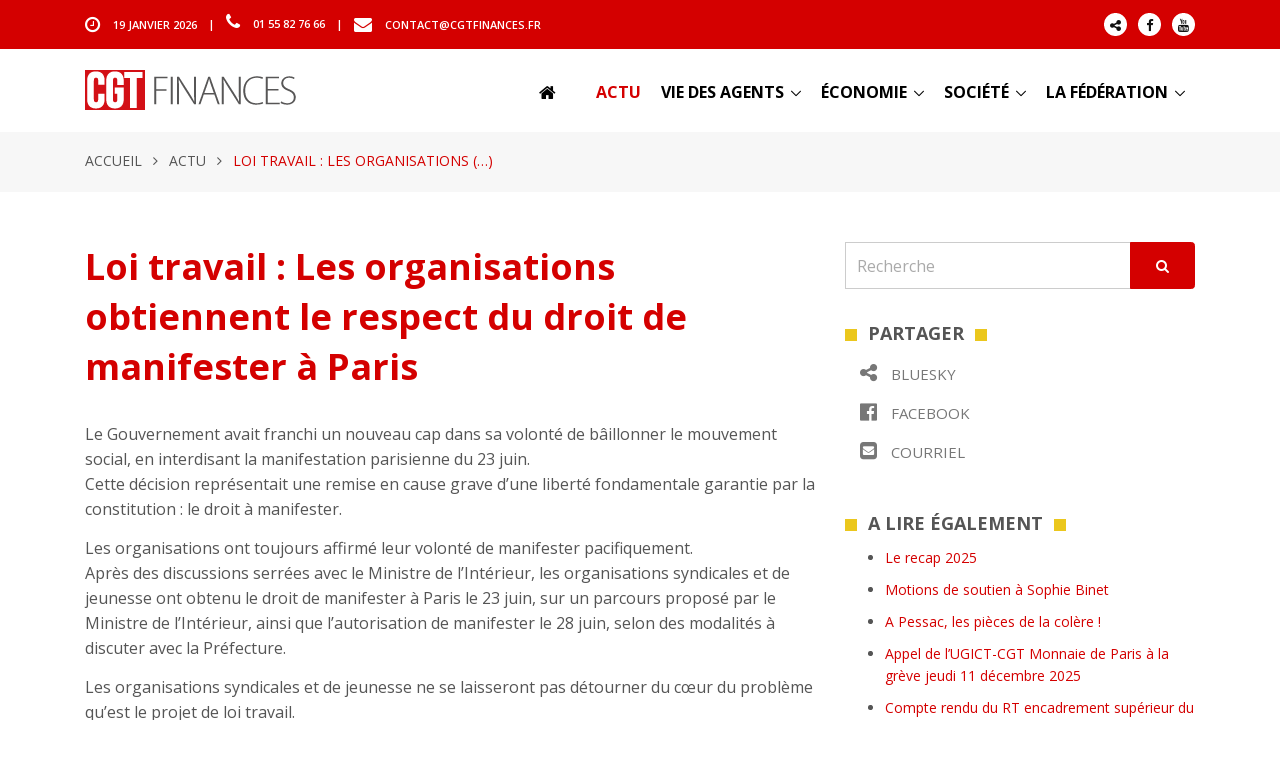

--- FILE ---
content_type: text/html; charset=utf-8
request_url: https://www.cgtfinances.fr/actu/article/loi-travail-les-organisations-obtiennent-le-respect-du-droit-de-manifester-a
body_size: 7141
content:
<!DOCTYPE html>
<html lang="fr">
<head>
<base href="https://www.cgtfinances.fr/">
<!-- Title -->
<title>CGT Finances : Loi travail&nbsp;: Les organisations obtiennent le respect du droit de manifester à Paris</title>

<!-- Required Meta Tags Always Come First -->
<meta charset="utf-8">
<meta name="viewport" content="width=device-width, initial-scale=1, shrink-to-fit=no">
<meta http-equiv="x-ua-compatible" content="ie=edge">


<!-- Favicon -->
<link rel="shortcut icon" href="favicon.ico">

<!-- Google Fonts -->
<link href="https://fonts.googleapis.com/css?family=Open+Sans:300,400,600,700" rel="stylesheet">

<!-- CSS Global Compulsory -->
<link rel="stylesheet" href="squelettes/assets/vendor/bootstrap/bootstrap.min.css">
<link rel="stylesheet" href="squelettes/assets/vendor/bootstrap/offcanvas.css">

<!-- CSS Global Icons -->
<link rel="stylesheet" href="squelettes/assets/vendor/icon-awesome/css/font-awesome.min.css">
<link rel="stylesheet" href="squelettes/assets/vendor/icon-hs/style.css">

<!-- CSS Implementing Plugins -->
<link  rel="stylesheet" href="squelettes/assets/vendor/slick-carousel/slick/slick.css">
<link  rel="stylesheet" href="squelettes/assets/vendor/animate.css">
<link rel="stylesheet" href="squelettes/assets/vendor/wait-animate.min.css">
<link  rel="stylesheet" href="squelettes/assets/vendor/custombox/custombox.min.css">

<link rel="stylesheet" href="squelettes/assets/vendor/hamburgers/hamburgers.min.css">
<link rel="stylesheet" href="squelettes/assets/vendor/hs-megamenu/src/hs.megamenu.css">
<link rel="stylesheet" href="squelettes/assets/vendor/slick-carousel/slick/slick.css">
<link rel="stylesheet" href="squelettes/assets/vendor/fancybox/jquery.fancybox.min.css">

<!-- CSS Unify -->
<link rel="stylesheet" href="squelettes/assets/css/unify-core.css">
<link rel="stylesheet" href="squelettes/assets/css/unify-components.css">
<link rel="stylesheet" href="squelettes/assets/css/unify-globals.css">

<!-- CSS Customization -->
<link rel="stylesheet" href="squelettes/assets/css/custom.css">
</head>

<body>
<main>

<!-- Header -->
<header id="js-header" class="u-header u-header--sticky-top u-header--toggle-section u-header--change-appearance" data-header-fix-moment="200">

	<!-- Top Bar -->
	<div class="u-header__section u-header__section--hidden u-header__section--dark g-bg-primary g-py-13 d-none d-md-block">
		<div class="container">
			<div class="row flex-column flex-md-row align-items-center justify-content-between text-uppercase g-color-white g-font-size-11 g-mx-minus-15">
			<!-- Responsive Toggle Button -->
			<button class="g-hidden-md-up d-block btn btn-xs u-btn-primary g-brd-none g-line-height-1 mx-auto" type="button" aria-controls="dropdown-megamenu" aria-expanded="false" aria-label="Toggle navigation" data-toggle="collapse" data-target="#dropdown-megamenu">
				<span class="hamburger hamburger--slider">
			<span class="hamburger-box">
				<span class="hamburger-inner g-bg-white"></span>
				</span>
				</span>
			</button>
			<!-- End Responsive Toggle Button -->

			<div class="col-auto g-px-15 w-100 g-width-auto--md">
				<ul id="dropdown-megamenu" class="d-md-block collapse g-font-weight-600 g-color-whit list-inline g-line-height-1 g-mx-minus-4 mb-0">
					<li class="d-block d-md-inline-block g-mx-4">
						<i class="fa fa-clock-o g-font-size-18 g-valign-middle g-mr-10 g-mt-minus-2"></i> <time datetime="2017-01-01">19 janvier 2026</time>
					</li>
					<li class="d-block g-hidden-md-down d-md-inline-block g-mx-4">|</li>
					<li class="d-block d-md-inline-block g-mx-4">
						<i class="fa fa-phone g-font-size-18 g-valign-middlee g-mr-10 g-mt-minus-2"></i> 01 55 82 76 66
					</li>
					<li class="d-block g-hidden-md-down d-md-inline-block g-mx-4">|</li>
					<li class="d-block d-md-inline-block g-mx-4">
						<i class="fa fa-envelope g-font-size-18 g-valign-middle g-mr-10 g-mt-minus-2"></i> <a href="mailto:contact@cgtfinances.fr" class="g-color-white">contact@cgtfinances.fr</a>
					</li>
				</ul>
			</div>

			<div class="col-auto g-px-15">
				<ul class="list-inline g-line-height-1 g-mt-minus-10 g-mx-minus-4 mb-0">

<li class="list-inline-item g-mx-4 g-mt-10">
						<a class="d-block u-icon-v1 u-icon-size--xs g-rounded-50x g-bg-white g-color-gray-dark-v1 g-color-gray-dark-v1--hover g-text-underline--none--hover" href="https://bsky.app/profile/cgtfinances.bsky.social">
							<i class="fa fa-share-alt" ></i>
						</a>
					</li>

					<li class="list-inline-item g-mx-4 g-mt-10">
						<a class="d-block u-icon-v1 u-icon-size--xs g-rounded-50x g-bg-white g-color-gray-dark-v1 g-color-gray-dark-v1--hover g-text-underline--none--hover" href="https://www.facebook.com/cgtfinances">
							<i class="fa fa-facebook"></i>
						</a>
					</li>
					
					<li class="list-inline-item g-mx-4 g-mt-10">
						<a class="d-block u-icon-v1 u-icon-size--xs g-rounded-50x g-bg-white g-color-gray-dark-v1 g-color-gray-dark-v1--hover g-text-underline--none--hover" href="https://www.youtube.com/user/financescgt">
							<i class="fa fa-youtube"></i>
						</a>
					</li>
				</ul>
			</div>
			</div>
		</div>
	</div>
	<!-- End Top Bar -->

	<div class="u-header__section u-header__section--light g-bg-white g-transition-0_3 g-py-10" data-header-fix-moment-exclude="g-bg-white g-py-10" data-header-fix-moment-classes="g-bg-white-opacity-0_9 u-shadow-v2 g-py-0">
	<nav class="navbar navbar-expand-lg">
		<div class="container">
		<!-- Responsive Toggle Button -->
		<button class="navbar-toggler navbar-toggler-right btn g-line-height-1 g-brd-none g-pa-0 g-pos-abs g-top-3 g-right-0" type="button" aria-label="Toggle navigation" aria-expanded="false" aria-controls="navBar" data-toggle="collapse" data-target="#navBar">
			<span class="hamburger hamburger--slider">
				<span class="hamburger-box">
					<span class="hamburger-inner"></span>
				</span>
			</span>
		</button>
		<!-- End Responsive Toggle Button -->
		<!-- Logo -->
		<a href="https://www.cgtfinances.fr" class="navbar-brand">
			<img src="squelettes/img/logo-haut.png" alt="LOGO">
		</a>
		<!-- End Logo -->

		<!-- Navigation -->
		<div class="js-mega-menu collapse navbar-collapse align-items-center flex-sm-row g-pt-10 g-pt-5--lg" id="navBar">
			<ul class="navbar-nav text-uppercase g-color-black g-font-size-16 g-font-weight-800 ml-auto">
				<li class="nav-item g-mx-20--lg">
					<a href="https://www.cgtfinances.fr" class="nav-link px-0 g-color-black"><i class="fa fa-home g-font-size-18 g-valign-middle g-mr-10 g-mt-minus-2"></i></a>
				</li>
				
				
				<li class="nav-item g-mx-10--lg d-none d-xs-block d-none d-lg-block g-font-weight-800 active">
					<a href="actu/" class="nav-link px-0 active">Actu</a>
				</li>
				
				
				
				<li class="nav-item hs-has-sub-menu g-mx-10--lg d-none d-lg-block">
					<a href="/actu/article/loi-travail-les-organisations-obtiennent-le-respect-du-droit-de-manifester-a#!" class="nav-link g-px-0 g-color-black" id="nav-link-23" aria-haspopup="true" aria-expanded="false" aria-controls="nav-submenu-23">Vie des agents</a>
					<ul class="hs-sub-menu list-unstyled g-text-transform-none g-brd-top g-brd-primary g-brd-bottom g-brd-top-2 g-brd-bottom-2 g-min-width-200 g-mt-20 g-mt-10--lg--scrolling" id="nav-submenu-23" aria-labelledby="nav-link-23">
						
						<li class="dropdown-item g-pt-0 g-pb-0"><a class="nav-link g-px-0 g-font-size-14 g-font-weight-800" href="vie-des-agents/emploi-temps-de-travail/"><i class="fa fa-circle-o g-font-size-10 g-valign-middle g-color-brown g-mr-5 g-mt-minus-2"></i> Emploi / temps de travail</a></li>
						
						<li class="dropdown-item g-pt-0 g-pb-0"><a class="nav-link g-px-0 g-font-size-14 g-font-weight-800" href="vie-des-agents/remunerations/"><i class="fa fa-circle-o g-font-size-10 g-valign-middle g-color-brown g-mr-5 g-mt-minus-2"></i> Rémunérations</a></li>
						
						<li class="dropdown-item g-pt-0 g-pb-0"><a class="nav-link g-px-0 g-font-size-14 g-font-weight-800" href="vie-des-agents/carrieres-qualifications/"><i class="fa fa-circle-o g-font-size-10 g-valign-middle g-color-brown g-mr-5 g-mt-minus-2"></i> Carrières / Qualifications</a></li>
						
						<li class="dropdown-item g-pt-0 g-pb-0"><a class="nav-link g-px-0 g-font-size-14 g-font-weight-800" href="vie-des-agents/formation-professionnelle/"><i class="fa fa-circle-o g-font-size-10 g-valign-middle g-color-brown g-mr-5 g-mt-minus-2"></i> Formation professionnelle</a></li>
						
						<li class="dropdown-item g-pt-0 g-pb-0"><a class="nav-link g-px-0 g-font-size-14 g-font-weight-800" href="vie-des-agents/evalutation-notation/"><i class="fa fa-circle-o g-font-size-10 g-valign-middle g-color-brown g-mr-5 g-mt-minus-2"></i> Évalutation / notation</a></li>
						
						<li class="dropdown-item g-pt-0 g-pb-0"><a class="nav-link g-px-0 g-font-size-14 g-font-weight-800" href="vie-des-agents/egalite-discriminations/"><i class="fa fa-circle-o g-font-size-10 g-valign-middle g-color-brown g-mr-5 g-mt-minus-2"></i> Égalité / Discriminations</a></li>
						
						<li class="dropdown-item g-pt-0 g-pb-0"><a class="nav-link g-px-0 g-font-size-14 g-font-weight-800" href="vie-des-agents/encadrement/"><i class="fa fa-circle-o g-font-size-10 g-valign-middle g-color-brown g-mr-5 g-mt-minus-2"></i> Cadres</a></li>
						
						<li class="dropdown-item g-pt-0 g-pb-0"><a class="nav-link g-px-0 g-font-size-14 g-font-weight-800" href="vie-des-agents/non-titulaires/"><i class="fa fa-circle-o g-font-size-10 g-valign-middle g-color-brown g-mr-5 g-mt-minus-2"></i> Non titulaires</a></li>
						
						<li class="dropdown-item g-pt-0 g-pb-0"><a class="nav-link g-px-0 g-font-size-14 g-font-weight-800" href="vie-des-agents/sante-au-travail/"><i class="fa fa-circle-o g-font-size-10 g-valign-middle g-color-brown g-mr-5 g-mt-minus-2"></i> Santé au travail</a></li>
						
						<li class="dropdown-item g-pt-0 g-pb-0"><a class="nav-link g-px-0 g-font-size-14 g-font-weight-800" href="vie-des-agents/action-sociale/"><i class="fa fa-circle-o g-font-size-10 g-valign-middle g-color-brown g-mr-5 g-mt-minus-2"></i> Action sociale</a></li>
						
						<li class="dropdown-item g-pt-0 g-pb-0"><a class="nav-link g-px-0 g-font-size-14 g-font-weight-800" href="vie-des-agents/retraites-des-finances/"><i class="fa fa-circle-o g-font-size-10 g-valign-middle g-color-brown g-mr-5 g-mt-minus-2"></i> Retraités des Finances</a></li>
						
						<li class="dropdown-item g-pt-0 g-pb-0"><a class="nav-link g-px-0 g-font-size-14 g-font-weight-800" href="vie-des-agents/comite-technique-ministeriel/"><i class="fa fa-circle-o g-font-size-10 g-valign-middle g-color-brown g-mr-5 g-mt-minus-2"></i> Comité technique ministériel</a></li>
						
						<li class="dropdown-item g-pt-0 g-pb-0"><a class="nav-link g-px-0 g-font-size-14 g-font-weight-800" href="vie-des-agents/loi-travail-xxl/"><i class="fa fa-circle-o g-font-size-10 g-valign-middle g-color-brown g-mr-5 g-mt-minus-2"></i> Loi travail XXL</a></li>
						
						<li class="dropdown-item g-pt-0 g-pb-0"><a class="nav-link g-px-0 g-font-size-14 g-font-weight-800" href="vie-des-agents/csa/"><i class="fa fa-circle-o g-font-size-10 g-valign-middle g-color-brown g-mr-5 g-mt-minus-2"></i> CSA</a></li>
						
						<li class="dropdown-item g-pt-0 g-pb-0"><a class="nav-link g-px-0 g-font-size-14 g-font-weight-800" href="vie-des-agents/handicap/"><i class="fa fa-circle-o g-font-size-10 g-valign-middle g-color-brown g-mr-5 g-mt-minus-2"></i> Handicap</a></li>
						
						<li class="dropdown-item g-pt-0 g-pb-0"><a class="nav-link g-px-0 g-font-size-14 g-font-weight-800" href="vie-des-agents/negociations-ministerielles/"><i class="fa fa-circle-o g-font-size-10 g-valign-middle g-color-brown g-mr-5 g-mt-minus-2"></i> Négociations ministérielles</a></li>
						
						<li class="dropdown-item g-pt-0 g-pb-0"><a class="nav-link g-px-0 g-font-size-14 g-font-weight-800" href="vie-des-agents/qualite-de-vie-et-conditions-de-travail/"><i class="fa fa-circle-o g-font-size-10 g-valign-middle g-color-brown g-mr-5 g-mt-minus-2"></i> Qualité de vie et conditions de travail</a></li>
						
						<li class="dropdown-item g-pt-0 g-pb-0"><a class="nav-link g-px-0 g-font-size-14 g-font-weight-800" href="vie-des-agents/teletravail/"><i class="fa fa-circle-o g-font-size-10 g-valign-middle g-color-brown g-mr-5 g-mt-minus-2"></i> Télétravail</a></li>
						
					</ul>
					<!-- End Submenu -->
				</li>
				
				
				
				<li class="nav-item hs-has-sub-menu g-mx-10--lg d-none d-lg-block">
					<a href="/actu/article/loi-travail-les-organisations-obtiennent-le-respect-du-droit-de-manifester-a#!" class="nav-link g-px-0 g-color-black" id="nav-link-4" aria-haspopup="true" aria-expanded="false" aria-controls="nav-submenu-4">Économie</a>
					<ul class="hs-sub-menu list-unstyled g-text-transform-none g-brd-top g-brd-primary g-brd-bottom g-brd-top-2 g-brd-bottom-2 g-min-width-200 g-mt-20 g-mt-10--lg--scrolling" id="nav-submenu-4" aria-labelledby="nav-link-4">
						
						<li class="dropdown-item g-pt-0 g-pb-0"><a class="nav-link g-px-0 g-font-size-14 g-font-weight-800" href="economie/fiscalite/"><i class="fa fa-circle-o g-font-size-10 g-valign-middle g-color-brown g-mr-5 g-mt-minus-2"></i> Fiscalité</a></li>
						
						<li class="dropdown-item g-pt-0 g-pb-0"><a class="nav-link g-px-0 g-font-size-14 g-font-weight-800" href="economie/dette-publique/"><i class="fa fa-circle-o g-font-size-10 g-valign-middle g-color-brown g-mr-5 g-mt-minus-2"></i> Dette publique</a></li>
						
						<li class="dropdown-item g-pt-0 g-pb-0"><a class="nav-link g-px-0 g-font-size-14 g-font-weight-800" href="economie/gestion-publique/"><i class="fa fa-circle-o g-font-size-10 g-valign-middle g-color-brown g-mr-5 g-mt-minus-2"></i> Gestion publique</a></li>
						
						<li class="dropdown-item g-pt-0 g-pb-0"><a class="nav-link g-px-0 g-font-size-14 g-font-weight-800" href="economie/controle-economique/"><i class="fa fa-circle-o g-font-size-10 g-valign-middle g-color-brown g-mr-5 g-mt-minus-2"></i> Contrôle économique</a></li>
						
						<li class="dropdown-item g-pt-0 g-pb-0"><a class="nav-link g-px-0 g-font-size-14 g-font-weight-800" href="economie/pole-financier-public/"><i class="fa fa-circle-o g-font-size-10 g-valign-middle g-color-brown g-mr-5 g-mt-minus-2"></i> Pôle financier public</a></li>
						
						<li class="dropdown-item g-pt-0 g-pb-0"><a class="nav-link g-px-0 g-font-size-14 g-font-weight-800" href="economie/monnaie-et-credit/"><i class="fa fa-circle-o g-font-size-10 g-valign-middle g-color-brown g-mr-5 g-mt-minus-2"></i> Monnaie et crédit</a></li>
						
						<li class="dropdown-item g-pt-0 g-pb-0"><a class="nav-link g-px-0 g-font-size-14 g-font-weight-800" href="economie/financement-de-l-economie/"><i class="fa fa-circle-o g-font-size-10 g-valign-middle g-color-brown g-mr-5 g-mt-minus-2"></i> Financement de l&#8217;économie</a></li>
						
						<li class="dropdown-item g-pt-0 g-pb-0"><a class="nav-link g-px-0 g-font-size-14 g-font-weight-800" href="economie/statistique-publique/"><i class="fa fa-circle-o g-font-size-10 g-valign-middle g-color-brown g-mr-5 g-mt-minus-2"></i> Statistique publique</a></li>
						
						<li class="dropdown-item g-pt-0 g-pb-0"><a class="nav-link g-px-0 g-font-size-14 g-font-weight-800" href="economie/livret-a/"><i class="fa fa-circle-o g-font-size-10 g-valign-middle g-color-brown g-mr-5 g-mt-minus-2"></i> Livret A</a></li>
						
					</ul>
					<!-- End Submenu -->
				</li>
				
				
				
				<li class="nav-item hs-has-sub-menu g-mx-10--lg d-none d-lg-block">
					<a href="/actu/article/loi-travail-les-organisations-obtiennent-le-respect-du-droit-de-manifester-a#!" class="nav-link g-px-0 g-color-black" id="nav-link-112" aria-haspopup="true" aria-expanded="false" aria-controls="nav-submenu-112">Société</a>
					<ul class="hs-sub-menu list-unstyled g-text-transform-none g-brd-top g-brd-primary g-brd-bottom g-brd-top-2 g-brd-bottom-2 g-min-width-200 g-mt-20 g-mt-10--lg--scrolling" id="nav-submenu-112" aria-labelledby="nav-link-112">
						
						<li class="dropdown-item g-pt-0 g-pb-0"><a class="nav-link g-px-0 g-font-size-14 g-font-weight-800" href="societe/reformes-de-l-etat/"><i class="fa fa-circle-o g-font-size-10 g-valign-middle g-color-brown g-mr-5 g-mt-minus-2"></i> Réformes de l&#8217;État</a></li>
						
						<li class="dropdown-item g-pt-0 g-pb-0"><a class="nav-link g-px-0 g-font-size-14 g-font-weight-800" href="societe/reforme-territoriale/"><i class="fa fa-circle-o g-font-size-10 g-valign-middle g-color-brown g-mr-5 g-mt-minus-2"></i> Réforme territoriale</a></li>
						
						<li class="dropdown-item g-pt-0 g-pb-0"><a class="nav-link g-px-0 g-font-size-14 g-font-weight-800" href="societe/securite-sociale-mutuelle/"><i class="fa fa-circle-o g-font-size-10 g-valign-middle g-color-brown g-mr-5 g-mt-minus-2"></i> Sécurité sociale / Mutuelle</a></li>
						
						<li class="dropdown-item g-pt-0 g-pb-0"><a class="nav-link g-px-0 g-font-size-14 g-font-weight-800" href="societe/retraites/"><i class="fa fa-circle-o g-font-size-10 g-valign-middle g-color-brown g-mr-5 g-mt-minus-2"></i> Retraites</a></li>
						
						<li class="dropdown-item g-pt-0 g-pb-0"><a class="nav-link g-px-0 g-font-size-14 g-font-weight-800" href="societe/logement/"><i class="fa fa-circle-o g-font-size-10 g-valign-middle g-color-brown g-mr-5 g-mt-minus-2"></i> Logement</a></li>
						
						<li class="dropdown-item g-pt-0 g-pb-0"><a class="nav-link g-px-0 g-font-size-14 g-font-weight-800" href="societe/enjeux-environnementaux/"><i class="fa fa-circle-o g-font-size-10 g-valign-middle g-color-brown g-mr-5 g-mt-minus-2"></i> Enjeux environnementaux</a></li>
						
						<li class="dropdown-item g-pt-0 g-pb-0"><a class="nav-link g-px-0 g-font-size-14 g-font-weight-800" href="societe/international/"><i class="fa fa-circle-o g-font-size-10 g-valign-middle g-color-brown g-mr-5 g-mt-minus-2"></i> International</a></li>
						
						<li class="dropdown-item g-pt-0 g-pb-0"><a class="nav-link g-px-0 g-font-size-14 g-font-weight-800" href="societe/lutte-contre-l-extreme-droite/"><i class="fa fa-circle-o g-font-size-10 g-valign-middle g-color-brown g-mr-5 g-mt-minus-2"></i> Lutte contre l&#8217;extrême-droite</a></li>
						
					</ul>
					<!-- End Submenu -->
				</li>
				
				
				
				<li class="nav-item hs-has-sub-menu g-mx-10--lg d-none d-lg-block">
					<a href="/actu/article/loi-travail-les-organisations-obtiennent-le-respect-du-droit-de-manifester-a#!" class="nav-link g-px-0 g-color-black" id="nav-link-1" aria-haspopup="true" aria-expanded="false" aria-controls="nav-submenu-1">La fédération</a>
					<ul class="hs-sub-menu list-unstyled g-text-transform-none g-brd-top g-brd-primary g-brd-bottom g-brd-top-2 g-brd-bottom-2 g-min-width-200 g-mt-20 g-mt-10--lg--scrolling" id="nav-submenu-1" aria-labelledby="nav-link-1">
						
						<li class="dropdown-item g-pt-0 g-pb-0"><a class="nav-link g-px-0 g-font-size-14 g-font-weight-800" href="la-federation/notre-composition/"><i class="fa fa-circle-o g-font-size-10 g-valign-middle g-color-brown g-mr-5 g-mt-minus-2"></i> Notre composition</a></li>
						
						<li class="dropdown-item g-pt-0 g-pb-0"><a class="nav-link g-px-0 g-font-size-14 g-font-weight-800" href="la-federation/nos-coordonnees/"><i class="fa fa-circle-o g-font-size-10 g-valign-middle g-color-brown g-mr-5 g-mt-minus-2"></i> Nos coordonnées</a></li>
						
						<li class="dropdown-item g-pt-0 g-pb-0"><a class="nav-link g-px-0 g-font-size-14 g-font-weight-800" href="la-federation/nos-statuts/"><i class="fa fa-circle-o g-font-size-10 g-valign-middle g-color-brown g-mr-5 g-mt-minus-2"></i> Nos statuts</a></li>
						
						<li class="dropdown-item g-pt-0 g-pb-0"><a class="nav-link g-px-0 g-font-size-14 g-font-weight-800" href="la-federation/nos-orientations/"><i class="fa fa-circle-o g-font-size-10 g-valign-middle g-color-brown g-mr-5 g-mt-minus-2"></i> Nos orientations</a></li>
						
						<li class="dropdown-item g-pt-0 g-pb-0"><a class="nav-link g-px-0 g-font-size-14 g-font-weight-800" href="la-federation/historique/"><i class="fa fa-circle-o g-font-size-10 g-valign-middle g-color-brown g-mr-5 g-mt-minus-2"></i> Historique</a></li>
						
						<li class="dropdown-item g-pt-0 g-pb-0"><a class="nav-link g-px-0 g-font-size-14 g-font-weight-800" href="la-federation/elections-professionnelles/"><i class="fa fa-circle-o g-font-size-10 g-valign-middle g-color-brown g-mr-5 g-mt-minus-2"></i> Elections professionnelles</a></li>
						
						<li class="dropdown-item g-pt-0 g-pb-0"><a class="nav-link g-px-0 g-font-size-14 g-font-weight-800" href="la-federation/formation-syndicale/"><i class="fa fa-circle-o g-font-size-10 g-valign-middle g-color-brown g-mr-5 g-mt-minus-2"></i> Formation syndicale</a></li>
						
						<li class="dropdown-item g-pt-0 g-pb-0"><a class="nav-link g-px-0 g-font-size-14 g-font-weight-800" href="la-federation/boite-a-outils-militante/"><i class="fa fa-circle-o g-font-size-10 g-valign-middle g-color-brown g-mr-5 g-mt-minus-2"></i> Boîte à outils militante</a></li>
						
					</ul>
					<!-- End Submenu -->
				</li>
				
				
				
				<li class="nav-item g-mx-20--lg d-lg-none d-xl-none g-font-weight-800">
					<a href="actu/" class="nav-link px-0 g-color-black">Actu</a>
				</li>					
				
				<li class="nav-item g-mx-20--lg d-lg-none d-xl-none g-font-weight-800">
					<a href="vie-des-agents/" class="nav-link px-0 g-color-black">Vie des agents</a>
				</li>					
				
				<li class="nav-item g-mx-20--lg d-lg-none d-xl-none g-font-weight-800">
					<a href="economie/" class="nav-link px-0 g-color-black">Économie</a>
				</li>					
				
				<li class="nav-item g-mx-20--lg d-lg-none d-xl-none g-font-weight-800">
					<a href="societe/" class="nav-link px-0 g-color-black">Société</a>
				</li>					
				
				<li class="nav-item g-mx-20--lg d-lg-none d-xl-none g-font-weight-800">
					<a href="la-federation/" class="nav-link px-0 g-color-black">La fédération</a>
				</li>					
				
			</ul>
		</div>
		<!-- End Navigation -->
		</div>
	</nav>
	</div>
</header>
<!-- End Header -->
<!-- Mockup Block -->
<!-- Blog Classic Blocks -->

<section class="g-pt-150 g-bg-gray-light-v5 g-py-20 g-mb-50">
	<div class="container g-bg-cover__inner">
		<ul class="u-list-inline text-uppercase">
			<li class="list-inline-item g-mr-7">
				<a class="u-link-v5 g-color-main" href="https://www.cgtfinances.fr">Accueil</a>
				<i class="fa fa-angle-right g-ml-7"></i>
			</li>
			
			<li class="list-inline-item g-mr-7">
				<a class="u-link-v5 g-color-main" href="actu/">Actu</a>
				<i class="fa fa-angle-right g-ml-7"></i>
			</li>
			
			<li class="list-inline-item g-color-primary">
				<span>Loi travail : Les organisations&nbsp;(…)</span>
			</li>
		</ul>
	</div>
</section>

<div class="container g-pb-20">
	<div class="row">
		<div class="col-lg-8 g-mb-80">
			<article class="g-font-size-16 g-mb-30">



				<h2 class="g-color-primary g-font-size-36 g-font-weight-800 g-mb-30">Loi travail&nbsp;: Les organisations obtiennent le respect du droit de manifester à Paris</h2>
				
				<section class="g-mb-30"><p>Le Gouvernement avait franchi un nouveau cap dans sa volonté de bâillonner le mouvement social, en interdisant la manifestation parisienne du 23 juin.<br class='autobr' />
Cette décision représentait une remise en cause grave d’une liberté fondamentale garantie par la constitution&nbsp;: le droit à manifester.</p>
<p>Les organisations ont toujours affirmé leur volonté de manifester pacifiquement.<br class='autobr' />
Après des discussions serrées avec le Ministre de l’Intérieur, les organisations syndicales et de jeunesse ont obtenu le droit de manifester à Paris le 23 juin, sur un parcours proposé par le Ministre de l’Intérieur, ainsi que l’autorisation de manifester le 28 juin, selon des modalités à discuter avec la Préfecture.</p>
<p>Les organisations syndicales et de jeunesse ne se laisseront pas détourner du cœur du problème qu’est le projet de loi travail.</p>
<p>Un projet de loi largement rejeté par une majorité de français, sondage après sondage, mobilisation après mobilisation.</p>
<p>Un projet de loi visant le dumping social, rejeté par la majorité des organisations représentatives du pays et imposé aux forceps aux parlementaires par le 49/3 et la menace de l’utiliser de nouveau.</p>
<p>Les organisations syndicales et de jeunesse appellent les salarié-es, les jeunes,<br class='autobr' />
les privé-es d’emploi et les retraité-es à participer à la votation.<br class='autobr' />
Communiqué CGT, FO, FSU, Solidaires, UNEF, UNL, FIDL</p>
<p>Les organisations syndicales et de jeunesse affirment, depuis le début, leur disponibilité pour faire des propositions concrètes, porteuses de progrès social et de nouveaux droits.</p>
<p>Le Président Hollande n’a toujours pas répondu à notre lettre commune adressée le 20 mai dernier.</p>
<p>Le Président Hollande n’a d’autre issue, pour sortir de cette impasse, que de réunir les organisations syndicales et de jeunesse très rapidement.</p>
<p>Les organisations syndicales et de jeunesse appellent les salarié-es, jeunes,<br class='autobr' />
privé-es d’emploi et les retraité-es à participer massivement aux manifestations des 23 et 28 juin.</p>
<p>Montreuil, le 22 juin 2016</p></section>
				





			
			

			</article>

		</div>
		<div class="col-lg-4 g-mb-80">


			<form action="spip.php?page=recherche" method="get">
				<div class="g-max-width-540 mx-auto g-mb-30">
					<div class="input-group">
						<input name="page" value="recherche" type="hidden"
>
						
						<input type="text" class="form-control g-font-size-16" name="recherche" id="recherche" accesskey="4" placeholder="Recherche" aria-label="Recherche">
						<span class="input-group-btn">
							<button class="btn btn-primary g-font-size-14 g-py-12 g-px-25" type="submit">
								<i class="fa fa-search"></i>
							</button>
						</span>
					</div><!-- /input-group -->
				</div>
			</form>




<section class="g-mb-40">
				<div class="g-mb-10">
					<div class="d-inline-block g-width-12 g-height-12 g-top-1 g-pos-rel g-bg-yellow mr-2"></div>
					<span class="g-color-gray-dark-v3 g-font-weight-800 g-font-size-18 text-uppercase">Partager</span>
					<div class="d-inline-block g-width-12 g-height-12 g-top-1 g-pos-rel g-bg-yellow ml-2"></div>
				</div>

				<ul class="list-unstyled g-font-size-13 g-pa-13 mb-0">

					
					<li class="g-color-gray-dark-v4 g-mb-5">
						<a class="d-inline-block g-color-gray-dark-v4 g-color-white--hover g-bg-gray-dark-v2--hover rounded g-transition-0_3 g-text-underline--none--hover g-px-15 g-py-5 g-font-size-15 text-uppercase" href="https://bsky.app/intent/compose?url=https://www.cgtfinances.fr/societe/international/international/article/23-janvier-2025-conference-sur-la-paix-a-la-cgt" target="_blank" onclick="javascript:window.open(this.href, '', 'menubar=no,toolbar=no,resizable=yes,scrollbars=yes,height=400,width=700');return false;">
							<i class="icon-custom fa fa-share-alt g-font-size-20 g-mr-10"></i> Bluesky
						</a>
					</li>


					
					<li class="g-color-gray-dark-v4 g-mb-5">
						<a class="d-inline-block g-color-gray-dark-v4 g-color-white--hover g-bg-gray-dark-v2--hover rounded g-transition-0_3 g-text-underline--none--hover g-px-15 g-py-5 g-font-size-15 text-uppercase" href="https://www.facebook.com/sharer.php?u=https://www.cgtfinances.fr/actu/article/loi-travail-les-organisations-obtiennent-le-respect-du-droit-de-manifester-a&t=" target="_blank" onclick="javascript:window.open(this.href, '', 'menubar=no,toolbar=no,resizable=yes,scrollbars=yes,height=400,width=700');return false;">
							<i class="fa fa-facebook-official g-font-size-20 g-mr-10"></i> Facebook
						</a>
					</li>
					
					
					<li class="g-color-gray-dark-v4 g-mb-5">
						<a class="d-inline-block g-color-gray-dark-v4 g-color-white--hover g-bg-gray-dark-v2--hover rounded g-transition-0_3 g-text-underline--none--hover g-px-15 g-py-5 g-font-size-15 text-uppercase" href="mailto:?subject=&amp;body=https://www.cgtfinances.fr/actu/article/loi-travail-les-organisations-obtiennent-le-respect-du-droit-de-manifester-a">
							<i class="fa fa-envelope-square g-font-size-20 g-mr-10"></i> Courriel
						</a>
					</li>
				</ul>

			</section>
			
			
			<section class="g-mb-40">
				<div class="g-mb-10">
					<div class="d-inline-block g-width-12 g-height-12 g-top-1 g-pos-rel g-bg-yellow mr-2"></div>
					<span class="g-color-gray-dark-v3 g-font-weight-800 g-font-size-18 text-uppercase">A lire &eacute;galement</span>
					<div class="d-inline-block g-width-12 g-height-12 g-top-1 g-pos-rel g-bg-yellow ml-2"></div>
				</div>
				<ul>
				
					<li class="g-mb-10"><a href="actu/article/le-recap-2025">Le recap 2025</a></li>
				
					<li class="g-mb-10"><a href="actu/article/motions-de-soutien-a-sophie-binet">Motions de soutien à Sophie Binet</a></li>
				
					<li class="g-mb-10"><a href="actu/article/a-pessac-les-pieces-de-la-colere">A Pessac, les pièces de la colère&nbsp;!</a></li>
				
					<li class="g-mb-10"><a href="actu/article/appel-de-l-ugict-cgt-monnaie-de-paris-a-la-greve-jeudi-11-decembre-2025">Appel de l&#8217;UGICT-CGT Monnaie de Paris à la grève jeudi 11 décembre 2025</a></li>
				
					<li class="g-mb-10"><a href="actu/article/compte-rendu-du-rt-encadrement-superieur-du-28-11-2025">Compte rendu du RT encadrement supérieur du 28.11.2025</a></li>
				
				</ul>
			</section>
			


<div class="g-mb-40">
				<div class="g-mb-10">
					<div class="d-inline-block g-width-12 g-height-12 g-top-1 g-pos-rel g-bg-yellow mr-2"></div>
					<span class="g-color-gray-dark-v3 g-font-weight-800 g-font-size-18 text-uppercase">Nous joindre</span>
					<div class="d-inline-block g-width-12 g-height-12 g-top-1 g-pos-rel g-bg-yellow ml-2"></div>
				</div>

				
				<a href="spip.php?page=contact" class="btn btn-md btn-block u-btn-darkpurple u-btn-hover-v1-4 g-font-weight-400 g-letter-spacing-0_5 text-uppercase g-brd-2 rounded-0 g-mr-10 g-mb-20"><i class="fa fa-pencil g-font-size-20 g-mr-10"></i> Nous contacter</a>

				
				<a href="spip.php?page=adhesion" class="btn btn-md btn-block u-btn-cyan u-btn-hover-v1-4 g-font-weight-400 g-letter-spacing-0_5 text-uppercase g-brd-2 rounded-0 g-mr-10 g-mb-20"><i class="fa fa-handshake-o g-font-size-20 g-mr-10"></i> Adh&eacute;rer &agrave; la CGT</a>

				
				<a href="spip.php?page=lettreinfo" class="btn btn-md btn-block u-btn-yellow u-btn-hover-v1-4 g-font-weight-400 g-letter-spacing-0_5 text-uppercase g-brd-2 rounded-0 g-mr-10 g-mb-20"><i class="fa fa-envelope g-font-size-18 g-mr-10"></i> Recevoir nos infos</a>

				
				<a href="spip.php?page=syndicats" class="btn btn-md btn-block u-btn-brown u-btn-hover-v1-4 g-font-weight-400 g-letter-spacing-0_5 text-uppercase g-brd-2 rounded-0 g-mr-10 g-mb-20"><i class="fa fa-handshake-o g-font-size-18 g-mr-10"></i> Les syndicats de la f&eacute;d&eacute;ration</a>

			</div>
		</div>
	</div>
</div>
<!-- End Mockup Block -->

</main>


<!-- Footer -->
<div class="g-bg-black-opacity-0_9 g-color-white-opacity-0_8 g-py-30">
<div class="container">
	<div class="row">

	<!-- Footer Content -->
	<div class="col-lg-4 g-mb-40 g-mb-0--lg">
		
		<div class="u-heading-v3-1 g-brd-white-opacity-0_3 g-mb-25">
			<h2 class="u-heading-v3__title h6 text-uppercase g-brd-primary">Rubriques</h2>
		</div>

		
		<article>
			<h3 class="h6 g-mb-2"><a class="g-color-white-opacity-0_8 g-color-white--hover" href="actu/">Actu</a></h3>
		</article>
		<hr class="g-brd-white-opacity-0_1 g-my-10">
		
		<article>
			<h3 class="h6 g-mb-2"><a class="g-color-white-opacity-0_8 g-color-white--hover" href="vie-des-agents/">Vie des agents</a></h3>
		</article>
		<hr class="g-brd-white-opacity-0_1 g-my-10">
		
		<article>
			<h3 class="h6 g-mb-2"><a class="g-color-white-opacity-0_8 g-color-white--hover" href="economie/">Économie</a></h3>
		</article>
		<hr class="g-brd-white-opacity-0_1 g-my-10">
		
		<article>
			<h3 class="h6 g-mb-2"><a class="g-color-white-opacity-0_8 g-color-white--hover" href="societe/">Société</a></h3>
		</article>
		<hr class="g-brd-white-opacity-0_1 g-my-10">
		
		<article>
			<h3 class="h6 g-mb-2"><a class="g-color-white-opacity-0_8 g-color-white--hover" href="la-federation/">La fédération</a></h3>
		</article>
		<hr class="g-brd-white-opacity-0_1 g-my-10">
		

	</div>
	<!-- End Footer Content -->

	<!-- Footer Content -->
	<div class="col-lg-4 g-mb-40 g-mb-0--lg">
		<div class="u-heading-v3-1 g-brd-white-opacity-0_3 g-mb-25">
		<h2 class="u-heading-v3__title h6 text-uppercase g-brd-primary">Divers</h2>
		</div>

		<nav class="text-uppercase1">
		<ul class="list-unstyled g-mt-minus-10 mb-0">
			<li class="g-pos-rel g-brd-bottom g-brd-white-opacity-0_1 g-py-10">
				<h4 class="h6 g-pr-20 mb-0">
					<a class="g-color-white-opacity-0_8 g-color-white--hover" href="spip.php?rubrique74">Notre presse</a>
					<i class="fa fa-angle-right g-absolute-centered--y g-right-0"></i>
				</h4>
			</li>
			<li class="g-pos-rel g-brd-bottom g-brd-white-opacity-0_1 g-py-10">
				<h4 class="h6 g-pr-20 mb-0">
					<a class="g-color-white-opacity-0_8 g-color-white--hover" href="https://www.youtube.com/user/financescgt">Nos vid&eacute;os</a>
					<i class="fa fa-angle-right g-absolute-centered--y g-right-0"></i>
				</h4>
			</li>
			<li class="g-pos-rel g-brd-bottom g-brd-white-opacity-0_1 g-py-10">
				<h4 class="h6 g-pr-20 mb-0">
					<a class="g-color-white-opacity-0_8 g-color-white--hover" href="https://www.cgtfinances.fr/spip.php?page=backend">Flux RSS</a>
					<i class="fa fa-angle-right g-absolute-centered--y g-right-0"></i>
				</h4>
			</li>
			<li class="g-pos-rel g-brd-bottom g-brd-white-opacity-0_1 g-py-10">
				<h4 class="h6 g-pr-20 mb-0">
					<a class="g-color-white-opacity-0_8 g-color-white--hover" href="https://boutique.cgtfinances.fr">Boutique en ligne</a>
					<i class="fa fa-angle-right g-absolute-centered--y g-right-0"></i>
				</h4>
			</li>
			<li class="g-pos-rel g-brd-bottom g-brd-white-opacity-0_1 g-py-10">
				<h4 class="h6 g-pr-20 mb-0">
					<a class="g-color-white-opacity-0_8 g-color-white--hover" href="https://www.justicefiscale.fr">Justice fiscale</a>
					<i class="fa fa-angle-right g-absolute-centered--y g-right-0"></i>
				</h4>
			</li>
		</ul>
		</nav>
	</div>
	<!-- End Footer Content -->

	<!-- Footer Content -->
	<div class="col-lg-4">
		<div class="u-heading-v3-1 g-brd-white-opacity-0_3 g-mb-25">
		<h2 class="u-heading-v3__title h6 text-uppercase g-brd-primary">Nous contacter</h2>
		</div>

		<address class="g-bg-no-repeat g-line-height-2 g-mt-minus-4" style="background-image: url();">
			Fédération des Finances CGT
			<br>
			263 rue de Paris - Case 540
			<br>
			93514 Montreuil cedex
			<br>
			Tel : 01 55 82 76 66
			<br>
			<a href="mailto:contact@cgtfinances.fr" class="">contact@cgtfinances.fr</a>
		</address>
	</div>
	<!-- End Footer Content -->
	</div>
</div>
</div>
<!-- End Footer -->

<!-- Copyright Footer -->
<footer class="g-bg-gray-dark-v1 g-color-white-opacity-0_8 g-py-20">
<div class="container">
	<div class="row">
	<div class="col-md-8 text-center text-md-left g-mb-15 g-mb-0--md">
		<div class="d-lg-flex">
		<ul class="u-list-inline">
			<li class="list-inline-item">
				CGT FINANCES 2026
			</li>
			<span>|</span>
			<li class="list-inline-item">
				<a href="https://www.cgtfinances.fr/page/mentions-legales">Mentions l&eacute;gales</a>
			</li>
		</ul>
		</div>
	</div>

	<div class="col-md-4 align-self-center">
		<ul class="list-inline text-center text-md-right mb-0">
		<li class="list-inline-item g-mx-10" data-toggle="tooltip" data-placement="top" title="Bluesky">
			<a href="https://bsky.app/profile/cgtfinances.bsky.social" class="g-color-white-opacity-0_5 g-color-white--hover">
			<i class="fa fa-share-alt" ></i>
			</a>
		</li>

		<li class="list-inline-item g-mx-10" data-toggle="tooltip" data-placement="top" title="Facebook">
			<a href="https://www.facebook.com/cgtfinances" class="g-color-white-opacity-0_5 g-color-white--hover">
			<i class="fa fa-facebook"></i>
			</a>
		</li>

		
		<li class="list-inline-item g-mx-10" data-toggle="tooltip" data-placement="top" title="Youtube">
			<a href="https://www.youtube.com/user/financescgt" class="g-color-white-opacity-0_5 g-color-white--hover">
			<i class="fa fa-youtube"></i>
			</a>
		</li>
		</ul>
	</div>
	</div>
</div>
</footer>
<!-- End Copyright Footer -->

<a class="js-go-to u-go-to-v1" href="/actu/article/loi-travail-les-organisations-obtiennent-le-respect-du-droit-de-manifester-a#!" data-type="fixed" data-position='{
	"bottom": 15,
	"right": 15}' data-offset-top="400" data-compensation="#js-header" data-show-effect="zoomIn">
	<i class="hs-icon hs-icon-arrow-top"></i>
</a>


<!-- JS Global Compulsory -->
<script src="squelettes/assets/vendor/jquery/jquery.min.js"></script>
<script src="squelettes/assets/vendor/jquery-migrate/jquery-migrate.min.js"></script>
<script src="squelettes/assets/vendor/popper.min.js"></script>
<script src="squelettes/assets/vendor/bootstrap/bootstrap.min.js"></script>

<script src="squelettes/assets/vendor/bootstrap/offcanvas.js"></script>

<!-- JS Implementing Plugins -->
<script src="squelettes/assets/vendor/hs-megamenu/src/hs.megamenu.js"></script>
<script src="squelettes/assets/vendor/slick-carousel/slick/slick.js"></script>
<script  src="squelettes/assets/vendor/fancybox/jquery.fancybox.min.js"></script>
<script src="squelettes/assets/vendor/custombox/custombox.min.js"></script>

<!-- JS Unify -->
<script src="squelettes/assets/js/hs.core.js"></script>
<script src="squelettes/assets/js/components/hs.header.js"></script>
<script src="squelettes/assets/js/helpers/hs.hamburgers.js"></script>
<script src="squelettes/assets/js/components/hs.dropdown.js"></script>

<script src="squelettes/assets/js/components/hs.popup.js"></script>
<script src="squelettes/assets/js/components/hs.carousel.js"></script>
<script src="squelettes/assets/js/components/hs.modal-window.js"></script>

<script src="squelettes/assets/js/components/hs.go-to.js"></script>

<!-- JS Custom -->
<script src="squelettes/assets/js/custom.js"></script>
<!-- JS Plugins Init. -->
<script>
$(document).on('ready', function () {
	// initialization of go to
	$.HSCore.components.HSGoTo.init('.js-go-to');

	// initialization of carousel
	// $.HSCore.components.HSCarousel.init('.js-carousel');

	// initialization of popups
	$.HSCore.components.HSPopup.init('.js-fancybox');

	$('#selectsyndicat').on('change', function() {
		id_syndicat=$( "#selectsyndicat" ).val();
		$.HSCore.components.HSModalWindow.init('#syndicat'+id_syndicat, { autonomous: true });
	})
});

$(window).on('load', function () {
	// initialization of header
	$.HSCore.components.HSHeader.init($('#js-header'));
	$.HSCore.helpers.HSHamburgers.init('.hamburger');

	// initialization of HSMegaMenu component
	$('.js-mega-menu').HSMegaMenu({
		event: 'hover',
		pageContainer: $('.container'),
		breakpoint: 991
	});
});
</script>

</body>
</html>


--- FILE ---
content_type: text/css
request_url: https://www.cgtfinances.fr/squelettes/assets/css/unify-components.css
body_size: 58808
content:
.u-alert-close--light{font-weight:300;color:#000;opacity:.7;text-shadow:none;transition:color .3s;font-size:18px;cursor:pointer}.u-alert-close--light:hover{opacity:1}.u-alert-close--light:focus,.u-alert-close--light:active:focus{outline:0 none;box-shadow:none}.u-alert-list{margin-left:-20px}.alert__icon{margin-left:20px}.alert__icon-list{font-size:12px;line-height:1.5}.u-arrow-v1::before{display:inline-block;position:relative;top:50%;left:50%;vertical-align:top;transform:translateX(-50%) translateY(-50%)}.u-arrow-v1[class*="abs"]::before{position:absolute}.u-arrow-custom-v1 .u-arrow-icon{display:block}.u-arrow-custom-v1 .u-arrow-text{position:absolute;top:50%;transition:transform .3s}.u-arrow-custom-v1.js-prev .u-arrow-text{transform:translateY(-50%) translateX(-100%)}.u-arrow-custom-v1.js-next .u-arrow-text{transform:translateY(-50%) translateX(100%)}.u-arrow-custom-v1:hover .u-arrow-text{transform:translateY(-50%) translateX(0)}.u-arrow-custom-v2{overflow:hidden;transition:background-color 0.3s}.u-arrow-custom-v2 .u-arrow-icon{transition:transform 0.3s}.u-arrow-custom-v2 .u-arrow-img{width:100%;height:100%;opacity:0;transition:opacity 0.3s, transform 0.3s}.u-arrow-custom-v2.js-prev .u-arrow-icon{transform:translateY(-50%) translateX(10px)}.u-arrow-custom-v2.js-prev .u-arrow-img{transform:translateX(100%)}.u-arrow-custom-v2.js-next .u-arrow-icon{transform:translateY(-50%) translateX(-10px)}.u-arrow-custom-v2.js-next .u-arrow-img{transform:translateX(-100%)}.u-arrow-custom-v2:hover .u-arrow-icon{transform:translateY(-50%) translateX(0)}.u-arrow-custom-v2:hover .u-arrow-img{opacity:.6;transform:translateX(0)}.u-arrow-custom-v3 .u-arrow-helper{content:"";opacity:0;transition:transform 0.3s, opacity 0.3s;transform:scale(0.9)}.u-arrow-custom-v3 .u-arrow-icon{display:block}.u-arrow-custom-v3 .u-arrow-icon-before,.u-arrow-custom-v3 .u-arrow-icon-after{position:absolute;left:25%;transition:transform 0.3s, background-color 0.3s;backface-visibility:hidden}.u-arrow-custom-v3 .u-arrow-icon-before{transform:translateX(-50%) rotate(30deg);transform-origin:0 100%}.u-arrow-custom-v3 .u-arrow-icon-after{top:50%;transform:translateX(-50%) rotate(-30deg);transform-origin:0 0}.u-arrow-custom-v3.js-next .u-arrow-icon{transform:rotate(180deg)}.u-arrow-custom-v3:hover .u-arrow-helper{background-color:#fff;opacity:1;transform:scale(1)}.u-arrow-custom-v3:hover .u-arrow-icon-before,.u-arrow-custom-v3:hover .u-arrow-icon-after{background-color:#d40000}.u-arrow-custom-v3:hover .u-arrow-icon-before{transform:translateX(-50%) rotate(45deg)}.u-arrow-custom-v3:hover .u-arrow-icon-after{transform:translateX(-50%) rotate(-45deg)}.u-arrow-custom-v4{width:62px;height:62px;transition:width 0.3s, background-color 0.3s}.u-arrow-custom-v4 h4{opacity:0;transition:opacity 0.3s, transform 0.3s}.u-arrow-custom-v4.js-prev h4{transform:translateX(100%)}.u-arrow-custom-v4.js-next h4{transform:translateX(-100%)}.u-arrow-custom-v4:hover{width:200px}.u-arrow-custom-v4:hover .u-arrow-icon{color:#d40000}.u-arrow-custom-v4:hover h4{opacity:1;transition-delay:0.1s;transform:translateX(0)}.u-arrow-custom-v5 .u-arrow-icon::before{transition:transform .3s .3s}.u-arrow-custom-v5 .u-arrow-text{transition:transform .3s .3s;perspective:1000px}.u-arrow-custom-v5 .u-arrow-title{position:absolute;top:100%;width:100%;height:30%;transition:transform 0.3s;backface-visibility:hidden;transform-origin:50% 0;transform:rotateX(-90deg);margin:0}.u-arrow-custom-v5 .u-arrow-img{position:absolute;top:0;left:0;width:100%;height:100%}.u-arrow-custom-v5.js-prev .u-arrow-text{transform:translateX(-100%)}.u-arrow-custom-v5.js-next .u-arrow-text{transform:translateX(100%)}.u-arrow-custom-v5:hover .u-arrow-text{transform:translateX(0)}.u-arrow-custom-v5:hover .u-arrow-title{transition-delay:.6s;transform:rotateX(0deg)}.u-arrow-custom-v5:hover .u-arrow-icon::before{transition-delay:0s}.u-arrow-custom-v5:hover.js-prev .u-arrow-icon::before{transform:translateX(-100%)}.u-arrow-custom-v5:hover.js-next .u-arrow-icon::before{transform:translateX(100%)}.u-arrow-custom-v6{overflow:hidden;width:40px;transition:width .4s, background-color .4s, z-index .4s;transition-timing-function:cubic-bezier(0.7, 0, 0.3, 1)}.u-arrow-custom-v6 .u-arrow-text{width:400px}.u-arrow-custom-v6:hover{width:400px;z-index:11}.u-arrow-custom-v7{perspective:1000px}.u-arrow-custom-v7 .u-arrow-icon::before{position:absolute;top:50%;left:50%;transform:translateX(-50%) translateY(-50%)}.u-arrow-custom-v7 .u-arrow-img{backface-visibility:hidden;transition:transform 0.3s}.u-arrow-custom-v7.js-prev{perspective-origin:100% 50%}.u-arrow-custom-v7.js-prev .u-arrow-img{transform-origin:0 50%;transform:rotateY(90deg)}.u-arrow-custom-v7.js-next{perspective-origin:0 50%}.u-arrow-custom-v7.js-next .u-arrow-img{transform-origin:100% 50%;transform:rotateY(-90deg)}.u-arrow-custom-v7:hover .u-arrow-icon{color:#d40000}.u-arrow-custom-v7:hover .u-arrow-img{transform:rotateY(0deg)}.u-arrow-custom-v8{perspective:1000px}.u-arrow-custom-v8 .u-arrow-icon::before{position:absolute;top:50%;left:50%;transform:translateX(-50%) translateY(-50%)}.u-arrow-custom-v8 .u-arrow-title,.u-arrow-custom-v8 .u-arrow-img{backface-visibility:hidden}.u-arrow-custom-v8 .u-arrow-title{transition:transform 0.3s}.u-arrow-custom-v8 .u-arrow-text{transition:transform 0.3s 0.3s;transform-style:preserve-3d}.u-arrow-custom-v8.js-prev{perspective-origin:100% 50%}.u-arrow-custom-v8.js-prev .u-arrow-text,.u-arrow-custom-v8.js-prev .u-arrow-title{transform-origin:0 50%;transform:rotateY(90deg)}.u-arrow-custom-v8.js-next{perspective-origin:0 50%}.u-arrow-custom-v8.js-next .u-arrow-text,.u-arrow-custom-v8.js-next .u-arrow-title{transform-origin:100% 50%;transform:rotateY(-90deg)}.u-arrow-custom-v8:hover .u-arrow-icon{color:#d40000;transition-delay:0s}.u-arrow-custom-v8:hover .u-arrow-icon::before{transition-delay:0s}.u-arrow-custom-v8:hover .u-arrow-text,.u-arrow-custom-v8:hover .u-arrow-title{transform:rotateY(0deg)}.u-arrow-custom-v8:hover .u-arrow-text{transition-delay:0s}.u-arrow-custom-v8:hover .u-arrow-title{transition-delay:.3s}.u-arrow-custom-v9{width:60px}.u-arrow-custom-v9 .u-arrow-icon::after{content:"";position:absolute;top:50%;width:20px;height:1px;background:#fff;transition:width .3s .2s;backface-visibility:hidden}.u-arrow-custom-v9 .u-arrow-text::after{content:attr(data-title);position:absolute;top:100%;left:0;width:100%;color:#fff;text-transform:uppercase;opacity:0;transition:transform 0.3s, opacity 0.3s;margin:20px 5px 0}.u-arrow-custom-v9 .u-arrow-img{opacity:0;box-shadow:0 1px 0 #fff, 0 -1px 0 #fff;transition:transform .3s, opacity .3s;transform:scale(0.3)}.u-arrow-custom-v9.js-prev .u-arrow-icon::after{left:calc(100% - 25px)}.u-arrow-custom-v9.js-next .u-arrow-icon::after{right:calc(100% - 25px)}.u-arrow-custom-v9.js-next .u-arrow-text::after{text-align:right}.u-arrow-custom-v9:hover{width:200px}.u-arrow-custom-v9:hover .u-arrow-icon::after{width:200px;transition-delay:0s}.u-arrow-custom-v9:hover .u-arrow-text{pointer-events:auto}.u-arrow-custom-v9:hover .u-arrow-text::after{opacity:1;transition-delay:.2s;transform:translateY(0)}.u-arrow-custom-v9:hover .u-arrow-img{opacity:1;transform:scale(1)}.u-arrow-custom-v9:hover .u-arrow-img:first-child{transition-delay:0.3s}.u-arrow-custom-v9:hover .u-arrow-img:nth-child(2){transition-delay:0.35s}.u-arrow-custom-v9:hover .u-arrow-img:nth-child(3){transition-delay:0.4s}.u-arrow-custom-v10 .u-arrow-text{opacity:0;overflow:hidden;transform:scale(0.7);transition:transform .3s, opacity .3s, background-color .1s 0s}.u-arrow-custom-v10 .u-arrow-img{transition:transform .3s}.u-arrow-custom-v10.js-prev .u-arrow-img{transform:translateX(-100%)}.u-arrow-custom-v10.js-next .u-arrow-img{transform:translateX(100%)}.u-arrow-custom-v10:hover .u-arrow-text{opacity:1;background-color:transparent;transform:scale(1);transition:transform .3s, opacity .3s, background-color .1s .2s}.u-arrow-custom-v10:hover .u-arrow-img{transform:translateX(0)}.u-arrow-custom-v11 .u-arrow-icon{border-width:0;transition:border-width .3s .15s}.u-arrow-custom-v11 .u-arrow-text{opacity:0;transition:transform .3s, opacity .3s}.u-arrow-custom-v11.js-prev .u-arrow-text{transform:translateY(-50%) translateX(-100%) scale(0.75)}.u-arrow-custom-v11.js-next .u-arrow-text{transform:translateY(-50%) translateX(100%) scale(0.75)}.u-arrow-custom-v11:hover .u-arrow-icon{border-top-width:40px;border-bottom-width:40px;transition-delay:0s}.u-arrow-custom-v11:hover .u-arrow-text{opacity:1;transition-delay:.3s;transform:translateY(-50%) translateX(0) scale(1)}.u-arrow-custom-v12 .u-arrow-icon{position:relative;top:50%;transform:translateY(-50%)}.u-arrow-custom-v12 .u-arrow-icon::before{position:absolute;top:50%;left:50%;transform:translateX(-50%) translateY(-50%)}.u-arrow-custom-v12 .u-arrow-text{overflow:hidden;transition:transform .3s;backface-visibility:hidden;transform:scale(0.6)}.u-arrow-custom-v12 .u-arrow-img{opacity:0;backface-visibility:hidden;transition:opacity .3s, transform .3s}.u-arrow-custom-v12:hover .u-arrow-img{opacity:.8}.u-arrow-custom-v12.js-prev .u-arrow-img{transform:translateX(-50%) translateY(-50%) rotate(45deg) scale(2)}.u-arrow-custom-v12.js-prev:hover .u-arrow-text{transform:scale(1) rotate(-45deg)}.u-arrow-custom-v12.js-prev:hover .u-arrow-img{transform:translateX(-50%) translateY(-50%) rotate(45deg) scale(1)}.u-arrow-custom-v12.js-next .u-arrow-img{transform:translateX(-50%) translateY(-50%) rotate(-45deg) scale(2)}.u-arrow-custom-v12.js-next:hover .u-arrow-text{transform:scale(1) rotate(45deg)}.u-arrow-custom-v12.js-next:hover .u-arrow-img{transform:translateX(-50%) translateY(-50%) rotate(-45deg) scale(1)}.u-arrow-custom-v13 .u-arrow-icon{overflow:hidden;backface-visibility:hidden}.u-arrow-custom-v13 .u-arrow-icon::before{position:relative;z-index:2}.u-arrow-custom-v13 .u-arrow-icon::after{content:"";position:absolute;top:0;left:0;width:100%;height:110%;background:#fff;backface-visibility:hidden;transition:transform .3s .3s}.u-arrow-custom-v13 .u-arrow-text{transition:transform .3s}.u-arrow-custom-v13.js-prev .u-arrow-icon::after{transform:translateX(-100%)}.u-arrow-custom-v13.js-prev .u-arrow-text{transform:translateX(-100%)}.u-arrow-custom-v13.js-next .u-arrow-icon::after{transform:translateX(100%)}.u-arrow-custom-v13.js-next .u-arrow-text{transform:translateX(100%)}.u-arrow-custom-v13:hover .u-arrow-icon::after{transform:translateX(0);transition-delay:0s}.u-arrow-custom-v13:hover .u-arrow-text{transition-delay:.3s;transform:translateX(0)}.u-arrow-custom-v14::before,.u-arrow-custom-v14::after,.u-arrow-custom-v14 .u-arrow-icon::before,.u-arrow-custom-v14 .u-arrow-icon::after{content:"";position:absolute;left:50%;width:3px;height:50%;background:#d40000;transition:transform .3s;backface-visibility:hidden}.u-arrow-custom-v14::before,.u-arrow-custom-v14 .u-arrow-icon::before{top:50%;transform:translateX(-50%) rotate(-135deg);transform-origin:50% 0}.u-arrow-custom-v14::after,.u-arrow-custom-v14 .u-arrow-icon::after{top:50%;transform:translateX(-50%) rotate(-45deg);transform-origin:0 0}.u-arrow-custom-v14 .u-arrow-icon::before,.u-arrow-custom-v14 .u-arrow-icon::after{z-index:2;height:0;background:#fff;transition:height .3s, transform .3s}.u-arrow-custom-v14 .u-arrow-title{position:absolute;top:50%;opacity:0;transition:transform .3s, opacity .3s;margin:0}.u-arrow-custom-v14.js-prev .u-arrow-title{left:100%;transform:translateY(-50%) translateX(-50%)}.u-arrow-custom-v14.js-next::before,.u-arrow-custom-v14.js-next .u-arrow-icon::before{transform:translateX(-50%) rotate(135deg);transform-origin:50% 0}.u-arrow-custom-v14.js-next::after,.u-arrow-custom-v14.js-next .u-arrow-icon::after{transform:translateX(-50%) rotate(45deg);transform-origin:100% 0}.u-arrow-custom-v14.js-next .u-arrow-title{right:100%;text-align:right;transform:translateY(-50%) translateX(50%)}.u-arrow-custom-v14:hover::before,.u-arrow-custom-v14:hover .u-arrow-icon::before{transform:translateX(-50%) rotate(-125deg)}.u-arrow-custom-v14:hover::after,.u-arrow-custom-v14:hover .u-arrow-icon::after{transform:translateX(-50%) rotate(-55deg)}.u-arrow-custom-v14:hover .u-arrow-icon::before,.u-arrow-custom-v14:hover .u-arrow-icon::after{height:50%}.u-arrow-custom-v14:hover .u-arrow-title{opacity:1;transform:translateY(-50%) translateX(0)}.u-arrow-custom-v14:hover.js-next::before,.u-arrow-custom-v14:hover.js-next .u-arrow-icon::before{transform:translateX(-50%) rotate(125deg)}.u-arrow-custom-v14:hover.js-next::after,.u-arrow-custom-v14:hover.js-next .u-arrow-icon::after{transform:translateX(-50%) rotate(55deg)}[class*="u-badge"]{position:absolute;display:inline-block;text-align:center;font-size:.9285714286rem;color:#555;z-index:3}[class*="u-badge"]:not([class*="--top-left"],[class*="--bottom-left"],[class*="--bottom-right"]){top:0;right:0;transform:translate(50%, -50%)}.u-badge--top-left{top:0;left:0;transform:translate(-50%, -50%)}.u-badge--bottom-left{bottom:0;left:0;transform:translate(-50%, 50%)}.u-badge--bottom-right{bottom:0;right:0;transform:translate(50%, 50%)}[class*="u-badge-v1"]{background-color:#ddd;box-sizing:content-box}.u-badge-v1{min-width:1.2857142857rem;min-height:1.2857142857rem;line-height:1.2857142857rem;padding:.2142857143rem}.u-badge-v1.g-brd-around{line-height:1.1428571429rem}.u-badge-v1--xs{min-width:1rem;min-height:1rem;line-height:1rem;font-size:.7142857143rem;padding:.1428571429rem}.u-badge-v1--xs.g-brd-around{line-height:.8571428571rem}.u-badge-v1--sm{min-width:1.1428571429rem;min-height:1.1428571429rem;line-height:1.1428571429rem;font-size:.7857142857rem;padding:.1428571429rem}.u-badge-v1--sm.g-brd-around{line-height:1rem}.u-badge-v1--md{min-width:1.2857142857rem;min-height:1.2857142857rem;line-height:1.2857142857rem;font-size:.9285714286rem;padding:.2142857143rem}.u-badge-v1--md.g-brd-around{line-height:1.1428571429rem}.u-badge-v1--lg{min-width:1.4285714286rem;min-height:1.4285714286rem;line-height:1.4285714286rem;font-size:1.0714285714rem;padding:.2142857143rem}.u-badge-v1--lg.g-brd-around{line-height:1.2857142857rem}.u-badge-v1--xl{min-width:1.8571428571rem;min-height:1.8571428571rem;line-height:1.8571428571rem;font-size:1.2142857143rem;padding:.2142857143rem}.u-badge-v1--xl.g-brd-around{line-height:1.7142857143rem}[class*="u-badge-v2"]{background-color:#d40000;border-radius:50%}.u-badge-v2{width:14px;height:14px}.u-badge-v2--xs{width:8px;height:8px}.u-badge-v2--sm{width:12px;height:12px}.u-badge-v2--md{width:14px;height:14px}.u-badge-v2--lg{width:16px;height:16px}.u-badge-v2--xl{width:18px;height:18px}[class*="u-badge-v3"]{line-height:1;color:#fff;text-shadow:0 1px 1px #555,0 -1px 1px #555,1px 0 1px #555,-1px 0 1px #555}.u-badge-v3{font-size:1rem}.u-badge-v3--xs{font-size:.7142857143rem}.u-badge-v3--sm{font-size:.8571428571rem}.u-badge-v3--md{font-size:1rem}.u-badge-v3--lg{font-size:1.1428571429rem}.u-badge-v3--xl{font-size:1.1428571429rem}hr{margin-top:2rem;margin-bottom:2rem}.u-divider-solid{border-top-style:solid}.u-divider-dotted{border-top-style:dotted}.u-divider-dashed{border-top-style:dashed}.u-divider-db-solid{height:5px;border-top:1px solid transparent;border-bottom:1px solid transparent}.u-divider-db-dashed{height:5px;border-top:1px dashed transparent;border-bottom:1px dashed transparent}.u-divider-db-dotted{height:5px;border-top:1px dotted transparent;border-bottom:1px dotted transparent}.u-divider-linear-gradient{height:1px;border:none}.u-divider-linear-gradient--gray-light-v2{background-image:linear-gradient(to right, transparent, #ccc, transparent)}.u-divider-linear-gradient--gray-light-v3{background-image:linear-gradient(to right, transparent, #ddd, transparent)}.u-divider{position:relative;border-top-width:1px}.u-divider__icon{position:absolute;top:-1.4285714286rem;width:2.8571428571rem;height:2.8571428571rem;font-size:1.2857142857rem;line-height:2.8571428571rem;text-align:center;font-style:normal}.u-divider__icon--indented{box-shadow:0 0 0 15px #fff}.u-divider-center{text-align:center}.u-divider-right{text-align:right}.u-divider-center .u-divider__icon{left:auto;right:auto;margin-left:-1.4285714286rem}.u-divider-right .u-divider__icon{left:auto;right:0}[class*="u-go-to"]{display:none}.u-go-to-v1{width:3.5714285714rem;height:3.5714285714rem;display:block;background-color:rgba(255,255,255,0.7);color:#555;border-radius:50%;box-shadow:0 0 20px 0 rgba(0,0,0,0.15);transition:.3s ease-out;z-index:11}.u-go-to-v1 i{position:absolute;top:50%;left:50%;transform:translate(-50%, -50%)}.u-go-to-v1:hover,.u-go-to-v1:focus:hover{text-decoration:none;color:#fff;background-color:#d40000}.u-go-to-v1:focus{text-decoration:none;color:#555;background-color:rgba(255,255,255,0.7)}@media (max-width: 576px (-1)){.u-go-to-v1{transform:scale(0.8, 0.8)}}[class*="u-go-to"]{display:none}.u-go-to-v2{display:block;background-color:rgba(0,0,0,0.3);color:#fff;border-radius:3px;transition:.3s ease-out;z-index:11}.u-go-to-v2 i{width:2.8571428571rem;height:2.8571428571rem;display:block;text-align:center;line-height:2.8571428571rem}.u-go-to-v2:hover,.u-go-to-v2:focus:hover{text-decoration:none;color:#fff;background-color:#d40000}.u-go-to-v2:focus{text-decoration:none;color:#fff;background-color:rgba(0,0,0,0.3)}@media (max-width: 576px (-1)){.u-go-to-v2{transform:scale(0.8, 0.8)}}[class*="u-go-to"]{display:none}.u-go-to-v3{padding:5px;display:block;background-color:rgba(255,255,255,0.7);color:#555;border-radius:50%;transition:.3s ease-out;z-index:11}.u-go-to-v3 i{width:3.5714285714rem;height:3.5714285714rem;display:block;text-align:center;border-radius:50%;font-size:1.1428571429rem;line-height:3.2857142857rem;border:solid 1px #555;transition:.3s ease-out}.u-go-to-v3:hover,.u-go-to-v3:focus:hover{text-decoration:none;color:#d40000;background-color:#fff}.u-go-to-v3:hover i,.u-go-to-v3:focus:hover i{border-color:#d40000}.u-go-to-v3:focus{text-decoration:none;color:#555;background-color:rgba(255,255,255,0.7)}.u-go-to-v3:focus i{border-color:#555}@media (max-width: 576px (-1)){.u-go-to-v3{transform:scale(0.8, 0.8)}}.u-go-to-v4{position:relative;width:22px;height:35px;border:2px solid #d40000;border-radius:15px}.u-go-to-v4::before{width:7px;height:7px;background-color:#fff;border-radius:50%;content:" ";position:absolute !important;left:50% !important;transform:translateX(-50%);-webkit-backface-visibility:hidden;animation-duration:2s;animation-name:u-go-to-v4;animation-timing-function:linear;animation-iteration-count:infinite;animation-direction:alternate}@keyframes u-go-to-v4{0%{top:20%;bottom:0}50%{top:50%;bottom:0}100%{top:20%;bottom:100%}}.u-header{position:relative;left:0;right:0;width:100%;font-size:.9285714286rem;z-index:101}.u-header [aria-labelledby]{opacity:0}.u-header [aria-labelledby][role="tabpanel"]{opacity:1}.u-header [aria-labelledby].u-dropdown--css-animation,.u-header [aria-labelledby].u-dropdown--jquery-slide{opacity:1}.u-header--abs-top,.u-header--abs-bottom,.u-header--abs-top-2nd-screen{position:absolute}.u-header--abs-top-2nd-screen{top:100%;bottom:auto}.u-header--abs-top{top:0;bottom:auto}.u-header--abs-bottom{top:auto;bottom:0}.u-header--abs-bottom .dropdown-menu{top:auto;bottom:100%;margin-top:0;margin-bottom:.125rem}.u-header--sticky-top,.u-header--sticky-bottom{position:fixed}.u-header--sticky-top{bottom:auto;top:0}.u-header--sticky-bottom{top:auto;bottom:0}.u-header--sticky-bottom .dropdown-menu{top:auto;bottom:100%;margin-top:0;margin-bottom:.125rem}.u-header--invisible{display:none}.u-header--moved-up{transform:translate3d(0, -100%, 0)}.u-header--faded{opacity:0;visibility:hidden}.u-header--untransitioned{transition:none !important}.u-header__section--hidden{position:relative}.u-header--floating{position:absolute;left:0;right:0}.u-header--floating.js-header-fix-moment{margin-top:0 !important}.u-header--floating.js-header-fix-moment .navbar{padding-left:0;padding-right:0}.u-header[data-header-fix-effect]{transition:.3s ease}.u-header-reduced--shift.js-header-change-moment{padding-top:0 !important;padding-bottom:0 !important}.u-header.js-header-fix-moment{position:fixed;top:0;bottom:auto}.u-header__section{position:relative;z-index:1}.u-header__section:nth-child(1){z-index:5}.u-header__section:nth-child(2){z-index:4}.u-header__section:nth-child(3){z-index:3}.u-header__section:nth-child(4){z-index:2}.u-header__section:nth-child(5){z-index:1}.u-header__sections-container{position:relative;z-index:2}.u-header__logo{position:relative;z-index:1}.u-header__logo-img{top:0;left:0}.u-header__logo-img:not(.u-header__logo-img--main){position:absolute;opacity:0}.dropdown-menu.u-dropdown--reverse-position{left:auto;right:0}.js-header-change-moment.g-bg-white--shift{background-color:#fff}.js-header-change-moment.g-bg-light-semi-transparent--shift{background-color:rgba(255,255,255,0.9)}.js-header-change-moment.g-bg-black--shift{background-color:#000}.js-header-change-moment.g-bg-dark-semi-transparent--shift{background-color:rgba(0,0,0,0.9)}.js-header-change-moment.g-bg-primary--shift{background-color:#d40000}.js-header-change-moment.g-bg-primary-semi-transparent--shift{background-color:rgba(212,0,0,0.9)}.u-header__section--light .navbar-brand,.u-header__section--light .navbar-toggler,.u-header__section--light--shift.js-header-change-moment .navbar-brand,.u-header__section--light--shift.js-header-change-moment .navbar-toggler{color:#555}.u-header__section--light .navbar-brand:focus,.u-header__section--light .navbar-brand:hover,.u-header__section--light .navbar-toggler:focus,.u-header__section--light .navbar-toggler:hover,.u-header__section--light--shift.js-header-change-moment .navbar-brand:focus,.u-header__section--light--shift.js-header-change-moment .navbar-brand:hover,.u-header__section--light--shift.js-header-change-moment .navbar-toggler:focus,.u-header__section--light--shift.js-header-change-moment .navbar-toggler:hover{color:#555}.u-header__section--light .navbar-nav:not([class*="u-main-nav-v"]) .nav-link,.u-header__section--light--shift.js-header-change-moment .navbar-nav:not([class*="u-main-nav-v"]) .nav-link{color:#555}.u-header__section--light .navbar-nav:not([class*="u-main-nav-v"]) .nav-link:focus,.u-header__section--light .navbar-nav:not([class*="u-main-nav-v"]) .nav-link:hover,.u-header__section--light--shift.js-header-change-moment .navbar-nav:not([class*="u-main-nav-v"]) .nav-link:focus,.u-header__section--light--shift.js-header-change-moment .navbar-nav:not([class*="u-main-nav-v"]) .nav-link:hover{color:#555}.u-header__section--light .navbar-nav:not([class*="u-main-nav-v"]) .nav-link.disabled,.u-header__section--light--shift.js-header-change-moment .navbar-nav:not([class*="u-main-nav-v"]) .nav-link.disabled{color:rgba(85,85,85,0.5)}.u-header__section--light .navbar-nav:not([class*="u-main-nav-v"]) .open>.nav-link,.u-header__section--light .navbar-nav:not([class*="u-main-nav-v"]) .active>.nav-link,.u-header__section--light .navbar-nav:not([class*="u-main-nav-v"]) .nav-link.open,.u-header__section--light .navbar-nav:not([class*="u-main-nav-v"]) .nav-link.active,.u-header__section--light--shift.js-header-change-moment .navbar-nav:not([class*="u-main-nav-v"]) .open>.nav-link,.u-header__section--light--shift.js-header-change-moment .navbar-nav:not([class*="u-main-nav-v"]) .active>.nav-link,.u-header__section--light--shift.js-header-change-moment .navbar-nav:not([class*="u-main-nav-v"]) .nav-link.open,.u-header__section--light--shift.js-header-change-moment .navbar-nav:not([class*="u-main-nav-v"]) .nav-link.active{color:#d40000}.u-header__section--light .navbar-toggler,.u-header__section--light--shift.js-header-change-moment .navbar-toggler{border-color:rgba(85,85,85,0.3)}.u-header__section--light .navbar-toggler-icon,.u-header__section--light--shift.js-header-change-moment .navbar-toggler-icon{background-image:url("data:image/svg+xml;charset=utf8,%3Csvg viewBox='0 0 32 32' xmlns='http://www.w3.org/2000/svg'%3E%3Cpath stroke='rgba($g-color-main, .5)' stroke-width='2' stroke-linecap='round' stroke-miterlimit='10' d='M4 8h24M4 16h24M4 24h24'/%3E%3C/svg%3E")}.u-header__section--light .navbar-text,.u-header__section--light--shift.js-header-change-moment .navbar-text{color:rgba(85,85,85,0.7)}.u-header__section--dark .navbar-brand,.u-header__section--dark .navbar-toggler,.u-header__section--dark--shift.js-header-change-moment .navbar-brand,.u-header__section--dark--shift.js-header-change-moment .navbar-toggler,.u-header__section--primary .navbar-brand,.u-header__section--primary .navbar-toggler,.u-header__section--primary--shift.js-header-change-moment .navbar-brand,.u-header__section--primary--shift.js-header-change-moment .navbar-toggler{color:#fff}.u-header__section--dark .navbar-brand:focus,.u-header__section--dark .navbar-brand:hover,.u-header__section--dark .navbar-toggler:focus,.u-header__section--dark .navbar-toggler:hover,.u-header__section--dark--shift.js-header-change-moment .navbar-brand:focus,.u-header__section--dark--shift.js-header-change-moment .navbar-brand:hover,.u-header__section--dark--shift.js-header-change-moment .navbar-toggler:focus,.u-header__section--dark--shift.js-header-change-moment .navbar-toggler:hover,.u-header__section--primary .navbar-brand:focus,.u-header__section--primary .navbar-brand:hover,.u-header__section--primary .navbar-toggler:focus,.u-header__section--primary .navbar-toggler:hover,.u-header__section--primary--shift.js-header-change-moment .navbar-brand:focus,.u-header__section--primary--shift.js-header-change-moment .navbar-brand:hover,.u-header__section--primary--shift.js-header-change-moment .navbar-toggler:focus,.u-header__section--primary--shift.js-header-change-moment .navbar-toggler:hover{color:#fff}.u-header__section--dark .navbar-nav:not([class*="u-main-nav-v"]) .nav-link,.u-header__section--dark--shift.js-header-change-moment .navbar-nav:not([class*="u-main-nav-v"]) .nav-link,.u-header__section--primary .navbar-nav:not([class*="u-main-nav-v"]) .nav-link,.u-header__section--primary--shift.js-header-change-moment .navbar-nav:not([class*="u-main-nav-v"]) .nav-link{color:rgba(255,255,255,0.8)}.u-header__section--dark .navbar-nav:not([class*="u-main-nav-v"]) .nav-link:focus,.u-header__section--dark .navbar-nav:not([class*="u-main-nav-v"]) .nav-link:hover,.u-header__section--dark--shift.js-header-change-moment .navbar-nav:not([class*="u-main-nav-v"]) .nav-link:focus,.u-header__section--dark--shift.js-header-change-moment .navbar-nav:not([class*="u-main-nav-v"]) .nav-link:hover,.u-header__section--primary .navbar-nav:not([class*="u-main-nav-v"]) .nav-link:focus,.u-header__section--primary .navbar-nav:not([class*="u-main-nav-v"]) .nav-link:hover,.u-header__section--primary--shift.js-header-change-moment .navbar-nav:not([class*="u-main-nav-v"]) .nav-link:focus,.u-header__section--primary--shift.js-header-change-moment .navbar-nav:not([class*="u-main-nav-v"]) .nav-link:hover{color:#fff}.u-header__section--dark .navbar-nav:not([class*="u-main-nav-v"]) .nav-link.disabled,.u-header__section--dark--shift.js-header-change-moment .navbar-nav:not([class*="u-main-nav-v"]) .nav-link.disabled,.u-header__section--primary .navbar-nav:not([class*="u-main-nav-v"]) .nav-link.disabled,.u-header__section--primary--shift.js-header-change-moment .navbar-nav:not([class*="u-main-nav-v"]) .nav-link.disabled{color:rgba(255,255,255,0.5)}.u-header__section--dark .navbar-nav:not([class*="u-main-nav-v"]) .open>.nav-link,.u-header__section--dark .navbar-nav:not([class*="u-main-nav-v"]) .active>.nav-link,.u-header__section--dark .navbar-nav:not([class*="u-main-nav-v"]) .nav-link.open,.u-header__section--dark .navbar-nav:not([class*="u-main-nav-v"]) .nav-link.active,.u-header__section--dark--shift.js-header-change-moment .navbar-nav:not([class*="u-main-nav-v"]) .open>.nav-link,.u-header__section--dark--shift.js-header-change-moment .navbar-nav:not([class*="u-main-nav-v"]) .active>.nav-link,.u-header__section--dark--shift.js-header-change-moment .navbar-nav:not([class*="u-main-nav-v"]) .nav-link.open,.u-header__section--dark--shift.js-header-change-moment .navbar-nav:not([class*="u-main-nav-v"]) .nav-link.active,.u-header__section--primary .navbar-nav:not([class*="u-main-nav-v"]) .open>.nav-link,.u-header__section--primary .navbar-nav:not([class*="u-main-nav-v"]) .active>.nav-link,.u-header__section--primary .navbar-nav:not([class*="u-main-nav-v"]) .nav-link.open,.u-header__section--primary .navbar-nav:not([class*="u-main-nav-v"]) .nav-link.active,.u-header__section--primary--shift.js-header-change-moment .navbar-nav:not([class*="u-main-nav-v"]) .open>.nav-link,.u-header__section--primary--shift.js-header-change-moment .navbar-nav:not([class*="u-main-nav-v"]) .active>.nav-link,.u-header__section--primary--shift.js-header-change-moment .navbar-nav:not([class*="u-main-nav-v"]) .nav-link.open,.u-header__section--primary--shift.js-header-change-moment .navbar-nav:not([class*="u-main-nav-v"]) .nav-link.active{color:#fff}.u-header__section--dark .navbar-toggler,.u-header__section--dark--shift.js-header-change-moment .navbar-toggler,.u-header__section--primary .navbar-toggler,.u-header__section--primary--shift.js-header-change-moment .navbar-toggler{border-color:rgba(255,255,255,0.3)}.u-header__section--dark .navbar-toggler-icon,.u-header__section--dark--shift.js-header-change-moment .navbar-toggler-icon,.u-header__section--primary .navbar-toggler-icon,.u-header__section--primary--shift.js-header-change-moment .navbar-toggler-icon{background-image:url("data:image/svg+xml;charset=utf8,%3Csvg viewBox='0 0 32 32' xmlns='http://www.w3.org/2000/svg'%3E%3Cpath stroke='rgba($g-color-white, .5)' stroke-width='2' stroke-linecap='round' stroke-miterlimit='10' d='M4 8h24M4 16h24M4 24h24'/%3E%3C/svg%3E")}.u-header__section--dark .navbar-text,.u-header__section--dark--shift.js-header-change-moment .navbar-text,.u-header__section--primary .navbar-text,.u-header__section--primary--shift.js-header-change-moment .navbar-text{color:rgba(255,255,255,0.7)}.navbar>.container{position:relative}@media all and (min-width: 576px){.u-header--abs-top--sm,.u-header--abs-bottom--sm,.u-header--abs-top-2nd-screen--sm{position:absolute}.u-header--abs-top-2nd-screen--sm{top:100%}.u-header--abs-top--sm{bottom:auto;top:0}.u-header--abs-bottom--sm{top:auto;bottom:0}.u-header--sticky-top--sm,.u-header--sticky-bottom--sm{position:fixed}.u-header--sticky-top--sm{bottom:auto;top:0}.u-header--sticky-bottom--sm{top:auto;bottom:0}.u-header--floating--sm{position:absolute;left:0;right:0}.u-header--floating--sm.js-header-fix-moment{margin-top:0 !important}.u-header--floating--sm.js-header-fix-moment .navbar{padding-left:0;padding-right:0}}@media all and (min-width: 768px){.u-header--abs-top--md,.u-header--abs-bottom--md,.u-header--abs-top-2nd-screen--md{position:absolute}.u-header--abs-top-2nd-screen--md{top:100%}.u-header--abs-top--md{bottom:auto;top:0}.u-header--abs-bottom--md{top:auto;bottom:0}.u-header--sticky-top--md,.u-header--sticky-bottom--md{position:fixed}.u-header--sticky-top--md{bottom:auto;top:0}.u-header--sticky-bottom--md{top:auto;bottom:0}.u-header--floating--md{position:absolute;left:0;right:0}.u-header--floating--md.js-header-fix-moment{margin-top:0 !important}.u-header--floating--md.js-header-fix-moment .navbar{padding-left:0;padding-right:0}}@media all and (min-width: 992px){.u-header--abs-top--lg,.u-header--abs-bottom--lg,.u-header--abs-top-2nd-screen--lg{position:absolute}.u-header--abs-top-2nd-screen--lg{top:100%}.u-header--abs-top--lg{bottom:auto;top:0}.u-header--abs-bottom--lg{top:auto;bottom:0}.u-header--sticky-top--lg,.u-header--sticky-bottom--lg{position:fixed}.u-header--sticky-top--lg{bottom:auto;top:0}.u-header--sticky-bottom--lg{top:auto;bottom:0}.u-header--floating--lg{position:absolute;left:0;right:0}.u-header--floating--lg.js-header-fix-moment{margin-top:0 !important}.u-header--floating--lg.js-header-fix-moment .navbar{padding-left:0;padding-right:0}}@media all and (min-width: 1200px){.u-header--abs-top--xl,.u-header--abs-bottom--xl,.u-header--abs-top-2nd-screen--xl{position:absolute}.u-header--abs-top-2nd-screen--xl{top:100%}.u-header--abs-top--xl{bottom:auto;top:0}.u-header--abs-bottom--xl{top:auto;bottom:0}.u-header--sticky-top--xl,.u-header--sticky-bottom--xl{position:fixed}.u-header--sticky-top--xl{bottom:auto;top:0}.u-header--sticky-bottom--xl{top:auto;bottom:0}.u-header--floating--xl{position:absolute;left:0;right:0}.u-header--floating--xl.js-header-fix-moment{margin-top:0 !important}.u-header--floating--xl.js-header-fix-moment .navbar{padding-left:0;padding-right:0}}@media all and (max-width: 1200px (-1)){.navbar-expand-xl>.container,.navbar-expand-xl>.container-fluid{justify-content:flex-start}.navbar-expand-xl .navbar-collapse{width:100%;order:10}}@media all and (max-width: 992px (-1)){.navbar-expand-lg>.container,.navbar-expand-lg>.container-fluid{justify-content:flex-start}.navbar-expand-lg .navbar-collapse{width:100%;order:10}}@media all and (max-width: 768px (-1)){.navbar-expand-md>.container,.navbar-expand-md>.container-fluid{justify-content:flex-start}.navbar-expand-md .navbar-collapse{width:100%;order:10}}@media all and (max-width: 576px (-1)){.navbar-expand-sm>.container,.navbar-expand-sm>.container-fluid{justify-content:flex-start}.navbar-expand-sm .navbar-collapse{width:100%;order:10}}.u-header-toggler{display:block;width:5rem;height:3.5714285714rem;z-index:102}.u-header-toggler .hamburger{line-height:1}@media all and (min-width: 0){.u-header-toggler--top-right,.u-header-toggler--top-right.btn,.u-header-toggler--top-left,.u-header-toggler--top-left.btn,.u-header-toggler--bottom-right,.u-header-toggler--bottom-right.btn,.u-header-toggler--bottom-left,.u-header-toggler--bottom-left.btn{position:fixed}.u-header-toggler--top-right,.u-header-toggler--top-right.btn,.u-header-toggler--top-left,.u-header-toggler--top-left.btn{top:1.4285714286rem}.u-header-toggler--bottom-right,.u-header-toggler--bottom-right.btn,.u-header-toggler--bottom-left,.u-header-toggler--bottom-left.btn{bottom:1.4285714286rem}.u-header-toggler--top-left,.u-header-toggler--bottom-left{left:1.4285714286rem}.u-header-toggler--top-right,.u-header-toggler--bottom-right{right:1.4285714286rem}}@media all and (min-width: 576px){.u-header-toggler--top-right--sm,.u-header-toggler--top-right--sm.btn,.u-header-toggler--top-left--sm,.u-header-toggler--top-left--sm.btn,.u-header-toggler--bottom-right--sm,.u-header-toggler--bottom-right--sm.btn,.u-header-toggler--bottom-left--sm,.u-header-toggler--bottom-left--sm.btn{position:fixed}.u-header-toggler--top-right--sm,.u-header-toggler--top-right--sm.btn,.u-header-toggler--top-left--sm,.u-header-toggler--top-left--sm.btn{top:1.4285714286rem}.u-header-toggler--bottom-right--sm,.u-header-toggler--bottom-right--sm.btn,.u-header-toggler--bottom-left--sm,.u-header-toggler--bottom-left--sm.btn{bottom:1.4285714286rem}.u-header-toggler--top-left--sm,.u-header-toggler--bottom-left--sm{left:1.4285714286rem}.u-header-toggler--top-right--sm,.u-header-toggler--bottom-right--sm{right:1.4285714286rem}}@media all and (min-width: 768px){.u-header-toggler--top-right--md,.u-header-toggler--top-right--md.btn,.u-header-toggler--top-left--md,.u-header-toggler--top-left--md.btn,.u-header-toggler--bottom-right--md,.u-header-toggler--bottom-right--md.btn,.u-header-toggler--bottom-left--md,.u-header-toggler--bottom-left--md.btn{position:fixed}.u-header-toggler--top-right--md,.u-header-toggler--top-right--md.btn,.u-header-toggler--top-left--md,.u-header-toggler--top-left--md.btn{top:1.4285714286rem}.u-header-toggler--bottom-right--md,.u-header-toggler--bottom-right--md.btn,.u-header-toggler--bottom-left--md,.u-header-toggler--bottom-left--md.btn{bottom:1.4285714286rem}.u-header-toggler--top-left--md,.u-header-toggler--bottom-left--md{left:1.4285714286rem}.u-header-toggler--top-right--md,.u-header-toggler--bottom-right--md{right:1.4285714286rem}}@media all and (min-width: 992px){.u-header-toggler--top-right--lg,.u-header-toggler--top-right--lg.btn,.u-header-toggler--top-left--lg,.u-header-toggler--top-left--lg.btn,.u-header-toggler--bottom-right--lg,.u-header-toggler--bottom-right--lg.btn,.u-header-toggler--bottom-left--lg,.u-header-toggler--bottom-left--lg.btn{position:fixed}.u-header-toggler--top-right--lg,.u-header-toggler--top-right--lg.btn,.u-header-toggler--top-left--lg,.u-header-toggler--top-left--lg.btn{top:1.4285714286rem}.u-header-toggler--bottom-right--lg,.u-header-toggler--bottom-right--lg.btn,.u-header-toggler--bottom-left--lg,.u-header-toggler--bottom-left--lg.btn{bottom:1.4285714286rem}.u-header-toggler--top-left--lg,.u-header-toggler--bottom-left--lg{left:1.4285714286rem}.u-header-toggler--top-right--lg,.u-header-toggler--bottom-right--lg{right:1.4285714286rem}}@media all and (min-width: 1200px){.u-header-toggler--top-right--xl,.u-header-toggler--top-right--xl.btn,.u-header-toggler--top-left--xl,.u-header-toggler--top-left--xl.btn,.u-header-toggler--bottom-right--xl,.u-header-toggler--bottom-right--xl.btn,.u-header-toggler--bottom-left--xl,.u-header-toggler--bottom-left--xl.btn{position:fixed}.u-header-toggler--top-right--xl,.u-header-toggler--top-right--xl.btn,.u-header-toggler--top-left--xl,.u-header-toggler--top-left--xl.btn{top:1.4285714286rem}.u-header-toggler--bottom-right--xl,.u-header-toggler--bottom-right--xl.btn,.u-header-toggler--bottom-left--xl,.u-header-toggler--bottom-left--xl.btn{bottom:1.4285714286rem}.u-header-toggler--top-left--xl,.u-header-toggler--bottom-left--xl{left:1.4285714286rem}.u-header-toggler--top-right--xl,.u-header-toggler--bottom-right--xl{right:1.4285714286rem}}[class*="u-header--fullscreen"]{text-align:center;visibility:hidden}[class*="u-header--fullscreen"] .u-header__sections-container{display:flex;height:100%;align-items:center;justify-content:center;opacity:0;visibility:hidden;transition:opacity .5s ease, visibility .5s ease}[class*="u-header--fullscreen"] .mCustomScrollBox{width:100%;height:auto}[class*="u-header--fullscreen"] .u-header__section{width:100%}[class*="u-header--fullscreen"] .navbar-nav[class*="u-main-nav-v"]>li>a{display:inline-block}[class*="u-header--fullscreen"] .u-header__overlay{position:absolute;top:0;right:0;bottom:0;left:0;display:none;opacity:0;visibility:hidden;border-radius:50%;transition:transform .5s ease, opacity .5s ease, visibility .5s ease}.u-header.u-header--fullscreen--top-left,.u-header.u-header--fullscreen--top-right,.u-header.u-header--fullscreen--bottom-left,.u-header.u-header--fullscreen--bottom-right{position:fixed;top:0;right:0;bottom:0;left:0}.u-header.u-header--fullscreen--top-left .u-header__overlay,.u-header.u-header--fullscreen--top-right .u-header__overlay,.u-header.u-header--fullscreen--bottom-left .u-header__overlay,.u-header.u-header--fullscreen--bottom-right .u-header__overlay{display:block}.u-header.u-header--fullscreen--top-left.u-header--fullscreen-showed,.u-header.u-header--fullscreen--top-right.u-header--fullscreen-showed,.u-header.u-header--fullscreen--bottom-left.u-header--fullscreen-showed,.u-header.u-header--fullscreen--bottom-right.u-header--fullscreen-showed{visibility:visible}.u-header.u-header--fullscreen--top-left.u-header--fullscreen-showed .u-header__overlay,.u-header.u-header--fullscreen--top-left.u-header--fullscreen-showed .u-header__sections-container,.u-header.u-header--fullscreen--top-right.u-header--fullscreen-showed .u-header__overlay,.u-header.u-header--fullscreen--top-right.u-header--fullscreen-showed .u-header__sections-container,.u-header.u-header--fullscreen--bottom-left.u-header--fullscreen-showed .u-header__overlay,.u-header.u-header--fullscreen--bottom-left.u-header--fullscreen-showed .u-header__sections-container,.u-header.u-header--fullscreen--bottom-right.u-header--fullscreen-showed .u-header__overlay,.u-header.u-header--fullscreen--bottom-right.u-header--fullscreen-showed .u-header__sections-container{opacity:1;visibility:visible}.u-header.u-header--fullscreen--top-left.u-header--fullscreen-showed .u-header__sections-container,.u-header.u-header--fullscreen--top-right.u-header--fullscreen-showed .u-header__sections-container,.u-header.u-header--fullscreen--bottom-left.u-header--fullscreen-showed .u-header__sections-container,.u-header.u-header--fullscreen--bottom-right.u-header--fullscreen-showed .u-header__sections-container{transition-delay:.5s}.u-header.u-header--fullscreen--top-left .container,.u-header.u-header--fullscreen--top-right .container,.u-header.u-header--fullscreen--bottom-left .container,.u-header.u-header--fullscreen--bottom-right .container{width:100%}.u-header.u-header--fullscreen--top-left .navbar,.u-header.u-header--fullscreen--top-right .navbar,.u-header.u-header--fullscreen--bottom-left .navbar,.u-header.u-header--fullscreen--bottom-right .navbar{min-width:22.8571428571rem;width:50%;margin-left:auto;margin-right:auto}.u-header.u-header--fullscreen--top-left .dropdown-menu,.u-header.u-header--fullscreen--top-right .dropdown-menu,.u-header.u-header--fullscreen--bottom-left .dropdown-menu,.u-header.u-header--fullscreen--bottom-right .dropdown-menu{text-align:inherit;position:static;width:100%}.u-header.u-header--fullscreen--top-left .u-header__overlay{transform-origin:0% 0%;transform:scale3d(0.1, 0.1, 0.1) translate3d(-20%, -20%, 0)}.u-header.u-header--fullscreen--top-left.u-header--fullscreen-showed .u-header__overlay{transform:scale3d(1, 1, 1) translate3d(-20%, -20%, 0)}.u-header.u-header--fullscreen--top-right .u-header__overlay{left:auto;transform-origin:100% 0%;transform:scale3d(0.1, 0.1, 0.1) translate3d(20%, -20%, 0)}.u-header.u-header--fullscreen--top-right.u-header--fullscreen-showed .u-header__overlay{transform:scale3d(1, 1, 1) translate3d(20%, -20%, 0)}.u-header.u-header--fullscreen--bottom-left .u-header__overlay{top:auto;transform-origin:0% 100%;transform:scale3d(0.1, 0.1, 0.1) translate3d(-20%, 20%, 0)}.u-header.u-header--fullscreen--bottom-left.u-header--fullscreen-showed .u-header__overlay{transform:scale3d(1, 1, 1) translate3d(-20%, 20%, 0)}.u-header.u-header--fullscreen--bottom-right .u-header__overlay{top:auto;left:auto;transform-origin:100% 100%;transform:scale3d(0.1, 0.1, 0.1) translate3d(20%, 20%, 0)}.u-header.u-header--fullscreen--bottom-right.u-header--fullscreen-showed .u-header__overlay{transform:scale3d(1, 1, 1) translate3d(20%, 20%, 0)}body[class*="u-body--header-side"] .u-header.u-header--side{position:fixed;top:0;height:100%;width:21.4285714286rem}body[class*="u-body--header-side"] .u-header.u-header--side .navbar{flex-direction:column}body[class*="u-body--header-side"] .u-header.u-header--side .navbar .container{width:100%;padding-left:0;padding-right:0;flex-direction:column}body[class*="u-body--header-side"] .u-header.u-header--side .navbar .navbar-collapse{flex-direction:column}body[class*="u-body--header-side"] .u-header.u-header--side .navbar .navbar-nav{width:100%;flex-direction:column;margin-left:0 !important;margin-right:0 !important}body[class*="u-body--header-side"] .u-header.u-header--side .u-header__sections-container{height:100%}body[class*="u-body--header-side"] .u-header.u-header--side .dropdown-menu{top:0}body[class*="u-body--header-side"] .u-header.u-header--side .mCSB_container,body[class*="u-body--header-side"] .u-header.u-header--side .mCustomScrollBox{overflow:visible}.u-header--side .u-header__overlay{position:absolute;top:0;height:100%;width:2000%;opacity:0;visibility:hidden}body[class*="u-body--header-side"].u-body--header-side-opened .u-header__overlay{opacity:1;visibility:visible}.u-body--header-side-static-left .u-header--side .dropdown-menu,.u-body--header-side-overlay-left .u-header--side .dropdown-menu,.u-body--header-side-push-left .u-header--side .dropdown-menu{left:100%;margin-left:1.0714285714rem}.u-body--header-side-static-left .u-header--side .hs-menu-vertical .hs-mega-menu,.u-body--header-side-static-left .u-header--side .hs-menu-vertical .hs-sub-menu,.u-body--header-side-overlay-left .u-header--side .hs-menu-vertical .hs-mega-menu,.u-body--header-side-overlay-left .u-header--side .hs-menu-vertical .hs-sub-menu,.u-body--header-side-push-left .u-header--side .hs-menu-vertical .hs-mega-menu,.u-body--header-side-push-left .u-header--side .hs-menu-vertical .hs-sub-menu{margin-left:1.0714285714rem}.u-body--header-side-static-left .u-header--side .hs-menu-vertical .hs-mega-menu .hs-mega-menu,.u-body--header-side-static-left .u-header--side .hs-menu-vertical .hs-mega-menu .hs-sub-menu,.u-body--header-side-static-left .u-header--side .hs-menu-vertical .hs-sub-menu .hs-mega-menu,.u-body--header-side-static-left .u-header--side .hs-menu-vertical .hs-sub-menu .hs-sub-menu,.u-body--header-side-overlay-left .u-header--side .hs-menu-vertical .hs-mega-menu .hs-mega-menu,.u-body--header-side-overlay-left .u-header--side .hs-menu-vertical .hs-mega-menu .hs-sub-menu,.u-body--header-side-overlay-left .u-header--side .hs-menu-vertical .hs-sub-menu .hs-mega-menu,.u-body--header-side-overlay-left .u-header--side .hs-menu-vertical .hs-sub-menu .hs-sub-menu,.u-body--header-side-push-left .u-header--side .hs-menu-vertical .hs-mega-menu .hs-mega-menu,.u-body--header-side-push-left .u-header--side .hs-menu-vertical .hs-mega-menu .hs-sub-menu,.u-body--header-side-push-left .u-header--side .hs-menu-vertical .hs-sub-menu .hs-mega-menu,.u-body--header-side-push-left .u-header--side .hs-menu-vertical .hs-sub-menu .hs-sub-menu{margin-left:0}.u-body--header-side-static-left .u-header--side .hs-menu-vertical.hs-rtl .hs-mega-menu,.u-body--header-side-static-left .u-header--side .hs-menu-vertical.hs-rtl .hs-sub-menu,.u-body--header-side-overlay-left .u-header--side .hs-menu-vertical.hs-rtl .hs-mega-menu,.u-body--header-side-overlay-left .u-header--side .hs-menu-vertical.hs-rtl .hs-sub-menu,.u-body--header-side-push-left .u-header--side .hs-menu-vertical.hs-rtl .hs-mega-menu,.u-body--header-side-push-left .u-header--side .hs-menu-vertical.hs-rtl .hs-sub-menu{margin-left:0;margin-right:1.0714285714rem}.u-body--header-side-static-left .u-header--side .hs-menu-vertical.hs-rtl .hs-mega-menu .hs-mega-menu,.u-body--header-side-static-left .u-header--side .hs-menu-vertical.hs-rtl .hs-mega-menu .hs-sub-menu,.u-body--header-side-static-left .u-header--side .hs-menu-vertical.hs-rtl .hs-sub-menu .hs-mega-menu,.u-body--header-side-static-left .u-header--side .hs-menu-vertical.hs-rtl .hs-sub-menu .hs-sub-menu,.u-body--header-side-overlay-left .u-header--side .hs-menu-vertical.hs-rtl .hs-mega-menu .hs-mega-menu,.u-body--header-side-overlay-left .u-header--side .hs-menu-vertical.hs-rtl .hs-mega-menu .hs-sub-menu,.u-body--header-side-overlay-left .u-header--side .hs-menu-vertical.hs-rtl .hs-sub-menu .hs-mega-menu,.u-body--header-side-overlay-left .u-header--side .hs-menu-vertical.hs-rtl .hs-sub-menu .hs-sub-menu,.u-body--header-side-push-left .u-header--side .hs-menu-vertical.hs-rtl .hs-mega-menu .hs-mega-menu,.u-body--header-side-push-left .u-header--side .hs-menu-vertical.hs-rtl .hs-mega-menu .hs-sub-menu,.u-body--header-side-push-left .u-header--side .hs-menu-vertical.hs-rtl .hs-sub-menu .hs-mega-menu,.u-body--header-side-push-left .u-header--side .hs-menu-vertical.hs-rtl .hs-sub-menu .hs-sub-menu{margin-left:0;margin-right:0}.u-body--header-side-static-left{margin-left:21.4285714286rem}.u-body--header-side-static-left .u-header--side{right:auto;left:0}.u-body--header-side-static-right{margin-right:21.4285714286rem}.u-body--header-side-static-right .u-header--side{left:auto;right:0}.u-body--header-side-overlay-left .u-header--side,.u-body--header-side-push-left .u-header--side{right:auto;left:-21.4285714286rem}.u-body--header-side-overlay-left .u-header--side .u-header__overlay,.u-body--header-side-push-left .u-header--side .u-header__overlay{left:100%}.u-body--header-side-overlay-left.u-body--header-side-opened .u-header--side,.u-body--header-side-push-left.u-body--header-side-opened .u-header--side{left:0}.u-body--header-side-push-left.u-body--header-side-opened{margin-left:21.4285714286rem}.u-body--header-side-overlay-right .u-header--side,.u-body--header-side-push-right .u-header--side{left:auto;right:-21.4285714286rem}.u-body--header-side-overlay-right .u-header--side .u-header__overlay,.u-body--header-side-push-right .u-header--side .u-header__overlay{right:100%}.u-body--header-side-overlay-right.u-body--header-side-opened .u-header--side,.u-body--header-side-push-right.u-body--header-side-opened .u-header--side{right:0}.u-body--header-side-push-right.u-body--header-side-opened{margin-right:21.4285714286rem}.u-body--header-side-static-right .u-header--side .dropdown-menu,.u-body--header-side-overlay-right .u-header--side .dropdown-menu,.u-body--header-side-push-right .u-header--side .dropdown-menu{left:auto;right:100%;margin-right:1.0714285714rem}.u-body--header-side-static-right .u-header--side .hs-menu-vertical .hs-mega-menu,.u-body--header-side-static-right .u-header--side .hs-menu-vertical .hs-sub-menu,.u-body--header-side-overlay-right .u-header--side .hs-menu-vertical .hs-mega-menu,.u-body--header-side-overlay-right .u-header--side .hs-menu-vertical .hs-sub-menu,.u-body--header-side-push-right .u-header--side .hs-menu-vertical .hs-mega-menu,.u-body--header-side-push-right .u-header--side .hs-menu-vertical .hs-sub-menu{left:auto;right:100%;margin-right:1.0714285714rem}.u-body--header-side-static-right .u-header--side .hs-menu-vertical .hs-mega-menu .hs-mega-menu,.u-body--header-side-static-right .u-header--side .hs-menu-vertical .hs-mega-menu .hs-sub-menu,.u-body--header-side-static-right .u-header--side .hs-menu-vertical .hs-sub-menu .hs-mega-menu,.u-body--header-side-static-right .u-header--side .hs-menu-vertical .hs-sub-menu .hs-sub-menu,.u-body--header-side-overlay-right .u-header--side .hs-menu-vertical .hs-mega-menu .hs-mega-menu,.u-body--header-side-overlay-right .u-header--side .hs-menu-vertical .hs-mega-menu .hs-sub-menu,.u-body--header-side-overlay-right .u-header--side .hs-menu-vertical .hs-sub-menu .hs-mega-menu,.u-body--header-side-overlay-right .u-header--side .hs-menu-vertical .hs-sub-menu .hs-sub-menu,.u-body--header-side-push-right .u-header--side .hs-menu-vertical .hs-mega-menu .hs-mega-menu,.u-body--header-side-push-right .u-header--side .hs-menu-vertical .hs-mega-menu .hs-sub-menu,.u-body--header-side-push-right .u-header--side .hs-menu-vertical .hs-sub-menu .hs-mega-menu,.u-body--header-side-push-right .u-header--side .hs-menu-vertical .hs-sub-menu .hs-sub-menu{margin-right:0}.u-body--header-side-static-right .u-header--side .hs-menu-vertical.hs-rtl .hs-mega-menu,.u-body--header-side-static-right .u-header--side .hs-menu-vertical.hs-rtl .hs-sub-menu,.u-body--header-side-overlay-right .u-header--side .hs-menu-vertical.hs-rtl .hs-mega-menu,.u-body--header-side-overlay-right .u-header--side .hs-menu-vertical.hs-rtl .hs-sub-menu,.u-body--header-side-push-right .u-header--side .hs-menu-vertical.hs-rtl .hs-mega-menu,.u-body--header-side-push-right .u-header--side .hs-menu-vertical.hs-rtl .hs-sub-menu{margin-right:0;margin-left:1.0714285714rem}.u-body--header-side-static-right .u-header--side .hs-menu-vertical.hs-rtl .hs-mega-menu .hs-mega-menu,.u-body--header-side-static-right .u-header--side .hs-menu-vertical.hs-rtl .hs-mega-menu .hs-sub-menu,.u-body--header-side-static-right .u-header--side .hs-menu-vertical.hs-rtl .hs-sub-menu .hs-mega-menu,.u-body--header-side-static-right .u-header--side .hs-menu-vertical.hs-rtl .hs-sub-menu .hs-sub-menu,.u-body--header-side-overlay-right .u-header--side .hs-menu-vertical.hs-rtl .hs-mega-menu .hs-mega-menu,.u-body--header-side-overlay-right .u-header--side .hs-menu-vertical.hs-rtl .hs-mega-menu .hs-sub-menu,.u-body--header-side-overlay-right .u-header--side .hs-menu-vertical.hs-rtl .hs-sub-menu .hs-mega-menu,.u-body--header-side-overlay-right .u-header--side .hs-menu-vertical.hs-rtl .hs-sub-menu .hs-sub-menu,.u-body--header-side-push-right .u-header--side .hs-menu-vertical.hs-rtl .hs-mega-menu .hs-mega-menu,.u-body--header-side-push-right .u-header--side .hs-menu-vertical.hs-rtl .hs-mega-menu .hs-sub-menu,.u-body--header-side-push-right .u-header--side .hs-menu-vertical.hs-rtl .hs-sub-menu .hs-mega-menu,.u-body--header-side-push-right .u-header--side .hs-menu-vertical.hs-rtl .hs-sub-menu .hs-sub-menu{margin-left:0;margin-right:0}.btn{position:relative;transition:.2s ease;cursor:pointer}.btn:focus,.btn:active:focus,.btn.active:focus{outline:0 none;box-shadow:none}.u-btn-content{white-space:normal}.u-btn-only-icon{position:relative}.u-btn-only-icon i{position:absolute;top:50%;left:50%;transform:translateX(-50%) translateY(-50%)}.btn-xs{line-height:1.4;padding:.1428571429rem .5rem;font-size:.7857142857rem}.btn-md{line-height:1.4;padding:.5714285714rem 1.4285714286rem;font-size:1.0714285714rem}.btn-xl{line-height:1.4;padding:.9285714286rem 1.8571428571rem;font-size:1.2857142857rem}.btn-xxl{line-height:1.4;padding:1.0714285714rem 2.1428571429rem;font-size:1.5rem}.u-btn-inset{position:relative}.u-btn-inset::before{position:absolute;top:.1428571429rem;right:.1428571429rem;bottom:.1428571429rem;left:.1428571429rem;content:"";border:solid 1px #fff;border-radius:1px}.u-btn-inset--rounded::before{border-radius:50px}.u-btn-3d{border-bottom:solid 3px rgba(0,0,0,0.2)}.u-btn-3d:hover{border-bottom-color:rgba(0,0,0,0.3)}.u-btn-skew{transform:skewX(-20deg)}.u-btn-skew__inner{transform:skewX(20deg);display:block}[class*="u-btn-hover"]{z-index:1}[class*="u-btn-hover"]:hover{text-decoration:none}[class*="u-btn-hover"]:focus{text-decoration:none}[class*="u-btn-hover"]::after{position:absolute;content:"";z-index:-1;transition:all .3s}.u-btn-hover-v1-1::after{top:0;left:0;height:0;width:100%}.u-btn-hover-v1-1:hover::after{height:100%}.u-btn-hover-v1-2::after{top:0;right:0;width:0;height:100%}.u-btn-hover-v1-2:hover::after{width:100%}.u-btn-hover-v1-3::after{bottom:0;left:0;height:0;width:100%}.u-btn-hover-v1-3:hover::after{height:100%}.u-btn-hover-v1-4::after{top:0;left:0;width:0;height:100%}.u-btn-hover-v1-4:hover::after{width:100%}.u-btn-hover-v2-1::after{top:0;right:0;width:0;height:100%}.u-btn-hover-v2-1:hover::after{left:0;width:100%}.u-btn-hover-v2-2::after{left:0;bottom:0;height:0;width:100%}.u-btn-hover-v2-2:hover::after{top:0;height:100%}.u-btn-primary{color:#fff;background-color:#d40000}.u-btn-primary:hover,.u-btn-primary.active{border-color:#ff0808;background-color:#ff0808}.u-btn-primary:hover,.u-btn-primary:focus,.u-btn-primary.active{color:#fff}.u-btn-primary.g-btn-hover-reset:hover,.u-btn-primary.g-btn-hover-reset.active{background-color:#d40000;border-color:#d40000}.u-btn-primary.u-btn-hover-v1-1{overflow:hidden}.u-btn-primary.u-btn-hover-v1-1::after,.u-btn-primary.u-btn-hover-v1-1:hover::after{background-color:#e00}.u-btn-primary.u-btn-hover-v1-1:hover{background-color:#d40000;overflow:hidden}.u-btn-primary.u-btn-hover-v1-2{overflow:hidden}.u-btn-primary.u-btn-hover-v1-2::after,.u-btn-primary.u-btn-hover-v1-2:hover::after{background-color:#e00}.u-btn-primary.u-btn-hover-v1-2:hover{background-color:#d40000;overflow:hidden}.u-btn-primary.u-btn-hover-v1-3{overflow:hidden}.u-btn-primary.u-btn-hover-v1-3::after,.u-btn-primary.u-btn-hover-v1-3:hover::after{background-color:#e00}.u-btn-primary.u-btn-hover-v1-3:hover{background-color:#d40000;overflow:hidden}.u-btn-primary.u-btn-hover-v1-4{overflow:hidden}.u-btn-primary.u-btn-hover-v1-4::after,.u-btn-primary.u-btn-hover-v1-4:hover::after{background-color:#e00}.u-btn-primary.u-btn-hover-v1-4:hover{background-color:#d40000;overflow:hidden}.u-btn-primary.u-btn-hover-v2-1{overflow:hidden}.u-btn-primary.u-btn-hover-v2-1::after,.u-btn-primary.u-btn-hover-v2-1:hover::after{background-color:#e00}.u-btn-primary.u-btn-hover-v2-1:hover{background-color:#d40000;overflow:hidden}.u-btn-primary.u-btn-hover-v2-2{overflow:hidden}.u-btn-primary.u-btn-hover-v2-2::after,.u-btn-primary.u-btn-hover-v2-2:hover::after{background-color:#e00}.u-btn-primary.u-btn-hover-v2-2:hover{background-color:#d40000;overflow:hidden}.u-btn-white{color:#555;background-color:#fff}.u-btn-white:hover,.u-btn-white.active{border-color:#fff;background-color:#fff}.u-btn-white:hover,.u-btn-white:focus,.u-btn-white.active{color:#555}.u-btn-white.g-btn-hover-reset:hover,.u-btn-white.g-btn-hover-reset.active{background-color:#fff;border-color:#fff}.u-btn-white.u-btn-hover-v1-1{overflow:hidden}.u-btn-white.u-btn-hover-v1-1::after,.u-btn-white.u-btn-hover-v1-1:hover::after{background-color:#fff}.u-btn-white.u-btn-hover-v1-1:hover{background-color:#fff;overflow:hidden}.u-btn-white.u-btn-hover-v1-2{overflow:hidden}.u-btn-white.u-btn-hover-v1-2::after,.u-btn-white.u-btn-hover-v1-2:hover::after{background-color:#fff}.u-btn-white.u-btn-hover-v1-2:hover{background-color:#fff;overflow:hidden}.u-btn-white.u-btn-hover-v1-3{overflow:hidden}.u-btn-white.u-btn-hover-v1-3::after,.u-btn-white.u-btn-hover-v1-3:hover::after{background-color:#fff}.u-btn-white.u-btn-hover-v1-3:hover{background-color:#fff;overflow:hidden}.u-btn-white.u-btn-hover-v1-4{overflow:hidden}.u-btn-white.u-btn-hover-v1-4::after,.u-btn-white.u-btn-hover-v1-4:hover::after{background-color:#fff}.u-btn-white.u-btn-hover-v1-4:hover{background-color:#fff;overflow:hidden}.u-btn-white.u-btn-hover-v2-1{overflow:hidden}.u-btn-white.u-btn-hover-v2-1::after,.u-btn-white.u-btn-hover-v2-1:hover::after{background-color:#fff}.u-btn-white.u-btn-hover-v2-1:hover{overflow:hidden;background-color:transparent}.u-btn-white.u-btn-hover-v2-2{overflow:hidden}.u-btn-white.u-btn-hover-v2-2::after,.u-btn-white.u-btn-hover-v2-2:hover::after{background-color:#fff}.u-btn-white.u-btn-hover-v2-2:hover{overflow:hidden;background-color:transparent}.u-btn-black{color:#fff;background-color:#000}.u-btn-black:hover,.u-btn-black.active{border-color:#1a1a1a;background-color:#1a1a1a}.u-btn-black:hover,.u-btn-black:focus,.u-btn-black.active{color:#fff}.u-btn-black.g-btn-hover-reset:hover,.u-btn-black.g-btn-hover-reset.active{background-color:#000;border-color:#000}.u-btn-black.u-btn-hover-v1-1{overflow:hidden}.u-btn-black.u-btn-hover-v1-1::after,.u-btn-black.u-btn-hover-v1-1:hover::after{background-color:#0d0d0d}.u-btn-black.u-btn-hover-v1-1:hover{background-color:#000;overflow:hidden}.u-btn-black.u-btn-hover-v1-2{overflow:hidden}.u-btn-black.u-btn-hover-v1-2::after,.u-btn-black.u-btn-hover-v1-2:hover::after{background-color:#0d0d0d}.u-btn-black.u-btn-hover-v1-2:hover{background-color:#000;overflow:hidden}.u-btn-black.u-btn-hover-v1-3{overflow:hidden}.u-btn-black.u-btn-hover-v1-3::after,.u-btn-black.u-btn-hover-v1-3:hover::after{background-color:#0d0d0d}.u-btn-black.u-btn-hover-v1-3:hover{background-color:#000;overflow:hidden}.u-btn-black.u-btn-hover-v1-4{overflow:hidden}.u-btn-black.u-btn-hover-v1-4::after,.u-btn-black.u-btn-hover-v1-4:hover::after{background-color:#0d0d0d}.u-btn-black.u-btn-hover-v1-4:hover{background-color:#000;overflow:hidden}.u-btn-black.u-btn-hover-v2-1{overflow:hidden}.u-btn-black.u-btn-hover-v2-1::after,.u-btn-black.u-btn-hover-v2-1:hover::after{background-color:#0d0d0d}.u-btn-black.u-btn-hover-v2-1:hover{overflow:hidden;background-color:transparent}.u-btn-black.u-btn-hover-v2-2{overflow:hidden}.u-btn-black.u-btn-hover-v2-2::after,.u-btn-black.u-btn-hover-v2-2:hover::after{background-color:#0d0d0d}.u-btn-black.u-btn-hover-v2-2:hover{overflow:hidden;background-color:transparent}.u-btn-darkgray{color:#fff;background-color:#333}.u-btn-darkgray:hover,.u-btn-darkgray.active{border-color:#4d4d4d;background-color:#4d4d4d}.u-btn-darkgray:hover,.u-btn-darkgray:focus,.u-btn-darkgray.active{color:#fff}.u-btn-darkgray.g-btn-hover-reset:hover,.u-btn-darkgray.g-btn-hover-reset.active{background-color:#333;border-color:#333}.u-btn-darkgray.u-btn-hover-v1-1{overflow:hidden}.u-btn-darkgray.u-btn-hover-v1-1::after,.u-btn-darkgray.u-btn-hover-v1-1:hover::after{background-color:#404040}.u-btn-darkgray.u-btn-hover-v1-1:hover{background-color:#333;overflow:hidden}.u-btn-darkgray.u-btn-hover-v1-2{overflow:hidden}.u-btn-darkgray.u-btn-hover-v1-2::after,.u-btn-darkgray.u-btn-hover-v1-2:hover::after{background-color:#404040}.u-btn-darkgray.u-btn-hover-v1-2:hover{background-color:#333;overflow:hidden}.u-btn-darkgray.u-btn-hover-v1-3{overflow:hidden}.u-btn-darkgray.u-btn-hover-v1-3::after,.u-btn-darkgray.u-btn-hover-v1-3:hover::after{background-color:#404040}.u-btn-darkgray.u-btn-hover-v1-3:hover{background-color:#333;overflow:hidden}.u-btn-darkgray.u-btn-hover-v1-4{overflow:hidden}.u-btn-darkgray.u-btn-hover-v1-4::after,.u-btn-darkgray.u-btn-hover-v1-4:hover::after{background-color:#404040}.u-btn-darkgray.u-btn-hover-v1-4:hover{background-color:#333;overflow:hidden}.u-btn-darkgray.u-btn-hover-v2-1{overflow:hidden}.u-btn-darkgray.u-btn-hover-v2-1::after,.u-btn-darkgray.u-btn-hover-v2-1:hover::after{background-color:#404040}.u-btn-darkgray.u-btn-hover-v2-1:hover{background-color:#333;overflow:hidden}.u-btn-darkgray.u-btn-hover-v2-2{overflow:hidden}.u-btn-darkgray.u-btn-hover-v2-2::after,.u-btn-darkgray.u-btn-hover-v2-2:hover::after{background-color:#404040}.u-btn-darkgray.u-btn-hover-v2-2:hover{background-color:#333;overflow:hidden}.u-btn-red{color:#fff;background-color:red}.u-btn-red:hover,.u-btn-red.active{border-color:#f33;background-color:#f33}.u-btn-red:hover,.u-btn-red:focus,.u-btn-red.active{color:#fff}.u-btn-red.g-btn-hover-reset:hover,.u-btn-red.g-btn-hover-reset.active{background-color:red;border-color:red}.u-btn-red.u-btn-hover-v1-1{overflow:hidden}.u-btn-red.u-btn-hover-v1-1::after,.u-btn-red.u-btn-hover-v1-1:hover::after{background-color:#ff1a1a}.u-btn-red.u-btn-hover-v1-1:hover{background-color:red;overflow:hidden}.u-btn-red.u-btn-hover-v1-2{overflow:hidden}.u-btn-red.u-btn-hover-v1-2::after,.u-btn-red.u-btn-hover-v1-2:hover::after{background-color:#ff1a1a}.u-btn-red.u-btn-hover-v1-2:hover{background-color:red;overflow:hidden}.u-btn-red.u-btn-hover-v1-3{overflow:hidden}.u-btn-red.u-btn-hover-v1-3::after,.u-btn-red.u-btn-hover-v1-3:hover::after{background-color:#ff1a1a}.u-btn-red.u-btn-hover-v1-3:hover{background-color:red;overflow:hidden}.u-btn-red.u-btn-hover-v1-4{overflow:hidden}.u-btn-red.u-btn-hover-v1-4::after,.u-btn-red.u-btn-hover-v1-4:hover::after{background-color:#ff1a1a}.u-btn-red.u-btn-hover-v1-4:hover{background-color:red;overflow:hidden}.u-btn-red.u-btn-hover-v2-1{overflow:hidden}.u-btn-red.u-btn-hover-v2-1::after,.u-btn-red.u-btn-hover-v2-1:hover::after{background-color:#ff1a1a}.u-btn-red.u-btn-hover-v2-1:hover{background-color:red;overflow:hidden}.u-btn-red.u-btn-hover-v2-2{overflow:hidden}.u-btn-red.u-btn-hover-v2-2::after,.u-btn-red.u-btn-hover-v2-2:hover::after{background-color:#ff1a1a}.u-btn-red.u-btn-hover-v2-2:hover{background-color:red;overflow:hidden}.u-btn-lightred{color:#fff;background-color:#e64b3b}.u-btn-lightred:hover,.u-btn-lightred.active{border-color:#ec7568;background-color:#ec7568}.u-btn-lightred:hover,.u-btn-lightred:focus,.u-btn-lightred.active{color:#fff}.u-btn-lightred.g-btn-hover-reset:hover,.u-btn-lightred.g-btn-hover-reset.active{background-color:#e64b3b;border-color:#e64b3b}.u-btn-lightred.u-btn-hover-v1-1{overflow:hidden}.u-btn-lightred.u-btn-hover-v1-1::after,.u-btn-lightred.u-btn-hover-v1-1:hover::after{background-color:#e96052}.u-btn-lightred.u-btn-hover-v1-1:hover{background-color:#e64b3b;overflow:hidden}.u-btn-lightred.u-btn-hover-v1-2{overflow:hidden}.u-btn-lightred.u-btn-hover-v1-2::after,.u-btn-lightred.u-btn-hover-v1-2:hover::after{background-color:#e96052}.u-btn-lightred.u-btn-hover-v1-2:hover{background-color:#e64b3b;overflow:hidden}.u-btn-lightred.u-btn-hover-v1-3{overflow:hidden}.u-btn-lightred.u-btn-hover-v1-3::after,.u-btn-lightred.u-btn-hover-v1-3:hover::after{background-color:#e96052}.u-btn-lightred.u-btn-hover-v1-3:hover{background-color:#e64b3b;overflow:hidden}.u-btn-lightred.u-btn-hover-v1-4{overflow:hidden}.u-btn-lightred.u-btn-hover-v1-4::after,.u-btn-lightred.u-btn-hover-v1-4:hover::after{background-color:#e96052}.u-btn-lightred.u-btn-hover-v1-4:hover{background-color:#e64b3b;overflow:hidden}.u-btn-lightred.u-btn-hover-v2-1{overflow:hidden}.u-btn-lightred.u-btn-hover-v2-1::after,.u-btn-lightred.u-btn-hover-v2-1:hover::after{background-color:#e96052}.u-btn-lightred.u-btn-hover-v2-1:hover{background-color:#e64b3b;overflow:hidden}.u-btn-lightred.u-btn-hover-v2-2{overflow:hidden}.u-btn-lightred.u-btn-hover-v2-2::after,.u-btn-lightred.u-btn-hover-v2-2:hover::after{background-color:#e96052}.u-btn-lightred.u-btn-hover-v2-2:hover{background-color:#e64b3b;overflow:hidden}.u-btn-darkred{color:#fff;background-color:#a10f2b}.u-btn-darkred:hover,.u-btn-darkred.active{border-color:#d01337;background-color:#d01337}.u-btn-darkred:hover,.u-btn-darkred:focus,.u-btn-darkred.active{color:#fff}.u-btn-darkred.g-btn-hover-reset:hover,.u-btn-darkred.g-btn-hover-reset.active{background-color:#a10f2b;border-color:#a10f2b}.u-btn-darkred.u-btn-hover-v1-1{overflow:hidden}.u-btn-darkred.u-btn-hover-v1-1::after,.u-btn-darkred.u-btn-hover-v1-1:hover::after{background-color:#b81131}.u-btn-darkred.u-btn-hover-v1-1:hover{background-color:#a10f2b;overflow:hidden}.u-btn-darkred.u-btn-hover-v1-2{overflow:hidden}.u-btn-darkred.u-btn-hover-v1-2::after,.u-btn-darkred.u-btn-hover-v1-2:hover::after{background-color:#b81131}.u-btn-darkred.u-btn-hover-v1-2:hover{background-color:#a10f2b;overflow:hidden}.u-btn-darkred.u-btn-hover-v1-3{overflow:hidden}.u-btn-darkred.u-btn-hover-v1-3::after,.u-btn-darkred.u-btn-hover-v1-3:hover::after{background-color:#b81131}.u-btn-darkred.u-btn-hover-v1-3:hover{background-color:#a10f2b;overflow:hidden}.u-btn-darkred.u-btn-hover-v1-4{overflow:hidden}.u-btn-darkred.u-btn-hover-v1-4::after,.u-btn-darkred.u-btn-hover-v1-4:hover::after{background-color:#b81131}.u-btn-darkred.u-btn-hover-v1-4:hover{background-color:#a10f2b;overflow:hidden}.u-btn-darkred.u-btn-hover-v2-1{overflow:hidden}.u-btn-darkred.u-btn-hover-v2-1::after,.u-btn-darkred.u-btn-hover-v2-1:hover::after{background-color:#b81131}.u-btn-darkred.u-btn-hover-v2-1:hover{background-color:#a10f2b;overflow:hidden}.u-btn-darkred.u-btn-hover-v2-2{overflow:hidden}.u-btn-darkred.u-btn-hover-v2-2::after,.u-btn-darkred.u-btn-hover-v2-2:hover::after{background-color:#b81131}.u-btn-darkred.u-btn-hover-v2-2:hover{background-color:#a10f2b;overflow:hidden}.u-btn-blue{color:#fff;background-color:#3398dc}.u-btn-blue:hover,.u-btn-blue.active{border-color:#5faee3;background-color:#5faee3}.u-btn-blue:hover,.u-btn-blue:focus,.u-btn-blue.active{color:#fff}.u-btn-blue.g-btn-hover-reset:hover,.u-btn-blue.g-btn-hover-reset.active{background-color:#3398dc;border-color:#3398dc}.u-btn-blue.u-btn-hover-v1-1{overflow:hidden}.u-btn-blue.u-btn-hover-v1-1::after,.u-btn-blue.u-btn-hover-v1-1:hover::after{background-color:#49a3e0}.u-btn-blue.u-btn-hover-v1-1:hover{background-color:#3398dc;overflow:hidden}.u-btn-blue.u-btn-hover-v1-2{overflow:hidden}.u-btn-blue.u-btn-hover-v1-2::after,.u-btn-blue.u-btn-hover-v1-2:hover::after{background-color:#49a3e0}.u-btn-blue.u-btn-hover-v1-2:hover{background-color:#3398dc;overflow:hidden}.u-btn-blue.u-btn-hover-v1-3{overflow:hidden}.u-btn-blue.u-btn-hover-v1-3::after,.u-btn-blue.u-btn-hover-v1-3:hover::after{background-color:#49a3e0}.u-btn-blue.u-btn-hover-v1-3:hover{background-color:#3398dc;overflow:hidden}.u-btn-blue.u-btn-hover-v1-4{overflow:hidden}.u-btn-blue.u-btn-hover-v1-4::after,.u-btn-blue.u-btn-hover-v1-4:hover::after{background-color:#49a3e0}.u-btn-blue.u-btn-hover-v1-4:hover{background-color:#3398dc;overflow:hidden}.u-btn-blue.u-btn-hover-v2-1{overflow:hidden}.u-btn-blue.u-btn-hover-v2-1::after,.u-btn-blue.u-btn-hover-v2-1:hover::after{background-color:#49a3e0}.u-btn-blue.u-btn-hover-v2-1:hover{background-color:#3398dc;overflow:hidden}.u-btn-blue.u-btn-hover-v2-2{overflow:hidden}.u-btn-blue.u-btn-hover-v2-2::after,.u-btn-blue.u-btn-hover-v2-2:hover::after{background-color:#49a3e0}.u-btn-blue.u-btn-hover-v2-2:hover{background-color:#3398dc;overflow:hidden}.u-btn-indigo{color:#fff;background-color:#4263a3}.u-btn-indigo:hover,.u-btn-indigo.active{border-color:#5b7cbd;background-color:#5b7cbd}.u-btn-indigo:hover,.u-btn-indigo:focus,.u-btn-indigo.active{color:#fff}.u-btn-indigo.g-btn-hover-reset:hover,.u-btn-indigo.g-btn-hover-reset.active{background-color:#4263a3;border-color:#4263a3}.u-btn-indigo.u-btn-hover-v1-1{overflow:hidden}.u-btn-indigo.u-btn-hover-v1-1::after,.u-btn-indigo.u-btn-hover-v1-1:hover::after{background-color:#496eb5}.u-btn-indigo.u-btn-hover-v1-1:hover{background-color:#4263a3;overflow:hidden}.u-btn-indigo.u-btn-hover-v1-2{overflow:hidden}.u-btn-indigo.u-btn-hover-v1-2::after,.u-btn-indigo.u-btn-hover-v1-2:hover::after{background-color:#496eb5}.u-btn-indigo.u-btn-hover-v1-2:hover{background-color:#4263a3;overflow:hidden}.u-btn-indigo.u-btn-hover-v1-3{overflow:hidden}.u-btn-indigo.u-btn-hover-v1-3::after,.u-btn-indigo.u-btn-hover-v1-3:hover::after{background-color:#496eb5}.u-btn-indigo.u-btn-hover-v1-3:hover{background-color:#4263a3;overflow:hidden}.u-btn-indigo.u-btn-hover-v1-4{overflow:hidden}.u-btn-indigo.u-btn-hover-v1-4::after,.u-btn-indigo.u-btn-hover-v1-4:hover::after{background-color:#496eb5}.u-btn-indigo.u-btn-hover-v1-4:hover{background-color:#4263a3;overflow:hidden}.u-btn-indigo.u-btn-hover-v2-1{overflow:hidden}.u-btn-indigo.u-btn-hover-v2-1::after,.u-btn-indigo.u-btn-hover-v2-1:hover::after{background-color:#496eb5}.u-btn-indigo.u-btn-hover-v2-1:hover{background-color:#4263a3;overflow:hidden}.u-btn-indigo.u-btn-hover-v2-2{overflow:hidden}.u-btn-indigo.u-btn-hover-v2-2::after,.u-btn-indigo.u-btn-hover-v2-2:hover::after{background-color:#496eb5}.u-btn-indigo.u-btn-hover-v2-2:hover{background-color:#4263a3;overflow:hidden}.u-btn-purple{color:#fff;background-color:#9a69cb}.u-btn-purple:hover,.u-btn-purple.active{border-color:#b48fd8;background-color:#b48fd8}.u-btn-purple:hover,.u-btn-purple:focus,.u-btn-purple.active{color:#fff}.u-btn-purple.g-btn-hover-reset:hover,.u-btn-purple.g-btn-hover-reset.active{background-color:#9a69cb;border-color:#9a69cb}.u-btn-purple.u-btn-hover-v1-1{overflow:hidden}.u-btn-purple.u-btn-hover-v1-1::after,.u-btn-purple.u-btn-hover-v1-1:hover::after{background-color:#a77cd2}.u-btn-purple.u-btn-hover-v1-1:hover{background-color:#9a69cb;overflow:hidden}.u-btn-purple.u-btn-hover-v1-2{overflow:hidden}.u-btn-purple.u-btn-hover-v1-2::after,.u-btn-purple.u-btn-hover-v1-2:hover::after{background-color:#a77cd2}.u-btn-purple.u-btn-hover-v1-2:hover{background-color:#9a69cb;overflow:hidden}.u-btn-purple.u-btn-hover-v1-3{overflow:hidden}.u-btn-purple.u-btn-hover-v1-3::after,.u-btn-purple.u-btn-hover-v1-3:hover::after{background-color:#a77cd2}.u-btn-purple.u-btn-hover-v1-3:hover{background-color:#9a69cb;overflow:hidden}.u-btn-purple.u-btn-hover-v1-4{overflow:hidden}.u-btn-purple.u-btn-hover-v1-4::after,.u-btn-purple.u-btn-hover-v1-4:hover::after{background-color:#a77cd2}.u-btn-purple.u-btn-hover-v1-4:hover{background-color:#9a69cb;overflow:hidden}.u-btn-purple.u-btn-hover-v2-1{overflow:hidden}.u-btn-purple.u-btn-hover-v2-1::after,.u-btn-purple.u-btn-hover-v2-1:hover::after{background-color:#a77cd2}.u-btn-purple.u-btn-hover-v2-1:hover{background-color:#9a69cb;overflow:hidden}.u-btn-purple.u-btn-hover-v2-2{overflow:hidden}.u-btn-purple.u-btn-hover-v2-2::after,.u-btn-purple.u-btn-hover-v2-2:hover::after{background-color:#a77cd2}.u-btn-purple.u-btn-hover-v2-2:hover{background-color:#9a69cb;overflow:hidden}.u-btn-darkpurple{color:#fff;background-color:#6639b6}.u-btn-darkpurple:hover,.u-btn-darkpurple.active{border-color:#8157cb;background-color:#8157cb}.u-btn-darkpurple:hover,.u-btn-darkpurple:focus,.u-btn-darkpurple.active{color:#fff}.u-btn-darkpurple.g-btn-hover-reset:hover,.u-btn-darkpurple.g-btn-hover-reset.active{background-color:#6639b6;border-color:#6639b6}.u-btn-darkpurple.u-btn-hover-v1-1{overflow:hidden}.u-btn-darkpurple.u-btn-hover-v1-1::after,.u-btn-darkpurple.u-btn-hover-v1-1:hover::after{background-color:#7244c4}.u-btn-darkpurple.u-btn-hover-v1-1:hover{background-color:#6639b6;overflow:hidden}.u-btn-darkpurple.u-btn-hover-v1-2{overflow:hidden}.u-btn-darkpurple.u-btn-hover-v1-2::after,.u-btn-darkpurple.u-btn-hover-v1-2:hover::after{background-color:#7244c4}.u-btn-darkpurple.u-btn-hover-v1-2:hover{background-color:#6639b6;overflow:hidden}.u-btn-darkpurple.u-btn-hover-v1-3{overflow:hidden}.u-btn-darkpurple.u-btn-hover-v1-3::after,.u-btn-darkpurple.u-btn-hover-v1-3:hover::after{background-color:#7244c4}.u-btn-darkpurple.u-btn-hover-v1-3:hover{background-color:#6639b6;overflow:hidden}.u-btn-darkpurple.u-btn-hover-v1-4{overflow:hidden}.u-btn-darkpurple.u-btn-hover-v1-4::after,.u-btn-darkpurple.u-btn-hover-v1-4:hover::after{background-color:#7244c4}.u-btn-darkpurple.u-btn-hover-v1-4:hover{background-color:#6639b6;overflow:hidden}.u-btn-darkpurple.u-btn-hover-v2-1{overflow:hidden}.u-btn-darkpurple.u-btn-hover-v2-1::after,.u-btn-darkpurple.u-btn-hover-v2-1:hover::after{background-color:#7244c4}.u-btn-darkpurple.u-btn-hover-v2-1:hover{background-color:#6639b6;overflow:hidden}.u-btn-darkpurple.u-btn-hover-v2-2{overflow:hidden}.u-btn-darkpurple.u-btn-hover-v2-2::after,.u-btn-darkpurple.u-btn-hover-v2-2:hover::after{background-color:#7244c4}.u-btn-darkpurple.u-btn-hover-v2-2:hover{background-color:#6639b6;overflow:hidden}.u-btn-pink{color:#fff;background-color:#e81c62}.u-btn-pink:hover,.u-btn-pink.active{border-color:#ed4a82;background-color:#ed4a82}.u-btn-pink:hover,.u-btn-pink:focus,.u-btn-pink.active{color:#fff}.u-btn-pink.g-btn-hover-reset:hover,.u-btn-pink.g-btn-hover-reset.active{background-color:#e81c62;border-color:#e81c62}.u-btn-pink.u-btn-hover-v1-1{overflow:hidden}.u-btn-pink.u-btn-hover-v1-1::after,.u-btn-pink.u-btn-hover-v1-1:hover::after{background-color:#ea3372}.u-btn-pink.u-btn-hover-v1-1:hover{background-color:#e81c62;overflow:hidden}.u-btn-pink.u-btn-hover-v1-2{overflow:hidden}.u-btn-pink.u-btn-hover-v1-2::after,.u-btn-pink.u-btn-hover-v1-2:hover::after{background-color:#ea3372}.u-btn-pink.u-btn-hover-v1-2:hover{background-color:#e81c62;overflow:hidden}.u-btn-pink.u-btn-hover-v1-3{overflow:hidden}.u-btn-pink.u-btn-hover-v1-3::after,.u-btn-pink.u-btn-hover-v1-3:hover::after{background-color:#ea3372}.u-btn-pink.u-btn-hover-v1-3:hover{background-color:#e81c62;overflow:hidden}.u-btn-pink.u-btn-hover-v1-4{overflow:hidden}.u-btn-pink.u-btn-hover-v1-4::after,.u-btn-pink.u-btn-hover-v1-4:hover::after{background-color:#ea3372}.u-btn-pink.u-btn-hover-v1-4:hover{background-color:#e81c62;overflow:hidden}.u-btn-pink.u-btn-hover-v2-1{overflow:hidden}.u-btn-pink.u-btn-hover-v2-1::after,.u-btn-pink.u-btn-hover-v2-1:hover::after{background-color:#ea3372}.u-btn-pink.u-btn-hover-v2-1:hover{background-color:#e81c62;overflow:hidden}.u-btn-pink.u-btn-hover-v2-2{overflow:hidden}.u-btn-pink.u-btn-hover-v2-2::after,.u-btn-pink.u-btn-hover-v2-2:hover::after{background-color:#ea3372}.u-btn-pink.u-btn-hover-v2-2:hover{background-color:#e81c62;overflow:hidden}.u-btn-orange{color:#fff;background-color:#e57d20}.u-btn-orange:hover,.u-btn-orange.active{border-color:#ea984e;background-color:#ea984e}.u-btn-orange:hover,.u-btn-orange:focus,.u-btn-orange.active{color:#fff}.u-btn-orange.g-btn-hover-reset:hover,.u-btn-orange.g-btn-hover-reset.active{background-color:#e57d20;border-color:#e57d20}.u-btn-orange.u-btn-hover-v1-1{overflow:hidden}.u-btn-orange.u-btn-hover-v1-1::after,.u-btn-orange.u-btn-hover-v1-1:hover::after{background-color:#e88a37}.u-btn-orange.u-btn-hover-v1-1:hover{background-color:#e57d20;overflow:hidden}.u-btn-orange.u-btn-hover-v1-2{overflow:hidden}.u-btn-orange.u-btn-hover-v1-2::after,.u-btn-orange.u-btn-hover-v1-2:hover::after{background-color:#e88a37}.u-btn-orange.u-btn-hover-v1-2:hover{background-color:#e57d20;overflow:hidden}.u-btn-orange.u-btn-hover-v1-3{overflow:hidden}.u-btn-orange.u-btn-hover-v1-3::after,.u-btn-orange.u-btn-hover-v1-3:hover::after{background-color:#e88a37}.u-btn-orange.u-btn-hover-v1-3:hover{background-color:#e57d20;overflow:hidden}.u-btn-orange.u-btn-hover-v1-4{overflow:hidden}.u-btn-orange.u-btn-hover-v1-4::after,.u-btn-orange.u-btn-hover-v1-4:hover::after{background-color:#e88a37}.u-btn-orange.u-btn-hover-v1-4:hover{background-color:#e57d20;overflow:hidden}.u-btn-orange.u-btn-hover-v2-1{overflow:hidden}.u-btn-orange.u-btn-hover-v2-1::after,.u-btn-orange.u-btn-hover-v2-1:hover::after{background-color:#e88a37}.u-btn-orange.u-btn-hover-v2-1:hover{background-color:#e57d20;overflow:hidden}.u-btn-orange.u-btn-hover-v2-2{overflow:hidden}.u-btn-orange.u-btn-hover-v2-2::after,.u-btn-orange.u-btn-hover-v2-2:hover::after{background-color:#e88a37}.u-btn-orange.u-btn-hover-v2-2:hover{background-color:#e57d20;overflow:hidden}.u-btn-deeporange{color:#fff;background-color:#fe541e}.u-btn-deeporange:hover,.u-btn-deeporange.active{border-color:#fe7b51;background-color:#fe7b51}.u-btn-deeporange:hover,.u-btn-deeporange:focus,.u-btn-deeporange.active{color:#fff}.u-btn-deeporange.g-btn-hover-reset:hover,.u-btn-deeporange.g-btn-hover-reset.active{background-color:#fe541e;border-color:#fe541e}.u-btn-deeporange.u-btn-hover-v1-1{overflow:hidden}.u-btn-deeporange.u-btn-hover-v1-1::after,.u-btn-deeporange.u-btn-hover-v1-1:hover::after{background-color:#fe6737}.u-btn-deeporange.u-btn-hover-v1-1:hover{background-color:#fe541e;overflow:hidden}.u-btn-deeporange.u-btn-hover-v1-2{overflow:hidden}.u-btn-deeporange.u-btn-hover-v1-2::after,.u-btn-deeporange.u-btn-hover-v1-2:hover::after{background-color:#fe6737}.u-btn-deeporange.u-btn-hover-v1-2:hover{background-color:#fe541e;overflow:hidden}.u-btn-deeporange.u-btn-hover-v1-3{overflow:hidden}.u-btn-deeporange.u-btn-hover-v1-3::after,.u-btn-deeporange.u-btn-hover-v1-3:hover::after{background-color:#fe6737}.u-btn-deeporange.u-btn-hover-v1-3:hover{background-color:#fe541e;overflow:hidden}.u-btn-deeporange.u-btn-hover-v1-4{overflow:hidden}.u-btn-deeporange.u-btn-hover-v1-4::after,.u-btn-deeporange.u-btn-hover-v1-4:hover::after{background-color:#fe6737}.u-btn-deeporange.u-btn-hover-v1-4:hover{background-color:#fe541e;overflow:hidden}.u-btn-deeporange.u-btn-hover-v2-1{overflow:hidden}.u-btn-deeporange.u-btn-hover-v2-1::after,.u-btn-deeporange.u-btn-hover-v2-1:hover::after{background-color:#fe6737}.u-btn-deeporange.u-btn-hover-v2-1:hover{background-color:#fe541e;overflow:hidden}.u-btn-deeporange.u-btn-hover-v2-2{overflow:hidden}.u-btn-deeporange.u-btn-hover-v2-2::after,.u-btn-deeporange.u-btn-hover-v2-2:hover::after{background-color:#fe6737}.u-btn-deeporange.u-btn-hover-v2-2:hover{background-color:#fe541e;overflow:hidden}.u-btn-yellow{color:#fff;background-color:#ebc71d}.u-btn-yellow:hover,.u-btn-yellow.active{border-color:#efd34c;background-color:#efd34c}.u-btn-yellow:hover,.u-btn-yellow:focus,.u-btn-yellow.active{color:#fff}.u-btn-yellow.g-btn-hover-reset:hover,.u-btn-yellow.g-btn-hover-reset.active{background-color:#ebc71d;border-color:#ebc71d}.u-btn-yellow.u-btn-hover-v1-1{overflow:hidden}.u-btn-yellow.u-btn-hover-v1-1::after,.u-btn-yellow.u-btn-hover-v1-1:hover::after{background-color:#edcd34}.u-btn-yellow.u-btn-hover-v1-1:hover{background-color:#ebc71d;overflow:hidden}.u-btn-yellow.u-btn-hover-v1-2{overflow:hidden}.u-btn-yellow.u-btn-hover-v1-2::after,.u-btn-yellow.u-btn-hover-v1-2:hover::after{background-color:#edcd34}.u-btn-yellow.u-btn-hover-v1-2:hover{background-color:#ebc71d;overflow:hidden}.u-btn-yellow.u-btn-hover-v1-3{overflow:hidden}.u-btn-yellow.u-btn-hover-v1-3::after,.u-btn-yellow.u-btn-hover-v1-3:hover::after{background-color:#edcd34}.u-btn-yellow.u-btn-hover-v1-3:hover{background-color:#ebc71d;overflow:hidden}.u-btn-yellow.u-btn-hover-v1-4{overflow:hidden}.u-btn-yellow.u-btn-hover-v1-4::after,.u-btn-yellow.u-btn-hover-v1-4:hover::after{background-color:#edcd34}.u-btn-yellow.u-btn-hover-v1-4:hover{background-color:#ebc71d;overflow:hidden}.u-btn-yellow.u-btn-hover-v2-1{overflow:hidden}.u-btn-yellow.u-btn-hover-v2-1::after,.u-btn-yellow.u-btn-hover-v2-1:hover::after{background-color:#edcd34}.u-btn-yellow.u-btn-hover-v2-1:hover{background-color:#ebc71d;overflow:hidden}.u-btn-yellow.u-btn-hover-v2-2{overflow:hidden}.u-btn-yellow.u-btn-hover-v2-2::after,.u-btn-yellow.u-btn-hover-v2-2:hover::after{background-color:#edcd34}.u-btn-yellow.u-btn-hover-v2-2:hover{background-color:#ebc71d;overflow:hidden}.u-btn-aqua{color:#fff;background-color:#29d6e6}.u-btn-aqua:hover,.u-btn-aqua.active{border-color:#57dfeb;background-color:#57dfeb}.u-btn-aqua:hover,.u-btn-aqua:focus,.u-btn-aqua.active{color:#fff}.u-btn-aqua.g-btn-hover-reset:hover,.u-btn-aqua.g-btn-hover-reset.active{background-color:#29d6e6;border-color:#29d6e6}.u-btn-aqua.u-btn-hover-v1-1{overflow:hidden}.u-btn-aqua.u-btn-hover-v1-1::after,.u-btn-aqua.u-btn-hover-v1-1:hover::after{background-color:#40dae9}.u-btn-aqua.u-btn-hover-v1-1:hover{background-color:#29d6e6;overflow:hidden}.u-btn-aqua.u-btn-hover-v1-2{overflow:hidden}.u-btn-aqua.u-btn-hover-v1-2::after,.u-btn-aqua.u-btn-hover-v1-2:hover::after{background-color:#40dae9}.u-btn-aqua.u-btn-hover-v1-2:hover{background-color:#29d6e6;overflow:hidden}.u-btn-aqua.u-btn-hover-v1-3{overflow:hidden}.u-btn-aqua.u-btn-hover-v1-3::after,.u-btn-aqua.u-btn-hover-v1-3:hover::after{background-color:#40dae9}.u-btn-aqua.u-btn-hover-v1-3:hover{background-color:#29d6e6;overflow:hidden}.u-btn-aqua.u-btn-hover-v1-4{overflow:hidden}.u-btn-aqua.u-btn-hover-v1-4::after,.u-btn-aqua.u-btn-hover-v1-4:hover::after{background-color:#40dae9}.u-btn-aqua.u-btn-hover-v1-4:hover{background-color:#29d6e6;overflow:hidden}.u-btn-aqua.u-btn-hover-v2-1{overflow:hidden}.u-btn-aqua.u-btn-hover-v2-1::after,.u-btn-aqua.u-btn-hover-v2-1:hover::after{background-color:#40dae9}.u-btn-aqua.u-btn-hover-v2-1:hover{background-color:#29d6e6;overflow:hidden}.u-btn-aqua.u-btn-hover-v2-2{overflow:hidden}.u-btn-aqua.u-btn-hover-v2-2::after,.u-btn-aqua.u-btn-hover-v2-2:hover::after{background-color:#40dae9}.u-btn-aqua.u-btn-hover-v2-2:hover{background-color:#29d6e6;overflow:hidden}.u-btn-cyan{color:#fff;background-color:#00bed6}.u-btn-cyan:hover,.u-btn-cyan.active{border-color:#0ae4ff;background-color:#0ae4ff}.u-btn-cyan:hover,.u-btn-cyan:focus,.u-btn-cyan.active{color:#fff}.u-btn-cyan.g-btn-hover-reset:hover,.u-btn-cyan.g-btn-hover-reset.active{background-color:#00bed6;border-color:#00bed6}.u-btn-cyan.u-btn-hover-v1-1{overflow:hidden}.u-btn-cyan.u-btn-hover-v1-1::after,.u-btn-cyan.u-btn-hover-v1-1:hover::after{background-color:#00d5f0}.u-btn-cyan.u-btn-hover-v1-1:hover{background-color:#00bed6;overflow:hidden}.u-btn-cyan.u-btn-hover-v1-2{overflow:hidden}.u-btn-cyan.u-btn-hover-v1-2::after,.u-btn-cyan.u-btn-hover-v1-2:hover::after{background-color:#00d5f0}.u-btn-cyan.u-btn-hover-v1-2:hover{background-color:#00bed6;overflow:hidden}.u-btn-cyan.u-btn-hover-v1-3{overflow:hidden}.u-btn-cyan.u-btn-hover-v1-3::after,.u-btn-cyan.u-btn-hover-v1-3:hover::after{background-color:#00d5f0}.u-btn-cyan.u-btn-hover-v1-3:hover{background-color:#00bed6;overflow:hidden}.u-btn-cyan.u-btn-hover-v1-4{overflow:hidden}.u-btn-cyan.u-btn-hover-v1-4::after,.u-btn-cyan.u-btn-hover-v1-4:hover::after{background-color:#00d5f0}.u-btn-cyan.u-btn-hover-v1-4:hover{background-color:#00bed6;overflow:hidden}.u-btn-cyan.u-btn-hover-v2-1{overflow:hidden}.u-btn-cyan.u-btn-hover-v2-1::after,.u-btn-cyan.u-btn-hover-v2-1:hover::after{background-color:#00d5f0}.u-btn-cyan.u-btn-hover-v2-1:hover{background-color:#00bed6;overflow:hidden}.u-btn-cyan.u-btn-hover-v2-2{overflow:hidden}.u-btn-cyan.u-btn-hover-v2-2::after,.u-btn-cyan.u-btn-hover-v2-2:hover::after{background-color:#00d5f0}.u-btn-cyan.u-btn-hover-v2-2:hover{background-color:#00bed6;overflow:hidden}.u-btn-teal{color:#fff;background-color:#18ba9b}.u-btn-teal:hover,.u-btn-teal.active{border-color:#22e3be;background-color:#22e3be}.u-btn-teal:hover,.u-btn-teal:focus,.u-btn-teal.active{color:#fff}.u-btn-teal.g-btn-hover-reset:hover,.u-btn-teal.g-btn-hover-reset.active{background-color:#18ba9b;border-color:#18ba9b}.u-btn-teal.u-btn-hover-v1-1{overflow:hidden}.u-btn-teal.u-btn-hover-v1-1::after,.u-btn-teal.u-btn-hover-v1-1:hover::after{background-color:#1bd1ae}.u-btn-teal.u-btn-hover-v1-1:hover{background-color:#18ba9b;overflow:hidden}.u-btn-teal.u-btn-hover-v1-2{overflow:hidden}.u-btn-teal.u-btn-hover-v1-2::after,.u-btn-teal.u-btn-hover-v1-2:hover::after{background-color:#1bd1ae}.u-btn-teal.u-btn-hover-v1-2:hover{background-color:#18ba9b;overflow:hidden}.u-btn-teal.u-btn-hover-v1-3{overflow:hidden}.u-btn-teal.u-btn-hover-v1-3::after,.u-btn-teal.u-btn-hover-v1-3:hover::after{background-color:#1bd1ae}.u-btn-teal.u-btn-hover-v1-3:hover{background-color:#18ba9b;overflow:hidden}.u-btn-teal.u-btn-hover-v1-4{overflow:hidden}.u-btn-teal.u-btn-hover-v1-4::after,.u-btn-teal.u-btn-hover-v1-4:hover::after{background-color:#1bd1ae}.u-btn-teal.u-btn-hover-v1-4:hover{background-color:#18ba9b;overflow:hidden}.u-btn-teal.u-btn-hover-v2-1{overflow:hidden}.u-btn-teal.u-btn-hover-v2-1::after,.u-btn-teal.u-btn-hover-v2-1:hover::after{background-color:#1bd1ae}.u-btn-teal.u-btn-hover-v2-1:hover{background-color:#18ba9b;overflow:hidden}.u-btn-teal.u-btn-hover-v2-2{overflow:hidden}.u-btn-teal.u-btn-hover-v2-2::after,.u-btn-teal.u-btn-hover-v2-2:hover::after{background-color:#1bd1ae}.u-btn-teal.u-btn-hover-v2-2:hover{background-color:#18ba9b;overflow:hidden}.u-btn-brown{color:#fff;background-color:#9c8061}.u-btn-brown:hover,.u-btn-brown.active{border-color:#b09980;background-color:#b09980}.u-btn-brown:hover,.u-btn-brown:focus,.u-btn-brown.active{color:#fff}.u-btn-brown.g-btn-hover-reset:hover,.u-btn-brown.g-btn-hover-reset.active{background-color:#9c8061;border-color:#9c8061}.u-btn-brown.u-btn-hover-v1-1{overflow:hidden}.u-btn-brown.u-btn-hover-v1-1::after,.u-btn-brown.u-btn-hover-v1-1:hover::after{background-color:#a68d70}.u-btn-brown.u-btn-hover-v1-1:hover{background-color:#9c8061;overflow:hidden}.u-btn-brown.u-btn-hover-v1-2{overflow:hidden}.u-btn-brown.u-btn-hover-v1-2::after,.u-btn-brown.u-btn-hover-v1-2:hover::after{background-color:#a68d70}.u-btn-brown.u-btn-hover-v1-2:hover{background-color:#9c8061;overflow:hidden}.u-btn-brown.u-btn-hover-v1-3{overflow:hidden}.u-btn-brown.u-btn-hover-v1-3::after,.u-btn-brown.u-btn-hover-v1-3:hover::after{background-color:#a68d70}.u-btn-brown.u-btn-hover-v1-3:hover{background-color:#9c8061;overflow:hidden}.u-btn-brown.u-btn-hover-v1-4{overflow:hidden}.u-btn-brown.u-btn-hover-v1-4::after,.u-btn-brown.u-btn-hover-v1-4:hover::after{background-color:#a68d70}.u-btn-brown.u-btn-hover-v1-4:hover{background-color:#9c8061;overflow:hidden}.u-btn-brown.u-btn-hover-v2-1{overflow:hidden}.u-btn-brown.u-btn-hover-v2-1::after,.u-btn-brown.u-btn-hover-v2-1:hover::after{background-color:#a68d70}.u-btn-brown.u-btn-hover-v2-1:hover{background-color:#9c8061;overflow:hidden}.u-btn-brown.u-btn-hover-v2-2{overflow:hidden}.u-btn-brown.u-btn-hover-v2-2::after,.u-btn-brown.u-btn-hover-v2-2:hover::after{background-color:#a68d70}.u-btn-brown.u-btn-hover-v2-2:hover{background-color:#9c8061;overflow:hidden}.u-btn-bluegray{color:#fff;background-color:#585f69}.u-btn-bluegray:hover,.u-btn-bluegray.active{border-color:#6f7885;background-color:#6f7885}.u-btn-bluegray:hover,.u-btn-bluegray:focus,.u-btn-bluegray.active{color:#fff}.u-btn-bluegray.g-btn-hover-reset:hover,.u-btn-bluegray.g-btn-hover-reset.active{background-color:#585f69;border-color:#585f69}.u-btn-bluegray.u-btn-hover-v1-1{overflow:hidden}.u-btn-bluegray.u-btn-hover-v1-1::after,.u-btn-bluegray.u-btn-hover-v1-1:hover::after{background-color:#646c77}.u-btn-bluegray.u-btn-hover-v1-1:hover{background-color:#585f69;overflow:hidden}.u-btn-bluegray.u-btn-hover-v1-2{overflow:hidden}.u-btn-bluegray.u-btn-hover-v1-2::after,.u-btn-bluegray.u-btn-hover-v1-2:hover::after{background-color:#646c77}.u-btn-bluegray.u-btn-hover-v1-2:hover{background-color:#585f69;overflow:hidden}.u-btn-bluegray.u-btn-hover-v1-3{overflow:hidden}.u-btn-bluegray.u-btn-hover-v1-3::after,.u-btn-bluegray.u-btn-hover-v1-3:hover::after{background-color:#646c77}.u-btn-bluegray.u-btn-hover-v1-3:hover{background-color:#585f69;overflow:hidden}.u-btn-bluegray.u-btn-hover-v1-4{overflow:hidden}.u-btn-bluegray.u-btn-hover-v1-4::after,.u-btn-bluegray.u-btn-hover-v1-4:hover::after{background-color:#646c77}.u-btn-bluegray.u-btn-hover-v1-4:hover{background-color:#585f69;overflow:hidden}.u-btn-bluegray.u-btn-hover-v2-1{overflow:hidden}.u-btn-bluegray.u-btn-hover-v2-1::after,.u-btn-bluegray.u-btn-hover-v2-1:hover::after{background-color:#646c77}.u-btn-bluegray.u-btn-hover-v2-1:hover{background-color:#585f69;overflow:hidden}.u-btn-bluegray.u-btn-hover-v2-2{overflow:hidden}.u-btn-bluegray.u-btn-hover-v2-2::after,.u-btn-bluegray.u-btn-hover-v2-2:hover::after{background-color:#646c77}.u-btn-bluegray.u-btn-hover-v2-2:hover{background-color:#585f69;overflow:hidden}.u-btn-facebook{color:#fff;background-color:#3b5998}.u-btn-facebook:hover,.u-btn-facebook.active{border-color:#4c70ba;background-color:#4c70ba}.u-btn-facebook:hover,.u-btn-facebook:focus,.u-btn-facebook.active{color:#fff}.u-btn-facebook.g-btn-hover-reset:hover,.u-btn-facebook.g-btn-hover-reset.active{background-color:#3b5998;border-color:#3b5998}.u-btn-twitter{color:#fff;background-color:#00acee}.u-btn-twitter:hover,.u-btn-twitter.active{border-color:#22c2ff;background-color:#22c2ff}.u-btn-twitter:hover,.u-btn-twitter:focus,.u-btn-twitter.active{color:#fff}.u-btn-twitter.g-btn-hover-reset:hover,.u-btn-twitter.g-btn-hover-reset.active{background-color:#00acee;border-color:#00acee}.u-btn-instagram{color:#fff;background-color:#3f729b}.u-btn-instagram:hover,.u-btn-instagram.active{border-color:#548cb9;background-color:#548cb9}.u-btn-instagram:hover,.u-btn-instagram:focus,.u-btn-instagram.active{color:#fff}.u-btn-instagram.g-btn-hover-reset:hover,.u-btn-instagram.g-btn-hover-reset.active{background-color:#3f729b;border-color:#3f729b}.u-btn-vk{color:#fff;background-color:#2b587a}.u-btn-vk:hover,.u-btn-vk.active{border-color:#3873a0;background-color:#3873a0}.u-btn-vk:hover,.u-btn-vk:focus,.u-btn-vk.active{color:#fff}.u-btn-vk.g-btn-hover-reset:hover,.u-btn-vk.g-btn-hover-reset.active{background-color:#2b587a;border-color:#2b587a}.u-btn-google-plus{color:#fff;background-color:#dd4b39}.u-btn-google-plus:hover,.u-btn-google-plus.active{border-color:#e47365;background-color:#e47365}.u-btn-google-plus:hover,.u-btn-google-plus:focus,.u-btn-google-plus.active{color:#fff}.u-btn-google-plus.g-btn-hover-reset:hover,.u-btn-google-plus.g-btn-hover-reset.active{background-color:#dd4b39;border-color:#dd4b39}.u-btn-outline-primary{color:#d40000;border-color:#d40000;background-color:transparent}.u-btn-outline-primary:focus,.u-btn-outline-primary.active{color:#fff;background-color:#d40000}.u-btn-outline-primary:hover{color:#fff;background-color:#d40000}.u-btn-outline-primary.u-btn-hover-v1-1{overflow:hidden}.u-btn-outline-primary.u-btn-hover-v1-1::after,.u-btn-outline-primary.u-btn-hover-v1-1:hover::after{background-color:#e00}.u-btn-outline-primary.u-btn-hover-v1-1:hover{overflow:hidden;background-color:transparent}.u-btn-outline-primary.u-btn-hover-v1-2{overflow:hidden}.u-btn-outline-primary.u-btn-hover-v1-2::after,.u-btn-outline-primary.u-btn-hover-v1-2:hover::after{background-color:#e00}.u-btn-outline-primary.u-btn-hover-v1-2:hover{overflow:hidden;background-color:transparent}.u-btn-outline-primary.u-btn-hover-v1-3{overflow:hidden}.u-btn-outline-primary.u-btn-hover-v1-3::after,.u-btn-outline-primary.u-btn-hover-v1-3:hover::after{background-color:#e00}.u-btn-outline-primary.u-btn-hover-v1-3:hover{overflow:hidden;background-color:transparent}.u-btn-outline-primary.u-btn-hover-v1-4{overflow:hidden}.u-btn-outline-primary.u-btn-hover-v1-4::after,.u-btn-outline-primary.u-btn-hover-v1-4:hover::after{background-color:#e00}.u-btn-outline-primary.u-btn-hover-v1-4:hover{overflow:hidden;background-color:transparent}.u-btn-outline-primary.u-btn-hover-v2-1{overflow:hidden}.u-btn-outline-primary.u-btn-hover-v2-1::after,.u-btn-outline-primary.u-btn-hover-v2-1:hover::after{background-color:#e00}.u-btn-outline-primary.u-btn-hover-v2-1:hover{overflow:hidden;background-color:transparent}.u-btn-outline-primary.u-btn-hover-v2-2{overflow:hidden}.u-btn-outline-primary.u-btn-hover-v2-2::after,.u-btn-outline-primary.u-btn-hover-v2-2:hover::after{background-color:#e00}.u-btn-outline-primary.u-btn-hover-v2-2:hover{overflow:hidden;background-color:transparent}.u-btn-outline-primary.u-btn-hover-v3-1{overflow:hidden}.u-btn-outline-primary.u-btn-hover-v3-1::after,.u-btn-outline-primary.u-btn-hover-v3-1:hover::after{background-color:#e00}.u-btn-outline-primary.u-btn-hover-v3-1:hover{overflow:hidden;background-color:transparent}.u-btn-outline-white{color:#fff;border-color:#fff;background-color:transparent}.u-btn-outline-white:focus,.u-btn-outline-white.active{color:#555;background-color:#fff}.u-btn-outline-white:hover{color:#555;background-color:#fff}.u-btn-outline-white.u-btn-hover-v1-1{overflow:hidden}.u-btn-outline-white.u-btn-hover-v1-1::after,.u-btn-outline-white.u-btn-hover-v1-1:hover::after{background-color:#fff}.u-btn-outline-white.u-btn-hover-v1-1:hover{overflow:hidden;background-color:transparent}.u-btn-outline-white.u-btn-hover-v1-2{overflow:hidden}.u-btn-outline-white.u-btn-hover-v1-2::after,.u-btn-outline-white.u-btn-hover-v1-2:hover::after{background-color:#fff}.u-btn-outline-white.u-btn-hover-v1-2:hover{overflow:hidden;background-color:transparent}.u-btn-outline-white.u-btn-hover-v1-3{overflow:hidden}.u-btn-outline-white.u-btn-hover-v1-3::after,.u-btn-outline-white.u-btn-hover-v1-3:hover::after{background-color:#fff}.u-btn-outline-white.u-btn-hover-v1-3:hover{overflow:hidden;background-color:transparent}.u-btn-outline-white.u-btn-hover-v1-4{overflow:hidden}.u-btn-outline-white.u-btn-hover-v1-4::after,.u-btn-outline-white.u-btn-hover-v1-4:hover::after{background-color:#fff}.u-btn-outline-white.u-btn-hover-v1-4:hover{overflow:hidden;background-color:transparent}.u-btn-outline-white.u-btn-hover-v2-1{overflow:hidden}.u-btn-outline-white.u-btn-hover-v2-1::after,.u-btn-outline-white.u-btn-hover-v2-1:hover::after{background-color:#fff}.u-btn-outline-white.u-btn-hover-v2-1:hover{overflow:hidden;background-color:transparent}.u-btn-outline-white.u-btn-hover-v2-2{overflow:hidden}.u-btn-outline-white.u-btn-hover-v2-2::after,.u-btn-outline-white.u-btn-hover-v2-2:hover::after{background-color:#fff}.u-btn-outline-white.u-btn-hover-v2-2:hover{overflow:hidden;background-color:transparent}.u-btn-outline-black{color:#000;border-color:#000;background-color:transparent}.u-btn-outline-black:focus,.u-btn-outline-black.active{color:#fff;background-color:#000}.u-btn-outline-black:hover{color:#fff;background-color:#000}.u-btn-outline-black.u-btn-hover-v1-1{overflow:hidden}.u-btn-outline-black.u-btn-hover-v1-1::after,.u-btn-outline-black.u-btn-hover-v1-1:hover::after{background-color:#0d0d0d}.u-btn-outline-black.u-btn-hover-v1-1:hover{overflow:hidden;background-color:transparent}.u-btn-outline-black.u-btn-hover-v1-2{overflow:hidden}.u-btn-outline-black.u-btn-hover-v1-2::after,.u-btn-outline-black.u-btn-hover-v1-2:hover::after{background-color:#0d0d0d}.u-btn-outline-black.u-btn-hover-v1-2:hover{overflow:hidden;background-color:transparent}.u-btn-outline-black.u-btn-hover-v1-3{overflow:hidden}.u-btn-outline-black.u-btn-hover-v1-3::after,.u-btn-outline-black.u-btn-hover-v1-3:hover::after{background-color:#0d0d0d}.u-btn-outline-black.u-btn-hover-v1-3:hover{overflow:hidden;background-color:transparent}.u-btn-outline-black.u-btn-hover-v1-4{overflow:hidden}.u-btn-outline-black.u-btn-hover-v1-4::after,.u-btn-outline-black.u-btn-hover-v1-4:hover::after{background-color:#0d0d0d}.u-btn-outline-black.u-btn-hover-v1-4:hover{overflow:hidden;background-color:transparent}.u-btn-outline-black.u-btn-hover-v2-1{overflow:hidden}.u-btn-outline-black.u-btn-hover-v2-1::after,.u-btn-outline-black.u-btn-hover-v2-1:hover::after{background-color:#0d0d0d}.u-btn-outline-black.u-btn-hover-v2-1:hover{overflow:hidden;background-color:transparent}.u-btn-outline-black.u-btn-hover-v2-2{overflow:hidden}.u-btn-outline-black.u-btn-hover-v2-2::after,.u-btn-outline-black.u-btn-hover-v2-2:hover::after{background-color:#0d0d0d}.u-btn-outline-black.u-btn-hover-v2-2:hover{overflow:hidden;background-color:transparent}.u-btn-outline-darkgray{color:#333;border-color:#333;background-color:transparent}.u-btn-outline-darkgray:focus,.u-btn-outline-darkgray.active{color:#fff;background-color:#333}.u-btn-outline-darkgray:hover{color:#fff;background-color:#333}.u-btn-outline-darkgray.u-btn-hover-v1-1{overflow:hidden}.u-btn-outline-darkgray.u-btn-hover-v1-1::after,.u-btn-outline-darkgray.u-btn-hover-v1-1:hover::after{background-color:#404040}.u-btn-outline-darkgray.u-btn-hover-v1-1:hover{overflow:hidden;background-color:transparent}.u-btn-outline-darkgray.u-btn-hover-v1-2{overflow:hidden}.u-btn-outline-darkgray.u-btn-hover-v1-2::after,.u-btn-outline-darkgray.u-btn-hover-v1-2:hover::after{background-color:#404040}.u-btn-outline-darkgray.u-btn-hover-v1-2:hover{overflow:hidden;background-color:transparent}.u-btn-outline-darkgray.u-btn-hover-v1-3{overflow:hidden}.u-btn-outline-darkgray.u-btn-hover-v1-3::after,.u-btn-outline-darkgray.u-btn-hover-v1-3:hover::after{background-color:#404040}.u-btn-outline-darkgray.u-btn-hover-v1-3:hover{overflow:hidden;background-color:transparent}.u-btn-outline-darkgray.u-btn-hover-v1-4{overflow:hidden}.u-btn-outline-darkgray.u-btn-hover-v1-4::after,.u-btn-outline-darkgray.u-btn-hover-v1-4:hover::after{background-color:#404040}.u-btn-outline-darkgray.u-btn-hover-v1-4:hover{overflow:hidden;background-color:transparent}.u-btn-outline-darkgray.u-btn-hover-v2-1{overflow:hidden}.u-btn-outline-darkgray.u-btn-hover-v2-1::after,.u-btn-outline-darkgray.u-btn-hover-v2-1:hover::after{background-color:#404040}.u-btn-outline-darkgray.u-btn-hover-v2-1:hover{overflow:hidden;background-color:transparent}.u-btn-outline-darkgray.u-btn-hover-v2-2{overflow:hidden}.u-btn-outline-darkgray.u-btn-hover-v2-2::after,.u-btn-outline-darkgray.u-btn-hover-v2-2:hover::after{background-color:#404040}.u-btn-outline-darkgray.u-btn-hover-v2-2:hover{overflow:hidden;background-color:transparent}.u-btn-outline-lightgray{color:#555;border-color:#eee;background-color:transparent}.u-btn-outline-lightgray:focus,.u-btn-outline-lightgray.active{color:#555;background-color:#eee}.u-btn-outline-lightgray:hover{color:#555;background-color:#eee}.u-btn-outline-lightgray.u-btn-hover-v1-1{overflow:hidden}.u-btn-outline-lightgray.u-btn-hover-v1-1::after,.u-btn-outline-lightgray.u-btn-hover-v1-1:hover::after{background-color:#fbfbfb}.u-btn-outline-lightgray.u-btn-hover-v1-1:hover{overflow:hidden;background-color:transparent}.u-btn-outline-lightgray.u-btn-hover-v1-2{overflow:hidden}.u-btn-outline-lightgray.u-btn-hover-v1-2::after,.u-btn-outline-lightgray.u-btn-hover-v1-2:hover::after{background-color:#fbfbfb}.u-btn-outline-lightgray.u-btn-hover-v1-2:hover{overflow:hidden;background-color:transparent}.u-btn-outline-lightgray.u-btn-hover-v1-3{overflow:hidden}.u-btn-outline-lightgray.u-btn-hover-v1-3::after,.u-btn-outline-lightgray.u-btn-hover-v1-3:hover::after{background-color:#fbfbfb}.u-btn-outline-lightgray.u-btn-hover-v1-3:hover{overflow:hidden;background-color:transparent}.u-btn-outline-lightgray.u-btn-hover-v1-4{overflow:hidden}.u-btn-outline-lightgray.u-btn-hover-v1-4::after,.u-btn-outline-lightgray.u-btn-hover-v1-4:hover::after{background-color:#fbfbfb}.u-btn-outline-lightgray.u-btn-hover-v1-4:hover{overflow:hidden;background-color:transparent}.u-btn-outline-lightgray.u-btn-hover-v2-1{overflow:hidden}.u-btn-outline-lightgray.u-btn-hover-v2-1::after,.u-btn-outline-lightgray.u-btn-hover-v2-1:hover::after{background-color:#fbfbfb}.u-btn-outline-lightgray.u-btn-hover-v2-1:hover{overflow:hidden;background-color:transparent}.u-btn-outline-lightgray.u-btn-hover-v2-2{overflow:hidden}.u-btn-outline-lightgray.u-btn-hover-v2-2::after,.u-btn-outline-lightgray.u-btn-hover-v2-2:hover::after{background-color:#fbfbfb}.u-btn-outline-lightgray.u-btn-hover-v2-2:hover{overflow:hidden;background-color:transparent}.u-btn-outline-red{color:red;border-color:red;background-color:transparent}.u-btn-outline-red:focus,.u-btn-outline-red.active{color:#fff;background-color:red}.u-btn-outline-red:hover{color:#fff;background-color:red}.u-btn-outline-red.u-btn-hover-v1-1{overflow:hidden}.u-btn-outline-red.u-btn-hover-v1-1::after,.u-btn-outline-red.u-btn-hover-v1-1:hover::after{background-color:#ff1a1a}.u-btn-outline-red.u-btn-hover-v1-1:hover{overflow:hidden;background-color:transparent}.u-btn-outline-red.u-btn-hover-v1-2{overflow:hidden}.u-btn-outline-red.u-btn-hover-v1-2::after,.u-btn-outline-red.u-btn-hover-v1-2:hover::after{background-color:#ff1a1a}.u-btn-outline-red.u-btn-hover-v1-2:hover{overflow:hidden;background-color:transparent}.u-btn-outline-red.u-btn-hover-v1-3{overflow:hidden}.u-btn-outline-red.u-btn-hover-v1-3::after,.u-btn-outline-red.u-btn-hover-v1-3:hover::after{background-color:#ff1a1a}.u-btn-outline-red.u-btn-hover-v1-3:hover{overflow:hidden;background-color:transparent}.u-btn-outline-red.u-btn-hover-v1-4{overflow:hidden}.u-btn-outline-red.u-btn-hover-v1-4::after,.u-btn-outline-red.u-btn-hover-v1-4:hover::after{background-color:#ff1a1a}.u-btn-outline-red.u-btn-hover-v1-4:hover{overflow:hidden;background-color:transparent}.u-btn-outline-red.u-btn-hover-v2-1{overflow:hidden}.u-btn-outline-red.u-btn-hover-v2-1::after,.u-btn-outline-red.u-btn-hover-v2-1:hover::after{background-color:#ff1a1a}.u-btn-outline-red.u-btn-hover-v2-1:hover{overflow:hidden;background-color:transparent}.u-btn-outline-red.u-btn-hover-v2-2{overflow:hidden}.u-btn-outline-red.u-btn-hover-v2-2::after,.u-btn-outline-red.u-btn-hover-v2-2:hover::after{background-color:#ff1a1a}.u-btn-outline-red.u-btn-hover-v2-2:hover{overflow:hidden;background-color:transparent}.u-btn-outline-lightred{color:#e64b3b;border-color:#e64b3b;background-color:transparent}.u-btn-outline-lightred:focus,.u-btn-outline-lightred.active{color:#fff;background-color:#e64b3b}.u-btn-outline-lightred:hover{color:#fff;background-color:#e64b3b}.u-btn-outline-lightred.u-btn-hover-v1-1{overflow:hidden}.u-btn-outline-lightred.u-btn-hover-v1-1::after,.u-btn-outline-lightred.u-btn-hover-v1-1:hover::after{background-color:#e96052}.u-btn-outline-lightred.u-btn-hover-v1-1:hover{overflow:hidden;background-color:transparent}.u-btn-outline-lightred.u-btn-hover-v1-2{overflow:hidden}.u-btn-outline-lightred.u-btn-hover-v1-2::after,.u-btn-outline-lightred.u-btn-hover-v1-2:hover::after{background-color:#e96052}.u-btn-outline-lightred.u-btn-hover-v1-2:hover{overflow:hidden;background-color:transparent}.u-btn-outline-lightred.u-btn-hover-v1-3{overflow:hidden}.u-btn-outline-lightred.u-btn-hover-v1-3::after,.u-btn-outline-lightred.u-btn-hover-v1-3:hover::after{background-color:#e96052}.u-btn-outline-lightred.u-btn-hover-v1-3:hover{overflow:hidden;background-color:transparent}.u-btn-outline-lightred.u-btn-hover-v1-4{overflow:hidden}.u-btn-outline-lightred.u-btn-hover-v1-4::after,.u-btn-outline-lightred.u-btn-hover-v1-4:hover::after{background-color:#e96052}.u-btn-outline-lightred.u-btn-hover-v1-4:hover{overflow:hidden;background-color:transparent}.u-btn-outline-lightred.u-btn-hover-v2-1{overflow:hidden}.u-btn-outline-lightred.u-btn-hover-v2-1::after,.u-btn-outline-lightred.u-btn-hover-v2-1:hover::after{background-color:#e96052}.u-btn-outline-lightred.u-btn-hover-v2-1:hover{overflow:hidden;background-color:transparent}.u-btn-outline-lightred.u-btn-hover-v2-2{overflow:hidden}.u-btn-outline-lightred.u-btn-hover-v2-2::after,.u-btn-outline-lightred.u-btn-hover-v2-2:hover::after{background-color:#e96052}.u-btn-outline-lightred.u-btn-hover-v2-2:hover{overflow:hidden;background-color:transparent}.u-btn-outline-darkred{color:#a10f2b;border-color:#a10f2b;background-color:transparent}.u-btn-outline-darkred:focus,.u-btn-outline-darkred.active{color:#fff;background-color:#a10f2b}.u-btn-outline-darkred:hover{color:#fff;background-color:#a10f2b}.u-btn-outline-darkred.u-btn-hover-v1-1{overflow:hidden}.u-btn-outline-darkred.u-btn-hover-v1-1::after,.u-btn-outline-darkred.u-btn-hover-v1-1:hover::after{background-color:#b81131}.u-btn-outline-darkred.u-btn-hover-v1-1:hover{overflow:hidden;background-color:transparent}.u-btn-outline-darkred.u-btn-hover-v1-2{overflow:hidden}.u-btn-outline-darkred.u-btn-hover-v1-2::after,.u-btn-outline-darkred.u-btn-hover-v1-2:hover::after{background-color:#b81131}.u-btn-outline-darkred.u-btn-hover-v1-2:hover{overflow:hidden;background-color:transparent}.u-btn-outline-darkred.u-btn-hover-v1-3{overflow:hidden}.u-btn-outline-darkred.u-btn-hover-v1-3::after,.u-btn-outline-darkred.u-btn-hover-v1-3:hover::after{background-color:#b81131}.u-btn-outline-darkred.u-btn-hover-v1-3:hover{overflow:hidden;background-color:transparent}.u-btn-outline-darkred.u-btn-hover-v1-4{overflow:hidden}.u-btn-outline-darkred.u-btn-hover-v1-4::after,.u-btn-outline-darkred.u-btn-hover-v1-4:hover::after{background-color:#b81131}.u-btn-outline-darkred.u-btn-hover-v1-4:hover{overflow:hidden;background-color:transparent}.u-btn-outline-darkred.u-btn-hover-v2-1{overflow:hidden}.u-btn-outline-darkred.u-btn-hover-v2-1::after,.u-btn-outline-darkred.u-btn-hover-v2-1:hover::after{background-color:#b81131}.u-btn-outline-darkred.u-btn-hover-v2-1:hover{overflow:hidden;background-color:transparent}.u-btn-outline-darkred.u-btn-hover-v2-2{overflow:hidden}.u-btn-outline-darkred.u-btn-hover-v2-2::after,.u-btn-outline-darkred.u-btn-hover-v2-2:hover::after{background-color:#b81131}.u-btn-outline-darkred.u-btn-hover-v2-2:hover{overflow:hidden;background-color:transparent}.u-btn-outline-blue{color:#3398dc;border-color:#3398dc;background-color:transparent}.u-btn-outline-blue:focus,.u-btn-outline-blue.active{color:#fff;background-color:#3398dc}.u-btn-outline-blue:hover{color:#fff;background-color:#3398dc}.u-btn-outline-blue.u-btn-hover-v1-1{overflow:hidden}.u-btn-outline-blue.u-btn-hover-v1-1::after,.u-btn-outline-blue.u-btn-hover-v1-1:hover::after{background-color:#49a3e0}.u-btn-outline-blue.u-btn-hover-v1-1:hover{overflow:hidden;background-color:transparent}.u-btn-outline-blue.u-btn-hover-v1-2{overflow:hidden}.u-btn-outline-blue.u-btn-hover-v1-2::after,.u-btn-outline-blue.u-btn-hover-v1-2:hover::after{background-color:#49a3e0}.u-btn-outline-blue.u-btn-hover-v1-2:hover{overflow:hidden;background-color:transparent}.u-btn-outline-blue.u-btn-hover-v1-3{overflow:hidden}.u-btn-outline-blue.u-btn-hover-v1-3::after,.u-btn-outline-blue.u-btn-hover-v1-3:hover::after{background-color:#49a3e0}.u-btn-outline-blue.u-btn-hover-v1-3:hover{overflow:hidden;background-color:transparent}.u-btn-outline-blue.u-btn-hover-v1-4{overflow:hidden}.u-btn-outline-blue.u-btn-hover-v1-4::after,.u-btn-outline-blue.u-btn-hover-v1-4:hover::after{background-color:#49a3e0}.u-btn-outline-blue.u-btn-hover-v1-4:hover{overflow:hidden;background-color:transparent}.u-btn-outline-blue.u-btn-hover-v2-1{overflow:hidden}.u-btn-outline-blue.u-btn-hover-v2-1::after,.u-btn-outline-blue.u-btn-hover-v2-1:hover::after{background-color:#49a3e0}.u-btn-outline-blue.u-btn-hover-v2-1:hover{overflow:hidden;background-color:transparent}.u-btn-outline-blue.u-btn-hover-v2-2{overflow:hidden}.u-btn-outline-blue.u-btn-hover-v2-2::after,.u-btn-outline-blue.u-btn-hover-v2-2:hover::after{background-color:#49a3e0}.u-btn-outline-blue.u-btn-hover-v2-2:hover{overflow:hidden;background-color:transparent}.u-btn-outline-indigo{color:#4263a3;border-color:#4263a3;background-color:transparent}.u-btn-outline-indigo:focus,.u-btn-outline-indigo.active{color:#fff;background-color:#4263a3}.u-btn-outline-indigo:hover{color:#fff;background-color:#4263a3}.u-btn-outline-indigo.u-btn-hover-v1-1{overflow:hidden}.u-btn-outline-indigo.u-btn-hover-v1-1::after,.u-btn-outline-indigo.u-btn-hover-v1-1:hover::after{background-color:#496eb5}.u-btn-outline-indigo.u-btn-hover-v1-1:hover{overflow:hidden;background-color:transparent}.u-btn-outline-indigo.u-btn-hover-v1-2{overflow:hidden}.u-btn-outline-indigo.u-btn-hover-v1-2::after,.u-btn-outline-indigo.u-btn-hover-v1-2:hover::after{background-color:#496eb5}.u-btn-outline-indigo.u-btn-hover-v1-2:hover{overflow:hidden;background-color:transparent}.u-btn-outline-indigo.u-btn-hover-v1-3{overflow:hidden}.u-btn-outline-indigo.u-btn-hover-v1-3::after,.u-btn-outline-indigo.u-btn-hover-v1-3:hover::after{background-color:#496eb5}.u-btn-outline-indigo.u-btn-hover-v1-3:hover{overflow:hidden;background-color:transparent}.u-btn-outline-indigo.u-btn-hover-v1-4{overflow:hidden}.u-btn-outline-indigo.u-btn-hover-v1-4::after,.u-btn-outline-indigo.u-btn-hover-v1-4:hover::after{background-color:#496eb5}.u-btn-outline-indigo.u-btn-hover-v1-4:hover{overflow:hidden;background-color:transparent}.u-btn-outline-indigo.u-btn-hover-v2-1{overflow:hidden}.u-btn-outline-indigo.u-btn-hover-v2-1::after,.u-btn-outline-indigo.u-btn-hover-v2-1:hover::after{background-color:#496eb5}.u-btn-outline-indigo.u-btn-hover-v2-1:hover{overflow:hidden;background-color:transparent}.u-btn-outline-indigo.u-btn-hover-v2-2{overflow:hidden}.u-btn-outline-indigo.u-btn-hover-v2-2::after,.u-btn-outline-indigo.u-btn-hover-v2-2:hover::after{background-color:#496eb5}.u-btn-outline-indigo.u-btn-hover-v2-2:hover{overflow:hidden;background-color:transparent}.u-btn-outline-purple{color:#9a69cb;border-color:#9a69cb;background-color:transparent}.u-btn-outline-purple:focus,.u-btn-outline-purple.active{color:#fff;background-color:#9a69cb}.u-btn-outline-purple:hover{color:#fff;background-color:#9a69cb}.u-btn-outline-purple.u-btn-hover-v1-1{overflow:hidden}.u-btn-outline-purple.u-btn-hover-v1-1::after,.u-btn-outline-purple.u-btn-hover-v1-1:hover::after{background-color:#a77cd2}.u-btn-outline-purple.u-btn-hover-v1-1:hover{overflow:hidden;background-color:transparent}.u-btn-outline-purple.u-btn-hover-v1-2{overflow:hidden}.u-btn-outline-purple.u-btn-hover-v1-2::after,.u-btn-outline-purple.u-btn-hover-v1-2:hover::after{background-color:#a77cd2}.u-btn-outline-purple.u-btn-hover-v1-2:hover{overflow:hidden;background-color:transparent}.u-btn-outline-purple.u-btn-hover-v1-3{overflow:hidden}.u-btn-outline-purple.u-btn-hover-v1-3::after,.u-btn-outline-purple.u-btn-hover-v1-3:hover::after{background-color:#a77cd2}.u-btn-outline-purple.u-btn-hover-v1-3:hover{overflow:hidden;background-color:transparent}.u-btn-outline-purple.u-btn-hover-v1-4{overflow:hidden}.u-btn-outline-purple.u-btn-hover-v1-4::after,.u-btn-outline-purple.u-btn-hover-v1-4:hover::after{background-color:#a77cd2}.u-btn-outline-purple.u-btn-hover-v1-4:hover{overflow:hidden;background-color:transparent}.u-btn-outline-purple.u-btn-hover-v2-1{overflow:hidden}.u-btn-outline-purple.u-btn-hover-v2-1::after,.u-btn-outline-purple.u-btn-hover-v2-1:hover::after{background-color:#a77cd2}.u-btn-outline-purple.u-btn-hover-v2-1:hover{overflow:hidden;background-color:transparent}.u-btn-outline-purple.u-btn-hover-v2-2{overflow:hidden}.u-btn-outline-purple.u-btn-hover-v2-2::after,.u-btn-outline-purple.u-btn-hover-v2-2:hover::after{background-color:#a77cd2}.u-btn-outline-purple.u-btn-hover-v2-2:hover{overflow:hidden;background-color:transparent}.u-btn-outline-darkpurple{color:#6639b6;border-color:#6639b6;background-color:transparent}.u-btn-outline-darkpurple:focus,.u-btn-outline-darkpurple.active{color:#fff;background-color:#6639b6}.u-btn-outline-darkpurple:hover{color:#fff;background-color:#6639b6}.u-btn-outline-darkpurple.u-btn-hover-v1-1{overflow:hidden}.u-btn-outline-darkpurple.u-btn-hover-v1-1::after,.u-btn-outline-darkpurple.u-btn-hover-v1-1:hover::after{background-color:#7244c4}.u-btn-outline-darkpurple.u-btn-hover-v1-1:hover{overflow:hidden;background-color:transparent}.u-btn-outline-darkpurple.u-btn-hover-v1-2{overflow:hidden}.u-btn-outline-darkpurple.u-btn-hover-v1-2::after,.u-btn-outline-darkpurple.u-btn-hover-v1-2:hover::after{background-color:#7244c4}.u-btn-outline-darkpurple.u-btn-hover-v1-2:hover{overflow:hidden;background-color:transparent}.u-btn-outline-darkpurple.u-btn-hover-v1-3{overflow:hidden}.u-btn-outline-darkpurple.u-btn-hover-v1-3::after,.u-btn-outline-darkpurple.u-btn-hover-v1-3:hover::after{background-color:#7244c4}.u-btn-outline-darkpurple.u-btn-hover-v1-3:hover{overflow:hidden;background-color:transparent}.u-btn-outline-darkpurple.u-btn-hover-v1-4{overflow:hidden}.u-btn-outline-darkpurple.u-btn-hover-v1-4::after,.u-btn-outline-darkpurple.u-btn-hover-v1-4:hover::after{background-color:#7244c4}.u-btn-outline-darkpurple.u-btn-hover-v1-4:hover{overflow:hidden;background-color:transparent}.u-btn-outline-darkpurple.u-btn-hover-v2-1{overflow:hidden}.u-btn-outline-darkpurple.u-btn-hover-v2-1::after,.u-btn-outline-darkpurple.u-btn-hover-v2-1:hover::after{background-color:#7244c4}.u-btn-outline-darkpurple.u-btn-hover-v2-1:hover{overflow:hidden;background-color:transparent}.u-btn-outline-darkpurple.u-btn-hover-v2-2{overflow:hidden}.u-btn-outline-darkpurple.u-btn-hover-v2-2::after,.u-btn-outline-darkpurple.u-btn-hover-v2-2:hover::after{background-color:#7244c4}.u-btn-outline-darkpurple.u-btn-hover-v2-2:hover{overflow:hidden;background-color:transparent}.u-btn-outline-pink{color:#e81c62;border-color:#e81c62;background-color:transparent}.u-btn-outline-pink:focus,.u-btn-outline-pink.active{color:#fff;background-color:#e81c62}.u-btn-outline-pink:hover{color:#fff;background-color:#e81c62}.u-btn-outline-pink.u-btn-hover-v1-1{overflow:hidden}.u-btn-outline-pink.u-btn-hover-v1-1::after,.u-btn-outline-pink.u-btn-hover-v1-1:hover::after{background-color:#ea3372}.u-btn-outline-pink.u-btn-hover-v1-1:hover{overflow:hidden;background-color:transparent}.u-btn-outline-pink.u-btn-hover-v1-2{overflow:hidden}.u-btn-outline-pink.u-btn-hover-v1-2::after,.u-btn-outline-pink.u-btn-hover-v1-2:hover::after{background-color:#ea3372}.u-btn-outline-pink.u-btn-hover-v1-2:hover{overflow:hidden;background-color:transparent}.u-btn-outline-pink.u-btn-hover-v1-3{overflow:hidden}.u-btn-outline-pink.u-btn-hover-v1-3::after,.u-btn-outline-pink.u-btn-hover-v1-3:hover::after{background-color:#ea3372}.u-btn-outline-pink.u-btn-hover-v1-3:hover{overflow:hidden;background-color:transparent}.u-btn-outline-pink.u-btn-hover-v1-4{overflow:hidden}.u-btn-outline-pink.u-btn-hover-v1-4::after,.u-btn-outline-pink.u-btn-hover-v1-4:hover::after{background-color:#ea3372}.u-btn-outline-pink.u-btn-hover-v1-4:hover{overflow:hidden;background-color:transparent}.u-btn-outline-pink.u-btn-hover-v2-1{overflow:hidden}.u-btn-outline-pink.u-btn-hover-v2-1::after,.u-btn-outline-pink.u-btn-hover-v2-1:hover::after{background-color:#ea3372}.u-btn-outline-pink.u-btn-hover-v2-1:hover{overflow:hidden;background-color:transparent}.u-btn-outline-pink.u-btn-hover-v2-2{overflow:hidden}.u-btn-outline-pink.u-btn-hover-v2-2::after,.u-btn-outline-pink.u-btn-hover-v2-2:hover::after{background-color:#ea3372}.u-btn-outline-pink.u-btn-hover-v2-2:hover{overflow:hidden;background-color:transparent}.u-btn-outline-orange{color:#e57d20;border-color:#e57d20;background-color:transparent}.u-btn-outline-orange:focus,.u-btn-outline-orange.active{color:#fff;background-color:#e57d20}.u-btn-outline-orange:hover{color:#fff;background-color:#e57d20}.u-btn-outline-orange.u-btn-hover-v1-1{overflow:hidden}.u-btn-outline-orange.u-btn-hover-v1-1::after,.u-btn-outline-orange.u-btn-hover-v1-1:hover::after{background-color:#e88a37}.u-btn-outline-orange.u-btn-hover-v1-1:hover{overflow:hidden;background-color:transparent}.u-btn-outline-orange.u-btn-hover-v1-2{overflow:hidden}.u-btn-outline-orange.u-btn-hover-v1-2::after,.u-btn-outline-orange.u-btn-hover-v1-2:hover::after{background-color:#e88a37}.u-btn-outline-orange.u-btn-hover-v1-2:hover{overflow:hidden;background-color:transparent}.u-btn-outline-orange.u-btn-hover-v1-3{overflow:hidden}.u-btn-outline-orange.u-btn-hover-v1-3::after,.u-btn-outline-orange.u-btn-hover-v1-3:hover::after{background-color:#e88a37}.u-btn-outline-orange.u-btn-hover-v1-3:hover{overflow:hidden;background-color:transparent}.u-btn-outline-orange.u-btn-hover-v1-4{overflow:hidden}.u-btn-outline-orange.u-btn-hover-v1-4::after,.u-btn-outline-orange.u-btn-hover-v1-4:hover::after{background-color:#e88a37}.u-btn-outline-orange.u-btn-hover-v1-4:hover{overflow:hidden;background-color:transparent}.u-btn-outline-orange.u-btn-hover-v2-1{overflow:hidden}.u-btn-outline-orange.u-btn-hover-v2-1::after,.u-btn-outline-orange.u-btn-hover-v2-1:hover::after{background-color:#e88a37}.u-btn-outline-orange.u-btn-hover-v2-1:hover{overflow:hidden;background-color:transparent}.u-btn-outline-orange.u-btn-hover-v2-2{overflow:hidden}.u-btn-outline-orange.u-btn-hover-v2-2::after,.u-btn-outline-orange.u-btn-hover-v2-2:hover::after{background-color:#e88a37}.u-btn-outline-orange.u-btn-hover-v2-2:hover{overflow:hidden;background-color:transparent}.u-btn-outline-deeporange{color:#fe541e;border-color:#fe541e;background-color:transparent}.u-btn-outline-deeporange:focus,.u-btn-outline-deeporange.active{color:#fff;background-color:#fe541e}.u-btn-outline-deeporange:hover{color:#fff;background-color:#fe541e}.u-btn-outline-deeporange.u-btn-hover-v1-1{overflow:hidden}.u-btn-outline-deeporange.u-btn-hover-v1-1::after,.u-btn-outline-deeporange.u-btn-hover-v1-1:hover::after{background-color:#fe6737}.u-btn-outline-deeporange.u-btn-hover-v1-1:hover{overflow:hidden;background-color:transparent}.u-btn-outline-deeporange.u-btn-hover-v1-2{overflow:hidden}.u-btn-outline-deeporange.u-btn-hover-v1-2::after,.u-btn-outline-deeporange.u-btn-hover-v1-2:hover::after{background-color:#fe6737}.u-btn-outline-deeporange.u-btn-hover-v1-2:hover{overflow:hidden;background-color:transparent}.u-btn-outline-deeporange.u-btn-hover-v1-3{overflow:hidden}.u-btn-outline-deeporange.u-btn-hover-v1-3::after,.u-btn-outline-deeporange.u-btn-hover-v1-3:hover::after{background-color:#fe6737}.u-btn-outline-deeporange.u-btn-hover-v1-3:hover{overflow:hidden;background-color:transparent}.u-btn-outline-deeporange.u-btn-hover-v1-4{overflow:hidden}.u-btn-outline-deeporange.u-btn-hover-v1-4::after,.u-btn-outline-deeporange.u-btn-hover-v1-4:hover::after{background-color:#fe6737}.u-btn-outline-deeporange.u-btn-hover-v1-4:hover{overflow:hidden;background-color:transparent}.u-btn-outline-deeporange.u-btn-hover-v2-1{overflow:hidden}.u-btn-outline-deeporange.u-btn-hover-v2-1::after,.u-btn-outline-deeporange.u-btn-hover-v2-1:hover::after{background-color:#fe6737}.u-btn-outline-deeporange.u-btn-hover-v2-1:hover{overflow:hidden;background-color:transparent}.u-btn-outline-deeporange.u-btn-hover-v2-2{overflow:hidden}.u-btn-outline-deeporange.u-btn-hover-v2-2::after,.u-btn-outline-deeporange.u-btn-hover-v2-2:hover::after{background-color:#fe6737}.u-btn-outline-deeporange.u-btn-hover-v2-2:hover{overflow:hidden;background-color:transparent}.u-btn-outline-yellow{color:#555;border-color:#ebc71d;background-color:transparent}.u-btn-outline-yellow:focus,.u-btn-outline-yellow.active{color:#555;background-color:#ebc71d}.u-btn-outline-yellow:hover{color:#555;background-color:#ebc71d}.u-btn-outline-yellow.u-btn-hover-v1-1{overflow:hidden}.u-btn-outline-yellow.u-btn-hover-v1-1::after,.u-btn-outline-yellow.u-btn-hover-v1-1:hover::after{background-color:#edcd34}.u-btn-outline-yellow.u-btn-hover-v1-1:hover{overflow:hidden;background-color:transparent}.u-btn-outline-yellow.u-btn-hover-v1-2{overflow:hidden}.u-btn-outline-yellow.u-btn-hover-v1-2::after,.u-btn-outline-yellow.u-btn-hover-v1-2:hover::after{background-color:#edcd34}.u-btn-outline-yellow.u-btn-hover-v1-2:hover{overflow:hidden;background-color:transparent}.u-btn-outline-yellow.u-btn-hover-v1-3{overflow:hidden}.u-btn-outline-yellow.u-btn-hover-v1-3::after,.u-btn-outline-yellow.u-btn-hover-v1-3:hover::after{background-color:#edcd34}.u-btn-outline-yellow.u-btn-hover-v1-3:hover{overflow:hidden;background-color:transparent}.u-btn-outline-yellow.u-btn-hover-v1-4{overflow:hidden}.u-btn-outline-yellow.u-btn-hover-v1-4::after,.u-btn-outline-yellow.u-btn-hover-v1-4:hover::after{background-color:#edcd34}.u-btn-outline-yellow.u-btn-hover-v1-4:hover{overflow:hidden;background-color:transparent}.u-btn-outline-yellow.u-btn-hover-v2-1{overflow:hidden}.u-btn-outline-yellow.u-btn-hover-v2-1::after,.u-btn-outline-yellow.u-btn-hover-v2-1:hover::after{background-color:#edcd34}.u-btn-outline-yellow.u-btn-hover-v2-1:hover{overflow:hidden;background-color:transparent}.u-btn-outline-yellow.u-btn-hover-v2-2{overflow:hidden}.u-btn-outline-yellow.u-btn-hover-v2-2::after,.u-btn-outline-yellow.u-btn-hover-v2-2:hover::after{background-color:#edcd34}.u-btn-outline-yellow.u-btn-hover-v2-2:hover{overflow:hidden;background-color:transparent}.u-btn-outline-aqua{color:#29d6e6;border-color:#29d6e6;background-color:transparent}.u-btn-outline-aqua:focus,.u-btn-outline-aqua.active{color:#fff;background-color:#29d6e6}.u-btn-outline-aqua:hover{color:#fff;background-color:#29d6e6}.u-btn-outline-aqua.u-btn-hover-v1-1{overflow:hidden}.u-btn-outline-aqua.u-btn-hover-v1-1::after,.u-btn-outline-aqua.u-btn-hover-v1-1:hover::after{background-color:#40dae9}.u-btn-outline-aqua.u-btn-hover-v1-1:hover{overflow:hidden;background-color:transparent}.u-btn-outline-aqua.u-btn-hover-v1-2{overflow:hidden}.u-btn-outline-aqua.u-btn-hover-v1-2::after,.u-btn-outline-aqua.u-btn-hover-v1-2:hover::after{background-color:#40dae9}.u-btn-outline-aqua.u-btn-hover-v1-2:hover{overflow:hidden;background-color:transparent}.u-btn-outline-aqua.u-btn-hover-v1-3{overflow:hidden}.u-btn-outline-aqua.u-btn-hover-v1-3::after,.u-btn-outline-aqua.u-btn-hover-v1-3:hover::after{background-color:#40dae9}.u-btn-outline-aqua.u-btn-hover-v1-3:hover{overflow:hidden;background-color:transparent}.u-btn-outline-aqua.u-btn-hover-v1-4{overflow:hidden}.u-btn-outline-aqua.u-btn-hover-v1-4::after,.u-btn-outline-aqua.u-btn-hover-v1-4:hover::after{background-color:#40dae9}.u-btn-outline-aqua.u-btn-hover-v1-4:hover{overflow:hidden;background-color:transparent}.u-btn-outline-aqua.u-btn-hover-v2-1{overflow:hidden}.u-btn-outline-aqua.u-btn-hover-v2-1::after,.u-btn-outline-aqua.u-btn-hover-v2-1:hover::after{background-color:#40dae9}.u-btn-outline-aqua.u-btn-hover-v2-1:hover{overflow:hidden;background-color:transparent}.u-btn-outline-aqua.u-btn-hover-v2-2{overflow:hidden}.u-btn-outline-aqua.u-btn-hover-v2-2::after,.u-btn-outline-aqua.u-btn-hover-v2-2:hover::after{background-color:#40dae9}.u-btn-outline-aqua.u-btn-hover-v2-2:hover{overflow:hidden;background-color:transparent}.u-btn-outline-cyan{color:#00bed6;border-color:#00bed6;background-color:transparent}.u-btn-outline-cyan:focus,.u-btn-outline-cyan.active{color:#fff;background-color:#00bed6}.u-btn-outline-cyan:hover{color:#fff;background-color:#00bed6}.u-btn-outline-cyan.u-btn-hover-v1-1{overflow:hidden}.u-btn-outline-cyan.u-btn-hover-v1-1::after,.u-btn-outline-cyan.u-btn-hover-v1-1:hover::after{background-color:#00d5f0}.u-btn-outline-cyan.u-btn-hover-v1-1:hover{overflow:hidden;background-color:transparent}.u-btn-outline-cyan.u-btn-hover-v1-2{overflow:hidden}.u-btn-outline-cyan.u-btn-hover-v1-2::after,.u-btn-outline-cyan.u-btn-hover-v1-2:hover::after{background-color:#00d5f0}.u-btn-outline-cyan.u-btn-hover-v1-2:hover{overflow:hidden;background-color:transparent}.u-btn-outline-cyan.u-btn-hover-v1-3{overflow:hidden}.u-btn-outline-cyan.u-btn-hover-v1-3::after,.u-btn-outline-cyan.u-btn-hover-v1-3:hover::after{background-color:#00d5f0}.u-btn-outline-cyan.u-btn-hover-v1-3:hover{overflow:hidden;background-color:transparent}.u-btn-outline-cyan.u-btn-hover-v1-4{overflow:hidden}.u-btn-outline-cyan.u-btn-hover-v1-4::after,.u-btn-outline-cyan.u-btn-hover-v1-4:hover::after{background-color:#00d5f0}.u-btn-outline-cyan.u-btn-hover-v1-4:hover{overflow:hidden;background-color:transparent}.u-btn-outline-cyan.u-btn-hover-v2-1{overflow:hidden}.u-btn-outline-cyan.u-btn-hover-v2-1::after,.u-btn-outline-cyan.u-btn-hover-v2-1:hover::after{background-color:#00d5f0}.u-btn-outline-cyan.u-btn-hover-v2-1:hover{overflow:hidden;background-color:transparent}.u-btn-outline-cyan.u-btn-hover-v2-2{overflow:hidden}.u-btn-outline-cyan.u-btn-hover-v2-2::after,.u-btn-outline-cyan.u-btn-hover-v2-2:hover::after{background-color:#00d5f0}.u-btn-outline-cyan.u-btn-hover-v2-2:hover{overflow:hidden;background-color:transparent}.u-btn-outline-teal{color:#18ba9b;border-color:#18ba9b;background-color:transparent}.u-btn-outline-teal:focus,.u-btn-outline-teal.active{color:#fff;background-color:#18ba9b}.u-btn-outline-teal:hover{color:#fff;background-color:#18ba9b}.u-btn-outline-teal.u-btn-hover-v1-1{overflow:hidden}.u-btn-outline-teal.u-btn-hover-v1-1::after,.u-btn-outline-teal.u-btn-hover-v1-1:hover::after{background-color:#1bd1ae}.u-btn-outline-teal.u-btn-hover-v1-1:hover{overflow:hidden;background-color:transparent}.u-btn-outline-teal.u-btn-hover-v1-2{overflow:hidden}.u-btn-outline-teal.u-btn-hover-v1-2::after,.u-btn-outline-teal.u-btn-hover-v1-2:hover::after{background-color:#1bd1ae}.u-btn-outline-teal.u-btn-hover-v1-2:hover{overflow:hidden;background-color:transparent}.u-btn-outline-teal.u-btn-hover-v1-3{overflow:hidden}.u-btn-outline-teal.u-btn-hover-v1-3::after,.u-btn-outline-teal.u-btn-hover-v1-3:hover::after{background-color:#1bd1ae}.u-btn-outline-teal.u-btn-hover-v1-3:hover{overflow:hidden;background-color:transparent}.u-btn-outline-teal.u-btn-hover-v1-4{overflow:hidden}.u-btn-outline-teal.u-btn-hover-v1-4::after,.u-btn-outline-teal.u-btn-hover-v1-4:hover::after{background-color:#1bd1ae}.u-btn-outline-teal.u-btn-hover-v1-4:hover{overflow:hidden;background-color:transparent}.u-btn-outline-teal.u-btn-hover-v2-1{overflow:hidden}.u-btn-outline-teal.u-btn-hover-v2-1::after,.u-btn-outline-teal.u-btn-hover-v2-1:hover::after{background-color:#1bd1ae}.u-btn-outline-teal.u-btn-hover-v2-1:hover{overflow:hidden;background-color:transparent}.u-btn-outline-teal.u-btn-hover-v2-2{overflow:hidden}.u-btn-outline-teal.u-btn-hover-v2-2::after,.u-btn-outline-teal.u-btn-hover-v2-2:hover::after{background-color:#1bd1ae}.u-btn-outline-teal.u-btn-hover-v2-2:hover{overflow:hidden;background-color:transparent}.u-btn-outline-brown{color:#9c8061;border-color:#9c8061;background-color:transparent}.u-btn-outline-brown:focus,.u-btn-outline-brown.active{color:#fff;background-color:#9c8061}.u-btn-outline-brown:hover{color:#fff;background-color:#9c8061}.u-btn-outline-brown.u-btn-hover-v1-1{overflow:hidden}.u-btn-outline-brown.u-btn-hover-v1-1::after,.u-btn-outline-brown.u-btn-hover-v1-1:hover::after{background-color:#a68d70}.u-btn-outline-brown.u-btn-hover-v1-1:hover{overflow:hidden;background-color:transparent}.u-btn-outline-brown.u-btn-hover-v1-2{overflow:hidden}.u-btn-outline-brown.u-btn-hover-v1-2::after,.u-btn-outline-brown.u-btn-hover-v1-2:hover::after{background-color:#a68d70}.u-btn-outline-brown.u-btn-hover-v1-2:hover{overflow:hidden;background-color:transparent}.u-btn-outline-brown.u-btn-hover-v1-3{overflow:hidden}.u-btn-outline-brown.u-btn-hover-v1-3::after,.u-btn-outline-brown.u-btn-hover-v1-3:hover::after{background-color:#a68d70}.u-btn-outline-brown.u-btn-hover-v1-3:hover{overflow:hidden;background-color:transparent}.u-btn-outline-brown.u-btn-hover-v1-4{overflow:hidden}.u-btn-outline-brown.u-btn-hover-v1-4::after,.u-btn-outline-brown.u-btn-hover-v1-4:hover::after{background-color:#a68d70}.u-btn-outline-brown.u-btn-hover-v1-4:hover{overflow:hidden;background-color:transparent}.u-btn-outline-brown.u-btn-hover-v2-1{overflow:hidden}.u-btn-outline-brown.u-btn-hover-v2-1::after,.u-btn-outline-brown.u-btn-hover-v2-1:hover::after{background-color:#a68d70}.u-btn-outline-brown.u-btn-hover-v2-1:hover{overflow:hidden;background-color:transparent}.u-btn-outline-brown.u-btn-hover-v2-2{overflow:hidden}.u-btn-outline-brown.u-btn-hover-v2-2::after,.u-btn-outline-brown.u-btn-hover-v2-2:hover::after{background-color:#a68d70}.u-btn-outline-brown.u-btn-hover-v2-2:hover{overflow:hidden;background-color:transparent}.u-btn-outline-bluegray{color:#585f69;border-color:#585f69;background-color:transparent}.u-btn-outline-bluegray:focus,.u-btn-outline-bluegray.active{color:#fff;background-color:#585f69}.u-btn-outline-bluegray:hover{color:#fff;background-color:#585f69}.u-btn-outline-bluegray.u-btn-hover-v1-1{overflow:hidden}.u-btn-outline-bluegray.u-btn-hover-v1-1::after,.u-btn-outline-bluegray.u-btn-hover-v1-1:hover::after{background-color:#646c77}.u-btn-outline-bluegray.u-btn-hover-v1-1:hover{overflow:hidden;background-color:transparent}.u-btn-outline-bluegray.u-btn-hover-v1-2{overflow:hidden}.u-btn-outline-bluegray.u-btn-hover-v1-2::after,.u-btn-outline-bluegray.u-btn-hover-v1-2:hover::after{background-color:#646c77}.u-btn-outline-bluegray.u-btn-hover-v1-2:hover{overflow:hidden;background-color:transparent}.u-btn-outline-bluegray.u-btn-hover-v1-3{overflow:hidden}.u-btn-outline-bluegray.u-btn-hover-v1-3::after,.u-btn-outline-bluegray.u-btn-hover-v1-3:hover::after{background-color:#646c77}.u-btn-outline-bluegray.u-btn-hover-v1-3:hover{overflow:hidden;background-color:transparent}.u-btn-outline-bluegray.u-btn-hover-v1-4{overflow:hidden}.u-btn-outline-bluegray.u-btn-hover-v1-4::after,.u-btn-outline-bluegray.u-btn-hover-v1-4:hover::after{background-color:#646c77}.u-btn-outline-bluegray.u-btn-hover-v1-4:hover{overflow:hidden;background-color:transparent}.u-btn-outline-bluegray.u-btn-hover-v2-1{overflow:hidden}.u-btn-outline-bluegray.u-btn-hover-v2-1::after,.u-btn-outline-bluegray.u-btn-hover-v2-1:hover::after{background-color:#646c77}.u-btn-outline-bluegray.u-btn-hover-v2-1:hover{overflow:hidden;background-color:transparent}.u-btn-outline-bluegray.u-btn-hover-v2-2{overflow:hidden}.u-btn-outline-bluegray.u-btn-hover-v2-2::after,.u-btn-outline-bluegray.u-btn-hover-v2-2:hover::after{background-color:#646c77}.u-btn-outline-bluegray.u-btn-hover-v2-2:hover{overflow:hidden;background-color:transparent}.u-btn-outline-facebook{color:#3b5998;border-color:#3b5998;background-color:transparent}.u-btn-outline-facebook:focus,.u-btn-outline-facebook.active{color:#fff;background-color:#3b5998}.u-btn-outline-facebook:hover{color:#fff;background-color:#3b5998}.u-btn-outline-twitter{color:#00acee;border-color:#00acee;background-color:transparent}.u-btn-outline-twitter:focus,.u-btn-outline-twitter.active{color:#fff;background-color:#00acee}.u-btn-outline-twitter:hover{color:#fff;background-color:#00acee}.u-btn-outline-dribbble{color:#ea4c89;border-color:#ea4c89;background-color:transparent}.u-btn-outline-dribbble:focus,.u-btn-outline-dribbble.active{color:#fff;background-color:#ea4c89}.u-btn-outline-dribbble:hover{color:#fff;background-color:#ea4c89}.u-btn-gradient-v1{color:#fff;background:linear-gradient(to right, #4776E6 0%, #8E54E9 100%) !important;border-image:linear-gradient(to right, #4776E6 0%, #8E54E9 100%);border-image-slice:1}.u-btn-gradient-v1:hover,.u-btn-gradient-v1:focus,.u-btn-gradient-v1.active{opacity:.9;color:#fff}.u-btn-gradient-v2{color:#fff;background:linear-gradient(to right, #E040FB 0%, #00BCD4 100%) !important;border-image:linear-gradient(to right, #E040FB 0%, #00BCD4 100%);border-image-slice:1}.u-btn-gradient-v2:hover,.u-btn-gradient-v2:focus,.u-btn-gradient-v2.active{opacity:.9;color:#fff}.u-btn-outline-gradient-v1{color:#555;background:transparent;border-image:linear-gradient(to right, #4776E6 0%, #8E54E9 100%);border-image-slice:1}.u-btn-outline-gradient-v1:hover,.u-btn-outline-gradient-v1:focus,.u-btn-outline-gradient-v1.active{background:linear-gradient(to right, #4776E6 0%, #8E54E9 100%);color:#fff}.u-btn-outline-gradient-v2{color:#555;background:transparent;border-image:linear-gradient(to right, #E040FB 0%, #00BCD4 100%);border-image-slice:1}.u-btn-outline-gradient-v2:hover,.u-btn-outline-gradient-v2:focus,.u-btn-outline-gradient-v2.active{background:linear-gradient(to right, #E040FB 0%, #00BCD4 100%);color:#fff}.u-btn-raised,.u-btn-raised:active:focus,.u-btn-raised:focus{box-shadow:0 2px 2px 0 rgba(0,0,0,0.14),0 3px 1px -2px rgba(0,0,0,0.2),0 1px 5px 0 rgba(0,0,0,0.12)}.u-btn-floating{width:2.8571428571rem;height:2.8571428571rem;padding:0;border-radius:50%;vertical-align:middle;overflow:hidden;line-height:2.8571428571rem}.u-btn-floating i{font-size:1.6rem;line-height:2.7142857143rem}.u-btn-floating.u-halfway-fab{position:absolute;right:1.7142857143rem;bottom:-1.4285714286rem}.u-btn-floating.u-halfway-fab--left{right:auto;left:1.7142857143rem}.u-btn-floating--large{width:4rem;height:4rem;line-height:4rem}.u-btn-floating--large i{font-size:1.6rem;line-height:3.8571428571rem}.u-btn-floating--large.u-halfway-fab{bottom:-2rem}button.u-btn-floating{border:none}.u-btn-flat{color:#555;background-color:transparent}.u-btn-flat:hover{background-color:rgba(221,221,221,0.4)}.u-btn-flat:hover,.u-btn-flat:focus{color:#555}.u-icon-v1,.u-icon-v2,.u-icon-v3,.u-icon-v4{position:relative;display:inline-block;text-align:center;transition:all .2s ease-in-out}.u-icon-v1:hover,.u-icon-v2:hover,.u-icon-v3:hover,.u-icon-v4:hover{text-decoration:none}.u-icon-v1::before,.u-icon-v2::before,.u-icon-v3::before{display:block}.u-icon-v1>i,.u-icon-v2>i,.u-icon-v3>i,.u-icon-v4>span>i{position:relative;top:50%;display:block;transform:translateY(-50%);z-index:2}[class*="u-icon-v"] .u-line-icon-pro{transform:translateY(-45%)}.u-icon-rotation{transform:rotate(45deg)}.u-icon-rotation .u-icon__elem{transform:rotate(-45deg) translate(15%, -30%)}.u-icon-rotation .u-line-icon-pro{transform:rotate(-45deg) translate(25%, -30%)}.u-icon-v1,.u-icon-v1 .u-icon__elem-regular,.u-icon-v1 .u-icon__elem-hover{width:2.5714285714rem;height:2.5714285714rem;font-size:1.4285714286rem}.u-icon-v1.u-icon-size--xs,.u-icon-v1.u-icon-size--xs .u-icon__elem-regular,.u-icon-v1.u-icon-size--xs .u-icon__elem-hover{width:1.6428571429rem;height:1.6428571429rem;font-size:.9285714286rem}.u-icon-v1.u-icon-size--sm,.u-icon-v1.u-icon-size--sm .u-icon__elem-regular,.u-icon-v1.u-icon-size--sm .u-icon__elem-hover{width:2.2857142857rem;height:2.2857142857rem;font-size:1.2857142857rem}.u-icon-v1.u-icon-size--lg,.u-icon-v1.u-icon-size--lg .u-icon__elem-regular,.u-icon-v1.u-icon-size--lg .u-icon__elem-hover{width:4.5rem;height:4.5rem;font-size:2.5rem}.u-icon-v1.u-icon-size--xl,.u-icon-v1.u-icon-size--xl .u-icon__elem-regular,.u-icon-v1.u-icon-size--xl .u-icon__elem-hover{width:5.1428571429rem;height:5.1428571429rem;font-size:2.8571428571rem}.u-icon-v1.u-icon-size--2xl,.u-icon-v1.u-icon-size--2xl .u-icon__elem-regular,.u-icon-v1.u-icon-size--2xl .u-icon__elem-hover{width:5.8571428571rem;height:5.8571428571rem;font-size:3.5714285714rem}.u-icon-v1.u-icon-size--3xl,.u-icon-v1.u-icon-size--3xl .u-icon__elem-regular,.u-icon-v1.u-icon-size--3xl .u-icon__elem-hover{width:8rem;height:8rem;font-size:5.7142857143rem}.u-icon-v2,.u-icon-v2 .u-icon__elem-regular,.u-icon-v2 .u-icon__elem-hover,.u-icon-v3,.u-icon-v3 .u-icon__elem-regular,.u-icon-v3 .u-icon__elem-hover,.u-icon-v4 .u-icon-v4-inner,.u-icon-v4 .u-icon__elem-regular,.u-icon-v4 .u-icon__elem-hover,.u-icon-v5{width:3.9285714286rem;height:3.9285714286rem;font-size:1.5714285714rem}.u-icon-v2.u-icon-size--xs,.u-icon-v2.u-icon-size--xs .u-icon__elem-regular,.u-icon-v2.u-icon-size--xs .u-icon__elem-hover,.u-icon-v3.u-icon-size--xs,.u-icon-v3.u-icon-size--xs .u-icon__elem-regular,.u-icon-v3.u-icon-size--xs .u-icon__elem-hover,.u-icon-v4.u-icon-size--xs .u-icon-v4-inner,.u-icon-v4.u-icon-size--xs .u-icon__elem-regular,.u-icon-v4.u-icon-size--xs .u-icon__elem-hover,.u-icon-v5.u-icon-size--xs{width:2.1428571429rem;height:2.1428571429rem;font-size:.9285714286rem}.u-icon-v2.u-icon-size--sm,.u-icon-v2.u-icon-size--sm .u-icon__elem-regular,.u-icon-v2.u-icon-size--sm .u-icon__elem-hover,.u-icon-v3.u-icon-size--sm,.u-icon-v3.u-icon-size--sm .u-icon__elem-regular,.u-icon-v3.u-icon-size--sm .u-icon__elem-hover,.u-icon-v4.u-icon-size--sm .u-icon-v4-inner,.u-icon-v4.u-icon-size--sm .u-icon__elem-regular,.u-icon-v4.u-icon-size--sm .u-icon__elem-hover,.u-icon-v5.u-icon-size--sm{width:2.8571428571rem;height:2.8571428571rem;font-size:1.2857142857rem}.u-icon-v2.u-icon-size--lg,.u-icon-v2.u-icon-size--lg .u-icon__elem-regular,.u-icon-v2.u-icon-size--lg .u-icon__elem-hover,.u-icon-v3.u-icon-size--lg,.u-icon-v3.u-icon-size--lg .u-icon__elem-regular,.u-icon-v3.u-icon-size--lg .u-icon__elem-hover,.u-icon-v4.u-icon-size--lg .u-icon-v4-inner,.u-icon-v4.u-icon-size--lg .u-icon__elem-regular,.u-icon-v4.u-icon-size--lg .u-icon__elem-hover,.u-icon-v5.u-icon-size--lg{width:5rem;height:5rem;font-size:2.1428571429rem}.u-icon-v2.u-icon-size--xl,.u-icon-v2.u-icon-size--xl .u-icon__elem-regular,.u-icon-v2.u-icon-size--xl .u-icon__elem-hover,.u-icon-v3.u-icon-size--xl,.u-icon-v3.u-icon-size--xl .u-icon__elem-regular,.u-icon-v3.u-icon-size--xl .u-icon__elem-hover,.u-icon-v4.u-icon-size--xl .u-icon-v4-inner,.u-icon-v4.u-icon-size--xl .u-icon__elem-regular,.u-icon-v4.u-icon-size--xl .u-icon__elem-hover,.u-icon-v5.u-icon-size--xl{width:6.4285714286rem;height:6.4285714286rem;font-size:2.8571428571rem}.u-icon-v2.u-icon-size--2xl,.u-icon-v2.u-icon-size--2xl .u-icon__elem-regular,.u-icon-v2.u-icon-size--2xl .u-icon__elem-hover,.u-icon-v3.u-icon-size--2xl,.u-icon-v3.u-icon-size--2xl .u-icon__elem-regular,.u-icon-v3.u-icon-size--2xl .u-icon__elem-hover,.u-icon-v4.u-icon-size--2xl .u-icon-v4-inner,.u-icon-v4.u-icon-size--2xl .u-icon__elem-regular,.u-icon-v4.u-icon-size--2xl .u-icon__elem-hover,.u-icon-v5.u-icon-size--2xl{width:7.1428571429rem;height:7.1428571429rem;font-size:3.2142857143rem}.u-icon-v2.u-icon-size--3xl,.u-icon-v2.u-icon-size--3xl .u-icon__elem-regular,.u-icon-v2.u-icon-size--3xl .u-icon__elem-hover,.u-icon-v3.u-icon-size--3xl,.u-icon-v3.u-icon-size--3xl .u-icon__elem-regular,.u-icon-v3.u-icon-size--3xl .u-icon__elem-hover,.u-icon-v4.u-icon-size--3xl .u-icon-v4-inner,.u-icon-v4.u-icon-size--3xl .u-icon__elem-regular,.u-icon-v4.u-icon-size--3xl .u-icon__elem-hover,.u-icon-v5.u-icon-size--3xl{width:9.2857142857rem;height:9.2857142857rem;font-size:3.5714285714rem}.u-icon-v2{border-width:1px;border-style:solid}.u-icon-v2.u-icon-size--2xl,.u-icon-v2.u-icon-size--2xl .u-icon__elem-regular,.u-icon-v2.u-icon-size--2xl .u-icon__elem-hover{border-width:1.5px}.u-icon-v2.u-icon-size--3xl,.u-icon-v2.u-icon-size--3xl .u-icon__elem-regular,.u-icon-v2.u-icon-size--3xl .u-icon__elem-hover{border-width:1.5px}.u-icon-v2,.u-icon-v2 .u-icon__elem-regular,.u-icon-v2 .u-icon__elem-hover,.u-icon-v3,.u-icon-v3 .u-icon__elem-regular,.u-icon-v3 .u-icon__elem-hover,.u-icon-v4 .u-icon-v4-inner,.u-icon-v4 .u-icon__elem-regular,.u-icon-v4 .u-icon__elem-hover,.u-icon-v5{width:3.9285714286rem;height:3.9285714286rem;font-size:1.5714285714rem}.u-icon-v2.u-icon-size--xs,.u-icon-v2.u-icon-size--xs .u-icon__elem-regular,.u-icon-v2.u-icon-size--xs .u-icon__elem-hover,.u-icon-v3.u-icon-size--xs,.u-icon-v3.u-icon-size--xs .u-icon__elem-regular,.u-icon-v3.u-icon-size--xs .u-icon__elem-hover,.u-icon-v4.u-icon-size--xs .u-icon-v4-inner,.u-icon-v4.u-icon-size--xs .u-icon__elem-regular,.u-icon-v4.u-icon-size--xs .u-icon__elem-hover,.u-icon-v5.u-icon-size--xs{width:2.1428571429rem;height:2.1428571429rem;font-size:.9285714286rem}.u-icon-v2.u-icon-size--sm,.u-icon-v2.u-icon-size--sm .u-icon__elem-regular,.u-icon-v2.u-icon-size--sm .u-icon__elem-hover,.u-icon-v3.u-icon-size--sm,.u-icon-v3.u-icon-size--sm .u-icon__elem-regular,.u-icon-v3.u-icon-size--sm .u-icon__elem-hover,.u-icon-v4.u-icon-size--sm .u-icon-v4-inner,.u-icon-v4.u-icon-size--sm .u-icon__elem-regular,.u-icon-v4.u-icon-size--sm .u-icon__elem-hover,.u-icon-v5.u-icon-size--sm{width:2.8571428571rem;height:2.8571428571rem;font-size:1.2857142857rem}.u-icon-v2.u-icon-size--lg,.u-icon-v2.u-icon-size--lg .u-icon__elem-regular,.u-icon-v2.u-icon-size--lg .u-icon__elem-hover,.u-icon-v3.u-icon-size--lg,.u-icon-v3.u-icon-size--lg .u-icon__elem-regular,.u-icon-v3.u-icon-size--lg .u-icon__elem-hover,.u-icon-v4.u-icon-size--lg .u-icon-v4-inner,.u-icon-v4.u-icon-size--lg .u-icon__elem-regular,.u-icon-v4.u-icon-size--lg .u-icon__elem-hover,.u-icon-v5.u-icon-size--lg{width:5rem;height:5rem;font-size:2.1428571429rem}.u-icon-v2.u-icon-size--xl,.u-icon-v2.u-icon-size--xl .u-icon__elem-regular,.u-icon-v2.u-icon-size--xl .u-icon__elem-hover,.u-icon-v3.u-icon-size--xl,.u-icon-v3.u-icon-size--xl .u-icon__elem-regular,.u-icon-v3.u-icon-size--xl .u-icon__elem-hover,.u-icon-v4.u-icon-size--xl .u-icon-v4-inner,.u-icon-v4.u-icon-size--xl .u-icon__elem-regular,.u-icon-v4.u-icon-size--xl .u-icon__elem-hover,.u-icon-v5.u-icon-size--xl{width:6.4285714286rem;height:6.4285714286rem;font-size:2.8571428571rem}.u-icon-v2.u-icon-size--2xl,.u-icon-v2.u-icon-size--2xl .u-icon__elem-regular,.u-icon-v2.u-icon-size--2xl .u-icon__elem-hover,.u-icon-v3.u-icon-size--2xl,.u-icon-v3.u-icon-size--2xl .u-icon__elem-regular,.u-icon-v3.u-icon-size--2xl .u-icon__elem-hover,.u-icon-v4.u-icon-size--2xl .u-icon-v4-inner,.u-icon-v4.u-icon-size--2xl .u-icon__elem-regular,.u-icon-v4.u-icon-size--2xl .u-icon__elem-hover,.u-icon-v5.u-icon-size--2xl{width:7.1428571429rem;height:7.1428571429rem;font-size:3.2142857143rem}.u-icon-v2.u-icon-size--3xl,.u-icon-v2.u-icon-size--3xl .u-icon__elem-regular,.u-icon-v2.u-icon-size--3xl .u-icon__elem-hover,.u-icon-v3.u-icon-size--3xl,.u-icon-v3.u-icon-size--3xl .u-icon__elem-regular,.u-icon-v3.u-icon-size--3xl .u-icon__elem-hover,.u-icon-v4.u-icon-size--3xl .u-icon-v4-inner,.u-icon-v4.u-icon-size--3xl .u-icon__elem-regular,.u-icon-v4.u-icon-size--3xl .u-icon__elem-hover,.u-icon-v5.u-icon-size--3xl{width:9.2857142857rem;height:9.2857142857rem;font-size:3.5714285714rem}.u-icon-v3{background-color:#eee}.u-icon-v2,.u-icon-v2 .u-icon__elem-regular,.u-icon-v2 .u-icon__elem-hover,.u-icon-v3,.u-icon-v3 .u-icon__elem-regular,.u-icon-v3 .u-icon__elem-hover,.u-icon-v4 .u-icon-v4-inner,.u-icon-v4 .u-icon__elem-regular,.u-icon-v4 .u-icon__elem-hover,.u-icon-v5{width:3.9285714286rem;height:3.9285714286rem;font-size:1.5714285714rem}.u-icon-v2.u-icon-size--xs,.u-icon-v2.u-icon-size--xs .u-icon__elem-regular,.u-icon-v2.u-icon-size--xs .u-icon__elem-hover,.u-icon-v3.u-icon-size--xs,.u-icon-v3.u-icon-size--xs .u-icon__elem-regular,.u-icon-v3.u-icon-size--xs .u-icon__elem-hover,.u-icon-v4.u-icon-size--xs .u-icon-v4-inner,.u-icon-v4.u-icon-size--xs .u-icon__elem-regular,.u-icon-v4.u-icon-size--xs .u-icon__elem-hover,.u-icon-v5.u-icon-size--xs{width:2.1428571429rem;height:2.1428571429rem;font-size:.9285714286rem}.u-icon-v2.u-icon-size--sm,.u-icon-v2.u-icon-size--sm .u-icon__elem-regular,.u-icon-v2.u-icon-size--sm .u-icon__elem-hover,.u-icon-v3.u-icon-size--sm,.u-icon-v3.u-icon-size--sm .u-icon__elem-regular,.u-icon-v3.u-icon-size--sm .u-icon__elem-hover,.u-icon-v4.u-icon-size--sm .u-icon-v4-inner,.u-icon-v4.u-icon-size--sm .u-icon__elem-regular,.u-icon-v4.u-icon-size--sm .u-icon__elem-hover,.u-icon-v5.u-icon-size--sm{width:2.8571428571rem;height:2.8571428571rem;font-size:1.2857142857rem}.u-icon-v2.u-icon-size--lg,.u-icon-v2.u-icon-size--lg .u-icon__elem-regular,.u-icon-v2.u-icon-size--lg .u-icon__elem-hover,.u-icon-v3.u-icon-size--lg,.u-icon-v3.u-icon-size--lg .u-icon__elem-regular,.u-icon-v3.u-icon-size--lg .u-icon__elem-hover,.u-icon-v4.u-icon-size--lg .u-icon-v4-inner,.u-icon-v4.u-icon-size--lg .u-icon__elem-regular,.u-icon-v4.u-icon-size--lg .u-icon__elem-hover,.u-icon-v5.u-icon-size--lg{width:5rem;height:5rem;font-size:2.1428571429rem}.u-icon-v2.u-icon-size--xl,.u-icon-v2.u-icon-size--xl .u-icon__elem-regular,.u-icon-v2.u-icon-size--xl .u-icon__elem-hover,.u-icon-v3.u-icon-size--xl,.u-icon-v3.u-icon-size--xl .u-icon__elem-regular,.u-icon-v3.u-icon-size--xl .u-icon__elem-hover,.u-icon-v4.u-icon-size--xl .u-icon-v4-inner,.u-icon-v4.u-icon-size--xl .u-icon__elem-regular,.u-icon-v4.u-icon-size--xl .u-icon__elem-hover,.u-icon-v5.u-icon-size--xl{width:6.4285714286rem;height:6.4285714286rem;font-size:2.8571428571rem}.u-icon-v2.u-icon-size--2xl,.u-icon-v2.u-icon-size--2xl .u-icon__elem-regular,.u-icon-v2.u-icon-size--2xl .u-icon__elem-hover,.u-icon-v3.u-icon-size--2xl,.u-icon-v3.u-icon-size--2xl .u-icon__elem-regular,.u-icon-v3.u-icon-size--2xl .u-icon__elem-hover,.u-icon-v4.u-icon-size--2xl .u-icon-v4-inner,.u-icon-v4.u-icon-size--2xl .u-icon__elem-regular,.u-icon-v4.u-icon-size--2xl .u-icon__elem-hover,.u-icon-v5.u-icon-size--2xl{width:7.1428571429rem;height:7.1428571429rem;font-size:3.2142857143rem}.u-icon-v2.u-icon-size--3xl,.u-icon-v2.u-icon-size--3xl .u-icon__elem-regular,.u-icon-v2.u-icon-size--3xl .u-icon__elem-hover,.u-icon-v3.u-icon-size--3xl,.u-icon-v3.u-icon-size--3xl .u-icon__elem-regular,.u-icon-v3.u-icon-size--3xl .u-icon__elem-hover,.u-icon-v4.u-icon-size--3xl .u-icon-v4-inner,.u-icon-v4.u-icon-size--3xl .u-icon__elem-regular,.u-icon-v4.u-icon-size--3xl .u-icon__elem-hover,.u-icon-v5.u-icon-size--3xl{width:9.2857142857rem;height:9.2857142857rem;font-size:3.5714285714rem}.u-icon-v4{padding:.5714285714rem;background:transparent !important;border:solid 1px #eee;transition:all .1s ease-in-out}.u-icon-v4-inner{position:relative;display:block;overflow:hidden;background-color:#eee}.u-icon-v4 .u-icon-v4-inner{z-index:1;transition:all .2s ease-in-out}.u-icon-v4-rounded-3,.u-icon-v4-rounded-3 .u-icon-v4-inner{border-radius:3px}.u-icon-v4-rounded-7,.u-icon-v4-rounded-7 .u-icon-v4-inner{border-radius:7px}.u-icon-v4-rounded-10,.u-icon-v4-rounded-10 .u-icon-v4-inner{border-radius:10px}.u-icon-v4-rounded-50x,.u-icon-v4-rounded-50x .u-icon-v4-inner{border-radius:50%}.u-icon-v4-bg-primary{border-color:#d40000}.u-icon-v4-bg-primary .u-icon-v4-inner{background:#d40000}.u-icon-v4-bg-white{border-color:#fff}.u-icon-v4-bg-white .u-icon-v4-inner{background:#fff}.u-icon-v4-bg-gray-light-v3{border-color:#ddd}.u-icon-v4-bg-gray-light-v3 .u-icon-v4-inner{background:#ddd}.u-icon-v4-bg-gray-dark-v3{border-color:#555}.u-icon-v4-bg-gray-dark-v3 .u-icon-v4-inner{background:#555}.u-icon-v4-bg-black{border-color:#000}.u-icon-v4-bg-black .u-icon-v4-inner{background:#000}.u-icon-v4-bg-primary--hover:hover,.u-icon-block--hover:hover .u-icon-v4-bg-primary--hover{border-color:#d40000}.u-icon-v4-bg-primary--hover:hover .u-icon-v4-inner,.u-icon-block--hover:hover .u-icon-v4-bg-primary--hover .u-icon-v4-inner{background:#d40000}.u-icon-v4-bg-white--hover:hover,.u-icon-block--hover:hover .u-icon-v4-bg-white--hover{border-color:#fff}.u-icon-v4-bg-white--hover:hover .u-icon-v4-inner,.u-icon-block--hover:hover .u-icon-v4-bg-white--hover .u-icon-v4-inner{background:#fff}.u-icon-v4-bg-gray-light-v3--hover:hover,.u-icon-block--hover:hover .u-icon-v4-bg-gray-light-v3--hover{border-color:#ddd}.u-icon-v4-bg-gray-light-v3--hover:hover .u-icon-v4-inner,.u-icon-block--hover:hover .u-icon-v4-bg-gray-light-v3--hover .u-icon-v4-inner{background:#ddd}.u-icon-v4-bg-gray-dark-v3--hover:hover,.u-icon-block--hover:hover .u-icon-v4-bg-gray-dark-v3--hover{border-color:#555}.u-icon-v4-bg-gray-dark-v3--hover:hover .u-icon-v4-inner,.u-icon-block--hover:hover .u-icon-v4-bg-gray-dark-v3--hover .u-icon-v4-inner{background:#555}.u-icon-v4-bg-black--hover:hover,.u-icon-block--hover:hover .u-icon-v4-bg-black--hover{border-color:#000}.u-icon-v4-bg-black--hover:hover .u-icon-v4-inner,.u-icon-block--hover:hover .u-icon-v4-bg-black--hover .u-icon-v4-inner{background:#000}.u-icon-v4-bg-red{border-color:red}.u-icon-v4-bg-red .u-icon-v4-inner{background:red}.u-icon-v4-bg-lightred{border-color:#e64b3b}.u-icon-v4-bg-lightred .u-icon-v4-inner{background:#e64b3b}.u-icon-v4-bg-darkred{border-color:#a10f2b}.u-icon-v4-bg-darkred .u-icon-v4-inner{background:#a10f2b}.u-icon-v4-bg-blue{border-color:#3398dc}.u-icon-v4-bg-blue .u-icon-v4-inner{background:#3398dc}.u-icon-v4-bg-indigo{border-color:#4263a3}.u-icon-v4-bg-indigo .u-icon-v4-inner{background:#4263a3}.u-icon-v4-bg-purple{border-color:#9a69cb}.u-icon-v4-bg-purple .u-icon-v4-inner{background:#9a69cb}.u-icon-v4-bg-darkpurple{border-color:#6639b6}.u-icon-v4-bg-darkpurple .u-icon-v4-inner{background:#6639b6}.u-icon-v4-bg-pink{border-color:#e81c62}.u-icon-v4-bg-pink .u-icon-v4-inner{background:#e81c62}.u-icon-v4-bg-orange{border-color:#e57d20}.u-icon-v4-bg-orange .u-icon-v4-inner{background:#e57d20}.u-icon-v4-bg-deeporange{border-color:#fe541e}.u-icon-v4-bg-deeporange .u-icon-v4-inner{background:#fe541e}.u-icon-v4-bg-aqua{border-color:#29d6e6}.u-icon-v4-bg-aqua .u-icon-v4-inner{background:#29d6e6}.u-icon-v4-bg-yellow{border-color:#ebc71d}.u-icon-v4-bg-yellow .u-icon-v4-inner{background:#ebc71d}.u-icon-v4-bg-cyan{border-color:#00bed6}.u-icon-v4-bg-cyan .u-icon-v4-inner{background:#00bed6}.u-icon-v4-bg-teal{border-color:#18ba9b}.u-icon-v4-bg-teal .u-icon-v4-inner{background:#18ba9b}.u-icon-v4-bg-brown{border-color:#9c8061}.u-icon-v4-bg-brown .u-icon-v4-inner{background:#9c8061}.u-icon-v4-bg-bluegray{border-color:#585f69}.u-icon-v4-bg-bluegray .u-icon-v4-inner{background:#585f69}.u-icon-v4-bg-red--hover:hover,.u-icon-block--hover:hover .u-icon-v4-bg-red--hover{border-color:red}.u-icon-v4-bg-red--hover:hover .u-icon-v4-inner,.u-icon-block--hover:hover .u-icon-v4-bg-red--hover .u-icon-v4-inner{background:red}.u-icon-v4-bg-lightred--hover:hover,.u-icon-block--hover:hover .u-icon-v4-bg-lightred--hover{border-color:#e64b3b}.u-icon-v4-bg-lightred--hover:hover .u-icon-v4-inner,.u-icon-block--hover:hover .u-icon-v4-bg-lightred--hover .u-icon-v4-inner{background:#e64b3b}.u-icon-v4-bg-darkred--hover:hover,.u-icon-block--hover:hover .u-icon-v4-bg-darkred--hover{border-color:#a10f2b}.u-icon-v4-bg-darkred--hover:hover .u-icon-v4-inner,.u-icon-block--hover:hover .u-icon-v4-bg-darkred--hover .u-icon-v4-inner{background:#a10f2b}.u-icon-v4-bg-blue--hover:hover,.u-icon-block--hover:hover .u-icon-v4-bg-blue--hover{border-color:#3398dc}.u-icon-v4-bg-blue--hover:hover .u-icon-v4-inner,.u-icon-block--hover:hover .u-icon-v4-bg-blue--hover .u-icon-v4-inner{background:#3398dc}.u-icon-v4-bg-indigo--hover:hover,.u-icon-block--hover:hover .u-icon-v4-bg-indigo--hover{border-color:#4263a3}.u-icon-v4-bg-indigo--hover:hover .u-icon-v4-inner,.u-icon-block--hover:hover .u-icon-v4-bg-indigo--hover .u-icon-v4-inner{background:#4263a3}.u-icon-v4-bg-purple--hover:hover,.u-icon-block--hover:hover .u-icon-v4-bg-purple--hover{border-color:#9a69cb}.u-icon-v4-bg-purple--hover:hover .u-icon-v4-inner,.u-icon-block--hover:hover .u-icon-v4-bg-purple--hover .u-icon-v4-inner{background:#9a69cb}.u-icon-v4-bg-darkpurple--hover:hover,.u-icon-block--hover:hover .u-icon-v4-bg-darkpurple--hover{border-color:#6639b6}.u-icon-v4-bg-darkpurple--hover:hover .u-icon-v4-inner,.u-icon-block--hover:hover .u-icon-v4-bg-darkpurple--hover .u-icon-v4-inner{background:#6639b6}.u-icon-v4-bg-pink--hover:hover,.u-icon-block--hover:hover .u-icon-v4-bg-pink--hover{border-color:#e81c62}.u-icon-v4-bg-pink--hover:hover .u-icon-v4-inner,.u-icon-block--hover:hover .u-icon-v4-bg-pink--hover .u-icon-v4-inner{background:#e81c62}.u-icon-v4-bg-orange--hover:hover,.u-icon-block--hover:hover .u-icon-v4-bg-orange--hover{border-color:#e57d20}.u-icon-v4-bg-orange--hover:hover .u-icon-v4-inner,.u-icon-block--hover:hover .u-icon-v4-bg-orange--hover .u-icon-v4-inner{background:#e57d20}.u-icon-v4-bg-deeporange--hover:hover,.u-icon-block--hover:hover .u-icon-v4-bg-deeporange--hover{border-color:#fe541e}.u-icon-v4-bg-deeporange--hover:hover .u-icon-v4-inner,.u-icon-block--hover:hover .u-icon-v4-bg-deeporange--hover .u-icon-v4-inner{background:#fe541e}.u-icon-v4-bg-aqua--hover:hover,.u-icon-block--hover:hover .u-icon-v4-bg-aqua--hover{border-color:#29d6e6}.u-icon-v4-bg-aqua--hover:hover .u-icon-v4-inner,.u-icon-block--hover:hover .u-icon-v4-bg-aqua--hover .u-icon-v4-inner{background:#29d6e6}.u-icon-v4-bg-yellow--hover:hover,.u-icon-block--hover:hover .u-icon-v4-bg-yellow--hover{border-color:#ebc71d}.u-icon-v4-bg-yellow--hover:hover .u-icon-v4-inner,.u-icon-block--hover:hover .u-icon-v4-bg-yellow--hover .u-icon-v4-inner{background:#ebc71d}.u-icon-v4-bg-cyan--hover:hover,.u-icon-block--hover:hover .u-icon-v4-bg-cyan--hover{border-color:#00bed6}.u-icon-v4-bg-cyan--hover:hover .u-icon-v4-inner,.u-icon-block--hover:hover .u-icon-v4-bg-cyan--hover .u-icon-v4-inner{background:#00bed6}.u-icon-v4-bg-teal--hover:hover,.u-icon-block--hover:hover .u-icon-v4-bg-teal--hover{border-color:#18ba9b}.u-icon-v4-bg-teal--hover:hover .u-icon-v4-inner,.u-icon-block--hover:hover .u-icon-v4-bg-teal--hover .u-icon-v4-inner{background:#18ba9b}.u-icon-v4-bg-brown--hover:hover,.u-icon-block--hover:hover .u-icon-v4-bg-brown--hover{border-color:#9c8061}.u-icon-v4-bg-brown--hover:hover .u-icon-v4-inner,.u-icon-block--hover:hover .u-icon-v4-bg-brown--hover .u-icon-v4-inner{background:#9c8061}.u-icon-v4-bg-bluegray--hover:hover,.u-icon-block--hover:hover .u-icon-v4-bg-bluegray--hover{border-color:#585f69}.u-icon-v4-bg-bluegray--hover:hover .u-icon-v4-inner,.u-icon-block--hover:hover .u-icon-v4-bg-bluegray--hover .u-icon-v4-inner{background:#585f69}.u-icon-v4-bg-facebook{border-color:#3b5998}.u-icon-v4-bg-facebook .u-icon-v4-inner{background-color:#3b5998}.u-icon-v4-bg-twitter{border-color:#00acee}.u-icon-v4-bg-twitter .u-icon-v4-inner{background-color:#00acee}.u-icon-v4-bg-google-plus{border-color:#dd4b39}.u-icon-v4-bg-google-plus .u-icon-v4-inner{background-color:#dd4b39}.u-icon-v4-bg-vk{border-color:#2b587a}.u-icon-v4-bg-vk .u-icon-v4-inner{background-color:#2b587a}.u-icon-v4-bg-linkedin{border-color:#0e76a8}.u-icon-v4-bg-linkedin .u-icon-v4-inner{background-color:#0e76a8}.u-icon-v4-bg-instagram{border-color:#3f729b}.u-icon-v4-bg-instagram .u-icon-v4-inner{background-color:#3f729b}.u-icon-v4-bg-pinterest{border-color:#c8232c}.u-icon-v4-bg-pinterest .u-icon-v4-inner{background-color:#c8232c}.u-icon-v4-bg-vine{border-color:#00bf8f}.u-icon-v4-bg-vine .u-icon-v4-inner{background-color:#00bf8f}.u-icon-v4-bg-youtube{border-color:#c4302b}.u-icon-v4-bg-youtube .u-icon-v4-inner{background-color:#c4302b}.u-icon-v4-bg-skype{border-color:#00aff0}.u-icon-v4-bg-skype .u-icon-v4-inner{background-color:#00aff0}.u-icon-v4-bg-dribbble{border-color:#ea4c89}.u-icon-v4-bg-dribbble .u-icon-v4-inner{background-color:#ea4c89}.u-icon-v4-bg-facebook--hover:hover,.u-icon-block--hover:hover .u-icon-v4-bg-facebook--hover{border-color:#3b5998}.u-icon-v4-bg-facebook--hover:hover .u-icon-v4-inner,.u-icon-block--hover:hover .u-icon-v4-bg-facebook--hover .u-icon-v4-inner{background:#3b5998}.u-icon-v4-bg-twitter--hover:hover,.u-icon-block--hover:hover .u-icon-v4-bg-twitter--hover{border-color:#00acee}.u-icon-v4-bg-twitter--hover:hover .u-icon-v4-inner,.u-icon-block--hover:hover .u-icon-v4-bg-twitter--hover .u-icon-v4-inner{background:#00acee}.u-icon-v4-bg-google-plus--hover:hover,.u-icon-block--hover:hover .u-icon-v4-bg-google-plus--hover{border-color:#dd4b39}.u-icon-v4-bg-google-plus--hover:hover .u-icon-v4-inner,.u-icon-block--hover:hover .u-icon-v4-bg-google-plus--hover .u-icon-v4-inner{background:#dd4b39}.u-icon-v4-bg-vk--hover:hover,.u-icon-block--hover:hover .u-icon-v4-bg-vk--hover{border-color:#2b587a}.u-icon-v4-bg-vk--hover:hover .u-icon-v4-inner,.u-icon-block--hover:hover .u-icon-v4-bg-vk--hover .u-icon-v4-inner{background:#2b587a}.u-icon-v4-bg-linkedin--hover:hover,.u-icon-block--hover:hover .u-icon-v4-bg-linkedin--hover{border-color:#0e76a8}.u-icon-v4-bg-linkedin--hover:hover .u-icon-v4-inner,.u-icon-block--hover:hover .u-icon-v4-bg-linkedin--hover .u-icon-v4-inner{background:#0e76a8}.u-icon-v4-bg-instagram--hover:hover,.u-icon-block--hover:hover .u-icon-v4-bg-instagram--hover{border-color:#3f729b}.u-icon-v4-bg-instagram--hover:hover .u-icon-v4-inner,.u-icon-block--hover:hover .u-icon-v4-bg-instagram--hover .u-icon-v4-inner{background:#3f729b}.u-icon-v4-bg-pinterest--hover:hover,.u-icon-block--hover:hover .u-icon-v4-bg-pinterest--hover{border-color:#c8232c}.u-icon-v4-bg-pinterest--hover:hover .u-icon-v4-inner,.u-icon-block--hover:hover .u-icon-v4-bg-pinterest--hover .u-icon-v4-inner{background:#c8232c}.u-icon-v4-bg-lightblue-radialgradient-ellipse{border-color:#d6e2ee}.u-icon-v4-bg-lightblue-radialgradient-ellipse .u-icon-v4-inner{background:radial-gradient(ellipse at center center, #fff 22%, #d6e2ee 100%) repeat}.u-icon-v4-bg-gray-radialgradient-ellipse{border-color:#bbb}.u-icon-v4-bg-gray-radialgradient-ellipse .u-icon-v4-inner{background:radial-gradient(ellipse at center center, #ddd 22%, #bbb 100%) repeat}.u-icon-v4-bg-blue-radialgradient-circle{border-color:#275296}.u-icon-v4-bg-blue-radialgradient-circle .u-icon-v4-inner{background:radial-gradient(circle farthest-side at 100% 0, #2294d7, #275296) no-repeat}.u-icon-v4-bg-darkgray-radialgradient-circle{border-color:#31353e}.u-icon-v4-bg-darkgray-radialgradient-circle .u-icon-v4-inner{background:radial-gradient(circle farthest-side at 110% 0, #596070, #31353e) no-repeat}.u-icon-v2,.u-icon-v2 .u-icon__elem-regular,.u-icon-v2 .u-icon__elem-hover,.u-icon-v3,.u-icon-v3 .u-icon__elem-regular,.u-icon-v3 .u-icon__elem-hover,.u-icon-v4 .u-icon-v4-inner,.u-icon-v4 .u-icon__elem-regular,.u-icon-v4 .u-icon__elem-hover,.u-icon-v5{width:3.9285714286rem;height:3.9285714286rem;font-size:1.5714285714rem}.u-icon-v2.u-icon-size--xs,.u-icon-v2.u-icon-size--xs .u-icon__elem-regular,.u-icon-v2.u-icon-size--xs .u-icon__elem-hover,.u-icon-v3.u-icon-size--xs,.u-icon-v3.u-icon-size--xs .u-icon__elem-regular,.u-icon-v3.u-icon-size--xs .u-icon__elem-hover,.u-icon-v4.u-icon-size--xs .u-icon-v4-inner,.u-icon-v4.u-icon-size--xs .u-icon__elem-regular,.u-icon-v4.u-icon-size--xs .u-icon__elem-hover,.u-icon-v5.u-icon-size--xs{width:2.1428571429rem;height:2.1428571429rem;font-size:.9285714286rem}.u-icon-v2.u-icon-size--sm,.u-icon-v2.u-icon-size--sm .u-icon__elem-regular,.u-icon-v2.u-icon-size--sm .u-icon__elem-hover,.u-icon-v3.u-icon-size--sm,.u-icon-v3.u-icon-size--sm .u-icon__elem-regular,.u-icon-v3.u-icon-size--sm .u-icon__elem-hover,.u-icon-v4.u-icon-size--sm .u-icon-v4-inner,.u-icon-v4.u-icon-size--sm .u-icon__elem-regular,.u-icon-v4.u-icon-size--sm .u-icon__elem-hover,.u-icon-v5.u-icon-size--sm{width:2.8571428571rem;height:2.8571428571rem;font-size:1.2857142857rem}.u-icon-v2.u-icon-size--lg,.u-icon-v2.u-icon-size--lg .u-icon__elem-regular,.u-icon-v2.u-icon-size--lg .u-icon__elem-hover,.u-icon-v3.u-icon-size--lg,.u-icon-v3.u-icon-size--lg .u-icon__elem-regular,.u-icon-v3.u-icon-size--lg .u-icon__elem-hover,.u-icon-v4.u-icon-size--lg .u-icon-v4-inner,.u-icon-v4.u-icon-size--lg .u-icon__elem-regular,.u-icon-v4.u-icon-size--lg .u-icon__elem-hover,.u-icon-v5.u-icon-size--lg{width:5rem;height:5rem;font-size:2.1428571429rem}.u-icon-v2.u-icon-size--xl,.u-icon-v2.u-icon-size--xl .u-icon__elem-regular,.u-icon-v2.u-icon-size--xl .u-icon__elem-hover,.u-icon-v3.u-icon-size--xl,.u-icon-v3.u-icon-size--xl .u-icon__elem-regular,.u-icon-v3.u-icon-size--xl .u-icon__elem-hover,.u-icon-v4.u-icon-size--xl .u-icon-v4-inner,.u-icon-v4.u-icon-size--xl .u-icon__elem-regular,.u-icon-v4.u-icon-size--xl .u-icon__elem-hover,.u-icon-v5.u-icon-size--xl{width:6.4285714286rem;height:6.4285714286rem;font-size:2.8571428571rem}.u-icon-v2.u-icon-size--2xl,.u-icon-v2.u-icon-size--2xl .u-icon__elem-regular,.u-icon-v2.u-icon-size--2xl .u-icon__elem-hover,.u-icon-v3.u-icon-size--2xl,.u-icon-v3.u-icon-size--2xl .u-icon__elem-regular,.u-icon-v3.u-icon-size--2xl .u-icon__elem-hover,.u-icon-v4.u-icon-size--2xl .u-icon-v4-inner,.u-icon-v4.u-icon-size--2xl .u-icon__elem-regular,.u-icon-v4.u-icon-size--2xl .u-icon__elem-hover,.u-icon-v5.u-icon-size--2xl{width:7.1428571429rem;height:7.1428571429rem;font-size:3.2142857143rem}.u-icon-v2.u-icon-size--3xl,.u-icon-v2.u-icon-size--3xl .u-icon__elem-regular,.u-icon-v2.u-icon-size--3xl .u-icon__elem-hover,.u-icon-v3.u-icon-size--3xl,.u-icon-v3.u-icon-size--3xl .u-icon__elem-regular,.u-icon-v3.u-icon-size--3xl .u-icon__elem-hover,.u-icon-v4.u-icon-size--3xl .u-icon-v4-inner,.u-icon-v4.u-icon-size--3xl .u-icon__elem-regular,.u-icon-v4.u-icon-size--3xl .u-icon__elem-hover,.u-icon-v5.u-icon-size--3xl{width:9.2857142857rem;height:9.2857142857rem;font-size:3.5714285714rem}.u-icon-v5{position:relative}body .u-icon-v5{background:transparent !important}.u-icon-v5::after{content:"";position:absolute;top:50%;left:50%;margin:-.45em 0 0 -.4em;width:.8em;height:.8em;background-color:#eee;border-radius:50%;opacity:.7}.u-icon-v5 i{position:relative;z-index:2}.u-icon-v5.g-bg-main::after{background-color:#555}.u-icon-v5.g-bg-primary::after{background-color:#d40000}.u-icon-v5.g-bg-black::after{background-color:#000}.u-icon-v5.g-bg-white::after{background-color:#fff}.u-icon-v5.g-bg-gray-light-v1::after{background-color:#bbb}.u-icon-v5.g-bg-gray-light-v2::after{background-color:#ccc}.u-icon-v5.g-bg-gray-light-v3::after{background-color:#ddd}.u-icon-v5.g-bg-gray-light-v4::after{background-color:#eee}.u-icon-v5.g-bg-gray-light-v5::after{background-color:#f7f7f7}.u-icon-v5.g-bg-gray-dark-v1::after{background-color:#111}.u-icon-v5.g-bg-gray-dark-v2::after{background-color:#333}.u-icon-v5.g-bg-gray-dark-v3::after{background-color:#555}.u-icon-v5.g-bg-gray-dark-v4::after{background-color:#777}.u-icon-v5.g-bg-gray-dark-v5::after{background-color:#999}.u-icon-v5.g-bg-green::after{background-color:#72c02c}.u-icon-v5.g-bg-blue::after{background-color:#3398dc}.u-icon-v5.g-bg-lightblue::after{background-color:#edf2f8}.u-icon-v5.g-bg-lightblue-v1::after{background-color:#d6e2ee}.u-icon-v5.g-bg-darkblue::after{background-color:#009}.u-icon-v5.g-bg-indigo::after{background-color:#4263a3}.u-icon-v5.g-bg-red::after{background-color:red}.u-icon-v5.g-bg-lightred::after{background-color:#e64b3b}.u-icon-v5.g-bg-darkred::after{background-color:#a10f2b}.u-icon-v5.g-bg-purple::after{background-color:#9a69cb}.u-icon-v5.g-bg-darkpurple::after{background-color:#6639b6}.u-icon-v5.g-bg-pink::after{background-color:#e81c62}.u-icon-v5.g-bg-orange::after{background-color:#e57d20}.u-icon-v5.g-bg-deeporange::after{background-color:#fe541e}.u-icon-v5.g-bg-yellow::after{background-color:#ebc71d}.u-icon-v5.g-bg-aqua::after{background-color:#29d6e6}.u-icon-v5.g-bg-cyan::after{background-color:#00bed6}.u-icon-v5.g-bg-teal::after{background-color:#18ba9b}.u-icon-v5.g-bg-brown::after{background-color:#9c8061}.u-icon-v5.g-bg-bluegray::after{background-color:#585f69}.u-image-icon-size-xs,.u-image-icon-size-sm,.u-image-icon-size-md,.u-image-icon-size-lg,.u-image-icon-size-xl{height:auto}.u-image-icon-size-xs{width:2.1428571429rem}.u-image-icon-size-sm{width:2.8571428571rem}.u-image-icon-size-md{width:3.9285714286rem}.u-image-icon-size-lg{width:5rem}.u-image-icon-size-xl{width:6.4285714286rem}.u-image-icon-size-2xl{width:7.1428571429rem}.u-icon-block--hover:hover .g-opacity-0_5--hover{opacity:.5}.u-icon-block--hover:hover .g-color-primary--hover{color:#d40000}.u-icon-block--hover:hover .g-brd-primary--hover{border-color:#d40000}.u-icon-block--hover:hover .g-bg-primary--hover{background:#d40000}.u-icon-block--hover:hover .g-color-white--hover{color:#fff}.u-icon-block--hover:hover .g-brd-white--hover{border-color:#fff}.u-icon-block--hover:hover .g-bg-white--hover{background:#fff}.u-icon-block--hover:hover .g-color-black--hover{color:#000}.u-icon-block--hover:hover .g-brd-black--hover{border-color:#000}.u-icon-block--hover:hover .g-bg-black--hover{background:#000}.u-icon-block--hover:hover .g-color-gray-dark-v4--hover{color:#777}.u-icon-block--hover:hover .g-brd-gray-dark-v4--hover{border-color:#777}.u-icon-block--hover:hover .g-bg-gray-dark-v4--hover{background:#777}.u-icon-block-hover:hover .g-color-facebook--hover{color:#3b5998}.u-icon-block-hover:hover .g-brd-facebook--hover{border-color:#3b5998}.u-icon-block-hover:hover .g-bg-facebook--hover{background:#3b5998}.u-icon-block-hover:hover .g-color-twitter--hover{color:#00acee}.u-icon-block-hover:hover .g-brd-twitter--hover{border-color:#00acee}.u-icon-block-hover:hover .g-bg-twitter--hover{background:#00acee}.u-icon-block-hover:hover .g-color-google-plus--hover{color:#dd4b39}.u-icon-block-hover:hover .g-brd-google-plus--hover{border-color:#dd4b39}.u-icon-block-hover:hover .g-bg-google-plus--hover{background:#dd4b39}.u-icon-block-hover:hover .g-color-vk--hover{color:#2b587a}.u-icon-block-hover:hover .g-brd-vk--hover{border-color:#2b587a}.u-icon-block-hover:hover .g-bg-vk--hover{background:#2b587a}.u-icon-block-hover:hover .g-color-linkedin--hover{color:#0e76a8}.u-icon-block-hover:hover .g-brd-linkedin--hover{border-color:#0e76a8}.u-icon-block-hover:hover .g-bg-linkedin--hover{background:#0e76a8}.u-icon-block-hover:hover .g-color-instagram--hover{color:#3f729b}.u-icon-block-hover:hover .g-brd-instagram--hover{border-color:#3f729b}.u-icon-block-hover:hover .g-bg-instagram--hover{background:#3f729b}.u-icon-block-hover:hover .g-color-pinterest--hover{color:#c8232c}.u-icon-block-hover:hover .g-brd-pinterest--hover{border-color:#c8232c}.u-icon-block-hover:hover .g-bg-pinterest--hover{background:#c8232c}.u-icon-scale-1_2--hover:hover{transform:scale(1.2)}.u-icon-shadow--hover:hover,.u-icon-block--hover:hover .u-icon-shadow--hover{box-shadow:0 0 10px rgba(0,0,0,0.3)}.u-icon-sliding--hover i::before{display:block}.u-icon-sliding--hover:hover i::before,.u-icon-block--hover:hover .u-icon-sliding--hover i::before{animation:toTopFromBottom .3s forwards}@keyframes toTopFromBottom{49%{transform:translateY(-100%)}50%{opacity:0;transform:translateY(100%)}51%{opacity:1}}.u-icon__elem-regular,.u-icon__elem-hover{position:relative;top:0;left:0;display:block;transition:all .3s ease-in-out}.u-icon__elem-hover{position:absolute !important}.u-icon-slide-up--hover,.u-icon-slide-down--hover,.u-icon-slide-left--hover,.u-icon-slide-right--hover{overflow:hidden}.u-icon-slide-up--hover .u-icon__elem-regular{transform:translateY(-20%)}.u-icon-slide-up--hover .u-icon__elem-regular.u-line-icon-pro{transform:translateY(-30%)}.u-icon-slide-up--hover .u-icon__elem-hover{transform:translateY(110%)}.u-icon-slide-up--hover .u-icon__elem-hover.u-line-icon-pro{transform:translateY(120%)}.u-icon-slide-up--hover:hover .u-icon__elem-regular,.u-icon-block--hover:hover .u-icon-slide-up--hover .u-icon__elem-regular{transform:translateY(-110%)}.u-icon-slide-up--hover:hover .u-icon__elem-regular.u-line-icon-pro,.u-icon-block--hover:hover .u-icon-slide-up--hover .u-icon__elem-regular.u-line-icon-pro{transform:translateY(-120%)}.u-icon-slide-up--hover:hover .u-icon__elem-hover,.u-icon-block--hover:hover .u-icon-slide-up--hover .u-icon__elem-hover{transform:translateY(-20%)}.u-icon-slide-up--hover:hover .u-icon__elem-hover.u-line-icon-pro,.u-icon-block--hover:hover .u-icon-slide-up--hover .u-icon__elem-hover.u-line-icon-pro{transform:translateY(-30%)}.u-icon-slide-down--hover .u-icon__elem-regular{transform:translateY(-110%)}.u-icon-slide-down--hover .u-icon__elem-regular.u-line-icon-pro{transform:translateY(-120%)}.u-icon-slide-down--hover .u-icon__elem-hover{transform:translateY(-20%)}.u-icon-slide-down--hover .u-icon__elem-hover.u-line-icon-pro{transform:translateY(-30%)}.u-icon-slide-down--hover:hover .u-icon__elem-regular,.u-icon-block--hover:hover .u-icon-slide-down--hover .u-icon__elem-regular{transform:translateY(-20%)}.u-icon-slide-down--hover:hover .u-icon__elem-regular.u-line-icon-pro,.u-icon-block--hover:hover .u-icon-slide-down--hover .u-icon__elem-regular.u-line-icon-pro{transform:translateY(-30%)}.u-icon-slide-down--hover:hover .u-icon__elem-hover,.u-icon-block--hover:hover .u-icon-slide-down--hover .u-icon__elem-hover{transform:translateY(80%)}.u-icon-slide-down--hover:hover .u-icon__elem-hover.u-line-icon-pro,.u-icon-block--hover:hover .u-icon-slide-down--hover .u-icon__elem-hover.u-line-icon-pro{transform:translateY(90%)}.u-icon-slide-left--hover .u-icon__elem-regular{transform:translate(0, -20%)}.u-icon-slide-left--hover .u-icon__elem-regular.u-line-icon-pro{transform:translate(0, -30%)}.u-icon-slide-left--hover .u-icon__elem-hover{transform:translate(110%, -20%)}.u-icon-slide-left--hover .u-icon__elem-hover.u-line-icon-pro{transform:translate(110%, -30%)}.u-icon-slide-left--hover:hover .u-icon__elem-regular,.u-icon-block--hover:hover .u-icon-slide-left--hover .u-icon__elem-regular{transform:translate(-110%, -20%)}.u-icon-slide-left--hover:hover .u-icon__elem-regular.u-line-icon-pro,.u-icon-block--hover:hover .u-icon-slide-left--hover .u-icon__elem-regular.u-line-icon-pro{transform:translate(-110%, -30%)}.u-icon-slide-left--hover:hover .u-icon__elem-hover,.u-icon-block--hover:hover .u-icon-slide-left--hover .u-icon__elem-hover{transform:translate(0, -20%)}.u-icon-slide-left--hover:hover .u-icon__elem-hover.u-line-icon-pro,.u-icon-block--hover:hover .u-icon-slide-left--hover .u-icon__elem-hover.u-line-icon-pro{transform:translate(0, -30%)}.u-icon-slide-right--hover .u-icon__elem-regular{transform:translate(-110%, -20%)}.u-icon-slide-right--hover .u-icon__elem-regular.u-line-icon-pro{transform:translate(-110%, -30%)}.u-icon-slide-right--hover .u-icon__elem-hover{transform:translate(0, -20%)}.u-icon-slide-right--hover .u-icon__elem-hover.u-line-icon-pro{transform:translate(0, -30%)}.u-icon-slide-right--hover:hover .u-icon__elem-regular,.u-icon-block--hover:hover .u-icon-slide-right--hover .u-icon__elem-regular{transform:translate(0, -20%)}.u-icon-slide-right--hover:hover .u-icon__elem-regular.u-line-icon-pro,.u-icon-block--hover:hover .u-icon-slide-right--hover .u-icon__elem-regular.u-line-icon-pro{transform:translate(0, -30%)}.u-icon-slide-right--hover:hover .u-icon__elem-hover,.u-icon-block--hover:hover .u-icon-slide-right--hover .u-icon__elem-hover{transform:translate(110%, -20%)}.u-icon-slide-right--hover:hover .u-icon__elem-hover.u-line-icon-pro,.u-icon-block--hover:hover .u-icon-slide-right--hover .u-icon__elem-hover.u-line-icon-pro{transform:translate(110%, -30%)}.u-icon-block--hover:hover .u-icon-scale-1_2--hover{transform:scale(1.2)}.u-icon-rotation.u-icon-scale-1_2--hover:hover,.u-icon-block--hover:hover .u-icon-rotation.u-icon-scale-1_2--hover{transform:scale(1.2) rotate(45deg)}.u-icon-square--hover:hover,.u-icon-v4.u-icon-square--hover:hover .u-icon-v4-inner,.u-icon-block--hover:hover .u-icon-square--hover,.u-icon-block--hover:hover .u-icon-v4.u-icon-square--hover .u-icon-v4-inner{border-radius:0}.u-icon-rounded-3--hover:hover,.u-icon-v4.u-icon-rounded-3--hover:hover .u-icon-v4-inner,.u-icon-block--hover:hover .u-icon-rounded-3--hover,.u-icon-block--hover:hover .u-icon-v4.u-icon-rounded-3--hover .u-icon-v4-inner{border-radius:3px}.u-icon-rounded-10--hover:hover,.u-icon-v4.u-icon-rounded-10--hover:hover .u-icon-v4-inner,.u-icon-block--hover:hover .u-icon-rounded-10--hover,.u-icon-block--hover:hover .u-icon-v4.u-icon-rounded-10--hover .u-icon-v4-inner{border-radius:10px}.u-icon-rounded-50x--hover:hover,.u-icon-v4.u-icon-rounded-50x--hover:hover .u-icon-v4-inner,.u-icon-block--hover:hover .u-icon-rounded-50x--hover,.u-icon-block--hover:hover .u-icon-v4.u-icon-rounded-50x--hover .u-icon-v4-inner{border-radius:50%}.u-icon-effect-v1-1--hover::after,.u-icon-effect-v1-2--hover::after,.u-icon-effect-v2--hover::after,.u-icon-effect-v4--hover::after,.u-icon-effect-v5--hover:after{content:"";position:absolute;width:100%;height:100%;border-radius:inherit;box-sizing:content-box;pointer-events:none}.u-icon-effect-v1-1--hover,.u-icon-effect-v1-2--hover{position:relative;overflow:inherit}.u-icon-effect-v1-1--hover::after,.u-icon-effect-v1-2--hover::after{top:-.5rem;left:-.5rem;padding:.5rem;box-shadow:0 0 0 1px #d40000;transition:all .2s ease-in-out;opacity:0}.u-icon-effect-v1-1--hover:hover,.u-icon-effect-v1-2--hover:hover,.u-icon-v4.u-icon-effect-v1-1--hover:hover .u-icon-v4-inner,.u-icon-v4.u-icon-effect-v1-2--hover:hover .u-icon-v4-inner,.u-icon-block--hover:hover .u-icon-effect-v1-1--hover,.u-icon-block--hover:hover .u-icon-effect-v1-2--hover,.u-icon-block--hover:hover .u-icon-v4.u-icon-effect-v1-1--hover .u-icon-v4-inner,.u-icon-block--hover:hover .u-icon-v4.u-icon-effect-v1-2--hover .u-icon-v4-inner{color:#fff;border-color:#d40000;background:#d40000 !important}.u-icon-v4.u-icon-effect-v1-1--hover:hover,.u-icon-v4.u-icon-effect-v1-2--hover:hover,.u-icon-block--hover:hover .u-icon-v4.u-icon-effect-v1-1--hover,.u-icon-block--hover:hover .u-icon-v4.u-icon-effect-v1-2--hover{border-color:transparent}.u-icon-effect-v1-1--hover::after{transform:scale(0.8)}.u-icon-effect-v1-1--hover:hover::after,.u-icon-block--hover:hover .u-icon-effect-v1-1--hover::after{transform:scale(1);opacity:1}.u-icon-effect-v1-2--hover::after{transform:scale(1.2)}.u-icon-effect-v1-2--hover:hover::after,.u-icon-block--hover:hover .u-icon-effect-v1-2--hover::after{transform:scale(1);opacity:1}.u-icon-v4.u-icon-effect-v1-2--hover:hover::after,.u-icon-block--hover:hover .u-icon-v4.u-icon-effect-v1-2--hover::after{transform:scale(0.8)}.u-icon-effect-v1-1--hover::after,.u-icon-effect-v1-2--hover::after,.u-icon-effect-v2--hover::after,.u-icon-effect-v4--hover::after,.u-icon-effect-v5--hover:after{content:"";position:absolute;width:100%;height:100%;border-radius:inherit;box-sizing:content-box;pointer-events:none}.u-icon-effect-v2--hover{transition:all .5s;overflow:inherit}.u-icon-effect-v2--hover::after{top:-4px;left:-4px;padding:4px;z-index:-1;transition:all .5s}.u-icon-effect-v2--hover:hover,.u-icon-effect-v2--hover:hover::after{background:#d40000}.u-icon-effect-v2--hover:hover::after,.u-icon-block--hover:hover .u-icon-effect-v2--hover::after{opacity:0;transform:scale(1.5)}@keyframes spinAround{from{transform:translateY(-50%) rotate(0deg)}to{transform:translateY(-50%) rotate(360deg)}}.u-icon-effect-v3--hover:hover i,.u-icon-block--hover:hover .u-icon-effect-v3--hover i{animation:spinAround 1s linear infinite}.u-icon-effect-v1-1--hover::after,.u-icon-effect-v1-2--hover::after,.u-icon-effect-v2--hover::after,.u-icon-effect-v4--hover::after,.u-icon-effect-v5--hover:after{content:"";position:absolute;width:100%;height:100%;border-radius:inherit;box-sizing:content-box;pointer-events:none}.u-icon-effect-v4--hover{transition:transform ease-out .1s, background .2s;overflow:inherit}.u-icon-effect-v4--hover::after{top:0;left:0;padding:0;box-shadow:0 0 0 2px rgba(0,0,0,0.1);opacity:0;z-index:-1;transform:scale(0.9)}.u-icon-effect-v4--hover:hover,.u-icon-block--hover:hover .u-icon-effect-v4--hover{transform:scale(1.1)}.u-icon-rotation.u-icon-effect-v4--hover:hover,.u-icon-block--hover:hover .u-icon-rotation.u-icon-effect-v4--hover{transform:scale(1.1) rotate(45deg)}.u-icon-effect-v4--hover:hover::after{animation:sonarEffect-default 1.3s ease-out 75ms}.u-icon-effect-v4--hover.g-bg-primary:hover::after,.u-icon-v2.u-icon-effect-v4--hover.g-color-primary:hover::after,.u-icon-block--hover:hover .u-icon-effect-v4--hover.g-bg-primary::after,.u-icon-block--hover:hover .u-icon-v2.u-icon-effect-v4--hover.g-color-primary::after{animation:sonarEffect-primary 1.3s ease-out 75ms}@keyframes sonarEffect-default{0%{opacity:.3}40%{opacity:.5;box-shadow:0 0 0 2px rgba(255,255,255,0.1),0 0 10px 10px #ddd,0 0 0 10px rgba(255,255,255,0.5)}100%{box-shadow:0 0 0 2px rgba(255,255,255,0.1),0 0 10px 10px #ddd,0 0 0 10px rgba(255,255,255,0.5);transform:scale(1.5);opacity:0}}@keyframes sonarEffect-primary{0%{opacity:.3}40%{opacity:.5;box-shadow:0 0 0 2px rgba(255,255,255,0.1),0 0 10px 10px #d40000,0 0 0 10px rgba(255,255,255,0.5)}100%{box-shadow:0 0 0 2px rgba(255,255,255,0.1),0 0 10px 10px #d40000,0 0 0 10px rgba(255,255,255,0.5);transform:scale(1.5);opacity:0}}.u-icon-effect-v1-1--hover::after,.u-icon-effect-v1-2--hover::after,.u-icon-effect-v2--hover::after,.u-icon-effect-v4--hover::after,.u-icon-effect-v5--hover:after{content:"";position:absolute;width:100%;height:100%;border-radius:inherit;box-sizing:content-box;pointer-events:none}.u-icon-effect-v5--hover{transition:box-shadow .2s;overflow:inherit}.u-icon-effect-v5--hover:after{top:0;left:0;padding:0;transition:transform .2s, opacity .2s}.u-icon-v3.u-icon-effect-v5--hover:after{box-shadow:0 0 0 3px #fff}.u-icon-effect-v5--hover:hover:after,.u-icon-block--hover:hover .u-icon-effect-v5--hover:after{transform:scale(0.85);opacity:.5}.u-icon-effect-v5--hover:hover,.u-icon-block--hover:hover .u-icon-effect-v5--hover{box-shadow:0 0 10px 10px #ddd}.u-icon-effect-v5--hover.g-bg-primary:hover,.u-icon-block--hover:hover .u-icon-effect-v5--hover.g-bg-primary,.u-icon-effect-v5--hover.g-color-primary:hover,.u-icon-block--hover:hover .u-icon-effect-v5--hover.g-color-primary{box-shadow:0 0 10px 10px #d40000}.u-shadow-none{box-shadow:none !important}.u-shadow-none--focus:focus{box-shadow:none !important}.g-parent:hover .u-shadow-none--parent-hover{box-shadow:none !important}.u-shadow-v1-1{box-shadow:0 0 5px #999}.u-shadow-v1-2{box-shadow:0 0 10px #999}.u-shadow-v1-2--hover:hover{box-shadow:0 0 10px #999}.g-parent:hover .u-shadow-v1-2--hover-parent{box-shadow:0 0 10px #999}.u-shadow-v1-3{box-shadow:0 0 5px #ddd}.u-shadow-v1-4{box-shadow:0 0 5px rgba(0,0,0,0.1)}.u-shadow-v1-5{box-shadow:0 0 20px rgba(0,0,0,0.2)}.u-shadow-v1-5--hover:hover{box-shadow:0 0 20px rgba(0,0,0,0.2)}*:hover>.u-shadow-v1-5--hover-parent{box-shadow:0 0 20px rgba(0,0,0,0.2)}.u-shadow-v1-6{box-shadow:0 0 10px rgba(0,0,0,0.2)}.u-shadow-v1-6--hover:hover{box-shadow:0 0 10px rgba(0,0,0,0.2)}*:hover>.u-shadow-v1-6--hover-parent{box-shadow:0 0 10px rgba(0,0,0,0.2)}.u-shadow-v1-7{box-shadow:0 0 8px #eee}.u-shadow-v1-7--hover:hover{box-shadow:0 0 8px #eee}*:hover>.u-shadow-v1-7--hover-parent{box-shadow:0 0 8px #eee}.u-shadow-v2{box-shadow:0 10px 6px -6px rgba(0,0,0,0.2)}.u-shadow-v3,.u-shadow-v4,.u-shadow-v5{position:relative}.u-shadow-v3::after,.u-shadow-v3::before,.u-shadow-v4::before,.u-shadow-v5::after{content:"";position:absolute;top:80%;left:.3571428571rem;bottom:1.0714285714rem;width:50%;max-width:21.4285714286rem;background:rgba(0,0,0,0.2);z-index:-1}.u-shadow-v3::after,.u-shadow-v3::before,.u-shadow-v4::before,.u-shadow-v5::after{box-shadow:0 15px 10px rgba(0,0,0,0.2);transform:rotate(-3deg)}.u-shadow-v3::after,.u-shadow-v5::after{left:auto;right:.3571428571rem;transform:rotate(3deg)}.u-shadow-v6{box-shadow:0 8px 6px -6px #555}.u-shadow-v7{box-shadow:1px 1px 1px rgba(0,0,0,0.2)}.u-shadow-v8{box-shadow:2px 2px 1px rgba(0,0,0,0.05)}.u-shadow-v8--hover:hover{box-shadow:2px 2px 1px rgba(0,0,0,0.05)}.u-shadow-v8-1{box-shadow:0 0 15px rgba(0,0,0,0.05)}.u-shadow-v9{box-shadow:1px 1px 1px #eee}.u-shadow-v10{box-shadow:2px 2px 2px #eee}.u-shadow-v11{box-shadow:0 0 2px #ccc}.u-shadow-v12{box-shadow:inset 2px 2px 2px 0 #ccc}.u-shadow-v13{box-shadow:inset 2px 2px 2px 0 #d40000}.u-shadow-v14{box-shadow:2px 2px 2px 0 #eee}.u-shadow-v15{box-shadow:0 5px 20px 0 rgba(0,0,0,0.3)}.u-shadow-v16{box-shadow:inset 5px 5px 5px 0 rgba(17,17,17,0.5)}.u-shadow-v17{box-shadow:3px 2px 8px 2px rgba(0,0,0,0.17)}.u-shadow-v18{box-shadow:0 5px 10px -6px rgba(0,0,0,0.15)}.u-shadow-v19{box-shadow:0 5px 10px -6px rgba(0,0,0,0.1)}.u-shadow-v19--lightblue{box-shadow:0 5px 10px -6px rgba(51,152,220,0.15)}.u-shadow-v20{box-shadow:0 10px 10px 0 rgba(0,0,0,0.05)}.u-shadow-v20--hover:hover{box-shadow:0 10px 10px 0 rgba(0,0,0,0.05)}.u-shadow-v21{box-shadow:0 20px 25px -12px rgba(0,0,0,0.09);transition-property:all;transition-timing-function:ease;transition-delay:0s;transition-duration:.3s}.u-shadow-v21--hover:hover{box-shadow:0 20px 25px -12px rgba(0,0,0,0.15)}.u-shadow-v22{box-shadow:0 2px 5px #eee}.u-shadow-v23{box-shadow:0 15px 20px 0 rgba(0,0,0,0.2)}.u-shadow-v24{box-shadow:0 15px 20px 0 rgba(0,0,0,0.06)}.g-parent.active .u-shadow-v24--active{box-shadow:0 15px 20px 0 rgba(0,0,0,0.06)}.u-shadow-v25{box-shadow:0 5px 20px 0 rgba(0,0,0,0.07)}.u-shadow-v26{box-shadow:inset 5px 0 10px rgba(0,0,0,0.2)}.u-shadow-v27{box-shadow:0 0 3px #b5b5b5}.u-shadow-v28{box-shadow:0 10px 45px -5px rgba(0,0,0,0.04)}.u-shadow-v29{box-shadow:0 15px 50px 0 rgba(0,0,0,0.1)}.u-shadow-v29--lightblue{box-shadow:0 10px 30px 0 rgba(51,152,220,0.075)}.u-shadow-v30{box-shadow:0 2px 2px 0 rgba(0,0,0,0.14),0 3px 1px -2px rgba(0,0,0,0.2),0 1px 5px 0 rgba(0,0,0,0.12)}.u-shadow-v31{box-shadow:0 5px 5px 0 rgba(0,0,0,0.075)}.u-shadow-v32{box-shadow:0 6px 15px -6px rgba(0,0,0,0.1)}.u-shadow-v33{box-shadow:0 6px 15px -6px rgba(212,0,0,0.3)}.u-shadow-v34{box-shadow:0 3px 30px 0 rgba(0,0,0,0.1)}.u-shadow-v35{box-shadow:0 4px 7px 0 rgba(0,0,0,0.045)}.u-shadow-v35--active.active{box-shadow:0 4px 7px 0 rgba(0,0,0,0.045);transition-duration:.2s}.u-shadow-v35.g-bg-teal-opacity-0_1{box-shadow:0 4px 7px 0 rgba(24,186,155,0.175)}.u-shadow-v35.g-bg-purple-opacity-0_1{box-shadow:0 4px 7px 0 rgba(154,105,203,0.175)}.u-shadow-v35.g-bg-blue-opacity-0_1{box-shadow:0 4px 7px 0 rgba(51,152,220,0.175)}.u-shadow-v36{box-shadow:0 10px 15px 0 rgba(0,0,0,0.14)}.u-shadow-v37{box-shadow:0 13px 25px 0 rgba(235,237,242,0.7)}.u-shadow-v37--hover:hover{box-shadow:0 13px 25px 0 rgba(235,237,242,0.7);transition-duration:.2s}.u-shadow-v38{box-shadow:0 2px 35px 0 rgba(235,237,242,0.7)}.u-shadow-v39{box-shadow:0 8px 20px 0 rgba(0,0,0,0.1)}.u-shadow-v40{box-shadow:-9px -9px 20px -9px rgba(0,0,0,0.1)}.u-shadow-v41{box-shadow:10px 40px 120px rgba(0,0,0,0.1)}.u-form-control{padding:.8rem 1rem .6rem}.u-form-control::placeholder{color:inherit;opacity:.3}.u-form-control::-moz-placeholder{color:inherit;opacity:.3}.u-form-control::-webkit-input-placeholder{color:inherit;opacity:.3}.u-form-control-sm{padding:.4rem .5rem .1rem;font-size:.875rem}.u-form-control-lg{padding:.75rem 1.5rem .55rem;font-size:1.25rem}.u-form-control-shadow--focus:focus{box-shadow:0 0 5px rgba(0,0,0,0.3)}.u-textarea-expandable{max-height:42px;transition-property:max-height;transition-duration:.2s;transition-timing-function:ease-in}.u-textarea-expandable:focus{max-height:90px}.u-has-success-v1-1 .form-control,.u-has-success-v1-1 .input-group-addon,.u-has-success-v1-1 [class*="u-select"]{background-color:#f0fff0;border-color:#d40000}.u-has-success-v1-1 .form-control[readonly],.u-has-success-v1-1 .input-group-addon[readonly],.u-has-success-v1-1 [class*="u-select"][readonly]{background-color:#f0fff0}.u-has-success-v1-1 .form-control-feedback{color:#d40000}.u-has-success-v1-1 [class*="u-check-icon"]{color:#f0fff0;background-color:#f0fff0}.u-has-success-v1-1 [class*="u-check-icon"] i{color:rgba(212,0,0,0.2)}.u-has-success-v1-1 .input-group-addon,.u-has-success-v1-1 .input-group-addon:last-child,.u-has-success-v1-1 .chosen-single div b{color:#d40000}.u-has-success-v1-2{position:relative}.u-has-success-v1-2 .form-control,.u-has-success-v1-2 .input-group-addon,.u-has-success-v1-2 [class*="u-select"]{background-color:#f0fff0;border-color:#d40000}.u-has-success-v1-2 .form-control[readonly],.u-has-success-v1-2 .input-group-addon[readonly],.u-has-success-v1-2 [class*="u-select"][readonly]{background-color:#f0fff0}.u-has-success-v1-2 .form-control-feedback{color:#d40000}.u-has-success-v1-2 [class*="u-check-icon"]{color:#f0fff0;background-color:#f0fff0;border-radius:50%}.u-has-success-v1-2 [class*="u-check-icon"] i{color:rgba(212,0,0,0.2)}.u-has-success-v1-2 .input-group-addon,.u-has-success-v1-2 .input-group-addon:last-child,.u-has-success-v1-2 .chosen-single div b{color:#d40000}.u-has-success-v1-2 .input-group-addon,.u-has-success-v1-2 .input-group-addon:last-child{color:#fff;background-color:#d40000}.u-has-success-v1-2 .form-control-feedback::before{content:"";position:absolute;bottom:-3px;right:18px;display:block;width:0;height:0;border-style:solid;border-width:3px 3px 0 3px;border-color:#d40000 transparent transparent transparent}.u-has-error-v1 .form-control,.u-has-error-v1 .input-group-addon,.u-has-error-v1 [class*="u-select"]{background-color:#fff0f0}.u-has-error-v1 .form-control[readonly],.u-has-error-v1 .input-group-addon[readonly],.u-has-error-v1 [class*="u-select"][readonly]{background-color:#fff0f0}.u-has-error-v1 .form-control-feedback{color:red}.u-has-error-v1 [class*="u-check-icon"]{background-color:#fff0f0}.u-has-error-v1-2 .form-control,.u-has-error-v1-2 .input-group-addon,.u-has-error-v1-2 [class*="u-select"]{background-color:#fff0f0;border-color:red}.u-has-error-v1-2 .form-control[readonly],.u-has-error-v1-2 .input-group-addon[readonly],.u-has-error-v1-2 [class*="u-select"][readonly]{background-color:#fff0f0}.u-has-error-v1-2 .form-control-feedback{color:red}.u-has-error-v1-2 [class*="u-check-icon"]{background-color:#fff0f0}.u-has-error-v1-2 .input-group-addon:last-child,.u-has-error-v1-2 .chosen-single div b{color:red}.u-has-error-v1-2 .error{display:block}.u-has-error-v1-3{position:relative}.u-has-error-v1-3 .form-control,.u-has-error-v1-3 .input-group-addon,.u-has-error-v1-3 [class*="u-select"]{background-color:#fff0f0;border-color:red}.u-has-error-v1-3 .form-control[readonly],.u-has-error-v1-3 .input-group-addon[readonly],.u-has-error-v1-3 [class*="u-select"][readonly]{background-color:#fff0f0}.u-has-error-v1-3 .form-control-feedback{color:red}.u-has-error-v1-3 .form-control-feedback::before{content:"";position:absolute;bottom:-3px;right:18px;display:block;width:0;height:0;border-style:solid;border-width:3px 3px 0 3px;border-color:red transparent transparent transparent}.u-has-error-v1-3 [class*="u-check-icon"]{background-color:#fff0f0}.u-has-error-v1-3 .input-group-addon:last-child,.u-has-error-v1-3 .chosen-single div b{color:red}.u-has-error-v1-3 .error{display:block}.u-has-error-v1-3 .input-group-addon,.u-has-error-v1-3 .input-group-addon:last-child{color:#fff;background-color:red}.u-has-error-v2:after{content:'\f00d';position:absolute;top:50%;right:15px;font-family:'FontAwesome', sans-serif;color:red;transform:translateY(-50%)}.u-has-error-v2 input:not([type="checkbox"],[type="radio"]),.u-has-error-v2 textarea{border-color:red}.u-has-disabled-v1 label,.u-has-disabled-v1 .form-control,.u-has-disabled-v1 .input-group-addon,.u-has-disabled-v1 [class*="u-select"]{background-color:#fff;opacity:.5}.u-has-disabled-v1 label:disabled,.u-has-disabled-v1 .form-control:disabled,.u-has-disabled-v1 .input-group-addon:disabled,.u-has-disabled-v1 [class*="u-select"]:disabled{background-color:#fff;opacity:.5}input[type="checkbox"]:checked+.g-color-white--checked,input[type="radio"]:checked+.g-color-white--checked,input[type="checkbox"]:checked+* .g-color-white--checked,input[type="radio"]:checked+* .g-color-white--checked{color:#fff !important}.g-color-white--checked.g-checked,.g-checked .g-color-white--checked{color:#fff !important}.g-color-primary:focus{color:#d40000}.g-color-black--focus:focus{color:#000}.g-color-white--focus:focus{color:#fff !important}.g-color-gray-light-v4:focus{color:#eee !important}input[type="checkbox"]:checked+.g-bg-primary--checked,input[type="radio"]:checked+.g-bg-primary--checked,input[type="checkbox"]:checked+* .g-bg-primary--checked,input[type="radio"]:checked+* .g-bg-primary--checked{background-color:#d40000 !important}.g-bg-primary--checked.g-checked,.g-checked .g-bg-primary--checked{background-color:#d40000 !important}input[type="checkbox"]:checked+.g-bg-black--checked,input[type="radio"]:checked+.g-bg-black--checked,input[type="checkbox"]:checked+* .g-bg-black--checked,input[type="radio"]:checked+* .g-bg-black--checked{background-color:#000 !important}.g-bg-black--checked.g-checked,.g-checked .g-bg-black--checked{background-color:#000 !important}input[type="checkbox"]:checked+.g-bg-white--checked,input[type="radio"]:checked+.g-bg-white--checked,input[type="checkbox"]:checked+* .g-bg-white--checked,input[type="radio"]:checked+* .g-bg-white--checked{background-color:#fff !important}.g-bg-white--checked.g-checked,.g-checked .g-bg-white--checked{background-color:#fff !important}input[type="checkbox"]:checked+.g-bg-dark-dark-v1--checked,input[type="radio"]:checked+.g-bg-dark-dark-v1--checked,input[type="checkbox"]:checked+* .g-bg-dark-dark-v1--checked,input[type="radio"]:checked+* .g-bg-dark-dark-v1--checked{background-color:#111 !important}.g-bg-dark-dark-v1--checked.g-checked,.g-checked .g-bg-dark-dark-v1--checked{background-color:#111 !important}input[type="checkbox"]:checked+.g-bg-dark-dark-v2--checked,input[type="radio"]:checked+.g-bg-dark-dark-v2--checked,input[type="checkbox"]:checked+* .g-bg-dark-dark-v2--checked,input[type="radio"]:checked+* .g-bg-dark-dark-v2--checked{background-color:#333 !important}.g-bg-dark-dark-v2--checked.g-checked,.g-checked .g-bg-dark-dark-v2--checked{background-color:#333 !important}input[type="checkbox"]:checked+.g-bg-dark-dark-v3--checked,input[type="radio"]:checked+.g-bg-dark-dark-v3--checked,input[type="checkbox"]:checked+* .g-bg-dark-dark-v3--checked,input[type="radio"]:checked+* .g-bg-dark-dark-v3--checked{background-color:#555 !important}.g-bg-dark-dark-v3--checked.g-checked,.g-checked .g-bg-dark-dark-v3--checked{background-color:#555 !important}input[type="checkbox"]:checked+.g-bg-dark-dark-v4--checked,input[type="radio"]:checked+.g-bg-dark-dark-v4--checked,input[type="checkbox"]:checked+* .g-bg-dark-dark-v4--checked,input[type="radio"]:checked+* .g-bg-dark-dark-v4--checked{background-color:#777 !important}.g-bg-dark-dark-v4--checked.g-checked,.g-checked .g-bg-dark-dark-v4--checked{background-color:#777 !important}input[type="checkbox"]:checked+.g-bg-dark-dark-v5--checked,input[type="radio"]:checked+.g-bg-dark-dark-v5--checked,input[type="checkbox"]:checked+* .g-bg-dark-dark-v5--checked,input[type="radio"]:checked+* .g-bg-dark-dark-v5--checked{background-color:#999 !important}.g-bg-dark-dark-v5--checked.g-checked,.g-checked .g-bg-dark-dark-v5--checked{background-color:#999 !important}input[type="checkbox"]:checked+.g-bg-dark-light-v1--checked,input[type="radio"]:checked+.g-bg-dark-light-v1--checked,input[type="checkbox"]:checked+* .g-bg-dark-light-v1--checked,input[type="radio"]:checked+* .g-bg-dark-light-v1--checked{background-color:#bbb !important}.g-bg-dark-light-v1--checked.g-checked,.g-checked .g-bg-dark-light-v1--checked{background-color:#bbb !important}input[type="checkbox"]:checked+.g-bg-dark-light-v2--checked,input[type="radio"]:checked+.g-bg-dark-light-v2--checked,input[type="checkbox"]:checked+* .g-bg-dark-light-v2--checked,input[type="radio"]:checked+* .g-bg-dark-light-v2--checked{background-color:#ccc !important}.g-bg-dark-light-v2--checked.g-checked,.g-checked .g-bg-dark-light-v2--checked{background-color:#ccc !important}input[type="checkbox"]:checked+.g-bg-dark-light-v3--checked,input[type="radio"]:checked+.g-bg-dark-light-v3--checked,input[type="checkbox"]:checked+* .g-bg-dark-light-v3--checked,input[type="radio"]:checked+* .g-bg-dark-light-v3--checked{background-color:#ddd !important}.g-bg-dark-light-v3--checked.g-checked,.g-checked .g-bg-dark-light-v3--checked{background-color:#ddd !important}input[type="checkbox"]:checked+.g-bg-dark-light-v4--checked,input[type="radio"]:checked+.g-bg-dark-light-v4--checked,input[type="checkbox"]:checked+* .g-bg-dark-light-v4--checked,input[type="radio"]:checked+* .g-bg-dark-light-v4--checked{background-color:#eee !important}.g-bg-dark-light-v4--checked.g-checked,.g-checked .g-bg-dark-light-v4--checked{background-color:#eee !important}input[type="checkbox"]:checked+.g-bg-dark-light-v5--checked,input[type="radio"]:checked+.g-bg-dark-light-v5--checked,input[type="checkbox"]:checked+* .g-bg-dark-light-v5--checked,input[type="radio"]:checked+* .g-bg-dark-light-v5--checked{background-color:#f7f7f7 !important}.g-bg-dark-light-v5--checked.g-checked,.g-checked .g-bg-dark-light-v5--checked{background-color:#f7f7f7 !important}input[type="checkbox"]:checked+.g-bg-transparent--checked,input[type="radio"]:checked+.g-bg-transparent--checked,input[type="checkbox"]:checked+* .g-bg-transparent--checked,input[type="radio"]:checked+* .g-bg-transparent--checked{background-color:transparent !important}.g-bg-transparent--checked.g-checked,.g-checked .g-bg-transparent--checked{background-color:transparent !important}input[type="checkbox"]:checked+.g-bg-red--checked,input[type="radio"]:checked+.g-bg-red--checked,input[type="checkbox"]:checked+* .g-bg-red--checked,input[type="radio"]:checked+* .g-bg-red--checked{background-color:red !important}.g-bg-red--checked.g-checked,.g-checked .g-bg-red--checked{background-color:red !important}input[type="checkbox"]:checked+.g-color-primary--checked,input[type="radio"]:checked+.g-color-primary--checked,input[type="checkbox"]:checked+* .g-color-primary--checked,input[type="radio"]:checked+* .g-color-primary--checked{color:#d40000 !important}.g-color-primary--checked.g-checked,.g-checked .g-color-primary--checked{color:#d40000 !important}.g-bg-black--focus:focus{background-color:#000 !important}.g-bg-black-opacity-0_2--focus:focus{background-color:rgba(0,0,0,0.2) !important}.g-bg-black-opacity-0_4--focus:focus{background-color:rgba(0,0,0,0.4) !important}.g-bg-gray-dark-v1--focus:focus{background-color:#111 !important}.g-bg-gray-dark-v2--focus:focus{background-color:#333 !important}.g-bg-gray-dark-v3--focus:focus{background-color:#555 !important}.g-bg-gray-light-v4--focus:focus{background-color:#eee !important}.g-bg-gray-light-v5--focus:focus{background-color:#f7f7f7 !important}.g-bg-transparent--focus:focus{background-color:transparent}input[type="checkbox"]:checked+.g-brd-primary--checked,input[type="radio"]:checked+.g-brd-primary--checked,input[type="checkbox"]:checked+* .g-brd-primary--checked,input[type="radio"]:checked+* .g-brd-primary--checked{border-color:#d40000 !important}.g-brd-primary--checked.g-checked,.g-checked .g-brd-primary--checked{border-color:#d40000 !important}input[type="checkbox"]:checked+.g-brd-black--checked,input[type="radio"]:checked+.g-brd-black--checked,input[type="checkbox"]:checked+* .g-brd-black--checked,input[type="radio"]:checked+* .g-brd-black--checked{border-color:#000 !important}.g-brd-black--checked.g-checked,.g-checked .g-brd-black--checked{border-color:#000 !important}input[type="checkbox"]:checked+.g-brd-white--checked,input[type="radio"]:checked+.g-brd-white--checked,input[type="checkbox"]:checked+* .g-brd-white--checked,input[type="radio"]:checked+* .g-brd-white--checked{border-color:#fff !important}.g-brd-white--checked.g-checked,.g-checked .g-brd-white--checked{border-color:#fff !important}input[type="checkbox"]:checked+.g-brd-gray-dark-v1--checked,input[type="radio"]:checked+.g-brd-gray-dark-v1--checked,input[type="checkbox"]:checked+* .g-brd-gray-dark-v1--checked,input[type="radio"]:checked+* .g-brd-gray-dark-v1--checked{border-color:#111 !important}.g-brd-gray-dark-v1--checked.g-checked,.g-checked .g-brd-gray-dark-v1--checked{border-color:#111 !important}input[type="checkbox"]:checked+.g-brd-gray-dark-v2--checked,input[type="radio"]:checked+.g-brd-gray-dark-v2--checked,input[type="checkbox"]:checked+* .g-brd-gray-dark-v2--checked,input[type="radio"]:checked+* .g-brd-gray-dark-v2--checked{border-color:#333 !important}.g-brd-gray-dark-v2--checked.g-checked,.g-checked .g-brd-gray-dark-v2--checked{border-color:#333 !important}input[type="checkbox"]:checked+.g-brd-gray-dark-v3--checked,input[type="radio"]:checked+.g-brd-gray-dark-v3--checked,input[type="checkbox"]:checked+* .g-brd-gray-dark-v3--checked,input[type="radio"]:checked+* .g-brd-gray-dark-v3--checked{border-color:#555 !important}.g-brd-gray-dark-v3--checked.g-checked,.g-checked .g-brd-gray-dark-v3--checked{border-color:#555 !important}input[type="checkbox"]:checked+.g-brd-gray-dark-v4--checked,input[type="radio"]:checked+.g-brd-gray-dark-v4--checked,input[type="checkbox"]:checked+* .g-brd-gray-dark-v4--checked,input[type="radio"]:checked+* .g-brd-gray-dark-v4--checked{border-color:#777 !important}.g-brd-gray-dark-v4--checked.g-checked,.g-checked .g-brd-gray-dark-v4--checked{border-color:#777 !important}input[type="checkbox"]:checked+.g-brd-gray-dark-v5--checked,input[type="radio"]:checked+.g-brd-gray-dark-v5--checked,input[type="checkbox"]:checked+* .g-brd-gray-dark-v5--checked,input[type="radio"]:checked+* .g-brd-gray-dark-v5--checked{border-color:#999 !important}.g-brd-gray-dark-v5--checked.g-checked,.g-checked .g-brd-gray-dark-v5--checked{border-color:#999 !important}input[type="checkbox"]:checked+.g-brd-gray-light-v1--checked,input[type="radio"]:checked+.g-brd-gray-light-v1--checked,input[type="checkbox"]:checked+* .g-brd-gray-light-v1--checked,input[type="radio"]:checked+* .g-brd-gray-light-v1--checked{border-color:#bbb !important}.g-brd-gray-light-v1--checked.g-checked,.g-checked .g-brd-gray-light-v1--checked{border-color:#bbb !important}input[type="checkbox"]:checked+.g-brd-gray-light-v2--checked,input[type="radio"]:checked+.g-brd-gray-light-v2--checked,input[type="checkbox"]:checked+* .g-brd-gray-light-v2--checked,input[type="radio"]:checked+* .g-brd-gray-light-v2--checked{border-color:#ccc !important}.g-brd-gray-light-v2--checked.g-checked,.g-checked .g-brd-gray-light-v2--checked{border-color:#ccc !important}input[type="checkbox"]:checked+.g-brd-gray-light-v3--checked,input[type="radio"]:checked+.g-brd-gray-light-v3--checked,input[type="checkbox"]:checked+* .g-brd-gray-light-v3--checked,input[type="radio"]:checked+* .g-brd-gray-light-v3--checked{border-color:#ddd !important}.g-brd-gray-light-v3--checked.g-checked,.g-checked .g-brd-gray-light-v3--checked{border-color:#ddd !important}input[type="checkbox"]:checked+.g-brd-gray-light-v4--checked,input[type="radio"]:checked+.g-brd-gray-light-v4--checked,input[type="checkbox"]:checked+* .g-brd-gray-light-v4--checked,input[type="radio"]:checked+* .g-brd-gray-light-v4--checked{border-color:#eee !important}.g-brd-gray-light-v4--checked.g-checked,.g-checked .g-brd-gray-light-v4--checked{border-color:#eee !important}input[type="checkbox"]:checked+.g-brd-gray-light-v5--checked,input[type="radio"]:checked+.g-brd-gray-light-v5--checked,input[type="checkbox"]:checked+* .g-brd-gray-light-v5--checked,input[type="radio"]:checked+* .g-brd-gray-light-v5--checked{border-color:#f7f7f7 !important}.g-brd-gray-light-v5--checked.g-checked,.g-checked .g-brd-gray-light-v5--checked{border-color:#f7f7f7 !important}input[type="checkbox"]:checked+.g-brd-transparent--checked,input[type="radio"]:checked+.g-brd-transparent--checked,input[type="checkbox"]:checked+* .g-brd-transparent--checked,input[type="radio"]:checked+* .g-brd-transparent--checked{border-color:transparent !important}.g-brd-transparent--checked.g-checked,.g-checked .g-brd-transparent--checked{border-color:transparent !important}input[type="checkbox"]:checked+.g-brd-red--checked,input[type="radio"]:checked+.g-brd-red--checked,input[type="checkbox"]:checked+* .g-brd-red--checked,input[type="radio"]:checked+* .g-brd-red--checked{border-color:red !important}.g-brd-red--checked.g-checked,.g-checked .g-brd-red--checked{border-color:red !important}.g-brd-primary--focus:focus,.g-brd-primary--focus.g-state-focus *,.g-brd-primary--focus.g-state-focus *:focus{border-color:#d40000 !important}.g-brd-black--focus:focus,.g-brd-black--focus.g-state-focus *,.g-brd-black--focus.g-state-focus *:focus{border-color:#000 !important}.g-brd-white--focus:focus,.g-brd-white--focus.g-state-focus *,.g-brd-white--focus.g-state-focus *:focus{border-color:#fff !important}.g-brd-gray-dark-v1--focus:focus,.g-brd-gray-dark-v1--focus.g-state-focus *,.g-brd-gray-dark-v1--focus.g-state-focus *:focus{border-color:#111 !important}.g-brd-gray-dark-v2--focus:focus,.g-brd-gray-dark-v2--focus.g-state-focus *,.g-brd-gray-dark-v2--focus.g-state-focus *:focus{border-color:#333 !important}.g-brd-gray-dark-v3--focus:focus,.g-brd-gray-dark-v3--focus.g-state-focus *,.g-brd-gray-dark-v3--focus.g-state-focus *:focus{border-color:#555 !important}.g-brd-gray-dark-v4--focus:focus,.g-brd-gray-dark-v4--focus.g-state-focus *,.g-brd-gray-dark-v4--focus.g-state-focus *:focus{border-color:#777 !important}.g-brd-gray-dark-v5--focus:focus,.g-brd-gray-dark-v5--focus.g-state-focus *,.g-brd-gray-dark-v5--focus.g-state-focus *:focus{border-color:#999 !important}.g-brd-gray-dark-light-v1--focus:focus,.g-brd-gray-dark-light-v1--focus.g-state-focus *,.g-brd-gray-dark-light-v1--focus.g-state-focus *:focus{border-color:#bbb !important}.g-brd-gray-dark-light-v2--focus:focus,.g-brd-gray-dark-light-v2--focus.g-state-focus *,.g-brd-gray-dark-light-v2--focus.g-state-focus *:focus{border-color:#ccc !important}.g-brd-gray-dark-light-v3--focus:focus,.g-brd-gray-dark-light-v3--focus.g-state-focus *,.g-brd-gray-dark-light-v3--focus.g-state-focus *:focus{border-color:#ddd !important}.g-brd-gray-dark-light-v4--focus:focus,.g-brd-gray-dark-light-v4--focus.g-state-focus *,.g-brd-gray-dark-light-v4--focus.g-state-focus *:focus{border-color:#eee !important}.g-brd-gray-dark-light-v5--focus:focus,.g-brd-gray-dark-light-v5--focus.g-state-focus *,.g-brd-gray-dark-light-v5--focus.g-state-focus *:focus{border-color:#f7f7f7 !important}.g-brd-transparent--focus:focus,.g-brd-transparent--focus.g-state-focus *,.g-brd-transparent--focus.g-state-focus *:focus{border-color:transparent !important}.g-brd-red--focus:focus,.g-brd-red--focus.g-state-focus *,.g-brd-red--focus.g-state-focus *:focus{border-color:red !important}input[type="checkbox"]:checked+.u-shadow-v1-5--checked,input[type="radio"]:checked+.u-shadow-v1-5--checked,input[type="checkbox"]:checked+* .u-shadow-v1-5--checked,input[type="radio"]:checked+* .u-shadow-v1-5--checked{box-shadow:0 0 20px rgba(0,0,0,0.2)}.u-shadow-v1-5--checked.g-checked,.g-checked .u-shadow-v1-5--checked{box-shadow:0 0 20px rgba(0,0,0,0.2)}input[type="checkbox"]:checked+.u-shadow-v1-v6--checked,input[type="radio"]:checked+.u-shadow-v1-v6--checked,input[type="checkbox"]:checked+* .u-shadow-v1-v6--checked,input[type="radio"]:checked+* .u-shadow-v1-v6--checked{box-shadow:0 0 10px rgba(0,0,0,0.2)}.u-shadow-v1-v6--checked.g-checked,.g-checked .u-shadow-v1-v6--checked{box-shadow:0 0 10px rgba(0,0,0,0.2)}input[type="checkbox"]:checked+.g-opacity-1--checked,input[type="radio"]:checked+.g-opacity-1--checked,input[type="checkbox"]:checked+* .g-opacity-1--checked,input[type="radio"]:checked+* .g-opacity-1--checked{opacity:1}.g-opacity-1--checked.g-checked,.g-checked .g-opacity-1--checked{opacity:1}input[type="checkbox"]:checked+.g-overlay-black-0_5--checked::after,input[type="radio"]:checked+.g-overlay-black-0_5--checked::after,input[type="checkbox"]:checked+*>.g-overlay-black-0_5--checked::after,input[type="radio"]:checked+*>.g-overlay-black-0_5--checked::after{background-color:rgba(0,0,0,0.5)}input[type="checkbox"]:checked+.g-overlay-black-0_7--checked::after,input[type="radio"]:checked+.g-overlay-black-0_7--checked::after,input[type="checkbox"]:checked+*>.g-overlay-black-0_7--checked::after,input[type="radio"]:checked+*>.g-overlay-black-0_7--checked::after{background-color:rgba(0,0,0,0.7)}input[type="checkbox"]:checked+.g-overlay-black-gradient-v1--checked::after,input[type="radio"]:checked+.g-overlay-black-gradient-v1--checked::after,input[type="checkbox"]:checked+*>.g-overlay-black-gradient-v1--checked::after,input[type="radio"]:checked+*>.g-overlay-black-gradient-v1--checked::after{background-image:linear-gradient(to bottom, transparent 40%, #000 100%)}input[type="checkbox"]:checked+.g-overlay-primary-0_5--checked::after,input[type="radio"]:checked+.g-overlay-primary-0_5--checked::after,input[type="checkbox"]:checked+* .g-overlay-primary-0_5--checked::after,input[type="radio"]:checked+* .g-overlay-primary-0_5--checked::after{background-color:rgba(212,0,0,0.5)}.g-overlay-primary-0_5--checked.g-checked::after,.g-checked .g-overlay-primary-0_5--checked::after{background-color:rgba(212,0,0,0.5)}input[type="checkbox"]:checked+.g-overlay-primary-0_9--checked::after,input[type="radio"]:checked+.g-overlay-primary-0_9--checked::after,input[type="checkbox"]:checked+* .g-overlay-primary-0_9--checked::after,input[type="radio"]:checked+* .g-overlay-primary-0_9--checked::after{background-color:rgba(212,0,0,0.9)}.g-overlay-primary-0_9--checked.g-checked::after,.g-checked .g-overlay-primary-0_9--checked::after{background-color:rgba(212,0,0,0.9)}[data-capitalize]{text-transform:uppercase}label.error{color:#d9534f;margin-top:.25rem;margin-bottom:0}input:not([type="checkbox"],[type="radio"]).error,textarea.error,select.error{border-color:#d9534f !important}.js-autocomplete--ajax{position:relative;z-index:10}.u-input-group-v1{position:relative}.u-input-group-v1 input:not([type="checkbox"],[type="radio"]),.u-input-group-v1 textarea,.u-input-group-v1 [class*="u-select"]{line-height:1.75rem;padding:40px 15px 10px}.u-input-group-v1 input:not([type="checkbox"],[type="radio"]):focus+label,.u-input-group-v1 input:not([type="checkbox"],[type="radio"])[value]+label,.u-input-group-v1 input:not([type="checkbox"],[type="radio"])[placeholder]+label,.u-input-group-v1 input:not([type="checkbox"],[type="radio"]).g-state-not-empty+label,.u-input-group-v1 textarea:focus+label,.u-input-group-v1 textarea[value]+label,.u-input-group-v1 textarea[placeholder]+label,.u-input-group-v1 textarea.g-state-not-empty+label,.u-input-group-v1 [class*="u-select"]:focus+label,.u-input-group-v1 [class*="u-select"][value]+label,.u-input-group-v1 [class*="u-select"][placeholder]+label,.u-input-group-v1 [class*="u-select"].g-state-not-empty+label{top:20px;font-size:90%}.u-input-group-v1 label{position:absolute;top:50%;left:15px;transition-property:top, font-size;transition-duration:.2s;transition-timing-function:ease;transform:translateY(-50%);margin-bottom:0}.u-input-group-v2{position:relative}.u-input-group-v2 input:not([type="checkbox"],[type="radio"]),.u-input-group-v2 textarea,.u-input-group-v2 [class*="u-select"]{line-height:1.75rem;padding:10px 15px}.u-input-group-v2 input:not([type="checkbox"],[type="radio"]):focus+label,.u-input-group-v2 input:not([type="checkbox"],[type="radio"])[value]+label,.u-input-group-v2 input:not([type="checkbox"],[type="radio"])[placeholder]+label,.u-input-group-v2 input:not([type="checkbox"],[type="radio"]).g-state-not-empty+label,.u-input-group-v2 textarea:focus+label,.u-input-group-v2 textarea[value]+label,.u-input-group-v2 textarea[placeholder]+label,.u-input-group-v2 textarea.g-state-not-empty+label,.u-input-group-v2 [class*="u-select"]:focus+label,.u-input-group-v2 [class*="u-select"][value]+label,.u-input-group-v2 [class*="u-select"][placeholder]+label,.u-input-group-v2 [class*="u-select"].g-state-not-empty+label{top:0;font-size:90%}.u-input-group-v2 label{position:absolute;top:50%;left:10px;background-color:#fff;padding:0 5px;margin-bottom:0;transition-property:top, font-size;transition-duration:.2s;transition-timing-function:ease;transform:translateY(-50%)}.u-input-group-v2 textarea+label{top:20px}.u-input-group-v3 input:not([type="checkbox"],[type="radio"]),.u-input-group-v3 textarea,.u-input-group-v3 [class*="u-select"]{margin-top:-5px;border-color:rgba(204,204,204,0.5);border-style:solid;border-width:0 0 1px;transition:all .3s ease 0s}.u-input-group-v3 input:not([type="checkbox"],[type="radio"]):focus,.u-input-group-v3 textarea:focus,.u-input-group-v3 [class*="u-select"]:focus{border-color:rgba(212,0,0,0.5);box-shadow:0 1px 0 0 #d40000}.u-input-group-v3 label{margin-bottom:0}.u-input-group-v4{position:relative}.u-input-group-v4 input:not([type="checkbox"],[type="radio"]),.u-input-group-v4 textarea,.u-input-group-v4 [class*="u-select"]{background-color:transparent;border-color:rgba(204,204,204,0.5);border-style:solid;border-width:0 0 1px}.u-input-group-v4 input:not([type="checkbox"],[type="radio"]):focus,.u-input-group-v4 input:not([type="checkbox"],[type="radio"])[value],.u-input-group-v4 input:not([type="checkbox"],[type="radio"])[placeholder],.u-input-group-v4 input:not([type="checkbox"],[type="radio"]).g-state-not-empty,.u-input-group-v4 textarea:focus,.u-input-group-v4 textarea[value],.u-input-group-v4 textarea[placeholder],.u-input-group-v4 textarea.g-state-not-empty,.u-input-group-v4 [class*="u-select"]:focus,.u-input-group-v4 [class*="u-select"][value],.u-input-group-v4 [class*="u-select"][placeholder],.u-input-group-v4 [class*="u-select"].g-state-not-empty{background-color:transparent;border-color:rgba(212,0,0,0.5);box-shadow:0 1px 0 0 #d40000}.u-input-group-v4 input:not([type="checkbox"],[type="radio"]):focus+label,.u-input-group-v4 input:not([type="checkbox"],[type="radio"])[value]+label,.u-input-group-v4 input:not([type="checkbox"],[type="radio"])[placeholder]+label,.u-input-group-v4 input:not([type="checkbox"],[type="radio"]).g-state-not-empty+label,.u-input-group-v4 textarea:focus+label,.u-input-group-v4 textarea[value]+label,.u-input-group-v4 textarea[placeholder]+label,.u-input-group-v4 textarea.g-state-not-empty+label,.u-input-group-v4 [class*="u-select"]:focus+label,.u-input-group-v4 [class*="u-select"][value]+label,.u-input-group-v4 [class*="u-select"][placeholder]+label,.u-input-group-v4 [class*="u-select"].g-state-not-empty+label{top:0;font-size:90%}.u-input-group-v4 label{position:absolute;top:50%;left:0;margin-bottom:0;background-color:transparent;color:#999;transition-property:top, font-size;transition-duration:.2s;transition-timing-function:ease;transform:translateY(-50%)}.u-input-group-v4 textarea+label{top:20px}.u-check{position:relative;cursor:pointer}.u-check-icon-font{display:inline-block;font-size:0;padding-left:1px;padding-right:1px}.u-check-icon-font i{font-size:22px;color:#ccc}.u-check-icon-font i::before{content:attr(data-uncheck-icon)}.u-check-icon-checkbox,.u-check-icon-radio{display:inline-block}.u-check input[type="checkbox"]:checked+.u-check-icon-font i,.u-check input[type="checkbox"]:checked+* .u-check-icon-font i,.u-check input[type="radio"]:checked+.u-check-icon-font i,.u-check input[type="radio"]:checked+* .u-check-icon-font i{color:#d40000}.u-check input[type="checkbox"]:checked+.u-check-icon-font i::before,.u-check input[type="checkbox"]:checked+* .u-check-icon-font i::before,.u-check input[type="radio"]:checked+.u-check-icon-font i::before,.u-check input[type="radio"]:checked+* .u-check-icon-font i::before{content:attr(data-check-icon)}.g-hide-check{display:block !important}.g-checked>* .g-hide-check,input[type="checkbox"]:checked+.g-hide-check,input[type="radio"]:checked+.g-hide-check,input[type="checkbox"]:checked+* .g-hide-check,input[type="radio"]:checked+* .g-hide-check{display:none !important}.g-show-check{display:none !important}.g-checked>* .g-show-check,input[type="checkbox"]:checked+.g-show-check,input[type="radio"]:checked+.g-show-check,input[type="checkbox"]:checked+* .g-show-check,input[type="radio"]:checked+* .g-show-check{display:block !important}.u-check-icon-checkbox-v1,.u-check-icon-radio-v1{background-color:#fff;border:solid 1px #ccc}.u-check-icon-checkbox-v1{border-radius:1px}.u-check-icon-radio-v1{border-radius:50%}.u-check input[type="checkbox"]:checked+.u-check-icon-checkbox-v1,.u-check input[type="checkbox"]:checked+* .u-check-icon-checkbox-v1,.u-check input[type="radio"]:checked+.u-check-icon-checkbox-v1,.u-check input[type="radio"]:checked+* .u-check-icon-checkbox-v1{color:#fff;background-color:#d40000;border-color:#d40000}.u-check input[type="checkbox"]:checked+.u-check-icon-checkbox-v1::before,.u-check input[type="checkbox"]:checked+* .u-check-icon-checkbox-v1::before,.u-check input[type="radio"]:checked+.u-check-icon-checkbox-v1::before,.u-check input[type="radio"]:checked+* .u-check-icon-checkbox-v1::before{content:attr(data-check-icon);position:absolute;top:50%;left:50%;font-size:12px;transform:translate(-50%, -50%)}.u-check input[type="checkbox"]:checked+.u-check-icon-radio-v1,.u-check input[type="checkbox"]:checked+* .u-check-icon-radio-v1,.u-check input[type="radio"]:checked+.u-check-icon-radio-v1,.u-check input[type="radio"]:checked+* .u-check-icon-radio-v1{border-width:4px;border-color:#d40000}.u-check-icon-checkbox-v2,.u-check-icon-radio-v2{width:20px;height:20px;border:solid 1px #d40000}.u-check-icon-checkbox-v2{border-radius:1px}.u-check-icon-radio-v2{border-radius:50%}.u-check-icon-checkbox-v3,.u-check-icon-radio-v3{width:40px;height:40px;border:solid 1px #d40000;border-radius:50%}.u-check-icon-checkbox-v4,.u-check-icon-radio-v4{width:18px;height:18px;font-size:12px;border:solid 1px #ccc}.u-check-icon-checkbox-v4 i::before,.u-check-icon-radio-v4 i::before{content:attr(data-uncheck-icon);position:absolute;top:50%;left:50%;transform:translate(-50%, -50%)}.u-check-icon-radio-v4{border-radius:50%}.u-check-icon-radio-v4 i{border-radius:50%}.u-check input[type="checkbox"]:checked+.u-check-icon-checkbox-v4,.u-check input[type="checkbox"]:checked+.u-check-icon-radio-v4,.u-check input[type="checkbox"]:checked+* .u-check-icon-checkbox-v4,.u-check input[type="checkbox"]:checked+* .u-check-icon-radio-v4,.u-check input[type="radio"]:checked+.u-check-icon-checkbox-v4,.u-check input[type="radio"]:checked+.u-check-icon-radio-v4,.u-check input[type="radio"]:checked+* .u-check-icon-checkbox-v4,.u-check input[type="radio"]:checked+* .u-check-icon-radio-v4{color:#d40000;border-color:#d40000}.u-check input[type="checkbox"]:checked+.u-check-icon-checkbox-v4 i::before,.u-check input[type="checkbox"]:checked+.u-check-icon-radio-v4 i::before,.u-check input[type="checkbox"]:checked+* .u-check-icon-checkbox-v4 i::before,.u-check input[type="checkbox"]:checked+* .u-check-icon-radio-v4 i::before,.u-check input[type="radio"]:checked+.u-check-icon-checkbox-v4 i::before,.u-check input[type="radio"]:checked+.u-check-icon-radio-v4 i::before,.u-check input[type="radio"]:checked+* .u-check-icon-checkbox-v4 i::before,.u-check input[type="radio"]:checked+* .u-check-icon-radio-v4 i::before{content:attr(data-check-icon)}.u-check-icon-checkbox-v5,.u-check-icon-radio-v5{width:18px;height:18px}.u-check-icon-checkbox-v5 i,.u-check-icon-radio-v5 i{position:absolute;top:50%;left:50%;display:block;width:100%;height:100%;background-color:#fff;border:solid 1px #ccc;transform:translate(-50%, -50%)}.u-check-icon-checkbox-v5{border-radius:1px}.u-check-icon-radio-v5{border-radius:50%}.u-check-icon-radio-v5 i{border-radius:50%}.u-check input[type="checkbox"]:checked+.u-check-icon-checkbox-v5 i,.u-check input[type="checkbox"]:checked+.u-check-icon-radio-v5 i,.u-check input[type="checkbox"]:checked+* .u-check-icon-checkbox-v5 i,.u-check input[type="checkbox"]:checked+* .u-check-icon-radio-v5 i,.u-check input[type="radio"]:checked+.u-check-icon-checkbox-v5 i,.u-check input[type="radio"]:checked+.u-check-icon-radio-v5 i,.u-check input[type="radio"]:checked+* .u-check-icon-checkbox-v5 i,.u-check input[type="radio"]:checked+* .u-check-icon-radio-v5 i{border-width:4px;border-color:#d40000}.u-check-icon-checkbox-v6,.u-check-icon-radio-v6{width:18px;height:18px;font-size:12px}.u-check-icon-checkbox-v6 i,.u-check-icon-radio-v6 i{position:absolute;top:50%;left:50%;display:block;width:100%;height:100%;border:solid 1px #ccc;transform:translate(-50%, -50%)}.u-check-icon-checkbox-v6 i::before,.u-check-icon-radio-v6 i::before{content:attr(data-uncheck-icon);position:absolute;top:50%;left:50%;transform:translate(-50%, -50%)}.u-check-icon-radio-v6{border-radius:50%}.u-check-icon-radio-v6 i{border-radius:50%}.u-check input[type="checkbox"]:checked+.u-check-icon-checkbox-v6 i,.u-check input[type="checkbox"]:checked+.u-check-icon-radio-v6 i,.u-check input[type="checkbox"]:checked+* .u-check-icon-checkbox-v6 i,.u-check input[type="checkbox"]:checked+* .u-check-icon-radio-v6 i,.u-check input[type="radio"]:checked+.u-check-icon-checkbox-v6 i,.u-check input[type="radio"]:checked+.u-check-icon-radio-v6 i,.u-check input[type="radio"]:checked+* .u-check-icon-checkbox-v6 i,.u-check input[type="radio"]:checked+* .u-check-icon-radio-v6 i{color:#fff;background-color:#d40000;border-color:#d40000}.u-check input[type="checkbox"]:checked+.u-check-icon-checkbox-v6 i::before,.u-check input[type="checkbox"]:checked+.u-check-icon-radio-v6 i::before,.u-check input[type="checkbox"]:checked+* .u-check-icon-checkbox-v6 i::before,.u-check input[type="checkbox"]:checked+* .u-check-icon-radio-v6 i::before,.u-check input[type="radio"]:checked+.u-check-icon-checkbox-v6 i::before,.u-check input[type="radio"]:checked+.u-check-icon-radio-v6 i::before,.u-check input[type="radio"]:checked+* .u-check-icon-checkbox-v6 i::before,.u-check input[type="radio"]:checked+* .u-check-icon-radio-v6 i::before{content:attr(data-check-icon)}.u-check-icon-checkbox-v7,.u-check-icon-radio-v7{cursor:pointer;display:block;width:43px;height:22px;font-style:normal;font-weight:700;font-size:9px;color:#ddd;border:solid 1px #ddd;border-radius:12px}.u-check-icon-checkbox-v7 i::before,.u-check-icon-checkbox-v7 i::after,.u-check-icon-radio-v7 i::before,.u-check-icon-radio-v7 i::after{content:"";display:block;position:absolute}.u-check-icon-checkbox-v7 i::before,.u-check-icon-radio-v7 i::before{content:attr(data-uncheck-icon);top:0;left:0;width:100%;height:22px;line-height:18px;text-transform:uppercase;text-align:right;padding:2px 7px}.u-check-icon-checkbox-v7 i::after,.u-check-icon-radio-v7 i::after{top:50%;left:4px;width:16px;height:16px;background-color:#ddd;border-radius:50%;transform:translateY(-50%);transition-property:left;transition-duration:.1s;transition-timing-function:ease-in}.u-check input[type="checkbox"]:checked+.u-check-icon-checkbox-v7,.u-check input[type="checkbox"]:checked+.u-check-icon-radio-v7,.u-check input[type="checkbox"]:checked+* .u-check-icon-checkbox-v7,.u-check input[type="checkbox"]:checked+* .u-check-icon-radio-v7,.u-check input[type="radio"]:checked+.u-check-icon-checkbox-v7,.u-check input[type="radio"]:checked+.u-check-icon-radio-v7,.u-check input[type="radio"]:checked+* .u-check-icon-checkbox-v7,.u-check input[type="radio"]:checked+* .u-check-icon-radio-v7{color:#fff;background-color:#d40000;border-color:#d40000}.u-check input[type="checkbox"]:checked+.u-check-icon-checkbox-v7 i:before,.u-check input[type="checkbox"]:checked+.u-check-icon-radio-v7 i:before,.u-check input[type="checkbox"]:checked+* .u-check-icon-checkbox-v7 i:before,.u-check input[type="checkbox"]:checked+* .u-check-icon-radio-v7 i:before,.u-check input[type="radio"]:checked+.u-check-icon-checkbox-v7 i:before,.u-check input[type="radio"]:checked+.u-check-icon-radio-v7 i:before,.u-check input[type="radio"]:checked+* .u-check-icon-checkbox-v7 i:before,.u-check input[type="radio"]:checked+* .u-check-icon-radio-v7 i:before{content:attr(data-check-icon);text-align:left}.u-check input[type="checkbox"]:checked+.u-check-icon-checkbox-v7 i::after,.u-check input[type="checkbox"]:checked+.u-check-icon-radio-v7 i::after,.u-check input[type="checkbox"]:checked+* .u-check-icon-checkbox-v7 i::after,.u-check input[type="checkbox"]:checked+* .u-check-icon-radio-v7 i::after,.u-check input[type="radio"]:checked+.u-check-icon-checkbox-v7 i::after,.u-check input[type="radio"]:checked+.u-check-icon-radio-v7 i::after,.u-check input[type="radio"]:checked+* .u-check-icon-checkbox-v7 i::after,.u-check input[type="radio"]:checked+* .u-check-icon-radio-v7 i::after{left:calc(100% - 19px);background-color:#fff}.u-check-icon-checkbox-v8,.u-check-icon-radio-v8{cursor:pointer;display:block;width:43px;height:22px;font-style:normal;font-weight:700;font-size:9px;color:#ddd;border:solid 1px #ddd;border-radius:12px}.u-check-icon-checkbox-v8 i::before,.u-check-icon-checkbox-v8 i::after,.u-check-icon-radio-v8 i::before,.u-check-icon-radio-v8 i::after{content:"";display:block;position:absolute}.u-check-icon-checkbox-v8 i::before,.u-check-icon-radio-v8 i::before{content:attr(data-uncheck-icon);top:0;left:0;width:100%;height:22px;line-height:18px;text-transform:uppercase;text-align:right;padding:2px 7px}.u-check-icon-checkbox-v8 i::after,.u-check-icon-radio-v8 i::after{top:50%;left:4px;width:16px;height:16px;background-color:#ddd;border-radius:50%;transform:translateY(-50%);transition-property:left;transition-duration:.1s;transition-timing-function:ease-in}.u-check input[type="checkbox"]:checked+.u-check-icon-checkbox-v8,.u-check input[type="checkbox"]:checked+.u-check-icon-radio-v8,.u-check input[type="checkbox"]:checked+* .u-check-icon-checkbox-v8,.u-check input[type="checkbox"]:checked+* .u-check-icon-radio-v8,.u-check input[type="radio"]:checked+.u-check-icon-checkbox-v8,.u-check input[type="radio"]:checked+.u-check-icon-radio-v8,.u-check input[type="radio"]:checked+* .u-check-icon-checkbox-v8,.u-check input[type="radio"]:checked+* .u-check-icon-radio-v8{color:#d40000;border-color:#d40000}.u-check input[type="checkbox"]:checked+.u-check-icon-checkbox-v8 i:before,.u-check input[type="checkbox"]:checked+.u-check-icon-radio-v8 i:before,.u-check input[type="checkbox"]:checked+* .u-check-icon-checkbox-v8 i:before,.u-check input[type="checkbox"]:checked+* .u-check-icon-radio-v8 i:before,.u-check input[type="radio"]:checked+.u-check-icon-checkbox-v8 i:before,.u-check input[type="radio"]:checked+.u-check-icon-radio-v8 i:before,.u-check input[type="radio"]:checked+* .u-check-icon-checkbox-v8 i:before,.u-check input[type="radio"]:checked+* .u-check-icon-radio-v8 i:before{content:attr(data-check-icon);text-align:left}.u-check input[type="checkbox"]:checked+.u-check-icon-checkbox-v8 i::after,.u-check input[type="checkbox"]:checked+.u-check-icon-radio-v8 i::after,.u-check input[type="checkbox"]:checked+* .u-check-icon-checkbox-v8 i::after,.u-check input[type="checkbox"]:checked+* .u-check-icon-radio-v8 i::after,.u-check input[type="radio"]:checked+.u-check-icon-checkbox-v8 i::after,.u-check input[type="radio"]:checked+.u-check-icon-radio-v8 i::after,.u-check input[type="radio"]:checked+* .u-check-icon-checkbox-v8 i::after,.u-check input[type="radio"]:checked+* .u-check-icon-radio-v8 i::after{left:calc(100% - 19px);background-color:#d40000}[class*="u-checkbox-v1"]{display:none}[class*="u-checkbox-v1"]+label{cursor:pointer}.u-checkbox-v1--checked-color-primary:checked+label{color:#d40000 !important}.u-checkbox-v1--checked-brd-primary:checked+label{border-color:#d40000 !important}.u-file-attach-v1{position:relative;overflow:hidden;cursor:pointer}.u-file-attach-v1 input[type="file"]{position:absolute;top:-25%;left:-25%;z-index:10;width:150%;height:150%;opacity:0;cursor:pointer}.u-file-attach-v1 input[readonly]{background-color:transparent}.u-file-attach-v2{position:relative;overflow:hidden;cursor:pointer}.u-file-attach-v2 input[type="file"]{position:absolute;top:-25%;left:-25%;z-index:10;width:150%;height:150%;opacity:0;cursor:pointer}.u-file-attach-v3{cursor:pointer;position:relative;text-align:center;background-color:#f7f7f7;overflow:hidden;border:1px dashed #ccc;padding:60px;transition-property:background-color;transition-duration:.2s;transition-timing-function:ease-in}.u-file-attach-v3 input[type="file"]{position:absolute;top:-25%;left:-25%;z-index:10;width:150%;height:150%;opacity:0;cursor:pointer}.u-file-attach-v3:hover{background-color:#eee}.input-group select{-webkit-appearance:none}.u-select-v1{position:relative;max-width:100%;font-size:1rem;color:rgba(85,85,85,0.3);cursor:pointer;border-width:1px;border-style:solid;border-color:#ccc;padding:.4rem 1rem}.u-select-v1 .chosen-single{position:static;height:auto;color:inherit;background-image:none;background-color:transparent;border:none;border-radius:0;box-shadow:none;padding:0;line-height:inherit}.u-select-v1 .chosen-single span{margin-right:0}.u-select-v1 .chosen-single span img{position:relative;top:-2px;margin-right:4px}.u-select-v1 .chosen-single div{width:40px}.u-select-v1 .chosen-single div b{background:none !important}.u-select-v1 .chosen-single div b i{position:absolute;top:50%;left:50%;transform:translate(-50%, -50%)}.u-select-v1 .chosen-single div b i:first-child{display:inline-block}.u-select-v1 .chosen-single div b i:last-child{display:none}.u-select-v1 .chosen-single:focus{outline:0 none}.u-select-v1 .chosen-drop{width:calc(100% + 2px);box-sizing:border-box;border-width:1px;border-style:solid;border-color:inherit;border-radius:0;border-top-width:1px;margin-left:-1px}.u-select-v1 .chosen-results{padding:0;margin:0}.u-select-v1 .chosen-results>li{position:relative;font-size:inherit;color:#999;border-bottom-width:1px;border-bottom-style:solid;border-bottom-color:#ccc;padding:12px 16px}.u-select-v1 .chosen-results>li img{position:relative;top:-2px;margin-right:4px}.u-select-v1 .chosen-results>li div{position:absolute;top:0;right:0;width:40px;height:100%}.u-select-v1 .chosen-results>li div b{display:block;width:100%;height:100%}.u-select-v1 .chosen-results>li div b i{position:absolute;top:50%;left:50%;display:none;transform:translate(-50%, -50%)}.u-select-v1 .chosen-results>li:last-child{border-bottom-width:0}.u-select-v1 .chosen-results>li.highlighted{color:#999;background-image:none;background-color:rgba(212,0,0,0.2);border-bottom-color:rgba(212,0,0,0.2)}.u-select-v1 .chosen-results>li.highlighted.g-color-white--active{color:#fff !important}.u-select-v1 .chosen-results>li.highlighted.g-bg-primary--active{background-color:#d40000 !important}.u-select-v1 .chosen-results>li.result-selected{color:#999;background-color:rgba(212,0,0,0.2);border-bottom-color:rgba(212,0,0,0.2)}.u-select-v1 .chosen-results>li.result-selected div b i{display:inline-block}.u-select-v1.chosen-container-active .chosen-single{background-image:none;box-shadow:none}.u-select-v1.chosen-with-drop .chosen-single{border:none;border-radius:0}.u-select-v1.chosen-with-drop .chosen-single div b i:first-child{display:none}.u-select-v1.chosen-with-drop .chosen-single div b i:last-child{display:inline-block}.u-select-v1.chosen-container-multi:not(.u-select-multiple-custom) .chosen-choices{background-image:none;border:none;box-shadow:none;padding:0}.u-select-v1.chosen-container-multi:not(.u-select-multiple-custom) .chosen-choices .search-choice{font-size:12px;color:#999;background-image:none;background-color:#fff;border-color:#ccc;border-radius:0;padding:5px 20px 5px 5px}.u-select-v1.chosen-container-multi:not(.u-select-multiple-custom) .chosen-choices .search-choice-close{top:50%;transform:translateY(-50%)}.u-select-v1.chosen-container-multi:not(.u-select-multiple-custom) .chosen-choices .search-field{height:22px}.u-select-v1.chosen-container-multi:not(.u-select-multiple-custom) .chosen-choices .search-field input[type="text"]{height:22px;margin:0}.u-select-v1.u-select-multiple-custom .chosen-choices{display:none}.u-select-v1.u-select-multiple-custom .chosen-drop{width:100%;position:static;top:auto;left:auto;z-index:3;border:none;box-shadow:none;margin-left:0}.u-select-v1.u-dropdown-sm{padding:.1rem .5rem;font-size:.875rem}.u-select-v1.u-dropdown-sm .chosen-results>li{padding:6px 8px}.u-select-v1.u-dropdown-lg{padding:.55rem 1.5rem;font-size:1.25rem}.u-select-v1.u-dropdown-lg .chosen-results>li{padding:14px 18px}.u-select-v2{position:relative;max-width:100%;font-size:1rem;color:rgba(85,85,85,0.3);cursor:pointer;border-width:1px;border-style:solid;border-color:#ccc;padding:.4rem 1rem}.u-select-v2 .chosen-single{position:static;height:auto;color:inherit;background-image:none;background-color:transparent;border:none;border-radius:0;box-shadow:none;padding:0;line-height:inherit}.u-select-v2 .chosen-single span{margin-right:0}.u-select-v2 .chosen-single span img{position:relative;top:-2px;margin-right:4px}.u-select-v2 .chosen-single div{width:50px}.u-select-v2 .chosen-single div b{background:none !important}.u-select-v2 .chosen-single div b i{position:absolute;top:50%;left:50%;transform:translate(-50%, -50%)}.u-select-v2 .chosen-single div b i:first-child{display:inline-block}.u-select-v2 .chosen-single div b i:last-child{display:none}.u-select-v2 .chosen-single:focus{outline:0 none}.u-select-v2 .chosen-drop,.u-select-v2 .chosen-results{border-radius:3px}.u-select-v2 .chosen-drop{width:calc(100% + 2px);box-sizing:border-box;border:none;box-shadow:0 6px 15px -6px rgba(0,0,0,0.1);margin-left:-1px;margin-top:7px}.u-select-v2 .chosen-results{padding:0;margin:0}.u-select-v2 .chosen-results>li{position:relative;font-size:inherit;color:#999;border-bottom-width:1px;border-bottom-style:solid;border-bottom-color:#ccc;padding:12px 16px}.u-select-v2 .chosen-results>li img{position:relative;top:-2px;margin-right:4px}.u-select-v2 .chosen-results>li div{position:absolute;top:0;right:0;width:40px;height:100%}.u-select-v2 .chosen-results>li div b{display:block;width:100%;height:100%}.u-select-v2 .chosen-results>li div b i{position:absolute;top:50%;left:50%;display:none;transform:translate(-50%, -50%)}.u-select-v2 .chosen-results>li:last-child{border-bottom-width:0}.u-select-v2 .chosen-results>li.highlighted{color:#999;background-image:none;background-color:rgba(212,0,0,0.2);border-bottom-color:rgba(212,0,0,0.2)}.u-select-v2 .chosen-results>li.highlighted.g-color-white--active{color:#fff !important}.u-select-v2 .chosen-results>li.highlighted.g-bg-primary--active{background-color:#d40000 !important}.u-select-v2 .chosen-results>li.result-selected{color:#999;background-color:rgba(212,0,0,0.2);border-bottom-color:rgba(212,0,0,0.2)}.u-select-v2 .chosen-results>li.result-selected div b i{display:inline-block}.u-select-v2.chosen-container-active .chosen-single{background-image:none;box-shadow:none}.u-select-v2.chosen-with-drop .chosen-single{border:none;border-radius:0}.u-select-v2.chosen-with-drop .chosen-single div b i:first-child{display:none}.u-select-v2.chosen-with-drop .chosen-single div b i:last-child{display:inline-block}.u-select-v2.chosen-container-multi:not(.u-select-multiple-custom) .chosen-choices{background-image:none;border:none;box-shadow:none;padding:0}.u-select-v2.chosen-container-multi:not(.u-select-multiple-custom) .chosen-choices .search-choice{font-size:12px;color:#999;background-image:none;background-color:#fff;border-color:#ccc;border-radius:0;padding:5px 20px 5px 5px}.u-select-v2.chosen-container-multi:not(.u-select-multiple-custom) .chosen-choices .search-choice-close{top:50%;transform:translateY(-50%)}.u-select-v2.chosen-container-multi:not(.u-select-multiple-custom) .chosen-choices .search-field{height:22px}.u-select-v2.chosen-container-multi:not(.u-select-multiple-custom) .chosen-choices .search-field input[type="text"]{height:22px;margin:0}.u-select-v2.u-select-multiple-custom .chosen-choices{display:none}.u-select-v2.u-select-multiple-custom .chosen-drop{width:100%;position:static;top:auto;left:auto;z-index:3;border:none;box-shadow:none;margin-left:0}.u-select-v2.u-dropdown-sm{padding:.1rem .5rem;font-size:.875rem}.u-select-v2.u-dropdown-sm .chosen-results>li{padding:6px 8px}.u-select-v2.u-dropdown-lg{padding:.55rem 1.5rem;font-size:1.25rem}.u-select-v2.u-dropdown-lg .chosen-results>li{padding:14px 18px}.u-slider-v1.ui-slider,.u-slider-v1-2.ui-slider,.u-slider-v1-3.ui-slider{position:relative;background:#eee;border:none;border-radius:0;margin-top:12px;margin-left:6px;margin-right:6px}.u-slider-v1.ui-slider .ui-slider-range,.u-slider-v1-2.ui-slider .ui-slider-range,.u-slider-v1-3.ui-slider .ui-slider-range{height:100%}.u-slider-v1.ui-slider .ui-slider-handle,.u-slider-v1-2.ui-slider .ui-slider-handle,.u-slider-v1-3.ui-slider .ui-slider-handle{position:absolute;top:50%;border-style:solid;outline:none;background:#fff;border-radius:0;cursor:pointer;transition-property:border-color;transition-duration:.3s;transition-timing-function:ease}.u-slider-v1.ui-slider.ui-slider-content,.u-slider-v1-2.ui-slider.ui-slider-content,.u-slider-v1-3.ui-slider.ui-slider-content{border-color:#eee}.u-slider-v1.ui-slider{height:2px}.u-slider-v1.ui-slider .ui-slider-range{background:#d40000}.u-slider-v1.ui-slider .ui-slider-handle{width:20px;height:20px;margin-top:-10px;margin-left:-10px;border-width:2px;border-color:#d40000}.u-slider-v1-2.ui-slider,.u-slider-v1-3.ui-slider{height:4px}.u-slider-v1-2.ui-slider .ui-slider-range,.u-slider-v1-3.ui-slider .ui-slider-range{background:#ddd}.u-slider-v1-2.ui-slider .ui-slider-handle,.u-slider-v1-3.ui-slider .ui-slider-handle{width:15px;height:15px;margin-top:-8px;margin-left:-8px;border-width:2px;border-color:#d40000}.u-slider-v1-3.ui-slider .ui-slider-handle{border-radius:50%}.u-slider-v2.ui-slider,.u-slider-v2-2.ui-slider,.u-slider-v2-3.ui-slider{position:relative;background:rgba(212,0,0,0.5);border:none;border-radius:0;margin-top:12px;margin-left:6px;margin-right:6px}.u-slider-v2.ui-slider .ui-slider-range,.u-slider-v2-2.ui-slider .ui-slider-range,.u-slider-v2-3.ui-slider .ui-slider-range{height:100%}.u-slider-v2.ui-slider .ui-slider-handle,.u-slider-v2-2.ui-slider .ui-slider-handle,.u-slider-v2-3.ui-slider .ui-slider-handle{position:absolute;top:50%;border-style:solid;outline:none;background:#d40000;border-radius:0;cursor:pointer;transition-property:border-color, transform;transition-duration:.3s;transition-timing-function:ease}.u-slider-v2.ui-slider .ui-slider-handle.ui-state-active,.u-slider-v2-2.ui-slider .ui-slider-handle.ui-state-active,.u-slider-v2-3.ui-slider .ui-slider-handle.ui-state-active{transform:scale(1.5)}.u-slider-v2.ui-slider{height:2px}.u-slider-v2.ui-slider .ui-slider-range{background:#d40000}.u-slider-v2.ui-slider .ui-slider-handle{width:20px;height:20px;margin-top:-10px;margin-left:-10px;border-width:2px;border-color:#d40000}.u-slider-v2-2.ui-slider,.u-slider-v2-3.ui-slider{height:4px}.u-slider-v2-2.ui-slider .ui-slider-range,.u-slider-v2-3.ui-slider .ui-slider-range{background:#d40000}.u-slider-v2-2.ui-slider .ui-slider-handle,.u-slider-v2-3.ui-slider .ui-slider-handle{width:15px;height:15px;margin-top:-8px;margin-left:-8px;border-width:2px;border-color:#d40000}.u-slider-v2-3.ui-slider .ui-slider-handle{border-radius:50%}.u-datepicker-v1{border-width:1px;border-style:solid;border-radius:0;z-index:2 !important}.u-datepicker-v1.ui-datepicker-inline{width:100%}.u-datepicker-v1.ui-datepicker{width:initial;padding:initial}.u-datepicker-v1 .ui-datepicker{width:100%;padding:0;border:none}.u-datepicker-v1 .ui-datepicker-header{background-color:transparent;border:none;border-radius:0;border-bottom-width:1px;border-bottom-style:solid;border-bottom-color:#ccc;padding:0}.u-datepicker-v1 .ui-datepicker-title{height:45px;line-height:45px;font-size:16px;font-weight:400;color:#555;margin-left:45px;margin-right:45px}.u-datepicker-v1 .ui-datepicker-prev,.u-datepicker-v1 .ui-datepicker-next{width:45px;height:45px;line-height:45px;top:0;text-align:center;border-radius:0;cursor:pointer}.u-datepicker-v1 .ui-datepicker-prev>span,.u-datepicker-v1 .ui-datepicker-next>span{position:static;top:0;left:0;display:inline-block;width:auto;height:auto;font-size:18px;color:#555;background-image:none;text-indent:0;margin-top:0;margin-left:0}.u-datepicker-v1 .ui-datepicker-prev-hover,.u-datepicker-v1 .ui-datepicker-next-hover{top:0;background-color:transparent}.u-datepicker-v1 .ui-datepicker-prev.ui-state-hover,.u-datepicker-v1 .ui-datepicker-next.ui-state-hover{border:none}.u-datepicker-v1 .ui-datepicker-prev{left:0;border-right-width:1px;border-right-style:solid;border-right-color:#ccc}.u-datepicker-v1 .ui-datepicker-prev-hover{left:0}.u-datepicker-v1 .ui-datepicker-prev.ui-state-hover{border-right-width:1px;border-right-style:solid;border-right-color:#ccc}.u-datepicker-v1 .ui-datepicker-next{right:0;border-left-width:1px;border-left-style:solid;border-left-color:#ccc}.u-datepicker-v1 .ui-datepicker-next-hover{right:0}.u-datepicker-v1 .ui-datepicker-next.ui-state-hover{border-left-width:1px;border-left-style:solid;border-left-color:#ccc}.u-datepicker-v1 .ui-datepicker-calendar{margin-bottom:0}.u-datepicker-v1 .ui-datepicker-calendar th,.u-datepicker-v1 .ui-datepicker-calendar td{text-align:center;padding:3px}.u-datepicker-v1 .ui-datepicker-calendar th span,.u-datepicker-v1 .ui-datepicker-calendar th a,.u-datepicker-v1 .ui-datepicker-calendar td span,.u-datepicker-v1 .ui-datepicker-calendar td a{display:inline-block;width:35px;height:35px;line-height:35px;text-align:center;color:#555;background-color:transparent;border-width:1px;border-style:solid;border-color:transparent;padding:0}.u-datepicker-v1 .ui-datepicker-calendar th a,.u-datepicker-v1 .ui-datepicker-calendar td a{border-radius:50%;transition:all .2s}.u-datepicker-v1 .ui-datepicker-calendar th a:hover,.u-datepicker-v1 .ui-datepicker-calendar th a.ui-state-active,.u-datepicker-v1 .ui-datepicker-calendar td a:hover,.u-datepicker-v1 .ui-datepicker-calendar td a.ui-state-active{color:#fff;background-color:#d40000;border-color:#d40000;transition:all .2s}.u-datepicker-v1 .ui-datepicker-calendar th span,.u-datepicker-v1 .ui-datepicker-calendar th a{font-size:12px;font-weight:400;color:#bbb;text-transform:uppercase}.u-datepicker-v1 .ui-datepicker-calendar td span,.u-datepicker-v1 .ui-datepicker-calendar td a{font-size:14px}@media (min-width: 768px){.u-datepicker-v1 .ui-datepicker-title{height:50px;line-height:50px;margin-left:50px;margin-right:50px}.u-datepicker-v1 .ui-datepicker-prev,.u-datepicker-v1 .ui-datepicker-next{width:50px;height:50px;line-height:50px}.u-datepicker-v1 .ui-datepicker-calendar{border-collapse:separate;border-spacing:4px}.u-datepicker-v1 .ui-datepicker-calendar th,.u-datepicker-v1 .ui-datepicker-calendar td{padding:5px}.u-datepicker-v1 .ui-datepicker-calendar th span,.u-datepicker-v1 .ui-datepicker-calendar th a,.u-datepicker-v1 .ui-datepicker-calendar td span,.u-datepicker-v1 .ui-datepicker-calendar td a{font-size:14px}}.u-quantity-v1 input:not([type="checkbox"],[type="radio"]){background-color:#fff}.js-plus,.js-minus{cursor:pointer}[class*="u-carousel-indicators"]{display:block;position:absolute;padding-left:0;margin-bottom:0}[class*="u-carousel-indicators"] li{list-style:none}[class*="u-carousel-indicators"] span{display:block;cursor:pointer}.u-carousel-indicators-v1,.u-carousel-indicators-v1--white{display:flex !important}.u-carousel-indicators-v1 li,.u-carousel-indicators-v1--white li{margin:0 5px}.u-carousel-indicators-v1 li.slick-active span,.u-carousel-indicators-v1--white li.slick-active span{background-color:#d40000}.u-carousel-indicators-v1 span,.u-carousel-indicators-v1--white span{width:7px;height:7px;border-radius:50%;background-color:#777;opacity:1}.u-carousel-indicators-v1 span{background-color:#777}.u-carousel-indicators-v1--white li.slick-active span{background-color:#fff}.u-carousel-indicators-v2 li{margin:0 5px}.u-carousel-indicators-v2 li.slick-active span{opacity:1}.u-carousel-indicators-v2 span{width:12px;height:12px;border-radius:50%;background-color:#fff;opacity:.3}.u-carousel-indicators-v3 li{margin:0 3px}.u-carousel-indicators-v3 li.slick-active span{width:12px;height:12px;background-color:#fff}.u-carousel-indicators-v3 span{width:10px;height:10px;border:1px solid #fff;border-radius:50%;background-color:transparent}.u-carousel-indicators-v4 li{margin:0 7px}.u-carousel-indicators-v4 li.slick-active span{background-color:#d40000}.u-carousel-indicators-v4 span{width:12px;height:12px;border-radius:50%;background-color:#ccc}.u-carousel-indicators-v5{bottom:auto;left:auto;right:15px;top:15px;width:auto}.u-carousel-indicators-v5 li{margin:0 3px}.u-carousel-indicators-v5 li.slick-active span{width:9px;height:9px;background-color:#fff}.u-carousel-indicators-v5 span{width:9px;height:9px;border-radius:50%;border:1px solid #fff;opacity:1;position:relative}.u-carousel-indicators-v6{display:block;left:50%;right:auto;bottom:0;transform:translateX(-50%)}.u-carousel-indicators-v6::before{content:"";position:absolute;top:7px;left:50%;right:50%;display:none;width:calc(100% - 130px);height:0;border-bottom:1px solid #111;transform:translate(-50%, 0px)}.u-carousel-indicators-v6 span{position:relative;display:block;width:10px;height:10px;border-radius:10px;border:1px solid #111;background-color:#fff;opacity:1;margin:4px auto 0}.u-carousel-indicators-v6 li{display:table-cell;width:1%;font-weight:600;text-transform:uppercase;font-size:11px;color:#111;vertical-align:top;cursor:pointer;float:none}.u-carousel-indicators-v6 li.slick-active{color:#d40000}.u-carousel-indicators-v6 li.slick-active span{display:block;width:17px;height:17px;border:3px solid #d40000;border-radius:10px;margin:0 auto}.u-carousel-indicators-v6 .u-dot-title{display:none}@media (min-width: 768px){.u-carousel-indicators-v6{top:0;bottom:auto}.u-carousel-indicators-v6::before{display:block}.u-carousel-indicators-v6 span{margin:3px auto 19px}.u-carousel-indicators-v6 li.slick-active span{margin:0 auto 15px}.u-carousel-indicators-v6 .u-dot-title{display:block}}.u-carousel-indicators-v7{position:absolute;left:0;top:50%;bottom:auto;display:block;width:7px;transform:translateY(-50%)}.u-carousel-indicators-v7 span{width:7px;height:7px;border-radius:50%;background-color:#fff;opacity:.3}.u-carousel-indicators-v7 li{display:block;margin:15px 0;float:none}.u-carousel-indicators-v7 li.slick-active span{opacity:1}.u-carousel-indicators-v8{position:absolute;left:0;top:50%;bottom:auto;display:block;width:7px;transform:translateY(-50%)}.u-carousel-indicators-v8 span{width:7px;height:7px;border-radius:50%;background-color:#fff}.u-carousel-indicators-v8 li{display:block;margin:15px 0}.u-carousel-indicators-v8 li.slick-active span{background-color:#d40000}.u-carousel-indicators-v9{padding-left:0}.u-carousel-indicators-v9 li{display:block;color:#000;text-transform:uppercase;background-color:#bbb;border-top-width:0;border-top-style:solid;border-top-color:#fff;vertical-align:top;cursor:pointer;padding:10px}.u-carousel-indicators-v9 li+li{border-top-width:1px}.u-carousel-indicators-v9 li.slick-active{color:#fff;background-color:#d40000}@media (min-width: 576px){.u-carousel-indicators-v9 li{display:table-cell;width:1%;border-width:1px;border-style:solid;border-color:#fff;border-left-width:0;border-right-width:0;float:none;vertical-align:top;cursor:pointer;padding:10px}.u-carousel-indicators-v9 li+li{border-left-width:1px}}.u-carousel-indicators-v10{padding-left:0}.u-carousel-indicators-v10 li{display:block;color:#000;text-transform:uppercase;background-color:#bbb;border-top-width:0;border-top-style:solid;border-top-color:#fff;vertical-align:top;cursor:pointer;padding:10px}.u-carousel-indicators-v10 li+li{border-top-width:1px}.u-carousel-indicators-v10 li.slick-active{color:#fff;background-color:#d40000}@media (min-width: 576px){.u-carousel-indicators-v10{position:absolute;top:0;display:flex;flex-direction:column}.u-carousel-indicators-v10 li{flex:1;display:flex;flex-direction:column;justify-content:center}}.u-carousel-indicators-v11 span{display:block;width:12px;height:12px;border:1px solid #bbb;border-radius:50%;background-color:transparent}.u-carousel-indicators-v11 li{margin:0 3px}.u-carousel-indicators-v11 li.slick-active span{background-color:#bbb}.u-carousel-indicators-v12,.u-carousel-indicators-v12--white{white-space:nowrap}.u-carousel-indicators-v12 li,.u-carousel-indicators-v12--white li{position:relative;display:inline-block;width:16px;height:16px;margin:0 5px}.u-carousel-indicators-v12 li span,.u-carousel-indicators-v12--white li span{position:absolute;top:0;left:0;width:100%;height:100%;overflow:hidden;background-color:transparent;border-radius:50%;text-indent:-9999px;transition:background .3s ease}.u-carousel-indicators-v12 li span::before,.u-carousel-indicators-v12 li span::after,.u-carousel-indicators-v12--white li span::before,.u-carousel-indicators-v12--white li span::after{content:"";display:none}.u-carousel-indicators-v12 li span::before,.u-carousel-indicators-v12--white li span::before{display:block;bottom:0;left:0;width:100%;height:0;transition:height .3s ease}.u-carousel-indicators-v12 li span:hover,.u-carousel-indicators-v12 li span:focus,.u-carousel-indicators-v12--white li span:hover,.u-carousel-indicators-v12--white li span:focus{background-color:rgba(0,0,0,0.2)}.u-carousel-indicators-v12 li.slick-active span::before,.u-carousel-indicators-v12--white li.slick-active span::before{height:100%}.u-carousel-indicators-v12--white li span{box-shadow:inset 0 0 0 2px #fff}.u-carousel-indicators-v12--white li span::before{background-color:#fff;box-shadow:0 0 1px #fff}.u-carousel-indicators-v13,.u-carousel-indicators-v13--white{white-space:nowrap}.u-carousel-indicators-v13 li,.u-carousel-indicators-v13--white li{position:relative;display:inline-block;width:16px;height:16px;margin:0 5px}.u-carousel-indicators-v13 li span,.u-carousel-indicators-v13--white li span{position:absolute;top:0;left:0;width:100%;height:100%;border-radius:50%;text-indent:-9999px;transition:transform .3s ease, background-color .3s ease}.u-carousel-indicators-v13 li span::before,.u-carousel-indicators-v13 li span::after,.u-carousel-indicators-v13--white li span::before,.u-carousel-indicators-v13--white li span::after{content:"";display:none}.u-carousel-indicators-v13 li.slick-active span,.u-carousel-indicators-v13--white li.slick-active span{transform:scale(1.5)}.u-carousel-indicators-v13--white li span{background:rgba(255,255,255,0.5)}.u-carousel-indicators-v13--white li span:hover,.u-carousel-indicators-v13--white li span:focus{background-color:#fff}.u-carousel-indicators-v13--white li.slick-active span{background-color:#fff}.u-carousel-indicators-v14,.u-carousel-indicators-v14--white{white-space:nowrap}.u-carousel-indicators-v14 li,.u-carousel-indicators-v14--white li{position:relative;display:inline-block;width:16px;height:16px;margin:0 5px}.u-carousel-indicators-v14 li span,.u-carousel-indicators-v14--white li span{position:absolute;top:0;left:0;width:100%;height:100%;border-radius:50%;text-indent:-9999px;transition:box-shadow .3s ease, background-color .3s ease}.u-carousel-indicators-v14 li span::before,.u-carousel-indicators-v14 li span::after,.u-carousel-indicators-v14--white li span::before,.u-carousel-indicators-v14--white li span::after{content:"";display:none}.u-carousel-indicators-v14--white li span{background:rgba(255,255,255,0.5)}.u-carousel-indicators-v14--white li span:hover,.u-carousel-indicators-v14--white li span:focus{background-color:#fff}.u-carousel-indicators-v14--white li.slick-active span{background-color:transparent;box-shadow:0 0 0 2px #fff}.u-carousel-indicators-v15,.u-carousel-indicators-v15--white{white-space:nowrap}.u-carousel-indicators-v15 li,.u-carousel-indicators-v15--white li{position:relative;display:inline-block;width:16px;height:16px;margin:0 5px}.u-carousel-indicators-v15 li span,.u-carousel-indicators-v15--white li span{position:absolute;top:0;left:0;width:100%;height:100%;background-color:transparent;border-radius:50%;text-indent:-9999px;transition:box-shadow .3s ease}.u-carousel-indicators-v15 li span::before,.u-carousel-indicators-v15 li span::after,.u-carousel-indicators-v15--white li span::before,.u-carousel-indicators-v15--white li span::after{content:"";display:none}.u-carousel-indicators-v15--white li span{box-shadow:inset 0 0 0 2px #fff}.u-carousel-indicators-v15--white li span:hover,.u-carousel-indicators-v15--white li span:focus{box-shadow:inset 0 0 0 2px rgba(255,255,255,0.6)}.u-carousel-indicators-v15--white li.slick-active span{box-shadow:inset 0 0 0 8px #fff}.u-carousel-indicators-v16,.u-carousel-indicators-v16--white{white-space:nowrap}.u-carousel-indicators-v16 li,.u-carousel-indicators-v16--white li{position:relative;display:inline-block;width:16px;height:16px;margin:0 5px}.u-carousel-indicators-v16 li span,.u-carousel-indicators-v16--white li span{position:absolute;top:0;left:0;width:100%;height:100%;background-color:transparent;border-radius:50%;overflow:hidden;text-indent:-9999px;transition:opacity .3s ease}.u-carousel-indicators-v16 li span::before,.u-carousel-indicators-v16 li span::after,.u-carousel-indicators-v16--white li span::before,.u-carousel-indicators-v16--white li span::after{content:"";display:none}.u-carousel-indicators-v16 li span::before,.u-carousel-indicators-v16--white li span::before{display:block;position:absolute;left:0;width:100%;height:100%;border-radius:50%;transform:scale(0);transform-origin:50% 50%;transition:transform .3s ease}.u-carousel-indicators-v16 li span:hover,.u-carousel-indicators-v16 li span:focus,.u-carousel-indicators-v16--white li span:hover,.u-carousel-indicators-v16--white li span:focus{opacity:.7}.u-carousel-indicators-v16 li.slick-active span::before,.u-carousel-indicators-v16--white li.slick-active span::before{transform:scale(1)}.u-carousel-indicators-v16--white li span{box-shadow:inset 0 0 0 2px #fff}.u-carousel-indicators-v16--white li span::before{background-color:#fff}.u-carousel-indicators-v16--sm li{width:8px;height:8px}.u-carousel-indicators-v16--sm li span{box-shadow:inset 0 0 0 1px #fff}.u-carousel-indicators-v17,.u-carousel-indicators-v17--white{white-space:nowrap}.u-carousel-indicators-v17 li,.u-carousel-indicators-v17--white li{position:relative;display:inline-block;width:16px;height:16px;margin:0 5px}.u-carousel-indicators-v17 li span,.u-carousel-indicators-v17--white li span{position:absolute;top:0;left:0;width:100%;height:100%;border-radius:50%;text-indent:-9999px;transition:box-shadow 0.3s ease}.u-carousel-indicators-v17 li span::before,.u-carousel-indicators-v17 li span::after,.u-carousel-indicators-v17--white li span::before,.u-carousel-indicators-v17--white li span::after{content:"";display:none}.u-carousel-indicators-v17--white li span{box-shadow:inset 0 0 0 8px rgba(255,255,255,0.5)}.u-carousel-indicators-v17--white li span:hover,.u-carousel-indicators-v17--white li span:focus{box-shadow:inset 0 0 0 8px #fff}.u-carousel-indicators-v17--white li.slick-active span{box-shadow:inset 0 0 0 2px #fff}.u-carousel-indicators-v18,.u-carousel-indicators-v18--white{white-space:nowrap}.u-carousel-indicators-v18 li,.u-carousel-indicators-v18--white li{position:relative;display:inline-block;width:18px;height:18px;margin:0 5px}.u-carousel-indicators-v18 li span,.u-carousel-indicators-v18--white li span{position:absolute;top:3px;left:3px;width:12px;height:12px;border-radius:50%;text-indent:-9999px;transition:opacity .3s ease}.u-carousel-indicators-v18 li span::before,.u-carousel-indicators-v18 li span::after,.u-carousel-indicators-v18--white li span::before,.u-carousel-indicators-v18--white li span::after{content:"";display:none}.u-carousel-indicators-v18 li span:hover,.u-carousel-indicators-v18 li span:focus,.u-carousel-indicators-v18--white li span:hover,.u-carousel-indicators-v18--white li span:focus{opacity:.5}.u-carousel-indicators-v18 li svg,.u-carousel-indicators-v18 li i,.u-carousel-indicators-v18--white li svg,.u-carousel-indicators-v18--white li i{z-index:10;width:100%;height:100%}.u-carousel-indicators-v18 li svg circle,.u-carousel-indicators-v18 li svg path,.u-carousel-indicators-v18 li svg polygon,.u-carousel-indicators-v18 li i circle,.u-carousel-indicators-v18 li i path,.u-carousel-indicators-v18 li i polygon,.u-carousel-indicators-v18--white li svg circle,.u-carousel-indicators-v18--white li svg path,.u-carousel-indicators-v18--white li svg polygon,.u-carousel-indicators-v18--white li i circle,.u-carousel-indicators-v18--white li i path,.u-carousel-indicators-v18--white li i polygon{opacity:0;fill:none;stroke-width:3;stroke-linecap:round;stroke-linejoin:round;stroke-dasharray:39 39;stroke-dashoffset:39;transition:stroke-dashoffset .3s, opacity .3s}.u-carousel-indicators-v18 li.slick-active span,.u-carousel-indicators-v18--white li.slick-active span{opacity:.5}.u-carousel-indicators-v18 li.slick-active svg circle,.u-carousel-indicators-v18 li.slick-active svg path,.u-carousel-indicators-v18 li.slick-active svg polygon,.u-carousel-indicators-v18 li.slick-active i circle,.u-carousel-indicators-v18 li.slick-active i path,.u-carousel-indicators-v18 li.slick-active i polygon,.u-carousel-indicators-v18--white li.slick-active svg circle,.u-carousel-indicators-v18--white li.slick-active svg path,.u-carousel-indicators-v18--white li.slick-active svg polygon,.u-carousel-indicators-v18--white li.slick-active i circle,.u-carousel-indicators-v18--white li.slick-active i path,.u-carousel-indicators-v18--white li.slick-active i polygon{opacity:1;stroke-dashoffset:0;transition:stroke-dashoffset .3s, opacity .15s}.u-carousel-indicators-v18--white li span{background-color:#d40000}.u-carousel-indicators-v18--white li svg circle,.u-carousel-indicators-v18--white li svg path,.u-carousel-indicators-v18--white li svg polygon,.u-carousel-indicators-v18--white li i circle,.u-carousel-indicators-v18--white li i path,.u-carousel-indicators-v18--white li i polygon{stroke:#fff}.u-carousel-indicators-v19,.u-carousel-indicators-v19--white{white-space:nowrap}.u-carousel-indicators-v19 li,.u-carousel-indicators-v19--white li{position:relative;display:inline-block;width:16px;height:16px;border-radius:50%;margin:0 5px;transition:box-shadow .3s ease}.u-carousel-indicators-v19 li span,.u-carousel-indicators-v19--white li span{position:absolute;top:0;left:0;width:100%;height:100%;border-radius:50%;text-indent:-9999px;transition:background-color .3s ease, transform .3s ease}.u-carousel-indicators-v19 li span::before,.u-carousel-indicators-v19 li span::after,.u-carousel-indicators-v19--white li span::before,.u-carousel-indicators-v19--white li span::after{content:"";display:none}.u-carousel-indicators-v19 li.slick-active span,.u-carousel-indicators-v19--white li.slick-active span{background-color:#fff;transform:scale(0.4)}.u-carousel-indicators-v19--white li{box-shadow:0 0 0 2px rgba(255,255,255,0)}.u-carousel-indicators-v19--white li span{background-color:rgba(255,255,255,0.7)}.u-carousel-indicators-v19--white li span:hover,.u-carousel-indicators-v19--white li span:focus{background-color:#fff}.u-carousel-indicators-v19--white li.slick-active{box-shadow:0 0 0 2px #fff}.u-carousel-indicators-v20,.u-carousel-indicators-v20--white{white-space:nowrap}.u-carousel-indicators-v20 li,.u-carousel-indicators-v20--white li{position:relative;display:inline-block;width:16px;height:16px;margin:0 5px}.u-carousel-indicators-v20 li span,.u-carousel-indicators-v20--white li span{position:absolute;top:0;left:0;width:100%;height:100%;border-radius:50%;text-indent:-9999px;transition:border-color .3s ease}.u-carousel-indicators-v20 li span::before,.u-carousel-indicators-v20 li span::after,.u-carousel-indicators-v20--white li span::before,.u-carousel-indicators-v20--white li span::after{content:"";display:none}.u-carousel-indicators-v20 li span::before,.u-carousel-indicators-v20--white li span::before{display:block;position:absolute;top:0;left:0;width:100%;height:100%;border-radius:50%;visibility:hidden;opacity:0;transform:scale(3);transition:opacity .3s ease, transform .3s ease, visibility 0s .3s}.u-carousel-indicators-v20 li span:hover,.u-carousel-indicators-v20 li span:focus,.u-carousel-indicators-v20--white li span:hover,.u-carousel-indicators-v20--white li span:focus{border-color:#d40000}.u-carousel-indicators-v20 li.slick-active span,.u-carousel-indicators-v20--white li.slick-active span{border-color:#d40000}.u-carousel-indicators-v20 li.slick-active span::before,.u-carousel-indicators-v20--white li.slick-active span::before{visibility:visible;opacity:1;transform:scale(1);transition:opacity .3s ease, transform .3s ease}.u-carousel-indicators-v20--white li span{border:2px solid #fff}.u-carousel-indicators-v20--white li span::before{background:#d40000;box-shadow:0 0 1px #d40000}.u-carousel-indicators-v21,.u-carousel-indicators-v21--white{white-space:nowrap}.u-carousel-indicators-v21 li,.u-carousel-indicators-v21--white li{position:relative;display:inline-block;width:16px;height:16px;margin:0 5px;perspective:1000px}.u-carousel-indicators-v21 li span,.u-carousel-indicators-v21--white li span{position:absolute;top:0;left:0;width:100%;height:100%;background-color:transparent;border-radius:50%;text-indent:-9999px;transform-style:preserve-3d;transition:transform .3s ease, opacity .3s ease}.u-carousel-indicators-v21 li span::before,.u-carousel-indicators-v21 li span::after,.u-carousel-indicators-v21--white li span::before,.u-carousel-indicators-v21--white li span::after{content:"";display:block;position:absolute;top:0;left:0;width:100%;height:100%;border-radius:50%;text-indent:0;backface-visibility:hidden}.u-carousel-indicators-v21 li span::after,.u-carousel-indicators-v21--white li span::after{transform:rotateY(180deg)}.u-carousel-indicators-v21 li span:hover,.u-carousel-indicators-v21--white li span:hover{opacity:.8}.u-carousel-indicators-v21 li.slick-active span,.u-carousel-indicators-v21--white li.slick-active span{transform:rotateY(180deg)}.u-carousel-indicators-v21--white li span::before{background-color:#fff}.u-carousel-indicators-v21--white li span::after{background-color:#d40000}.u-carousel-indicators-v22,.u-carousel-indicators-v22--white{white-space:nowrap}.u-carousel-indicators-v22 li,.u-carousel-indicators-v22--white li{position:relative;display:inline-block;z-index:1;width:16px;height:16px;border-radius:50%;cursor:pointer;margin:0 5px;transition:border-color .3s ease}.u-carousel-indicators-v22 li span,.u-carousel-indicators-v22--white li span{position:absolute;bottom:250%;left:50%;width:auto;height:auto;line-height:2;opacity:0;white-space:nowrap;visibility:hidden;border-radius:0;padding:0 10px;transform:translateX(-50%) translateY(-50%);transition:transform .3s ease, opacity .3s ease, visibility 0s .3s ease}.u-carousel-indicators-v22 li span::before,.u-carousel-indicators-v22 li span::after,.u-carousel-indicators-v22--white li span::before,.u-carousel-indicators-v22--white li span::after{content:"";display:none}.u-carousel-indicators-v22 li span::before,.u-carousel-indicators-v22--white li span::before{display:block;position:absolute;top:99%;left:50%;width:0;height:0;margin-left:-10px;border:10px solid transparent;pointer-events:none;backface-visibility:hidden;transition:opacity .3s ease}.u-carousel-indicators-v22 li span:hover,.u-carousel-indicators-v22--white li span:hover{z-index:11;visibility:visible;opacity:1;transform:translateX(-50%) translateY(0%);transition:transform .3s ease, opacity .3s ease}.u-carousel-indicators-v22 li.slick-active span,.u-carousel-indicators-v22--white li.slick-active span{z-index:100;visibility:visible;opacity:1;transform:translateX(-50%) translateY(0%);transition:transform .3s ease, opacity .3s ease}.u-carousel-indicators-v22 li.slick-active:hover span,.u-carousel-indicators-v22--white li.slick-active:hover span{opacity:1 !important}.u-carousel-indicators-v22 li:hover,.u-carousel-indicators-v22--white li:hover{z-index:11}.u-carousel-indicators-v22:hover li.slick-active span,.u-carousel-indicators-v22--white:hover li.slick-active span{opacity:.2}.u-carousel-indicators-v22--white li{border:2px solid #fff}.u-carousel-indicators-v22--white li span{color:#fff;background-color:#d40000}.u-carousel-indicators-v22--white li span::before{border-top-color:#d40000}.u-carousel-indicators-v22--white li.slick-active{border-color:#d40000}.u-carousel-indicators-v23,.u-carousel-indicators-v23--white{white-space:nowrap}.u-carousel-indicators-v23 li,.u-carousel-indicators-v23--white li{position:relative;display:inline-block;width:16px;height:16px;margin:0 5px}.u-carousel-indicators-v23 li span,.u-carousel-indicators-v23--white li span{position:absolute;top:0;left:0;width:100%;height:100%;border-radius:50%;text-indent:-9999px;transition:background-color .3s ease}.u-carousel-indicators-v23 li span::before,.u-carousel-indicators-v23 li span::after,.u-carousel-indicators-v23--white li span::before,.u-carousel-indicators-v23--white li span::after{content:"";display:none}.u-carousel-indicators-v23 li.slick-active:first-child ~ .u-dots-helper,.u-carousel-indicators-v23--white li.slick-active:first-child ~ .u-dots-helper{transform:translateX(0)}.u-carousel-indicators-v23 li.slick-active:nth-child(2) ~ .u-dots-helper,.u-carousel-indicators-v23--white li.slick-active:nth-child(2) ~ .u-dots-helper{transform:translateX(100%)}.u-carousel-indicators-v23 li.slick-active:nth-child(3) ~ .u-dots-helper,.u-carousel-indicators-v23--white li.slick-active:nth-child(3) ~ .u-dots-helper{transform:translateX(200%)}.u-carousel-indicators-v23 li.slick-active:nth-child(4) ~ .u-dots-helper,.u-carousel-indicators-v23--white li.slick-active:nth-child(4) ~ .u-dots-helper{transform:translateX(300%)}.u-carousel-indicators-v23 li.slick-active:nth-child(5) ~ .u-dots-helper,.u-carousel-indicators-v23--white li.slick-active:nth-child(5) ~ .u-dots-helper{transform:translateX(400%)}.u-carousel-indicators-v23 li.slick-active:nth-child(6) ~ .u-dots-helper,.u-carousel-indicators-v23--white li.slick-active:nth-child(6) ~ .u-dots-helper{transform:translateX(500%)}.u-carousel-indicators-v23 li.slick-active:nth-child(7) ~ .u-dots-helper,.u-carousel-indicators-v23--white li.slick-active:nth-child(7) ~ .u-dots-helper{transform:translateX(600%)}.u-carousel-indicators-v23 li.slick-active:nth-child(8) ~ .u-dots-helper,.u-carousel-indicators-v23--white li.slick-active:nth-child(8) ~ .u-dots-helper{transform:translateX(700%)}.u-carousel-indicators-v23 li.slick-active:nth-child(9) ~ .u-dots-helper,.u-carousel-indicators-v23--white li.slick-active:nth-child(9) ~ .u-dots-helper{transform:translateX(800%)}.u-carousel-indicators-v23 li.slick-active:nth-child(10) ~ .u-dots-helper,.u-carousel-indicators-v23--white li.slick-active:nth-child(10) ~ .u-dots-helper{transform:translateX(900%)}.u-carousel-indicators-v23 li.slick-active:nth-child(11) ~ .u-dots-helper,.u-carousel-indicators-v23--white li.slick-active:nth-child(11) ~ .u-dots-helper{transform:translateX(1000%)}.u-carousel-indicators-v23 li.slick-active:nth-child(12) ~ .u-dots-helper,.u-carousel-indicators-v23--white li.slick-active:nth-child(12) ~ .u-dots-helper{transform:translateX(1100%)}.u-carousel-indicators-v23 li.slick-active:nth-child(13) ~ .u-dots-helper,.u-carousel-indicators-v23--white li.slick-active:nth-child(13) ~ .u-dots-helper{transform:translateX(1200%)}.u-carousel-indicators-v23 li.slick-active:nth-child(14) ~ .u-dots-helper,.u-carousel-indicators-v23--white li.slick-active:nth-child(14) ~ .u-dots-helper{transform:translateX(1300%)}.u-carousel-indicators-v23 li.slick-active:nth-child(15) ~ .u-dots-helper,.u-carousel-indicators-v23--white li.slick-active:nth-child(15) ~ .u-dots-helper{transform:translateX(1400%)}.u-carousel-indicators-v23 li.slick-active:nth-child(16) ~ .u-dots-helper,.u-carousel-indicators-v23--white li.slick-active:nth-child(16) ~ .u-dots-helper{transform:translateX(1500%)}.u-carousel-indicators-v23 li.slick-active:nth-child(17) ~ .u-dots-helper,.u-carousel-indicators-v23--white li.slick-active:nth-child(17) ~ .u-dots-helper{transform:translateX(1600%)}.u-carousel-indicators-v23 li.slick-active:nth-child(18) ~ .u-dots-helper,.u-carousel-indicators-v23--white li.slick-active:nth-child(18) ~ .u-dots-helper{transform:translateX(1700%)}.u-carousel-indicators-v23 li.slick-active:nth-child(19) ~ .u-dots-helper,.u-carousel-indicators-v23--white li.slick-active:nth-child(19) ~ .u-dots-helper{transform:translateX(1800%)}.u-carousel-indicators-v23 li.slick-active:nth-child(20) ~ .u-dots-helper,.u-carousel-indicators-v23--white li.slick-active:nth-child(20) ~ .u-dots-helper{transform:translateX(1900%)}.u-carousel-indicators-v23 li.slick-active:nth-child(21) ~ .u-dots-helper,.u-carousel-indicators-v23--white li.slick-active:nth-child(21) ~ .u-dots-helper{transform:translateX(2000%)}.u-carousel-indicators-v23 li.slick-active:nth-child(22) ~ .u-dots-helper,.u-carousel-indicators-v23--white li.slick-active:nth-child(22) ~ .u-dots-helper{transform:translateX(2100%)}.u-carousel-indicators-v23 li.slick-active:nth-child(23) ~ .u-dots-helper,.u-carousel-indicators-v23--white li.slick-active:nth-child(23) ~ .u-dots-helper{transform:translateX(2200%)}.u-carousel-indicators-v23 li.slick-active:nth-child(24) ~ .u-dots-helper,.u-carousel-indicators-v23--white li.slick-active:nth-child(24) ~ .u-dots-helper{transform:translateX(2300%)}.u-carousel-indicators-v23 li.slick-active:nth-child(25) ~ .u-dots-helper,.u-carousel-indicators-v23--white li.slick-active:nth-child(25) ~ .u-dots-helper{transform:translateX(2400%)}.u-carousel-indicators-v23 li.slick-active:nth-child(26) ~ .u-dots-helper,.u-carousel-indicators-v23--white li.slick-active:nth-child(26) ~ .u-dots-helper{transform:translateX(2500%)}.u-carousel-indicators-v23 li.slick-active:nth-child(27) ~ .u-dots-helper,.u-carousel-indicators-v23--white li.slick-active:nth-child(27) ~ .u-dots-helper{transform:translateX(2600%)}.u-carousel-indicators-v23 li.slick-active:nth-child(28) ~ .u-dots-helper,.u-carousel-indicators-v23--white li.slick-active:nth-child(28) ~ .u-dots-helper{transform:translateX(2700%)}.u-carousel-indicators-v23 li.slick-active:nth-child(29) ~ .u-dots-helper,.u-carousel-indicators-v23--white li.slick-active:nth-child(29) ~ .u-dots-helper{transform:translateX(2800%)}.u-carousel-indicators-v23 .u-dots-helper,.u-carousel-indicators-v23--white .u-dots-helper{position:absolute;left:0;top:0;width:26px;transition:transform .3s ease}.u-carousel-indicators-v23 .u-dots-helper::before,.u-carousel-indicators-v23--white .u-dots-helper::before{content:"";position:absolute;left:50%;top:0;width:16px;height:16px;border-radius:50%;transform:translateX(-50%)}.u-carousel-indicators-v23--white li span{background:rgba(255,255,255,0.5)}.u-carousel-indicators-v23--white li span:hover,.u-carousel-indicators-v23--white li span:focus{background-color:#fff}.u-carousel-indicators-v23--white .u-dots-helper::before{background:#d40000}.u-carousel-indicators-v24,.u-carousel-indicators-v24--white{white-space:nowrap}.u-carousel-indicators-v24 li,.u-carousel-indicators-v24--white li{position:relative;display:inline-block;width:16px;height:16px;margin:0 5px}.u-carousel-indicators-v24 li span,.u-carousel-indicators-v24--white li span{position:absolute;top:0;left:0;width:100%;height:100%;background:transparent;border-radius:50%;text-indent:-9999px}.u-carousel-indicators-v24 li span::before,.u-carousel-indicators-v24 li span::after,.u-carousel-indicators-v24--white li span::before,.u-carousel-indicators-v24--white li span::after{content:"";display:none}.u-carousel-indicators-v24 li span::before,.u-carousel-indicators-v24--white li span::before{display:block;position:absolute;top:0;left:0;width:100%;height:100%;border-radius:50%;opacity:0;visibility:hidden;transition:transform .3s ease .3s, opacity .3s ease, visibility 0s .3s ease;transform-origin:-200% 50%;transform:rotate(-100deg)}.u-carousel-indicators-v24 li.slick-active-right span::before,.u-carousel-indicators-v24--white li.slick-active-right span::before{transition:none;transform-origin:300% 50%;transform:rotate(100deg)}.u-carousel-indicators-v24 li.slick-current span::before,.u-carousel-indicators-v24--white li.slick-current span::before{visibility:visible;opacity:1;transition:transform .3s ease, opacity .3s ease;transform:rotate(0deg)}.u-carousel-indicators-v24--white li span{border:2px solid #d40000}.u-carousel-indicators-v24--white li span::before{background:#fff}.u-carousel-indicators-v24--white li span:focus{background:rgba(255,255,255,0.2)}.u-carousel-indicators-v25,.u-carousel-indicators-v25--white{white-space:nowrap}.u-carousel-indicators-v25 li,.u-carousel-indicators-v25--white li{position:relative;display:inline-block;width:16px;height:16px;margin:0 5px}.u-carousel-indicators-v25 li::before,.u-carousel-indicators-v25--white li::before{content:"";position:absolute;left:0;display:block;width:100%;height:100%;border-radius:50%;opacity:0;visibility:hidden;transform:translateY(-200%);transition:transform .3s ease, opacity .3s ease, visibility 0s .3s}.u-carousel-indicators-v25 li span,.u-carousel-indicators-v25--white li span{position:absolute;top:0;left:0;width:100%;height:100%;border-radius:50%;text-indent:-9999px;transition:transform .3s ease, opacity .3s ease, background-color .3s ease}.u-carousel-indicators-v25 li span::before,.u-carousel-indicators-v25 li span::after,.u-carousel-indicators-v25--white li span::before,.u-carousel-indicators-v25--white li span::after{content:"";display:none}.u-carousel-indicators-v25 li.slick-active::before,.u-carousel-indicators-v25--white li.slick-active::before{opacity:1;visibility:visible;transition:transform .3s ease, opacity .3s ease;transform:translateY(0)}.u-carousel-indicators-v25 li.slick-active span,.u-carousel-indicators-v25--white li.slick-active span{opacity:0;transform:translateY(200%)}.u-carousel-indicators-v25--white li::before{background-color:#d40000}.u-carousel-indicators-v25--white li span{background:rgba(255,255,255,0.5)}.u-carousel-indicators-v25--white li span::before{background-color:#d40000}.u-carousel-indicators-v25--white li span:focus{background-color:#d40000}.u-carousel-indicators-v25--white li:hover span{background-color:#fff}.u-carousel-indicators-v25--white li.slick-active span{background-color:#d40000}.u-carousel-indicators-v26 li,.u-carousel-indicators-v26--white li,.u-carousel-indicators-v26--vertical li,.u-carousel-indicators-v26--vertical--white li{position:relative;width:20px;height:20px;float:left;margin-right:40px}.u-carousel-indicators-v26 li::before,.u-carousel-indicators-v26--white li::before,.u-carousel-indicators-v26--vertical li::before,.u-carousel-indicators-v26--vertical--white li::before{content:"";position:absolute;top:50%;left:50%;display:block;width:16px;height:16px;border:2px solid;border-radius:50%;transition:width .3s, height .3s, border-color .3s, border-width .3s, background .3s;transform:translateX(-50%) translateY(-50%)}.u-carousel-indicators-v26 li::after,.u-carousel-indicators-v26--white li::after,.u-carousel-indicators-v26--vertical li::after,.u-carousel-indicators-v26--vertical--white li::after{content:"";position:absolute;top:50%;left:100%;z-index:-1;display:block;width:44px;height:0;border-top:2px solid;transform:translateY(-50%);margin-left:-2px}.u-carousel-indicators-v26 li span,.u-carousel-indicators-v26--white li span,.u-carousel-indicators-v26--vertical li span,.u-carousel-indicators-v26--vertical--white li span{display:block;position:absolute;bottom:100%;left:50%;text-transform:uppercase;font-size:12px;font-weight:700;white-space:nowrap;opacity:.3;transition:opacity .3s, color .3s;transform:translateX(-50%);padding:0 0 15px 0}.u-carousel-indicators-v26 li.slick-active::before,.u-carousel-indicators-v26--white li.slick-active::before,.u-carousel-indicators-v26--vertical li.slick-active::before,.u-carousel-indicators-v26--vertical--white li.slick-active::before{width:20px;height:20px}.u-carousel-indicators-v26 li.slick-active span,.u-carousel-indicators-v26--white li.slick-active span,.u-carousel-indicators-v26--vertical li.slick-active span,.u-carousel-indicators-v26--vertical--white li.slick-active span{opacity:1}.u-carousel-indicators-v26 li:last-child,.u-carousel-indicators-v26--white li:last-child,.u-carousel-indicators-v26--vertical li:last-child,.u-carousel-indicators-v26--vertical--white li:last-child{margin-bottom:0;margin-right:0}.u-carousel-indicators-v26 li:last-child::after,.u-carousel-indicators-v26--white li:last-child::after,.u-carousel-indicators-v26--vertical li:last-child::after,.u-carousel-indicators-v26--vertical--white li:last-child::after{display:none}.u-carousel-indicators-v26--vertical,.u-carousel-indicators-v26--vertical--white{width:20px}.u-carousel-indicators-v26--vertical li,.u-carousel-indicators-v26--vertical--white li{display:block;float:none;margin-bottom:15px;margin-right:0}.u-carousel-indicators-v26--vertical li::after,.u-carousel-indicators-v26--vertical--white li::after{content:"";position:absolute;top:100%;left:50%;z-index:-1;display:block;width:0;height:19px;border-left:2px solid;transform:translateX(-50%) translateY(0);margin-top:-2px;margin-left:0}.u-carousel-indicators-v26--vertical li span,.u-carousel-indicators-v26--vertical--white li span{display:block;position:absolute;top:50%;bottom:auto;left:100%;text-transform:uppercase;font-size:12px;font-weight:700;white-space:nowrap;opacity:.3;transition:opacity .3s, color .3s;transform:translateX(0) translateY(-50%);padding:0 0 0 15px}.u-carousel-indicators-v26--white li::before,.u-carousel-indicators-v26--vertical--white li::before{border-color:#d40000}.u-carousel-indicators-v26--white li::after,.u-carousel-indicators-v26--vertical--white li::after{border-color:#d40000}.u-carousel-indicators-v26--white li span,.u-carousel-indicators-v26--vertical--white li span{color:#fff}.u-carousel-indicators-v26--white li:not(.slick-active):hover::before,.u-carousel-indicators-v26--vertical--white li:not(.slick-active):hover::before{border-color:#fff;background-color:#fff}.u-carousel-indicators-v26--white li.slick-active::before,.u-carousel-indicators-v26--vertical--white li.slick-active::before{border-color:#fff}.u-carousel-indicators-v26--white li.slick-active span,.u-carousel-indicators-v26--vertical--white li.slick-active span{color:#fff}.u-carousel-indicators-v27 li,.u-carousel-indicators-v27--white li,.u-carousel-indicators-v27--vertical li,.u-carousel-indicators-v27--vertical--white li{position:relative;width:40px;height:4px;float:left;margin:0 5px}.u-carousel-indicators-v27 li span,.u-carousel-indicators-v27--white li span,.u-carousel-indicators-v27--vertical li span,.u-carousel-indicators-v27--vertical--white li span{position:relative;display:block;width:100%;height:4px;opacity:.7;overflow:hidden;transition:opacity .3s}.u-carousel-indicators-v27 li span::before,.u-carousel-indicators-v27--white li span::before,.u-carousel-indicators-v27--vertical li span::before,.u-carousel-indicators-v27--vertical--white li span::before{content:"";position:absolute;top:0;left:0;display:block;width:100%;height:100%;transform:translate3d(0, 100%, 0);transition:transform .5s;transition-timing-function:cubic-bezier(0.2, 1, 0.3, 1)}.u-carousel-indicators-v27 li strong,.u-carousel-indicators-v27--white li strong,.u-carousel-indicators-v27--vertical li strong,.u-carousel-indicators-v27--vertical--white li strong{position:absolute;bottom:105%;left:0;display:block;width:40px;font-weight:700;font-size:20px;opacity:0;transform:translate3d(1em, 0, 0);transform-origin:0 0;transition:transform .5s, opacity .5s;transition-timing-function:cubic-bezier(0.2, 1, 0.3, 1)}.u-carousel-indicators-v27 li:not(.slick-active):hover span,.u-carousel-indicators-v27 li:not(.slick-active):focus span,.u-carousel-indicators-v27--white li:not(.slick-active):hover span,.u-carousel-indicators-v27--white li:not(.slick-active):focus span,.u-carousel-indicators-v27--vertical li:not(.slick-active):hover span,.u-carousel-indicators-v27--vertical li:not(.slick-active):focus span,.u-carousel-indicators-v27--vertical--white li:not(.slick-active):hover span,.u-carousel-indicators-v27--vertical--white li:not(.slick-active):focus span{opacity:1}.u-carousel-indicators-v27 li.slick-active span::before,.u-carousel-indicators-v27--white li.slick-active span::before,.u-carousel-indicators-v27--vertical li.slick-active span::before,.u-carousel-indicators-v27--vertical--white li.slick-active span::before{transform:translate3d(0, 0, 0)}.u-carousel-indicators-v27 li.slick-active strong,.u-carousel-indicators-v27--white li.slick-active strong,.u-carousel-indicators-v27--vertical li.slick-active strong,.u-carousel-indicators-v27--vertical--white li.slick-active strong{opacity:1;transform:rotate3d(0, 0, 1, 0deg)}.u-carousel-indicators-v27--vertical li,.u-carousel-indicators-v27--vertical--white li{display:block;width:40px;height:40px;float:none;margin:15px 0}.u-carousel-indicators-v27--vertical li span,.u-carousel-indicators-v27--vertical--white li span{position:relative;display:block;width:4px;height:100%;opacity:.7;overflow:hidden;transition:opacity .3s}.u-carousel-indicators-v27--vertical li span::before,.u-carousel-indicators-v27--vertical--white li span::before{content:"";position:absolute;top:0;left:0;display:block;width:100%;height:100%;transform:translate3d(0, 100%, 0);transition:transform .5s;transition-timing-function:cubic-bezier(0.2, 1, 0.3, 1)}.u-carousel-indicators-v27--vertical li strong,.u-carousel-indicators-v27--vertical--white li strong{position:absolute;top:0;bottom:auto;left:105%;display:block;width:40px;font-weight:700;font-size:20px;opacity:0;transform:rotate3d(0, 0, 1, 90deg) translate3d(1em, 0, 0);transform-origin:0 0;transition:transform .5s, opacity .5s;transition-timing-function:cubic-bezier(0.2, 1, 0.3, 1)}.u-carousel-indicators-v27--vertical li.slick-active span::before,.u-carousel-indicators-v27--vertical--white li.slick-active span::before{transform:translate3d(0, 0, 0)}.u-carousel-indicators-v27--vertical li.slick-active strong,.u-carousel-indicators-v27--vertical--white li.slick-active strong{opacity:1;transform:rotate3d(0, 0, 1, 90deg)}.u-carousel-indicators-v27--white li span,.u-carousel-indicators-v27--vertical--white li span{background:#fff}.u-carousel-indicators-v27--white li span::before,.u-carousel-indicators-v27--vertical--white li span::before{background:#d40000}.u-carousel-indicators-v27--white li strong,.u-carousel-indicators-v27--vertical--white li strong{color:#fff}.u-carousel-indicators-v28{position:absolute;left:0;top:50%;bottom:auto;display:block;width:7px;transform:translateY(-50%)}.u-carousel-indicators-v28 li{display:block;margin:15px 0;float:none}.u-carousel-indicators-v28 li.slick-active span{background-color:#d40000;opacity:1}.u-carousel-indicators-v28 span{width:7px;height:7px;border-radius:50%;background-color:#777;opacity:.3}.u-carousel-indicators-v29{position:absolute;white-space:nowrap;text-align:center}.u-carousel-indicators-v29 li{display:inline-block;min-width:30px;cursor:pointer;float:none;border-top:3px solid #fff;margin:-2px 20px 0}.u-carousel-indicators-v29 li.slick-active{color:#d40000;border-top-color:#d40000}.u-carousel-indicators-v29 .u-dot-title{display:none}@media (min-width: 576px){.u-carousel-indicators-v29{border-top:1px solid}.u-carousel-indicators-v29 li{border-top:3px solid transparent;padding-top:10px;margin:-2px 20px 0}.u-carousel-indicators-v29 .u-dot-title{display:block}}.u-carousel-indicators-v30{display:block;width:100%}.u-carousel-indicators-v30>li{display:table-cell;width:1%;text-align:center;float:none}.u-carousel-indicators-v30 span{display:inline-block}@media (min-width: 576px){.u-carousel-indicators-v30{display:block;width:100%}.u-carousel-indicators-v30>li{display:table-cell;width:1%;text-align:center;float:none}.u-carousel-indicators-v30 span{display:inline-block}}.u-carousel-indicators-v31,.u-carousel-indicators-v31--white{display:flex !important}.u-carousel-indicators-v31 li,.u-carousel-indicators-v31--white li{margin:0 5px}.u-carousel-indicators-v31 li.slick-active span,.u-carousel-indicators-v31--white li.slick-active span{position:relative;top:1px;width:13px;height:13px;background-color:#d40000;transition-property:all;transition-timing-function:ease;transition-duration:.4s}.u-carousel-indicators-v31 span,.u-carousel-indicators-v31--white span{position:relative;top:2px;width:11px;height:11px;border:2px solid #fff;border-radius:50%;opacity:1;transition-property:all;transition-timing-function:ease;transition-duration:.4s;background-color:#ddd}.u-carousel-indicators-v32 .slick-slide{align-items:center !important;transition-property:all;transition-timing-function:ease;transition-delay:0s;transition-duration:.5s}.u-carousel-indicators-v32 .slick-slide .u-carousel-indicators-v32-img{box-shadow:0 5px 25px 0 transparent}.u-carousel-indicators-v32 .slick-center{width:70px;height:70px;-webkit-transform:scale(1.35)}.u-carousel-indicators-v32 .slick-center .u-carousel-indicators-v32-img{box-shadow:0 5px 25px 0 rgba(0,0,0,0.1);border-color:#fff}.u-carousel-indicators-v33{position:relative;padding-top:15px;padding-left:0}.u-carousel-indicators-v33 li{display:block;color:#eee;cursor:pointer;padding:10px 0}.u-carousel-indicators-v33 li:hover{color:rgba(212,0,0,0.5)}.u-carousel-indicators-v33 li.slick-active{color:#d40000}.u-carousel-indicators-v33 li span{display:none}.u-carousel-indicators-v34 li{display:block;margin:10px 0}.u-carousel-indicators-v34 li.slick-active span{background-color:#d40000;transform:scale(1)}.u-carousel-indicators-v34 span{width:13px;height:13px;border:2px solid #fff;border-radius:50%;transform:scale(0.7);transition:all .3s ease}.u-carousel-indicators-v35 li,.u-carousel-indicators-v35--white li,.u-carousel-indicators-v35--main li{display:inline-block;margin:0 5px}.u-carousel-indicators-v35 li.slick-active span,.u-carousel-indicators-v35--white li.slick-active span,.u-carousel-indicators-v35--main li.slick-active span{opacity:1}.u-carousel-indicators-v35 span,.u-carousel-indicators-v35--white span,.u-carousel-indicators-v35--main span{width:13px;height:13px;background-color:#d40000;border:2px solid transparent;opacity:.7;border-radius:50%;transform:scale(0.6);transition:all .3s ease}.u-carousel-indicators-v35 li.slick-active span,.u-carousel-indicators-v35--white li.slick-active span,.u-carousel-indicators-v35--main li.slick-active span{background-color:transparent;border-color:#d40000;opacity:.5;transform:scale(0.9)}.u-carousel-indicators-v35--white li span{background-color:#fff}.u-carousel-indicators-v35--white li.slick-active span{border-color:#fff}.u-carousel-indicators-v35--main li span{background-color:#000}.u-carousel-indicators-v35--main li.slick-active span{border-color:#000}.u-breadcrumbs-v1{padding-left:0;margin-bottom:0}.u-breadcrumbs-v1>*{display:inline-block;vertical-align:middle}.u-breadcrumbs-v1 a:hover{text-decoration:none}.u-breadcrumbs-v2{padding-left:0;margin-bottom:0}.u-breadcrumbs-v2>*{display:inline-block;vertical-align:middle}.u-breadcrumbs-v2>*>*{display:block;border-radius:3px}.u-breadcrumbs-v2 a:hover{text-decoration:none}.u-breadcrumbs-v2 [class*="u-triangle"]:not([class*="__front"],[class*="__back"]){display:none}@media (min-width: 768px){.u-breadcrumbs-v2>*{position:relative;background-color:#fff}.u-breadcrumbs-v2>*>*{border-radius:0}.u-breadcrumbs-v2>*:first-child>*{border-radius:5px 0 0 5px}.u-breadcrumbs-v2>*:last-child>*{border-radius:0 5px 5px 0}.u-breadcrumbs-v2 [class*="u-triangle"]:not([class*="__front"],[class*="__back"]){top:0;z-index:2;display:block;width:20px;height:100%;margin-left:-0.05em}}.u-dot-line-v1,.u-dot-line-v1-2{position:relative;display:block;width:100%;font-size:0}.u-dot-line-v1::before,.u-dot-line-v1::after,.u-dot-line-v1-2::before,.u-dot-line-v1-2::after{content:"";position:absolute;top:50%;display:block;width:calc(50% + 30px);border-top-width:1px;border-top-style:solid;margin-top:-1px}.u-dot-line-v1::before,.u-dot-line-v1-2::before{left:-30px}li:first-child .u-dot-line-v1::before,li:first-child .u-dot-line-v1-2::before{display:none}.u-dot-line-v1::after,.u-dot-line-v1-2::after{right:-30px}li:last-child .u-dot-line-v1::after,li:last-child .u-dot-line-v1-2::after{display:none}.u-dot-line-v1__inner,.u-dot-line-v1-2__inner{position:relative;z-index:2;display:inline-block;width:30px;height:30px;border-width:1px;border-style:solid;border-radius:50%}.u-dot-line-v1__inner::before,.u-dot-line-v1-2__inner::before{content:"";position:absolute;top:50%;left:50%;width:12px;height:12px;transform:translate(-50%, -50%);border-radius:50%}.u-dot-line-v1-2::before,.u-dot-line-v1-2::after,.u-dot-line-v1-2-2::before,.u-dot-line-v1-2-2::after{display:none}@media (min-width: 992px){.u-dot-line-v1-2::before,.u-dot-line-v1-2::after{display:block}}.u-dot-line-v2,.u-dot-line-v2-2{position:relative;display:block;width:100%;font-size:0}.u-dot-line-v2::before,.u-dot-line-v2::after,.u-dot-line-v2-2::before,.u-dot-line-v2-2::after{content:"";position:absolute;top:50%;display:block;width:calc(50% + 30px);border-top-width:1px;border-top-style:solid;margin-top:-1px}.u-dot-line-v2::before,.u-dot-line-v2-2::before{left:-30px}li:first-child .u-dot-line-v2::before,li:first-child .u-dot-line-v2-2::before{display:none}.u-dot-line-v2::after,.u-dot-line-v2-2::after{right:-30px}li:last-child .u-dot-line-v2::after,li:last-child .u-dot-line-v2-2::after{display:none}.u-dot-line-v2__inner,.u-dot-line-v2-2__inner{position:relative;z-index:2;display:inline-block;width:20px;height:20px}.u-dot-line-v2__inner::before,.u-dot-line-v2-2__inner::before{content:"";position:absolute;top:50%;left:50%;width:10px;height:10px;transform:translate(-50%, -50%);border-width:1px;border-style:solid;border-radius:50%}.u-dot-line-v2-2::before,.u-dot-line-v2-2::after,.u-dot-line-v2-2-2::before,.u-dot-line-v2-2-2::after{display:none}@media (min-width: 992px){.u-dot-line-v2-2::before,.u-dot-line-v2-2::after{display:block}}[class*="u-heading-v1-"]{position:relative}[class*="u-heading-v1-"]::before,[class*="u-heading-v1-"]::after{content:"";position:absolute;left:auto;right:0;width:100%;height:0;border-top-width:1px;border-color:inherit}[class*="u-heading-v1-"].text-center::before,[class*="u-heading-v1-"].text-center::after{left:0;right:0}[class*="u-heading-v1-"].text-right::before,[class*="u-heading-v1-"].text-right::after{left:0;right:auto}.u-heading-v1__title{position:relative;display:inline-block;margin-bottom:0;padding-right:1.0714285714rem;background-color:inherit;z-index:2}.text-right .u-heading-v1__title{padding-left:1.0714285714rem;padding-right:0}.text-center .u-heading-v1__title{padding-left:1.0714285714rem;padding-right:1.0714285714rem}.u-heading-v1-1::before{top:48%;border-top-style:solid}.u-heading-v1-1::after{top:58%;border-top-style:solid}.u-heading-v1-2::before{top:48%;border-top-style:dashed}.u-heading-v1-2::after{top:58%;border-top-style:dashed}.u-heading-v1-3::before{top:48%;border-top-style:dotted}.u-heading-v1-3::after{top:58%;border-top-style:dotted}.u-heading-v1-4::before{top:50%;border-top-style:solid}.u-heading-v1-5::before{top:50%;border-top-style:dashed}.u-heading-v1-6::before{top:50%;border-top-style:dotted}.u-heading-v1-7{background:url('data:image/svg+xml,<svg version="1.1" xmlns="http://www.w3.org/2000/svg" width="9px" height="6px"><polygon opacity="0.2" points="4.5,4.5 0,0 0,1.208 4.5,5.708 9,1.208 9,0 "/></svg>') 0 50% repeat-x}.u-heading-v2-1--bottom::after,.u-heading-v2-1--top::before,.u-heading-v2-2--bottom::after,.u-heading-v2-2--top::before,.u-heading-v2-3--bottom::after,.u-heading-v2-3--top::before,.u-heading-v2-4--bottom::after,.u-heading-v2-4--top::before,.u-heading-v2-5--bottom::after,.u-heading-v2-5--top::before,.u-heading-v2-6--bottom::after,.u-heading-v2-6--top::before,.u-heading-v2-7--bottom::after,.u-heading-v2-7--top::before{content:"";display:inline-block;border-top-style:solid;border-color:inherit}.u-heading-v2-1--bottom::after,.u-heading-v2-1--top::before{width:3.1428571429rem;border-top-width:2px}.u-heading-v2-1--bottom::after{margin-top:1.7857142857rem}.u-heading-v2-1--top::before{margin-bottom:1.7857142857rem}.u-heading-v2-2--bottom::after,.u-heading-v2-2--top::before{width:2.7142857143rem;border-top-width:5px}.u-heading-v2-2--bottom::after{margin-top:1.7857142857rem}.u-heading-v2-2--top::before{margin-bottom:1.7857142857rem}.u-heading-v2-3--bottom::after,.u-heading-v2-3--top::before{width:5rem;border-top-width:1px}.u-heading-v2-3--bottom::after{margin-top:1.0714285714rem}.u-heading-v2-3--top::before{margin-bottom:1.0714285714rem}.u-heading-v2-4--bottom::after,.u-heading-v2-4--top::before{width:5rem;border-top-width:10px}.u-heading-v2-4--bottom::after{margin-top:2.1428571429rem}.u-heading-v2-4--top::before{margin-bottom:2.1428571429rem}.u-heading-v2-5--bottom::after,.u-heading-v2-5--top::before{width:5rem;border-top-width:2px}.u-heading-v2-5--bottom::after{margin-top:1.4285714286rem}.u-heading-v2-5--top::before{margin-bottom:1.4285714286rem}.u-heading-v2-6--bottom::after,.u-heading-v2-6--top::before{width:2.1428571429rem;border-top-width:1px}.u-heading-v2-6--bottom::after{margin-top:.7142857143rem}.u-heading-v2-6--top::before{margin-bottom:.7142857143rem}.u-heading-v2-7--bottom::after,.u-heading-v2-7--top::before{width:12rem;border-top-width:10px}.u-heading-v2-7--bottom::after{margin-top:2.8571428571rem}.u-heading-v2-7--top::before{margin-bottom:2.8571428571rem}[class*="u-heading-v3-"]{border-bottom:1px dotted #ccc}.u-heading-v3__title{position:relative;top:1px;display:inline-block;margin:0;padding-bottom:.7142857143rem;border-bottom:1px solid #555}[class*="u-heading-v4-"]{padding:.1428571429rem 0 .2142857143rem 1.4285714286rem;border-left-width:4px;border-left-style:solid;border-color:inherit}[class*="u-heading-v4-"].text-right{padding:.1428571429rem 1.4285714286rem .2142857143rem 0;border-left-width:0;border-right-width:4px;border-right-style:solid}.u-heading-v5__title{position:relative;display:inline-block;line-height:1}.u-heading-v5__title::before{content:"";position:absolute;display:inline-block;width:.8571428571rem;height:.8571428571rem;background:#555}.u-heading-v5-color-primary .u-heading-v5__title::before{background:#d40000}.u-heading-v5-color-gray-light-v2 .u-heading-v5__title::before{background:#ccc}.u-heading-v5-color-white .u-heading-v5__title::before{background:#fff}.u-heading-v5-rounded-50x .u-heading-v5__title::before{border-radius:50%}.u-heading-v5-1 .u-heading-v5__title{padding-top:1.7857142857rem}.u-heading-v5-1 .u-heading-v5__title::before{top:0;left:2px}.u-heading-v5-1.text-center .u-heading-v5__title::before{left:50%;margin-left:-6px}.u-heading-v5-1.text-right .u-heading-v5__title::before{left:auto;right:2px}.u-heading-v5-2 .u-heading-v5__title::before{left:0;bottom:3px}.u-heading-v5-2.text-right .u-heading-v5__title::before{left:auto;right:0}.u-heading-v5-2 .u-heading-v5__title{padding-left:1.7857142857rem}.u-heading-v5-2.text-right .u-heading-v5__title{padding-right:1.7857142857rem}.u-heading-v5-3 .u-heading-v5__title::before{left:2px;bottom:0}.u-heading-v5-3.text-center .u-heading-v5__title::before{left:50%;margin-left:-6px}.u-heading-v5-3.text-right .u-heading-v5__title::before{left:auto;right:2px}.u-heading-v5-3 .u-heading-v5__title{padding-bottom:1.7857142857rem}.u-heading-v6__title{display:inline-block;position:relative}.u-heading-v6-1 .u-heading-v6__title::after,.u-heading-v6-1.text-center .u-heading-v6__title::before,.u-heading-v6-1.text-right .u-heading-v6__title::before,.u-heading-v6-2 .u-heading-v6__title::after,.u-heading-v6-2.text-center .u-heading-v6__title::before,.u-heading-v6-2.text-right .u-heading-v6__title::before{content:"";position:absolute;top:50%;display:inline-block;width:5rem;border-top-width:1px;border-top-style:solid;border-color:inherit}.u-heading-v6-1 .u-heading-v6__title,.u-heading-v6-1 .u-heading-v6__subtitle{padding-right:6.4285714286rem}.u-heading-v6-1.text-center .u-heading-v6__title,.u-heading-v6-1.text-right .u-heading-v6__title,.u-heading-v6-1.text-center .u-heading-v6__subtitle,.u-heading-v6-1.text-right .u-heading-v6__subtitle{padding-left:6.4285714286rem}.u-heading-v6-1.text-right .u-heading-v6__title,.u-heading-v6-1.text-right .u-heading-v6__subtitle{padding-right:0}.u-heading-v6-1 .u-heading-v6__title::after{right:0}.u-heading-v6-1.text-center .u-heading-v6__title::before{left:0}.u-heading-v6-1.text-right .u-heading-v6__title::before{left:0}.u-heading-v6-1.text-right .u-heading-v6__title::after{display:none}.u-heading-v6-2 .u-heading-v6__title,.u-heading-v6-2 .u-heading-v6__subtitle{padding-left:6.4285714286rem}.u-heading-v6-2.text-center .u-heading-v6__title,.u-heading-v6-2.text-right .u-heading-v6__title,.u-heading-v6-2.text-center .u-heading-v6__subtitle,.u-heading-v6-2.text-right .u-heading-v6__subtitle{padding-right:6.4285714286rem}.u-heading-v6-2.text-right .u-heading-v6__title,.u-heading-v6-2.text-right .u-heading-v6__subtitle{padding-left:0}.u-heading-v6-2 .u-heading-v6__title::after{left:0}.u-heading-v6-2.text-center .u-heading-v6__title::before{right:0}.u-heading-v6-2.text-right .u-heading-v6__title::before{right:0}.u-heading-v6-2.text-right .u-heading-v6__title::after{display:none}.u-heading-v7-divider::after,.text-center .u-heading-v7-divider::before,.text-right .u-heading-v7-divider::before{content:"";position:absolute;top:52%;display:inline-block;width:2.8571428571rem;border-top-width:1px;border-top-style:solid;border-color:inherit}.u-heading-v7-divider{position:relative;display:inline-block}.u-heading-v7-divider::after{right:-3.9285714286rem}.text-center .u-heading-v7-divider::before{left:-3.9285714286rem}.text-right .u-heading-v7-divider::before{left:-3.9285714286rem}.text-right .u-heading-v7-divider::after{display:none}.u-heading-v7-divider__icon{display:inline-block;font-size:1.4rem}.u-heading-v7-1 .u-heading-v7-divider__icon{font-size:.6rem}.u-heading-v7-3 .u-heading-v7-divider::after,.u-heading-v7-3 .u-heading-v7-divider::before{display:none}.u-heading-v8-1 .u-heading-v8__title strong,.u-heading-v8-2 .u-heading-v8__title strong{display:inline-block;font-weight:inherit}.u-heading-v8-1 .u-heading-v8__title strong{padding:.0714285714rem .5rem}.u-heading-v8-2 .u-heading-v8__title strong{padding:.7142857143rem 1.0714285714rem}.u-heading-v9{position:relative;text-align:center}.u-heading-v9::before{content:"";position:absolute;left:50%;display:block;margin-left:-35px;width:70px;height:96px;border:2px solid #d40000}.u-heading-v9--left{padding-left:35px;text-align:left}.u-heading-v9--left::before{left:0;margin-left:0}.u-heading-v9--right{padding-right:35px;text-align:right}.u-heading-v9--right::before{left:auto;right:0;margin-left:0}.u-heading-v9 *{position:relative;z-index:3}.u-heading-v10{position:relative;text-align:center}.u-heading-v10__downer{font-size:115px;line-height:1;opacity:.04}.u-heading-v10__upper{position:absolute;top:50%;left:50%;transform:translate(-50%, -50%);font-size:34px;color:#d40000}.u-heading-massive-underline{position:relative}.u-heading-massive-underline::before{content:"";position:absolute;left:0;right:0;bottom:.2em;height:.3em;background-color:rgba(212,0,0,0.8);z-index:-1}.u-header-title-dot::after{content:".";color:#d40000;display:inline-block;font-size:35px}.u-triangle-v1,.u-triangle-v1-2,.u-triangle-v2,.u-triangle-v3,.u-triangle-v4,.u-triangle-v5,.u-triangle-v6{position:relative}.u-triangle-v1::before,.u-triangle-v1-2::before,.u-triangle-v2::before,.u-triangle-v3::before,.u-triangle-v4::before,.u-triangle-v5::before,.u-triangle-v6::before{content:"";position:absolute;display:block;z-index:10}.u-triangle-v1::before,.u-triangle-v1-2::before,.u-triangle-v2::before,.u-triangle-v5::before,.u-triangle-v6::before{width:0;height:0;border-style:solid;border-color:transparent}.u-triangle-v1.u-triangle-top.g-bg-primary::before,.u-triangle-v1.u-triangle-left.g-bg-primary::before,.u-triangle-v1-2.u-triangle-top.g-bg-primary::before,.u-triangle-v1-2.u-triangle-left.g-bg-primary::before,.u-triangle-v2.u-triangle-top.g-bg-primary::before,.u-triangle-v2.u-triangle-left.g-bg-primary::before,.u-triangle-v5.u-triangle-top.g-bg-primary::before,.u-triangle-v5.u-triangle-left.g-bg-primary::before,.u-triangle-v6.u-triangle-top.g-bg-primary::before,.u-triangle-v6.u-triangle-left.g-bg-primary::before{border-bottom-color:#d40000}.u-triangle-v1.u-triangle-top.g-bg-white::before,.u-triangle-v1.u-triangle-left.g-bg-white::before,.u-triangle-v1-2.u-triangle-top.g-bg-white::before,.u-triangle-v1-2.u-triangle-left.g-bg-white::before,.u-triangle-v2.u-triangle-top.g-bg-white::before,.u-triangle-v2.u-triangle-left.g-bg-white::before,.u-triangle-v5.u-triangle-top.g-bg-white::before,.u-triangle-v5.u-triangle-left.g-bg-white::before,.u-triangle-v6.u-triangle-top.g-bg-white::before,.u-triangle-v6.u-triangle-left.g-bg-white::before{border-bottom-color:#fff}.u-triangle-v1.u-triangle-top.g-bg-gray-light-v9::before,.u-triangle-v1.u-triangle-left.g-bg-gray-light-v9::before,.u-triangle-v1-2.u-triangle-top.g-bg-gray-light-v9::before,.u-triangle-v1-2.u-triangle-left.g-bg-gray-light-v9::before,.u-triangle-v2.u-triangle-top.g-bg-gray-light-v9::before,.u-triangle-v2.u-triangle-left.g-bg-gray-light-v9::before,.u-triangle-v5.u-triangle-top.g-bg-gray-light-v9::before,.u-triangle-v5.u-triangle-left.g-bg-gray-light-v9::before,.u-triangle-v6.u-triangle-top.g-bg-gray-light-v9::before,.u-triangle-v6.u-triangle-left.g-bg-gray-light-v9::before{border-bottom-color:#f7f7f7}.u-triangle-v1.u-triangle-top.g-bg-black::before,.u-triangle-v1.u-triangle-left.g-bg-black::before,.u-triangle-v1-2.u-triangle-top.g-bg-black::before,.u-triangle-v1-2.u-triangle-left.g-bg-black::before,.u-triangle-v2.u-triangle-top.g-bg-black::before,.u-triangle-v2.u-triangle-left.g-bg-black::before,.u-triangle-v5.u-triangle-top.g-bg-black::before,.u-triangle-v5.u-triangle-left.g-bg-black::before,.u-triangle-v6.u-triangle-top.g-bg-black::before,.u-triangle-v6.u-triangle-left.g-bg-black::before{border-bottom-color:#000}.u-triangle-v1.u-triangle-bottom.g-bg-primary::before,.u-triangle-v1.u-triangle-right.g-bg-primary::before,.u-triangle-v1-2.u-triangle-bottom.g-bg-primary::before,.u-triangle-v1-2.u-triangle-right.g-bg-primary::before,.u-triangle-v2.u-triangle-bottom.g-bg-primary::before,.u-triangle-v2.u-triangle-right.g-bg-primary::before,.u-triangle-v5.u-triangle-bottom.g-bg-primary::before,.u-triangle-v5.u-triangle-right.g-bg-primary::before,.u-triangle-v6.u-triangle-bottom.g-bg-primary::before,.u-triangle-v6.u-triangle-right.g-bg-primary::before{border-top-color:#d40000}.u-triangle-v1.u-triangle-bottom.g-bg-white::before,.u-triangle-v1.u-triangle-right.g-bg-white::before,.u-triangle-v1-2.u-triangle-bottom.g-bg-white::before,.u-triangle-v1-2.u-triangle-right.g-bg-white::before,.u-triangle-v2.u-triangle-bottom.g-bg-white::before,.u-triangle-v2.u-triangle-right.g-bg-white::before,.u-triangle-v5.u-triangle-bottom.g-bg-white::before,.u-triangle-v5.u-triangle-right.g-bg-white::before,.u-triangle-v6.u-triangle-bottom.g-bg-white::before,.u-triangle-v6.u-triangle-right.g-bg-white::before{border-top-color:#fff}.u-triangle-v1.u-triangle-bottom.g-bg-gray-light-v9::before,.u-triangle-v1.u-triangle-right.g-bg-gray-light-v9::before,.u-triangle-v1-2.u-triangle-bottom.g-bg-gray-light-v9::before,.u-triangle-v1-2.u-triangle-right.g-bg-gray-light-v9::before,.u-triangle-v2.u-triangle-bottom.g-bg-gray-light-v9::before,.u-triangle-v2.u-triangle-right.g-bg-gray-light-v9::before,.u-triangle-v5.u-triangle-bottom.g-bg-gray-light-v9::before,.u-triangle-v5.u-triangle-right.g-bg-gray-light-v9::before,.u-triangle-v6.u-triangle-bottom.g-bg-gray-light-v9::before,.u-triangle-v6.u-triangle-right.g-bg-gray-light-v9::before{border-top-color:#f7f7f7}.u-triangle-v1.u-triangle-bottom.g-bg-black::before,.u-triangle-v1.u-triangle-right.g-bg-black::before,.u-triangle-v1-2.u-triangle-bottom.g-bg-black::before,.u-triangle-v1-2.u-triangle-right.g-bg-black::before,.u-triangle-v2.u-triangle-bottom.g-bg-black::before,.u-triangle-v2.u-triangle-right.g-bg-black::before,.u-triangle-v5.u-triangle-bottom.g-bg-black::before,.u-triangle-v5.u-triangle-right.g-bg-black::before,.u-triangle-v6.u-triangle-bottom.g-bg-black::before,.u-triangle-v6.u-triangle-right.g-bg-black::before{border-top-color:#000}.u-triangle-v1.u-triangle-top::before,.u-triangle-v1.u-triangle-bottom::before,.u-triangle-v1.u-triangle-left::before,.u-triangle-v1.u-triangle-right::before{left:50%;margin-left:-20px}.u-triangle-v1.u-triangle-top::before,.u-triangle-v1.u-triangle-left::before{top:-25px;border-width:0 20px 25px 20px}.u-triangle-v1.u-triangle-bottom::before,.u-triangle-v1.u-triangle-right::before{bottom:-25px;border-width:25px 20px 0 20px}.u-triangle-v1-2.u-triangle-left.g-bg-primary::before,.u-triangle-v1-2.u-triangle-left.g-bg-white::before,.u-triangle-v1-2.u-triangle-left.g-bg-gray-light-v9::before,.u-triangle-v1-2.u-triangle-left.g-bg-black::before,.u-triangle-v1-2.u-triangle-right.g-bg-primary::before,.u-triangle-v1-2.u-triangle-right.g-bg-white::before,.u-triangle-v1-2.u-triangle-right.g-bg-gray-light-v9::before,.u-triangle-v1-2.u-triangle-right.g-bg-black::before{border-bottom-color:transparent;border-top-color:transparent}.u-triangle-v1-2.u-triangle-left::before,.u-triangle-v1-2.u-triangle-right::before{top:50%;bottom:auto;left:auto;margin-top:-5px;margin-left:0}.u-triangle-v1-2.u-triangle-left::before{left:-5px;border-width:5px 5px 5px 0}.u-triangle-v1-2.u-triangle-left.g-bg-primary::before{border-right-color:#d40000}.u-triangle-v1-2.u-triangle-left.g-bg-white::before{border-right-color:#fff}.u-triangle-v1-2.u-triangle-left.g-bg-gray-light-v9::before{border-right-color:#f7f7f7}.u-triangle-v1-2.u-triangle-left.g-bg-black::before{border-right-color:#000}.u-triangle-v1-2.u-triangle-right::before{right:-5px;border-width:5px 0 5px 5px}.u-triangle-v1-2.u-triangle-right.g-bg-primary::before{border-left-color:#d40000}.u-triangle-v1-2.u-triangle-right.g-bg-white::before{border-left-color:#fff}.u-triangle-v1-2.u-triangle-right.g-bg-gray-light-v9::before{border-left-color:#f7f7f7}.u-triangle-v1-2.u-triangle-right.g-bg-black::before{border-left-color:#000}.u-triangle-v2.u-triangle-top::before,.u-triangle-v2.u-triangle-bottom::before{left:45px}.u-triangle-v2.u-triangle-left::before,.u-triangle-v2.u-triangle-right::before{top:23px}.u-triangle-v2.u-triangle-top::before{top:-15px;border-width:0 17px 15px 17px}.u-triangle-v2.u-triangle-bottom::before{bottom:-15px;border-width:15px 17px 0 17px}.u-triangle-v2.u-triangle-left::before{left:-15px;border-width:17px 15px 17px 0}.u-triangle-v2.u-triangle-right::before{right:-15px;border-width:17px 0 17px 15px}.u-triangle-v3::before,.u-triangle-v4::before{background-repeat:no-repeat}.u-triangle-v3.u-triangle-top::before,.u-triangle-v3.u-triangle-bottom::before,.u-triangle-v3.u-triangle-left::before,.u-triangle-v3.u-triangle-right::before,.u-triangle-v4.u-triangle-top::before,.u-triangle-v4.u-triangle-bottom::before,.u-triangle-v4.u-triangle-left::before,.u-triangle-v4.u-triangle-right::before{height:50px;left:0}.u-triangle-v3.u-triangle-top::before,.u-triangle-v3.u-triangle-left::before,.u-triangle-v4.u-triangle-top::before,.u-triangle-v4.u-triangle-left::before{top:-50px}.u-triangle-v3.u-triangle-bottom::before,.u-triangle-v3.u-triangle-right::before,.u-triangle-v4.u-triangle-bottom::before,.u-triangle-v4.u-triangle-right::before{bottom:-50px}.u-triangle-v3.u-triangle-top::before,.u-triangle-v3.u-triangle-left::before{width:100%;background-size:100%;background-position:top right}.u-triangle-v3.u-triangle-top.g-bg-primary::before,.u-triangle-v3.u-triangle-left.g-bg-primary::before{background-image:linear-gradient(to bottom right, transparent 49.6%, #d40000 50%)}.u-triangle-v3.u-triangle-top.g-bg-white::before,.u-triangle-v3.u-triangle-left.g-bg-white::before{background-image:linear-gradient(to bottom right, transparent 49.6%, #fff 50%)}.u-triangle-v3.u-triangle-top.g-bg-gray-light-v9::before,.u-triangle-v3.u-triangle-left.g-bg-gray-light-v9::before{background-image:linear-gradient(to bottom right, transparent 49.6%, #f7f7f7 50%)}.u-triangle-v3.u-triangle-top.g-bg-black::before,.u-triangle-v3.u-triangle-left.g-bg-black::before{background-image:linear-gradient(to bottom right, transparent 49.6%, #000 50%)}.u-triangle-v3.u-triangle-bottom::before,.u-triangle-v3.u-triangle-right::before{width:100%;background-size:100%;background-position:top right}.u-triangle-v3.u-triangle-bottom.g-bg-primary::before,.u-triangle-v3.u-triangle-right.g-bg-primary::before{background-image:linear-gradient(to top right, transparent 49.6%, #d40000 50%)}.u-triangle-v3.u-triangle-bottom.g-bg-white::before,.u-triangle-v3.u-triangle-right.g-bg-white::before{background-image:linear-gradient(to top right, transparent 49.6%, #fff 50%)}.u-triangle-v3.u-triangle-bottom.g-bg-gray-light-v9::before,.u-triangle-v3.u-triangle-right.g-bg-gray-light-v9::before{background-image:linear-gradient(to top right, transparent 49.6%, #f7f7f7 50%)}.u-triangle-v3.u-triangle-bottom.g-bg-black::before,.u-triangle-v3.u-triangle-right.g-bg-black::before{background-image:linear-gradient(to top right, transparent 49.6%, #000 50%)}.u-triangle-v4.u-triangle-top::before,.u-triangle-v4.u-triangle-left::before{width:100%;background-size:50.2% 100%;background-position:top left, top right}.u-triangle-v4.u-triangle-top.g-bg-primary::before,.u-triangle-v4.u-triangle-left.g-bg-primary::before{background-image:linear-gradient(to bottom right, transparent 49.6%, #d40000 50%),linear-gradient(to bottom left, transparent 49.6%, #d40000 50%)}.u-triangle-v4.u-triangle-top.g-bg-white::before,.u-triangle-v4.u-triangle-left.g-bg-white::before{background-image:linear-gradient(to bottom right, transparent 49.6%, #fff 50%),linear-gradient(to bottom left, transparent 49.6%, #fff 50%)}.u-triangle-v4.u-triangle-top.g-bg-gray-light-v9::before,.u-triangle-v4.u-triangle-left.g-bg-gray-light-v9::before{background-image:linear-gradient(to bottom right, transparent 49.6%, #f7f7f7 50%),linear-gradient(to bottom left, transparent 49.6%, #f7f7f7 50%)}.u-triangle-v4.u-triangle-top.g-bg-black::before,.u-triangle-v4.u-triangle-left.g-bg-black::before{background-image:linear-gradient(to bottom right, transparent 49.6%, #000 50%),linear-gradient(to bottom left, transparent 49.6%, #000 50%)}.u-triangle-v4.u-triangle-bottom::before,.u-triangle-v4.u-triangle-right::before{width:100%;background-size:50.2% 100%;background-position:top left, top right}.u-triangle-v4.u-triangle-bottom.g-bg-primary::before,.u-triangle-v4.u-triangle-right.g-bg-primary::before{background-image:linear-gradient(to top right, transparent 49.6%, #d40000 50%),linear-gradient(to top left, transparent 49.6%, #d40000 50%)}.u-triangle-v4.u-triangle-bottom.g-bg-white::before,.u-triangle-v4.u-triangle-right.g-bg-white::before{background-image:linear-gradient(to top right, transparent 49.6%, #fff 50%),linear-gradient(to top left, transparent 49.6%, #fff 50%)}.u-triangle-v4.u-triangle-bottom.g-bg-gray-light-v9::before,.u-triangle-v4.u-triangle-right.g-bg-gray-light-v9::before{background-image:linear-gradient(to top right, transparent 49.6%, #f7f7f7 50%),linear-gradient(to top left, transparent 49.6%, #f7f7f7 50%)}.u-triangle-v4.u-triangle-bottom.g-bg-black::before,.u-triangle-v4.u-triangle-right.g-bg-black::before{background-image:linear-gradient(to top right, transparent 49.6%, #000 50%),linear-gradient(to top left, transparent 49.6%, #000 50%)}.u-triangle-v5.u-triangle-top::before,.u-triangle-v5.u-triangle-bottom::before{left:80px}.u-triangle-v5.u-triangle-left::before,.u-triangle-v5.u-triangle-right::before{top:23px}.u-triangle-v5.u-triangle-top::before{top:-22px;border-width:22px 0 0 22px}.u-triangle-v5.u-triangle-bottom::before{bottom:-22px;border-width:22px 22px 0 0}.u-triangle-v5.u-triangle-left::before{left:-22px;border-width:0 22px 22px 0}.u-triangle-v5.u-triangle-right::before{right:-22px;border-width:22px 22px 0 0}.u-triangle-v6.u-triangle-top::before,.u-triangle-v6.u-triangle-bottom::before{left:8%}.u-triangle-v6.u-triangle-left::before,.u-triangle-v6.u-triangle-right::before{top:8%}.u-triangle-v6.u-triangle-top::before{top:-22px;border-width:22px 22px 0 0}.u-triangle-v6.u-triangle-bottom::before{bottom:-22px;border-width:22px 0 0 22px}.u-triangle-v6.u-triangle-left::before{left:-22px;border-width:22px 22px 0 0}.u-triangle-v6.u-triangle-right::before{right:-22px;border-width:0 22px 22px 0}[class*="u-triangle-inclusive-v1"]:not([class*="__front"],[class*="__back"]),[class*="u-triangle-inclusive-v2"]:not([class*="__front"],[class*="__back"]){position:absolute}.u-triangle-inclusive-v1--left{right:-14px}.u-triangle-inclusive-v1--left__front{position:absolute;top:1px;left:0}.u-triangle-inclusive-v1--left__front{border-width:14px 0 14px 14px;border-style:solid;border-color:transparent}.u-triangle-inclusive-v1--left__back{border-width:15px 0 15px 15px;border-style:solid;border-color:transparent}.u-triangle-inclusive-v1--right{left:-14px}.u-triangle-inclusive-v1--right__front{position:absolute;top:1px;right:0}.u-triangle-inclusive-v1--right__front{border-width:14px 14px 14px 0;border-style:solid;border-color:transparent}.u-triangle-inclusive-v1--right__back{border-width:15px 15px 15px 0;border-style:solid;border-color:transparent}.u-triangle-inclusive-v1--top{top:-14px}.u-triangle-inclusive-v1--top__front{position:absolute;left:1px;bottom:0}.u-triangle-inclusive-v1--top__front{border-width:0 14px 14px 14px;border-style:solid;border-color:transparent}.u-triangle-inclusive-v1--top__back{border-width:0 15px 15px 15px;border-style:solid;border-color:transparent}.u-triangle-inclusive-v1--bottom{bottom:-14px}.u-triangle-inclusive-v1--bottom__front{position:absolute;left:1px;bottom:1px}.u-triangle-inclusive-v1--bottom__front{border-width:14px 14px 0 14px;border-style:solid;border-color:transparent}.u-triangle-inclusive-v1--bottom__back{border-width:15px 15px 0 15px;border-style:solid;border-color:transparent}.u-triangle-inclusive-v2--left{left:100%}.u-triangle-inclusive-v2--left__front,.u-triangle-inclusive-v2--left__back{position:absolute;left:0;height:100%}.u-triangle-inclusive-v2--left__front svg,.u-triangle-inclusive-v2--left__back svg{height:100%;vertical-align:middle}.u-triangle-inclusive-v2--left__front{z-index:2}.u-triangle-inclusive-v2--left__front svg polygon{fill:#eee}.u-triangle-inclusive-v2--left__back{z-index:1}.u-triangle-inclusive-v2--left__back svg polygon{fill:#fff}.u-triangle-inclusive-v2--right{right:100%}.u-triangle-inclusive-v2--right__front,.u-triangle-inclusive-v2--right__back{position:absolute;right:0;height:100%}.u-triangle-inclusive-v2--right__front svg,.u-triangle-inclusive-v2--right__back svg{height:100%;vertical-align:middle}.u-triangle-inclusive-v2--right__front{z-index:2}.u-triangle-inclusive-v2--right__front svg polygon{fill:#eee}.u-triangle-inclusive-v2--right__back{z-index:1}.u-triangle-inclusive-v2--right__back svg polygon{fill:#fff}.u-triangle-inclusive-v2--top{bottom:100%}.u-triangle-inclusive-v2--top__front,.u-triangle-inclusive-v2--top__back{position:absolute;bottom:0;width:100%}.u-triangle-inclusive-v2--top__front svg,.u-triangle-inclusive-v2--top__back svg{width:100%;vertical-align:bottom}.u-triangle-inclusive-v2--top__front{z-index:2}.u-triangle-inclusive-v2--top__front svg polygon{fill:#eee}.u-triangle-inclusive-v2--top__back{z-index:1}.u-triangle-inclusive-v2--top__back svg polygon{fill:#fff}.u-triangle-inclusive-v2--bottom{top:100%}.u-triangle-inclusive-v2--bottom__front,.u-triangle-inclusive-v2--bottom__back{position:absolute;top:0;width:100%}.u-triangle-inclusive-v2--bottom__front svg,.u-triangle-inclusive-v2--bottom__back svg{width:100%;vertical-align:top}.u-triangle-inclusive-v2--bottom__front{z-index:2}.u-triangle-inclusive-v2--bottom__front svg polygon{fill:#eee}.u-triangle-inclusive-v2--bottom__back{z-index:1}.u-triangle-inclusive-v2--bottom__back svg polygon{fill:#fff}.u-semicircle-v1{position:relative;z-index:10}.u-semicircle-v1::before{content:"";position:absolute;z-index:-1;display:block;width:150%;height:150%;border-radius:50%}.u-semicircle-v1.g-bg-primary::before{background:#d40000}.u-semicircle-v1.g-bg-white::before{background:#fff}.u-semicircle-v1.g-bg-gray-light-v9::before{background:#f7f7f7}.u-semicircle-v1.g-bg-black::before{background:#000}.u-semicircle-top::before,.u-semicircle-right::before{top:-20%;left:-25%}.u-semicircle-bottom::before,.u-semicircle-left::before{bottom:-20%;left:-25%}@media (max-width: 576px (-1)){.u-triangle-none--xs::before,.u-semicircle-none--xs::before{display:none}}@media (min-width: 576px){.u-triangle-v3.u-triangle-top::before,.u-triangle-v3.u-triangle-bottom::before,.u-triangle-v4.u-triangle-top::before,.u-triangle-v4.u-triangle-bottom::before{height:75px}.u-triangle-v3.u-triangle-left::before,.u-triangle-v3.u-triangle-right::before,.u-triangle-v4.u-triangle-left::before,.u-triangle-v4.u-triangle-right::before{width:75px}.u-triangle-v3.u-triangle-top::before,.u-triangle-v4.u-triangle-top::before{top:-75px}.u-triangle-v3.u-triangle-bottom::before,.u-triangle-v4.u-triangle-bottom::before{bottom:-75px}.u-triangle-v3.u-triangle-left::before,.u-triangle-v4.u-triangle-left::before{left:-75px}.u-triangle-v3.u-triangle-right::before,.u-triangle-v4.u-triangle-right::before{right:-75px}}@media (max-width: 768px (-1)){.u-triangle-none--sm::before,.u-semicircle-none--sm::before{display:none}}@media (min-width: 768px){.u-triangle-v1.u-triangle-left.g-bg-primary::before,.u-triangle-v1.u-triangle-left.g-bg-white::before,.u-triangle-v1.u-triangle-left.g-bg-gray-light-v9::before,.u-triangle-v1.u-triangle-left.g-bg-black::before,.u-triangle-v1.u-triangle-right.g-bg-primary::before,.u-triangle-v1.u-triangle-right.g-bg-white::before,.u-triangle-v1.u-triangle-right.g-bg-gray-light-v9::before,.u-triangle-v1.u-triangle-right.g-bg-black::before{border-bottom-color:transparent;border-top-color:transparent}.u-triangle-v1.u-triangle-left::before,.u-triangle-v1.u-triangle-right::before{top:50%;bottom:auto;left:auto;margin-top:-20px;margin-left:0}.u-triangle-v1.u-triangle-left::before{left:-25px;border-width:20px 25px 20px 0}.u-triangle-v1.u-triangle-left.g-bg-primary::before{border-right-color:#d40000}.u-triangle-v1.u-triangle-left.g-bg-white::before{border-right-color:#fff}.u-triangle-v1.u-triangle-left.g-bg-gray-light-v9::before{border-right-color:#f7f7f7}.u-triangle-v1.u-triangle-left.g-bg-black::before{border-right-color:#000}.u-triangle-v1.u-triangle-right::before{right:-25px;border-width:20px 0 20px 25px}.u-triangle-v1.u-triangle-right.g-bg-primary::before{border-left-color:#d40000}.u-triangle-v1.u-triangle-right.g-bg-white::before{border-left-color:#fff}.u-triangle-v1.u-triangle-right.g-bg-gray-light-v9::before{border-left-color:#f7f7f7}.u-triangle-v1.u-triangle-right.g-bg-black::before{border-left-color:#000}.u-triangle-v3.u-triangle-left::before,.u-triangle-v3.u-triangle-right::before,.u-triangle-v4.u-triangle-left::before,.u-triangle-v4.u-triangle-right::before{height:100%;left:auto}.u-triangle-v3.u-triangle-left::before,.u-triangle-v4.u-triangle-left::before{top:0}.u-triangle-v3.u-triangle-right::before,.u-triangle-v4.u-triangle-right::before{top:0;bottom:auto}.u-triangle-v3.u-triangle-top::before,.u-triangle-v3.u-triangle-bottom::before,.u-triangle-v4.u-triangle-top::before,.u-triangle-v4.u-triangle-bottom::before{height:100px}.u-triangle-v3.u-triangle-left::before,.u-triangle-v3.u-triangle-right::before,.u-triangle-v4.u-triangle-left::before,.u-triangle-v4.u-triangle-right::before{width:100px}.u-triangle-v3.u-triangle-top::before,.u-triangle-v4.u-triangle-top::before{top:-100px}.u-triangle-v3.u-triangle-bottom::before,.u-triangle-v4.u-triangle-bottom::before{bottom:-100px}.u-triangle-v3.u-triangle-left::before,.u-triangle-v4.u-triangle-left::before{left:-100px}.u-triangle-v3.u-triangle-right::before,.u-triangle-v4.u-triangle-right::before{right:-100px}.u-triangle-v3.u-triangle-left.g-bg-primary::before{background-image:linear-gradient(to bottom right, transparent 49.6%, #d40000 50%)}.u-triangle-v3.u-triangle-left.g-bg-white::before{background-image:linear-gradient(to bottom right, transparent 49.6%, #fff 50%)}.u-triangle-v3.u-triangle-left.g-bg-gray-light-v9::before{background-image:linear-gradient(to bottom right, transparent 49.6%, #f7f7f7 50%)}.u-triangle-v3.u-triangle-left.g-bg-black::before{background-image:linear-gradient(to bottom right, transparent 49.6%, #000 50%)}.u-triangle-v3.u-triangle-right.g-bg-primary::before{background-image:linear-gradient(to bottom left, transparent 49.6%, #d40000 50%)}.u-triangle-v3.u-triangle-right.g-bg-white::before{background-image:linear-gradient(to bottom left, transparent 49.6%, #fff 50%)}.u-triangle-v3.u-triangle-right.g-bg-gray-light-v9::before{background-image:linear-gradient(to bottom left, transparent 49.6%, #f7f7f7 50%)}.u-triangle-v3.u-triangle-right.g-bg-black::before{background-image:linear-gradient(to bottom left, transparent 49.6%, #000 50%)}.u-triangle-v4.u-triangle-left::before{height:100%;background-size:100% 50.2%;background-position:top right, bottom left}.u-triangle-v4.u-triangle-left.g-bg-primary::before{background-image:linear-gradient(to bottom right, transparent 49.6%, #d40000 50%),linear-gradient(to top right, transparent 49.6%, #d40000 50%)}.u-triangle-v4.u-triangle-left.g-bg-white::before{background-image:linear-gradient(to bottom right, transparent 49.6%, #fff 50%),linear-gradient(to top right, transparent 49.6%, #fff 50%)}.u-triangle-v4.u-triangle-left.g-bg-gray-light-v9::before{background-image:linear-gradient(to bottom right, transparent 49.6%, #f7f7f7 50%),linear-gradient(to top right, transparent 49.6%, #f7f7f7 50%)}.u-triangle-v4.u-triangle-left.g-bg-black::before{background-image:linear-gradient(to bottom right, transparent 49.6%, #000 50%),linear-gradient(to top right, transparent 49.6%, #000 50%)}.u-triangle-v4.u-triangle-right::before{height:100%;background-size:100% 50.2%;background-position:top right, bottom left}.u-triangle-v4.u-triangle-right.g-bg-primary::before{background-image:linear-gradient(to bottom left, transparent 49.6%, #d40000 50%),linear-gradient(to top left, transparent 49.6%, #d40000 50%)}.u-triangle-v4.u-triangle-right.g-bg-white::before{background-image:linear-gradient(to bottom left, transparent 49.6%, #fff 50%),linear-gradient(to top left, transparent 49.6%, #fff 50%)}.u-triangle-v4.u-triangle-right.g-bg-gray-light-v9::before{background-image:linear-gradient(to bottom left, transparent 49.6%, #f7f7f7 50%),linear-gradient(to top left, transparent 49.6%, #f7f7f7 50%)}.u-triangle-v4.u-triangle-right.g-bg-black::before{background-image:linear-gradient(to bottom left, transparent 49.6%, #000 50%),linear-gradient(to top left, transparent 49.6%, #000 50%)}.u-semicircle-left::before{top:-25%;left:-20%}.u-semicircle-right::before{top:-25%;bottom:auto;left:auto;right:-20%}}@media (max-width: 992px (-1)){.u-triangle-none--md::before,.u-semicircle-none--md::before{display:none}}@media (min-width: 992px){.u-triangle-v3.u-triangle-top::before,.u-triangle-v3.u-triangle-bottom::before,.u-triangle-v4.u-triangle-top::before,.u-triangle-v4.u-triangle-bottom::before{height:150px}.u-triangle-v3.u-triangle-left::before,.u-triangle-v3.u-triangle-right::before,.u-triangle-v4.u-triangle-left::before,.u-triangle-v4.u-triangle-right::before{width:150px}.u-triangle-v3.u-triangle-top::before,.u-triangle-v4.u-triangle-top::before{top:-150px}.u-triangle-v3.u-triangle-bottom::before,.u-triangle-v4.u-triangle-bottom::before{bottom:-150px}.u-triangle-v3.u-triangle-left::before,.u-triangle-v4.u-triangle-left::before{left:-150px}.u-triangle-v3.u-triangle-right::before,.u-triangle-v4.u-triangle-right::before{right:-150px}}@media (max-width: 1200px){.u-triangle-none--lg::before,.u-semicircle-none--lg::before{display:none}}@media (min-width: 1200px){.u-triangle-v3.u-triangle-top::before,.u-triangle-v3.u-triangle-bottom::before,.u-triangle-v4.u-triangle-top::before,.u-triangle-v4.u-triangle-bottom::before{height:200px}.u-triangle-v3.u-triangle-left::before,.u-triangle-v3.u-triangle-right::before,.u-triangle-v4.u-triangle-left::before,.u-triangle-v4.u-triangle-right::before{width:200px}.u-triangle-v3.u-triangle-top::before,.u-triangle-v4.u-triangle-top::before{top:-200px}.u-triangle-v3.u-triangle-bottom::before,.u-triangle-v4.u-triangle-bottom::before{bottom:-200px}.u-triangle-v3.u-triangle-left::before,.u-triangle-v4.u-triangle-left::before{left:-200px}.u-triangle-v3.u-triangle-right::before,.u-triangle-v4.u-triangle-right::before{right:-200px}}.u-triangle-none--xl::before,.u-semicircle-none--xl::before{display:none}.u-zigzag-top{position:relative;background:#f7f7f7;z-index:1}.u-zigzag-top::before{content:"";position:absolute;bottom:100%;left:0;right:0;display:block;height:20px;background:-webkit-linear-gradient(-225deg, #f7f7f7 10px, transparent 0) 0 10px,-webkit-linear-gradient(-315deg, #f7f7f7 10px, transparent 0) 0 10px;background-position:top left;background-repear:repeat-x;background-size:20px 20px}.u-zigzag-bottom{position:relative;background:#f7f7f7;z-index:1}.u-zigzag-bottom::after{content:"";position:absolute;top:100%;left:0;right:0;display:block;height:20px;background:-webkit-linear-gradient(225deg, #f7f7f7 10px, transparent 0) 0 10px,-webkit-linear-gradient(315deg, #f7f7f7 10px, transparent 0) 0 10px;background-position:top left;background-repear:repeat-x;background-size:20px 20px}.u-zigzag-top-white{position:relative;background:#fff;z-index:1}.u-zigzag-top-white::before{content:"";position:absolute;bottom:100%;left:0;right:0;display:block;height:20px;background:-webkit-linear-gradient(-225deg, #fff 10px, transparent 0) 0 10px,-webkit-linear-gradient(-315deg, #fff 10px, transparent 0) 0 10px;background-position:top left;background-repear:repeat-x;background-size:20px 20px}.u-zigzag-top-primary{position:relative;background:#d40000;z-index:1}.u-zigzag-top-primary::before{content:"";position:absolute;bottom:100%;left:0;right:0;display:block;height:20px;background:-webkit-linear-gradient(-225deg, #d40000 10px, transparent 0) 0 10px,-webkit-linear-gradient(-315deg, #d40000 10px, transparent 0) 0 10px;background-position:top left;background-repear:repeat-x;background-size:20px 20px}.u-zigzag-top-black{position:relative;background:#000;z-index:1}.u-zigzag-top-black::before{content:"";position:absolute;bottom:100%;left:0;right:0;display:block;height:20px;background:-webkit-linear-gradient(-225deg, #000 10px, transparent 0) 0 10px,-webkit-linear-gradient(-315deg, #000 10px, transparent 0) 0 10px;background-position:top left;background-repear:repeat-x;background-size:20px 20px}.u-zigzag-top-gray-dark-v1{position:relative;background:#111;z-index:1}.u-zigzag-top-gray-dark-v1::before{content:"";position:absolute;bottom:100%;left:0;right:0;display:block;height:20px;background:-webkit-linear-gradient(-225deg, #111 10px, transparent 0) 0 10px,-webkit-linear-gradient(-315deg, #111 10px, transparent 0) 0 10px;background-position:top left;background-repear:repeat-x;background-size:20px 20px}[class*="u-ns-bg-v"]{position:relative}[class*="u-ns-bg-v"]::before{content:"";position:absolute;display:block;z-index:3}[class*="u-ns-bg-v1"]{position:relative}[class*="u-ns-bg-v1"]::before{content:"";position:absolute;z-index:3;width:0;height:0;border-style:solid;border-color:transparent}.u-ns-bg-v1-top::before,.u-ns-bg-v1-bottom::before{left:50%;margin-left:-20px}.u-ns-bg-v1-left::before,.u-ns-bg-v1-right::before{top:50%;margin-top:-20px}.u-ns-bg-v1-top::before{top:-25px;border-width:0 20px 25px 20px}.u-ns-bg-v1-top.g-bg-primary::before,.g-parent.g-bg-primary .u-ns-bg-v1-top::before{border-bottom-color:#d40000}.u-ns-bg-v1-top.g-bg-white::before,.g-parent.g-bg-white .u-ns-bg-v1-top::before{border-bottom-color:#fff}.u-ns-bg-v1-top.g-bg-gray-light-v2::before,.g-parent.g-bg-gray-light-v2 .u-ns-bg-v1-top::before{border-bottom-color:#ccc}.u-ns-bg-v1-top.g-bg-black::before,.g-parent.g-bg-black .u-ns-bg-v1-top::before{border-bottom-color:#000}.u-ns-bg-v1-bottom::before{bottom:-25px;border-width:25px 20px 0 20px}.u-ns-bg-v1-bottom.g-bg-primary::before,.g-parent.g-bg-primary .u-ns-bg-v1-bottom::before{border-top-color:#d40000}.u-ns-bg-v1-bottom.g-bg-white::before,.g-parent.g-bg-white .u-ns-bg-v1-bottom::before{border-top-color:#fff}.u-ns-bg-v1-bottom.g-bg-gray-light-v2::before,.g-parent.g-bg-gray-light-v2 .u-ns-bg-v1-bottom::before{border-top-color:#ccc}.u-ns-bg-v1-bottom.g-bg-black::before,.g-parent.g-bg-black .u-ns-bg-v1-bottom::before{border-top-color:#000}.u-ns-bg-v1-left::before{left:-25px;border-width:20px 25px 20px 0}.u-ns-bg-v1-left.g-bg-primary::before,.g-parent.g-bg-primary .u-ns-bg-v1-left::before{border-right-color:#d40000}.u-ns-bg-v1-left.g-bg-white::before,.g-parent.g-bg-white .u-ns-bg-v1-left::before{border-right-color:#fff}.u-ns-bg-v1-left.g-bg-gray-light-v2::before,.g-parent.g-bg-gray-light-v2 .u-ns-bg-v1-left::before{border-right-color:#ccc}.u-ns-bg-v1-left.g-bg-black::before,.g-parent.g-bg-black .u-ns-bg-v1-left::before{border-right-color:#000}.u-ns-bg-v1-right::before{right:-25px;border-width:20px 0 20px 25px}.u-ns-bg-v1-right.g-bg-primary::before,.g-parent.g-bg-primary .u-ns-bg-v1-right::before{border-left-color:#d40000}.u-ns-bg-v1-right.g-bg-white::before,.g-parent.g-bg-white .u-ns-bg-v1-right::before{border-left-color:#fff}.u-ns-bg-v1-right.g-bg-gray-light-v2::before,.g-parent.g-bg-gray-light-v2 .u-ns-bg-v1-right::before{border-left-color:#ccc}.u-ns-bg-v1-right.g-bg-black::before,.g-parent.g-bg-black .u-ns-bg-v1-right::before{border-left-color:#000}@media (min-width: 768px){.u-ns-bg-v1-top--md::before,.u-ns-bg-v1-bottom--md::before,.u-ns-bg-v1-left--md::before,.u-ns-bg-v1-right--md::before{top:auto;bottom:auto;left:auto;right:auto;margin-top:0;margin-bottom:0;margin-left:0;margin-right:0}.u-ns-bg-v1-top--md.g-bg-primary::before,.u-ns-bg-v1-top--md.g-bg-white::before,.u-ns-bg-v1-top--md.g-bg-gray-light-v2::before,.u-ns-bg-v1-top--md.g-bg-black::before,.u-ns-bg-v1-bottom--md.g-bg-primary::before,.u-ns-bg-v1-bottom--md.g-bg-white::before,.u-ns-bg-v1-bottom--md.g-bg-gray-light-v2::before,.u-ns-bg-v1-bottom--md.g-bg-black::before,.u-ns-bg-v1-left--md.g-bg-primary::before,.u-ns-bg-v1-left--md.g-bg-white::before,.u-ns-bg-v1-left--md.g-bg-gray-light-v2::before,.u-ns-bg-v1-left--md.g-bg-black::before,.u-ns-bg-v1-right--md.g-bg-primary::before,.u-ns-bg-v1-right--md.g-bg-white::before,.u-ns-bg-v1-right--md.g-bg-gray-light-v2::before,.u-ns-bg-v1-right--md.g-bg-black::before{border-top-color:transparent;border-bottom-color:transparent;border-left-color:transparent;border-right-color:transparent}.u-ns-bg-v1-top--md::before,.u-ns-bg-v1-bottom--md::before{left:50%;margin-left:-20px}.u-ns-bg-v1-left--md::before,.u-ns-bg-v1-right--md::before{top:50%;margin-top:-20px}.u-ns-bg-v1-top--md::before{top:-25px;border-width:0 20px 25px 20px}.u-ns-bg-v1-top--md.g-bg-primary::before{border-bottom-color:#d40000}.u-ns-bg-v1-top--md.g-bg-white::before{border-bottom-color:#fff}.u-ns-bg-v1-top--md.g-bg-gray-light-v2::before{border-bottom-color:#ccc}.u-ns-bg-v1-top--md.g-bg-black::before{border-bottom-color:#000}.u-ns-bg-v1-bottom--md::before{bottom:-25px;border-width:25px 20px 0 20px}.u-ns-bg-v1-bottom--md.g-bg-primary::before{border-top-color:#d40000}.u-ns-bg-v1-bottom--md.g-bg-white::before{border-top-color:#fff}.u-ns-bg-v1-bottom--md.g-bg-gray-light-v2::before{border-top-color:#ccc}.u-ns-bg-v1-bottom--md.g-bg-black::before{border-top-color:#000}.u-ns-bg-v1-left--md::before{left:-25px;border-width:20px 25px 20px 0}.u-ns-bg-v1-left--md.g-bg-primary::before{border-right-color:#d40000}.u-ns-bg-v1-left--md.g-bg-white::before{border-right-color:#fff}.u-ns-bg-v1-left--md.g-bg-gray-light-v2::before{border-right-color:#ccc}.u-ns-bg-v1-left--md.g-bg-black::before{border-right-color:#000}.u-ns-bg-v1-right--md::before{right:-25px;border-width:20px 0 20px 25px}.u-ns-bg-v1-right--md.g-bg-primary::before{border-left-color:#d40000}.u-ns-bg-v1-right--md.g-bg-white::before{border-left-color:#fff}.u-ns-bg-v1-right--md.g-bg-gray-light-v2::before{border-left-color:#ccc}.u-ns-bg-v1-right--md.g-bg-black::before{border-left-color:#000}}[class*="u-ns-bg-v2"]{position:relative}[class*="u-ns-bg-v2"]::before{content:"";position:absolute;z-index:3;display:block;width:0;height:0;border-style:solid;border-color:transparent}.u-ns-bg-v2-top::before,.u-ns-bg-v2-bottom::before,.u-ns-bg-v2-2-top::before,.u-ns-bg-v2-2-bottom::before{left:45px}.u-ns-bg-v2-left::before,.u-ns-bg-v2-right::before,.u-ns-bg-v2-2-left::before,.u-ns-bg-v2-2-right::before{top:23px}.u-ns-bg-v2-top::before,.u-ns-bg-v2-2-top::before{top:-15px;border-width:0 17px 15px 17px}.u-ns-bg-v2-top.g-bg-primary::before,.u-ns-bg-v2-2-top.g-bg-primary::before{border-bottom-color:#d40000}.u-ns-bg-v2-top.g-bg-white::before,.u-ns-bg-v2-2-top.g-bg-white::before{border-bottom-color:#fff}.u-ns-bg-v2-top.g-bg-gray-light-v2::before,.u-ns-bg-v2-2-top.g-bg-gray-light-v2::before{border-bottom-color:#ccc}.u-ns-bg-v2-top.g-bg-gray-light-v5::before,.u-ns-bg-v2-2-top.g-bg-gray-light-v5::before{border-bottom-color:#f7f7f7}.u-ns-bg-v2-top.g-bg-black::before,.u-ns-bg-v2-2-top.g-bg-black::before{border-bottom-color:#000}.u-ns-bg-v2-bottom::before,.u-ns-bg-v2-2-bottom::before{bottom:-15px;border-width:15px 17px 0 17px}.u-ns-bg-v2-bottom.g-bg-primary::before,.u-ns-bg-v2-2-bottom.g-bg-primary::before{border-top-color:#d40000}.u-ns-bg-v2-bottom.g-bg-white::before,.u-ns-bg-v2-2-bottom.g-bg-white::before{border-top-color:#fff}.u-ns-bg-v2-bottom.g-bg-gray-light-v2::before,.u-ns-bg-v2-2-bottom.g-bg-gray-light-v2::before{border-top-color:#ccc}.u-ns-bg-v2-bottom.g-bg-black::before,.u-ns-bg-v2-2-bottom.g-bg-black::before{border-top-color:#000}.u-ns-bg-v2-left::before,.u-ns-bg-v2-2-left::before{left:-15px;border-width:17px 15px 17px 0}.u-ns-bg-v2-left.g-bg-primary::before,.u-ns-bg-v2-2-left.g-bg-primary::before{border-right-color:#d40000}.u-ns-bg-v2-left.g-bg-white::before,.u-ns-bg-v2-2-left.g-bg-white::before{border-right-color:#fff}.u-ns-bg-v2-left.g-bg-gray-light-v2::before,.u-ns-bg-v2-2-left.g-bg-gray-light-v2::before{border-right-color:#ccc}.u-ns-bg-v2-left.g-bg-black::before,.u-ns-bg-v2-2-left.g-bg-black::before{border-right-color:#000}.u-ns-bg-v2-right::before,.u-ns-bg-v2-2-right::before{right:-15px;border-width:17px 0 17px 15px}.u-ns-bg-v2-right.g-bg-primary::before,.u-ns-bg-v2-2-right.g-bg-primary::before{border-left-color:#d40000}.u-ns-bg-v2-right.g-bg-white::before,.u-ns-bg-v2-2-right.g-bg-white::before{border-left-color:#fff}.u-ns-bg-v2-right.g-bg-gray-light-v2::before,.u-ns-bg-v2-2-right.g-bg-gray-light-v2::before{border-left-color:#ccc}.u-ns-bg-v2-right.g-bg-black::before,.u-ns-bg-v2-2-right.g-bg-black::before{border-left-color:#000}.u-ns-bg-v2-2-top::before,.u-ns-bg-v2-2-bottom::before,.u-ns-bg-v2-2-2-top::before,.u-ns-bg-v2-2-2-bottom::before{left:20px}.u-ns-bg-v2-2-left::before,.u-ns-bg-v2-2-right::before,.u-ns-bg-v2-2-2-left::before,.u-ns-bg-v2-2-2-right::before{top:30px}.u-ns-bg-v2-2-top::before,.u-ns-bg-v2-2-2-top::before{border-width:0 15px 15px 15px}.u-ns-bg-v2-2-bottom::before,.u-ns-bg-v2-2-2-bottom::before{border-width:15px 15px 0 15px}.u-ns-bg-v2-2-left::before,.u-ns-bg-v2-2-2-left::before{border-width:15px 15px 15px 0}.u-ns-bg-v2-2-right::before,.u-ns-bg-v2-2-2-right::before{border-width:15px 0 15px 15px}@media (min-width: 768px){.u-ns-bg-v2-top--md::before,.u-ns-bg-v2-bottom--md::before,.u-ns-bg-v2-left--md::before,.u-ns-bg-v2-right--md::before,.u-ns-bg-v2-2-top--md::before,.u-ns-bg-v2-2-bottom--md::before,.u-ns-bg-v2-2-left--md::before,.u-ns-bg-v2-2-right--md::before{top:auto;bottom:auto;left:auto;right:auto;margin-top:0;margin-bottom:0;margin-left:0;margin-right:0}.u-ns-bg-v2-top--md.g-bg-primary::before,.u-ns-bg-v2-top--md.g-bg-white::before,.u-ns-bg-v2-top--md.g-bg-gray-light-v2::before,.u-ns-bg-v2-top--md.g-bg-black::before,.u-ns-bg-v2-bottom--md.g-bg-primary::before,.u-ns-bg-v2-bottom--md.g-bg-white::before,.u-ns-bg-v2-bottom--md.g-bg-gray-light-v2::before,.u-ns-bg-v2-bottom--md.g-bg-black::before,.u-ns-bg-v2-left--md.g-bg-primary::before,.u-ns-bg-v2-left--md.g-bg-white::before,.u-ns-bg-v2-left--md.g-bg-gray-light-v2::before,.u-ns-bg-v2-left--md.g-bg-black::before,.u-ns-bg-v2-right--md.g-bg-primary::before,.u-ns-bg-v2-right--md.g-bg-white::before,.u-ns-bg-v2-right--md.g-bg-gray-light-v2::before,.u-ns-bg-v2-right--md.g-bg-black::before,.u-ns-bg-v2-2-top--md.g-bg-primary::before,.u-ns-bg-v2-2-top--md.g-bg-white::before,.u-ns-bg-v2-2-top--md.g-bg-gray-light-v2::before,.u-ns-bg-v2-2-top--md.g-bg-black::before,.u-ns-bg-v2-2-bottom--md.g-bg-primary::before,.u-ns-bg-v2-2-bottom--md.g-bg-white::before,.u-ns-bg-v2-2-bottom--md.g-bg-gray-light-v2::before,.u-ns-bg-v2-2-bottom--md.g-bg-black::before,.u-ns-bg-v2-2-left--md.g-bg-primary::before,.u-ns-bg-v2-2-left--md.g-bg-white::before,.u-ns-bg-v2-2-left--md.g-bg-gray-light-v2::before,.u-ns-bg-v2-2-left--md.g-bg-black::before,.u-ns-bg-v2-2-right--md.g-bg-primary::before,.u-ns-bg-v2-2-right--md.g-bg-white::before,.u-ns-bg-v2-2-right--md.g-bg-gray-light-v2::before,.u-ns-bg-v2-2-right--md.g-bg-black::before{border-top-color:transparent;border-bottom-color:transparent;border-left-color:transparent;border-right-color:transparent}.u-ns-bg-v2-top--md::before,.u-ns-bg-v2-2-top--md::before{top:-15px;border-width:0 17px 15px 17px}.u-ns-bg-v2-top--md.g-bg-primary::before,.u-ns-bg-v2-2-top--md.g-bg-primary::before{border-bottom-color:#d40000}.u-ns-bg-v2-top--md.g-bg-white::before,.u-ns-bg-v2-2-top--md.g-bg-white::before{border-bottom-color:#fff}.u-ns-bg-v2-top--md.g-bg-gray-light-v2::before,.u-ns-bg-v2-2-top--md.g-bg-gray-light-v2::before{border-bottom-color:#ccc}.u-ns-bg-v2-top--md.g-bg-black::before,.u-ns-bg-v2-2-top--md.g-bg-black::before{border-bottom-color:#000}.u-ns-bg-v2-bottom--md::before,.u-ns-bg-v2-2-bottom--md::before{bottom:-15px;border-width:15px 17px 0 17px}.u-ns-bg-v2-bottom--md.g-bg-primary::before,.u-ns-bg-v2-2-bottom--md.g-bg-primary::before{border-top-color:#d40000}.u-ns-bg-v2-bottom--md.g-bg-white::before,.u-ns-bg-v2-2-bottom--md.g-bg-white::before{border-top-color:#fff}.u-ns-bg-v2-bottom--md.g-bg-gray-light-v2::before,.u-ns-bg-v2-2-bottom--md.g-bg-gray-light-v2::before{border-top-color:#ccc}.u-ns-bg-v2-bottom--md.g-bg-black::before,.u-ns-bg-v2-2-bottom--md.g-bg-black::before{border-top-color:#000}.u-ns-bg-v2-left--md::before,.u-ns-bg-v2-2-left--md::before{left:-15px;border-width:17px 15px 17px 0}.u-ns-bg-v2-left--md.g-bg-primary::before,.u-ns-bg-v2-2-left--md.g-bg-primary::before{border-right-color:#d40000}.u-ns-bg-v2-left--md.g-bg-white::before,.u-ns-bg-v2-2-left--md.g-bg-white::before{border-right-color:#fff}.u-ns-bg-v2-left--md.g-bg-gray-light-v2::before,.u-ns-bg-v2-2-left--md.g-bg-gray-light-v2::before{border-right-color:#ccc}.u-ns-bg-v2-left--md.g-bg-black::before,.u-ns-bg-v2-2-left--md.g-bg-black::before{border-right-color:#000}.u-ns-bg-v2-right--md::before,.u-ns-bg-v2-2-right--md::before{right:-15px;border-width:17px 0 17px 15px}.u-ns-bg-v2-right--md.g-bg-primary::before,.u-ns-bg-v2-2-right--md.g-bg-primary::before{border-left-color:#d40000}.u-ns-bg-v2-right--md.g-bg-white::before,.u-ns-bg-v2-2-right--md.g-bg-white::before{border-left-color:#fff}.u-ns-bg-v2-right--md.g-bg-gray-light-v2::before,.u-ns-bg-v2-2-right--md.g-bg-gray-light-v2::before{border-left-color:#ccc}.u-ns-bg-v2-right--md.g-bg-black::before,.u-ns-bg-v2-2-right--md.g-bg-black::before{border-left-color:#000}.u-ns-bg-v2-2-top--md::before,.u-ns-bg-v2-2-bottom--md::before,.u-ns-bg-v2-2-2-top--md::before,.u-ns-bg-v2-2-2-bottom--md::before{left:20px}.u-ns-bg-v2-2-left--md::before,.u-ns-bg-v2-2-right--md::before,.u-ns-bg-v2-2-2-left--md::before,.u-ns-bg-v2-2-2-right--md::before{top:30px}.u-ns-bg-v2-2-top--md::before,.u-ns-bg-v2-2-2-top--md::before{border-width:0 15px 15px 15px}.u-ns-bg-v2-2-bottom--md::before,.u-ns-bg-v2-2-2-bottom--md::before{border-width:15px 15px 0 15px}.u-ns-bg-v2-2-left--md::before,.u-ns-bg-v2-2-2-left--md::before{border-width:15px 15px 15px 0}.u-ns-bg-v2-2-right--md::before,.u-ns-bg-v2-2-2-right--md::before{border-width:15px 0 15px 15px}}[class*="u-ns-bg-v3"]{position:relative}[class*="u-ns-bg-v3"]::before{content:"";position:absolute;z-index:3;display:block;width:0;height:0;border-style:solid;border-color:transparent}.u-ns-bg-v3-top::before,.u-ns-bg-v3-bottom::before{left:80px}.u-ns-bg-v3-left::before,.u-ns-bg-v3-right::before{top:23px}.u-ns-bg-v3-top.g-bg-primary::before,.u-ns-bg-v3-left.g-bg-primary::before{border-bottom-color:#d40000}.u-ns-bg-v3-top.g-bg-white::before,.u-ns-bg-v3-left.g-bg-white::before{border-bottom-color:#fff}.u-ns-bg-v3-top.g-bg-gray-light-v2::before,.u-ns-bg-v3-left.g-bg-gray-light-v2::before{border-bottom-color:#ccc}.u-ns-bg-v3-top.g-bg-black::before,.u-ns-bg-v3-left.g-bg-black::before{border-bottom-color:#000}.u-ns-bg-v3-top.g-bg-facebook::before,.u-ns-bg-v3-left.g-bg-facebook::before{border-bottom-color:#3b5998}.u-ns-bg-v3-bottom.g-bg-primary::before,.u-ns-bg-v3-right.g-bg-primary::before{border-top-color:#d40000}.u-ns-bg-v3-bottom.g-bg-white::before,.u-ns-bg-v3-right.g-bg-white::before{border-top-color:#fff}.u-ns-bg-v3-bottom.g-bg-gray-light-v2::before,.u-ns-bg-v3-right.g-bg-gray-light-v2::before{border-top-color:#ccc}.u-ns-bg-v3-bottom.g-bg-black::before,.u-ns-bg-v3-right.g-bg-black::before{border-top-color:#000}.u-ns-bg-v3-bottom.g-bg-lightred::before,.u-ns-bg-v3-right.g-bg-lightred::before{border-top-color:#e64b3b}.u-ns-bg-v3-bottom.g-bg-blue::before,.u-ns-bg-v3-right.g-bg-blue::before{border-top-color:#3398dc}.u-ns-bg-v3-bottom.g-bg-purple::before,.u-ns-bg-v3-right.g-bg-purple::before{border-top-color:#9a69cb}.u-ns-bg-v3-bottom.g-bg-cyan::before,.u-ns-bg-v3-right.g-bg-cyan::before{border-top-color:#00bed6}.u-ns-bg-v3-bottom.g-bg-teal::before,.u-ns-bg-v3-right.g-bg-teal::before{border-top-color:#18ba9b}.u-ns-bg-v3-bottom.g-bg-pink::before,.u-ns-bg-v3-right.g-bg-pink::before{border-top-color:#e81c62}.u-ns-bg-v3-bottom.g-bg-red::before,.u-ns-bg-v3-right.g-bg-red::before{border-top-color:red}.u-ns-bg-v3-bottom.g-bg-facebook::before,.u-ns-bg-v3-right.g-bg-facebook::before{border-top-color:#3b5998}.u-ns-bg-v3-top::before{top:-22px;border-width:22px 0 0 22px}.u-ns-bg-v3-bottom::before{bottom:-22px;border-width:22px 22px 0 0}.u-ns-bg-v3-left::before{left:-22px;border-width:0 22px 22px 0}.u-ns-bg-v3-right::before{right:-22px;border-width:22px 22px 0 0}[class*="u-ns-bg-v4"]{position:relative}[class*="u-ns-bg-v4"]::before{content:"";position:absolute;z-index:3;display:block;width:0;height:0;border-style:solid;border-color:transparent}.u-ns-bg-v4-top::before,.u-ns-bg-v4-bottom::before{left:8%}.u-ns-bg-v4-left::before,.u-ns-bg-v4-right::before{top:8%}.u-ns-bg-v4-top.g-bg-primary::before,.u-ns-bg-v4-left.g-bg-primary::before{border-bottom-color:#d40000}.u-ns-bg-v4-top.g-bg-white::before,.u-ns-bg-v4-left.g-bg-white::before{border-bottom-color:#fff}.u-ns-bg-v4-top.g-bg-gray-light-v2::before,.u-ns-bg-v4-left.g-bg-gray-light-v2::before{border-bottom-color:#ccc}.u-ns-bg-v4-top.g-bg-black::before,.u-ns-bg-v4-left.g-bg-black::before{border-bottom-color:#000}.u-ns-bg-v4-bottom.g-bg-primary::before,.u-ns-bg-v4-right.g-bg-primary::before{border-top-color:#d40000}.u-ns-bg-v4-bottom.g-bg-white::before,.u-ns-bg-v4-right.g-bg-white::before{border-top-color:#fff}.u-ns-bg-v4-bottom.g-bg-gray-light-v2::before,.u-ns-bg-v4-right.g-bg-gray-light-v2::before{border-top-color:#ccc}.u-ns-bg-v4-bottom.g-bg-black::before,.u-ns-bg-v4-right.g-bg-black::before{border-top-color:#000}.u-ns-bg-v4-top::before{top:-22px;border-width:22px 22px 0 0}.u-ns-bg-v4-bottom::before{bottom:-22px;border-width:22px 0 0 22px}.u-ns-bg-v4-left::before{left:-22px;border-width:22px 22px 0 0}.u-ns-bg-v4-right::before{right:-22px;border-width:0 22px 22px 0}[class*="u-ns-bg-v5"]{position:relative}[class*="u-ns-bg-v5"] .u-ns-bg-before{position:absolute;z-index:2}[class*="u-ns-bg-v5"].g-bg-primary svg polygon,[class*="u-ns-bg-v5"].g-bg-primary svg path{fill:#d40000}[class*="u-ns-bg-v5"].g-bg-white svg polygon,[class*="u-ns-bg-v5"].g-bg-white svg path{fill:#fff}[class*="u-ns-bg-v5"].g-bg-gray-light-v2 svg polygon,[class*="u-ns-bg-v5"].g-bg-gray-light-v2 svg path{fill:#ccc}[class*="u-ns-bg-v5"].g-bg-black svg polygon,[class*="u-ns-bg-v5"].g-bg-black svg path{fill:#000}.u-ns-bg-v5-top .u-ns-bg-before,.u-ns-bg-v5-bottom .u-ns-bg-before{width:100%}.u-ns-bg-v5-top svg,.u-ns-bg-v5-bottom svg{width:100%}.u-ns-bg-v5-left .u-ns-bg-before,.u-ns-bg-v5-right .u-ns-bg-before{height:100%}.u-ns-bg-v5-left svg,.u-ns-bg-v5-right svg{height:100%;vertical-align:middle}.u-ns-bg-v5-top .u-ns-bg-before{bottom:100%}.u-ns-bg-v5-top svg{vertical-align:bottom}.u-ns-bg-v5-bottom .u-ns-bg-before{top:100%}.u-ns-bg-v5-bottom svg{vertical-align:top}.u-ns-bg-v5-left .u-ns-bg-before{left:100%}.u-ns-bg-v5-right .u-ns-bg-before{right:100%}@media (min-width: 768px){.u-ns-bg-v5-top--md .u-ns-bg-before,.u-ns-bg-v5-bottom--md .u-ns-bg-before,.u-ns-bg-v5-left--md .u-ns-bg-before,.u-ns-bg-v5-right--md .u-ns-bg-before{top:auto;bottom:auto;left:auto;right:auto;width:auto;height:auto}.u-ns-bg-v5-top--md svg,.u-ns-bg-v5-bottom--md svg,.u-ns-bg-v5-left--md svg,.u-ns-bg-v5-right--md svg{width:auto;height:auto}.u-ns-bg-v5-top--md .u-ns-bg-before,.u-ns-bg-v5-bottom--md .u-ns-bg-before{width:100%}.u-ns-bg-v5-top--md svg,.u-ns-bg-v5-bottom--md svg{width:100%}.u-ns-bg-v5-left--md .u-ns-bg-before,.u-ns-bg-v5-right--md .u-ns-bg-before{height:100%}.u-ns-bg-v5-left--md svg,.u-ns-bg-v5-right--md svg{height:100%;vertical-align:middle}.u-ns-bg-v5-top--md .u-ns-bg-before{bottom:100%}.u-ns-bg-v5-top--md svg{vertical-align:bottom}.u-ns-bg-v5-bottom--md .u-ns-bg-before{top:100%}.u-ns-bg-v5-bottom--md svg{vertical-align:top}.u-ns-bg-v5-left--md .u-ns-bg-before{left:100%}.u-ns-bg-v5-right--md .u-ns-bg-before{right:100%}}[class*="u-ns-bg-v6"]{position:relative}[class*="u-ns-bg-v6"] .u-ns-bg-before{position:absolute;z-index:2}.u-ns-bg-v6-top .u-ns-bg-before::before,.u-ns-bg-v6-top .u-ns-bg-before::after,.u-ns-bg-v6-bottom .u-ns-bg-before::before,.u-ns-bg-v6-bottom .u-ns-bg-before::after,.u-ns-bg-v6-left .u-ns-bg-before::before,.u-ns-bg-v6-left .u-ns-bg-before::after,.u-ns-bg-v6-right .u-ns-bg-before::before,.u-ns-bg-v6-right .u-ns-bg-before::after{content:"";display:block;width:0;height:0;border-style:solid;border-color:transparent}.u-ns-bg-v6-top .u-ns-bg-before::after,.u-ns-bg-v6-bottom .u-ns-bg-before::after,.u-ns-bg-v6-left .u-ns-bg-before::after,.u-ns-bg-v6-right .u-ns-bg-before::after{position:absolute}.u-ns-bg-v6-top .u-ns-bg-before,.u-ns-bg-v6-bottom .u-ns-bg-before{left:20px}.u-ns-bg-v6-left .u-ns-bg-before,.u-ns-bg-v6-right .u-ns-bg-before{top:30px}.u-ns-bg-v6-top .u-ns-bg-before{top:-15px}.u-ns-bg-v6-top .u-ns-bg-before::before{border-width:0 15px 15px 15px}.u-ns-bg-v6-top .u-ns-bg-before::after{bottom:0;left:1px;border-width:0 14px 14px 14px}.u-ns-bg-v6-top.g-brd-primary .u-ns-bg-before::before{border-bottom-color:#d40000}.u-ns-bg-v6-top.g-brd-primary .u-ns-bg-before::after{border-bottom-color:#fff}.u-ns-bg-v6-top.g-brd-gray-light-v2 .u-ns-bg-before::before{border-bottom-color:#ccc}.u-ns-bg-v6-top.g-brd-gray-light-v2 .u-ns-bg-before::after{border-bottom-color:#fff}.u-ns-bg-v6-top.g-brd-black .u-ns-bg-before::before{border-bottom-color:#000}.u-ns-bg-v6-top.g-brd-black .u-ns-bg-before::after{border-bottom-color:#fff}.u-ns-bg-v6-bottom .u-ns-bg-before{bottom:-15px}.u-ns-bg-v6-bottom .u-ns-bg-before::before{border-width:15px 15px 0 15px}.u-ns-bg-v6-bottom .u-ns-bg-before::after{bottom:1px;left:1px;border-width:14px 14px 0 14px}.u-ns-bg-v6-bottom.g-brd-primary .u-ns-bg-before::before{border-top-color:#d40000}.u-ns-bg-v6-bottom.g-brd-primary .u-ns-bg-before::after{border-top-color:#fff}.u-ns-bg-v6-bottom.g-brd-gray-light-v2 .u-ns-bg-before::before{border-top-color:#ccc}.u-ns-bg-v6-bottom.g-brd-gray-light-v2 .u-ns-bg-before::after{border-top-color:#fff}.u-ns-bg-v6-bottom.g-brd-black .u-ns-bg-before::before{border-top-color:#000}.u-ns-bg-v6-bottom.g-brd-black .u-ns-bg-before::after{border-top-color:#fff}.u-ns-bg-v6-left .u-ns-bg-before{left:-15px}.u-ns-bg-v6-left .u-ns-bg-before::before{border-width:15px 15px 15px 0}.u-ns-bg-v6-left .u-ns-bg-before::after{top:1px;right:0;border-width:14px 14px 14px 0}.u-ns-bg-v6-left.g-brd-primary .u-ns-bg-before::before{border-right-color:#d40000}.u-ns-bg-v6-left.g-brd-primary .u-ns-bg-before::after{border-right-color:#fff}.u-ns-bg-v6-left.g-brd-gray-light-v2 .u-ns-bg-before::before{border-right-color:#ccc}.u-ns-bg-v6-left.g-brd-gray-light-v2 .u-ns-bg-before::after{border-right-color:#fff}.u-ns-bg-v6-left.g-brd-black .u-ns-bg-before::before{border-right-color:#000}.u-ns-bg-v6-left.g-brd-black .u-ns-bg-before::after{border-right-color:#fff}.u-ns-bg-v6-right .u-ns-bg-before{right:-15px}.u-ns-bg-v6-right .u-ns-bg-before::before{border-width:15px 0 15px 15px}.u-ns-bg-v6-right .u-ns-bg-before::after{top:1px;left:0;border-width:14px 0 14px 14px}.u-ns-bg-v6-right.g-brd-primary .u-ns-bg-before::before{border-left-color:#ccc}.u-ns-bg-v6-right.g-brd-primary .u-ns-bg-before::after{border-left-color:#fff}.u-ns-bg-v6-right.g-brd-gray-light-v2 .u-ns-bg-before::before{border-left-color:#ccc}.u-ns-bg-v6-right.g-brd-gray-light-v2 .u-ns-bg-before::after{border-left-color:#fff}.u-ns-bg-v6-right.g-brd-black .u-ns-bg-before::before{border-left-color:#ccc}.u-ns-bg-v6-right.g-brd-black .u-ns-bg-before::after{border-left-color:#fff}@media (min-width: 768px){.u-ns-bg-v6-top--md.g-brd-primary .u-ns-bg-before::before,.u-ns-bg-v6-top--md.g-brd-gray-light-v2 .u-ns-bg-before::before,.u-ns-bg-v6-top--md.g-brd-black .u-ns-bg-before::before,.u-ns-bg-v6-bottom--md.g-brd-primary .u-ns-bg-before::before,.u-ns-bg-v6-bottom--md.g-brd-gray-light-v2 .u-ns-bg-before::before,.u-ns-bg-v6-bottom--md.g-brd-black .u-ns-bg-before::before,.u-ns-bg-v6-left--md.g-brd-primary .u-ns-bg-before::before,.u-ns-bg-v6-left--md.g-brd-gray-light-v2 .u-ns-bg-before::before,.u-ns-bg-v6-left--md.g-brd-black .u-ns-bg-before::before,.u-ns-bg-v6-right--md.g-brd-primary .u-ns-bg-before::before,.u-ns-bg-v6-right--md.g-brd-gray-light-v2 .u-ns-bg-before::before,.u-ns-bg-v6-right--md.g-brd-black .u-ns-bg-before::before{border-top-color:transparent;border-bottom-color:transparent;border-left-color:transparent;border-right-color:transparent}.u-ns-bg-v6-top--md.g-brd-primary .u-ns-bg-before::after,.u-ns-bg-v6-top--md.g-brd-gray-light-v2 .u-ns-bg-before::after,.u-ns-bg-v6-top--md.g-brd-black .u-ns-bg-before::after,.u-ns-bg-v6-bottom--md.g-brd-primary .u-ns-bg-before::after,.u-ns-bg-v6-bottom--md.g-brd-gray-light-v2 .u-ns-bg-before::after,.u-ns-bg-v6-bottom--md.g-brd-black .u-ns-bg-before::after,.u-ns-bg-v6-left--md.g-brd-primary .u-ns-bg-before::after,.u-ns-bg-v6-left--md.g-brd-gray-light-v2 .u-ns-bg-before::after,.u-ns-bg-v6-left--md.g-brd-black .u-ns-bg-before::after,.u-ns-bg-v6-right--md.g-brd-primary .u-ns-bg-before::after,.u-ns-bg-v6-right--md.g-brd-gray-light-v2 .u-ns-bg-before::after,.u-ns-bg-v6-right--md.g-brd-black .u-ns-bg-before::after{border-top-color:transparent;border-bottom-color:transparent;border-left-color:transparent;border-right-color:transparent}.u-ns-bg-v6-top--md .u-ns-bg-before,.u-ns-bg-v6-bottom--md .u-ns-bg-before{left:20px}.u-ns-bg-v6-left--md .u-ns-bg-before,.u-ns-bg-v6-right--md .u-ns-bg-before{top:30px}.u-ns-bg-v6-top--md .u-ns-bg-before{bottom:auto;top:-15px}.u-ns-bg-v6-top--md .u-ns-bg-before::before{border-width:0 15px 15px 15px}.u-ns-bg-v6-top--md .u-ns-bg-before::after{top:auto;bottom:0;left:1px;border-width:0 14px 14px 14px}.u-ns-bg-v6-top--md.g-brd-primary .u-ns-bg-before::before{border-bottom-color:#d40000}.u-ns-bg-v6-top--md.g-brd-primary .u-ns-bg-before::after{border-bottom-color:#fff}.u-ns-bg-v6-top--md.g-brd-gray-light-v2 .u-ns-bg-before::before{border-bottom-color:#ccc}.u-ns-bg-v6-top--md.g-brd-gray-light-v2 .u-ns-bg-before::after{border-bottom-color:#fff}.u-ns-bg-v6-top--md.g-brd-black .u-ns-bg-before::before{border-bottom-color:#000}.u-ns-bg-v6-top--md.g-brd-black .u-ns-bg-before::after{border-bottom-color:#fff}.u-ns-bg-v6-bottom--md .u-ns-bg-before{top:auto;bottom:-15px}.u-ns-bg-v6-bottom--md .u-ns-bg-before::before{border-width:15px 15px 0 15px}.u-ns-bg-v6-bottom--md .u-ns-bg-before::after{top:auto;bottom:1px;left:1px;border-width:14px 14px 0 14px}.u-ns-bg-v6-bottom--md.g-brd-primary .u-ns-bg-before::before{border-top-color:#d40000}.u-ns-bg-v6-bottom--md.g-brd-primary .u-ns-bg-before::after{border-top-color:#fff}.u-ns-bg-v6-bottom--md.g-brd-gray-light-v2 .u-ns-bg-before::before{border-top-color:#ccc}.u-ns-bg-v6-bottom--md.g-brd-gray-light-v2 .u-ns-bg-before::after{border-top-color:#fff}.u-ns-bg-v6-bottom--md.g-brd-black .u-ns-bg-before::before{border-top-color:#000}.u-ns-bg-v6-bottom--md.g-brd-black .u-ns-bg-before::after{border-top-color:#fff}.u-ns-bg-v6-left--md .u-ns-bg-before{left:-15px;right:auto}.u-ns-bg-v6-left--md .u-ns-bg-before::before{border-width:15px 15px 15px 0}.u-ns-bg-v6-left--md .u-ns-bg-before::after{top:1px;bottom:auto;right:0;border-width:14px 14px 14px 0}.u-ns-bg-v6-left--md.g-brd-primary .u-ns-bg-before::before{border-right-color:#d40000}.u-ns-bg-v6-left--md.g-brd-primary .u-ns-bg-before::after{border-right-color:#fff}.u-ns-bg-v6-left--md.g-brd-gray-light-v2 .u-ns-bg-before::before{border-right-color:#ccc}.u-ns-bg-v6-left--md.g-brd-gray-light-v2 .u-ns-bg-before::after{border-right-color:#fff}.u-ns-bg-v6-left--md.g-brd-black .u-ns-bg-before::before{border-right-color:#000}.u-ns-bg-v6-left--md.g-brd-black .u-ns-bg-before::after{border-right-color:#fff}.u-ns-bg-v6-right--md .u-ns-bg-before{left:auto;right:-15px}.u-ns-bg-v6-right--md .u-ns-bg-before::before{border-width:15px 0 15px 15px}.u-ns-bg-v6-right--md .u-ns-bg-before::after{top:1px;bottom:auto;left:0;border-width:14px 0 14px 14px}.u-ns-bg-v6-right--md.g-brd-primary .u-ns-bg-before::before{border-left-color:#d40000}.u-ns-bg-v6-right--md.g-brd-primary .u-ns-bg-before::after{border-left-color:#fff}.u-ns-bg-v6-right--md.g-brd-gray-light-v2 .u-ns-bg-before::before{border-left-color:#ccc}.u-ns-bg-v6-right--md.g-brd-gray-light-v2 .u-ns-bg-before::after{border-left-color:#fff}.u-ns-bg-v6-right--md.g-brd-black .u-ns-bg-before::before{border-left-color:#000}.u-ns-bg-v6-right--md.g-brd-black .u-ns-bg-before::after{border-left-color:#fff}}[class*="u-ns-bg-v7"]{position:relative}[class*="u-ns-bg-v7"]::before{content:"";position:absolute;z-index:3;width:0;height:0;border-style:solid;border-color:transparent}.u-ns-bg-v7-top::before,.u-ns-bg-v7-bottom::before{left:50%;margin-left:-5px}.u-ns-bg-v7-left::before,.u-ns-bg-v7-right::before{top:50%;margin-top:-5px}.u-ns-bg-v7-top::before{top:-5px;border-width:0 5px 5px 5px}.u-ns-bg-v7-top.g-bg-primary::before{border-bottom-color:#d40000}.u-ns-bg-v7-top.g-bg-white::before{border-bottom-color:#fff}.u-ns-bg-v7-top.g-bg-gray-light-v2::before{border-bottom-color:#ccc}.u-ns-bg-v7-top.g-bg-black::before{border-bottom-color:#000}.u-ns-bg-v7-bottom::before{bottom:-5px;border-width:5px 5px 0 5px}.u-ns-bg-v7-bottom.g-bg-primary::before{border-top-color:#d40000}.u-ns-bg-v7-bottom.g-bg-white::before{border-top-color:#fff}.u-ns-bg-v7-bottom.g-bg-gray-light-v2::before{border-top-color:#ccc}.u-ns-bg-v7-bottom.g-bg-black::before{border-top-color:#000}.u-ns-bg-v7-left::before{left:-5px;border-width:5px 5px 5px 0}.u-ns-bg-v7-left.g-bg-primary::before{border-right-color:#d40000}.u-ns-bg-v7-left.g-bg-white::before{border-right-color:#fff}.u-ns-bg-v7-left.g-bg-gray-light-v2::before{border-right-color:#ccc}.u-ns-bg-v7-left.g-bg-black::before{border-right-color:#000}.u-ns-bg-v7-right::before{right:-5px;border-width:5px 0 5px 5px}.u-ns-bg-v7-right.g-bg-primary::before{border-left-color:#d40000}.u-ns-bg-v7-right.g-bg-white::before{border-left-color:#fff}.u-ns-bg-v7-right.g-bg-gray-light-v2::before{border-left-color:#ccc}.u-ns-bg-v7-right.g-bg-black::before{border-left-color:#000}.progress-bar{min-height:0 !important}.u-progress__pointer-v1{position:absolute;top:50%;right:0;width:42px;height:42px;margin:-21px -21px 0 0;background-color:transparent;line-height:42px;z-index:1}.u-progress__pointer-v2{position:absolute;bottom:100%;right:0;min-width:46px;white-space:nowrap;padding-left:5px;padding-right:5px;transform:translateX(50%);margin-bottom:5px;background-color:transparent;z-index:1}.u-progress__pointer-v2::after{content:"";position:absolute;left:50%;bottom:-5px;margin-left:-5px;border-style:solid;border-color:#d40000 transparent;border-width:5px 5px 0}.u-progress__pointer-v3{position:relative;float:right;white-space:nowrap}.u-progress__pointer-v3::after{content:"";position:absolute;top:0;right:0;margin-top:-10px;margin-right:-5px;border-style:solid;border-color:#d40000 transparent;border-width:5px 5px 0}[class*="u-progress-bar-vertical"]{display:flex;flex-flow:column nowrap;justify-content:flex-end}.u-progress-bar-vertical-v1{height:200px}.u-progress-bar--2xs{min-height:1px !important}.u-progress-bar--xs{min-height:3px !important}.u-progress-bar--sm{min-height:7px !important}.u-progress-bar--lg{min-height:18px !important}.u-progress-bar--xl{min-height:22px !important}.u-progress-bar--2xl{min-height:33px !important}.u-rating-v1{display:inline-block;padding-left:0;margin-bottom:0}.u-rating-v1>*{float:left;list-style:none;cursor:pointer;transition-property:color;transition-duration:.2s;transition-timing-function:ease}.u-rating-v1>*+*{padding-left:6px}.u-searchform-v1,.u-searchform-v1--align-left{min-width:initial;width:21.4285714286rem;position:absolute;right:-1.0714285714rem;top:100%;box-shadow:0 1px 3px #ddd}.u-searchform-v1 .form-control,.u-searchform-v1--align-left .form-control{font-family:"Open Sans",Helvetica,Arial,sans-serif;font-size:.8571428571rem}.u-searchform-v1--align-left,.u-searchform-v1--align-left--align-left{position:absolute;left:-1.0714285714rem}.u-searchform-v1 .input-group-addon,.u-searchform-v1--align-left .input-group-addon{border:0}.u-searchform-v1 .input-group-addon button[type="submit"],.u-searchform-v1--align-left .input-group-addon button[type="submit"]{height:100%;padding-bottom:.2857142857rem}.u-searchform-v2 .form-control{font-family:"Open Sans",Helvetica,Arial,sans-serif;font-weight:600;font-size:.8571428571rem;color:rgba(255,255,255,0.85);text-transform:uppercase;height:4.7142857143rem;padding:.8571428571rem 0;background-color:transparent;border:none}.u-searchform-v2 .form-control::placeholder{color:g-color-white;opacity:.85}.u-searchform-v2 .form-control::-webkit-input-placeholder{color:g-color-white;opacity:.85}.u-searchform-v2 .form-control::-moz-placeholder{color:g-color-white;opacity:.85}.u-searchform-v2 .input-group-addon{border:0}.u-searchform-v2 .input-group-addon button{cursor:pointer;height:100%;border:none;outline:none;background-color:transparent}.u-searchform-v3{position:absolute;top:0;right:0;bottom:0;left:0;z-index:3}.u-searchform-v3 .container{height:100%}.u-searchform-v3 .input-group{align-items:center;height:100%}.u-searchform-v3 .form-control{font-family:"Open Sans",Helvetica,Arial,sans-serif;font-weight:300;font-size:inherit;color:inherit;text-transform:uppercase;height:4.7142857143rem;padding:.8571428571rem 0;background-color:transparent;border:none}.u-searchform-v3 .form-control::placeholder{color:g-color-white;opacity:.85}.u-searchform-v3 .form-control::-webkit-input-placeholder{color:g-color-white;opacity:.85}.u-searchform-v3 .form-control::-moz-placeholder{color:g-color-white;opacity:.85}.u-searchform-v3 .input-group-addon{border:0}.u-searchform-v3 .input-group-addon button{cursor:pointer;height:100%;border:none;outline:none;background-color:transparent}.u-searchform-v4 .form-control{font-family:"Open Sans",Helvetica,Arial,sans-serif;font-size:.8571428571rem;width:20rem;padding:.7142857143rem 2.8571428571rem .7142857143rem .7142857143rem}.u-searchform-v4 .form-control::placeholder{color:g-color-gray-dark-v4;opacity:1}.u-searchform-v4 .form-control::-webkit-input-placeholder{color:g-color-gray-dark-v4;opacity:1}.u-searchform-v4 .form-control::-moz-placeholder{color:g-color-gray-dark-v4;opacity:1}.u-searchform-v4 .form-control:not(:last-child){border-right:none}.u-searchform-v4 .input-group-addon{border-left:none;position:absolute;top:0;right:0;height:100%;z-index:2}.u-searchform-v4 .input-group-addon button[type="submit"]{height:100%;cursor:pointer;outline:none;border:none;background-color:transparent}.u-searchform-v5 .input-group{border:solid 1px #eee}.u-searchform-v5 .form-control{font-family:"Open Sans",Helvetica,Arial,sans-serif;font-size:.8571428571rem;text-transform:uppercase;color:#777;height:3.0714285714rem;padding:.3571428571rem .3571428571rem .3571428571rem 2rem;border-color:transparent}.u-searchform-v5 .form-control::placeholder{color:g-color-gray-dark-v4;opacity:1}.u-searchform-v5 .form-control::-webkit-input-placeholder{color:g-color-gray-dark-v4;opacity:1}.u-searchform-v5 .form-control::-moz-placeholder{color:g-color-gray-dark-v4;opacity:1}.u-searchform-v5 .form-control:focus{border-color:transparent}.u-searchform-v5 .input-group-addon{border-color:transparent}.u-searchform-v5 .input-group-addon button[type="submit"]{font-size:1.3571428571rem;height:100%;cursor:pointer;outline:none;border:none;background-color:transparent}.u-steps-v1{padding:.75rem 1rem;margin-bottom:1rem;list-style:none;background-color:#eee;border-radius:.25rem}.u-steps-v1::after{content:"";display:table;width:100%}.u-steps-v1>*{display:inline-block;vertical-align:middle}.u-steps-v1__item{float:left;margin-right:15px}.u-steps-v1__item a:hover{text-decoration:none}@media (min-width: 768px){.u-steps-v1{padding:0;margin-bottom:0;background-color:transparent;border-radius:0}.u-steps-v1__item{list-style:none;margin-right:40px}.u-steps-v1__item a,.u-steps-v1__item span{position:relative;display:inline-block;padding:10px 15px;border-radius:5px;transition-property:background-color;transition-duration:.2s;transition-timing-function:ease-in}.u-steps-v1__item a::before,.u-steps-v1__item span::before{content:"";position:absolute;top:50%;left:100%;display:block;width:70px;height:4px;transform:translateY(-50%)}.u-steps-v1__item a{color:#fff;background-color:#d40000}.u-steps-v1__item a::before{background-color:#d40000}.u-steps-v1__item a:hover{background-color:#333}.u-steps-v1__item span{background-color:#eee}.u-steps-v1__item span::before{background-color:#eee}.u-steps-v1__item>i{font-size:10px}.u-steps-v1__item:last-child{margin-right:0}.u-steps-v1__item:last-child a::before,.u-steps-v1__item:last-child span::before{display:none}.u-steps-v1__item+.u-breadcrumb-v1__item::before{display:none}.u-steps-v1__item.active a,.u-steps-v1__item.active span{color:#fff;background-color:#d40000}.u-steps-v1 a:hover{text-decoration:none}}.u-steps-v2{padding:.75rem 1rem;margin-bottom:1rem;list-style:none;background-color:#eee;border-radius:.25rem}.u-steps-v2::after{content:"";display:table;width:100%}.u-steps-v2>*{display:inline-block;vertical-align:middle}.u-steps-v2__item{float:left;margin-right:15px}.u-steps-v2__item a:hover{text-decoration:none}@media (min-width: 768px){.u-steps-v2{padding:0;margin-bottom:0;background-color:transparent;border-radius:0}.u-steps-v2__indicator{position:absolute;bottom:0;left:50%;width:12px;height:12px;border-radius:50%;background-color:#d40000;box-shadow:0;transform:translateX(-50%);transition-property:box-shadow;transition-duration:.2s;transition-timing-function:ease-in}.u-steps-v2__item{text-align:center;list-style:none;margin-right:40px}.u-steps-v2__item a,.u-steps-v2__item span{position:relative;display:block;color:#333;padding-bottom:20px;transition-property:color;transition-duration:.2s;transition-timing-function:ease-in}.u-steps-v2__item a::before,.u-steps-v2__item span::before{content:"";position:absolute;bottom:4px;left:50%;display:block;width:120px;height:4px;margin-left:6px}.u-steps-v2__item a::before{background-color:#d40000}.u-steps-v2__item a .u-steps-v2__indicator{background-color:#d40000}.u-steps-v2__item a:hover{text-decoration:none}.u-steps-v2__item span::before{background-color:#eee}.u-steps-v2__item span .u-steps-v2__indicator{background-color:#eee}.u-steps-v2__item:last-child a::before,.u-steps-v2__item:last-child span::before{display:none}.u-steps-v2__item:hover a{color:#d40000}.u-steps-v2__item:hover a .u-steps-v2__indicator{box-shadow:0 0 0 3px rgba(212,0,0,0.3)}.u-steps-v2__item.active a .u-steps-v2__indicator,.u-steps-v2__item.active span .u-steps-v2__indicator{background-color:#d40000}}.u-steps-v3{padding:.75rem 1rem;margin-bottom:1rem;list-style:none;background-color:#eee;border-radius:.25rem}.u-steps-v3::after{content:"";display:table;width:100%}.u-steps-v3>*{display:inline-block;vertical-align:middle}.u-steps-v3__item{float:left;margin-right:15px}.u-steps-v3__item a:hover{text-decoration:none}.u-steps-v3__indicator{font-style:normal}.u-steps-v3__indicator::after{content:" - "}@media (min-width: 768px){.u-steps-v3{padding:0;margin-bottom:0;background-color:transparent;border-radius:0}.u-steps-v3__indicator{position:absolute;top:0;left:50%;width:26px;height:26px;line-height:26px;text-align:center;background-color:#d40000;box-shadow:0;border-radius:50%;transform:translateX(-50%);transition-property:box-shadow;transition-duration:.2s;transition-timing-function:ease-in}.u-steps-v3__indicator::after{display:none}.u-steps-v3__item{text-align:center;float:left;list-style:none;margin-right:40px}.u-steps-v3__item a,.u-steps-v3__item span{position:relative;display:block;color:#333;padding-top:40px;transition-property:color;transition-duration:.2s;transition-timing-function:ease-in}.u-steps-v3__item a::before,.u-steps-v3__item span::before{content:"";position:absolute;top:11px;left:50%;display:block;width:120px;height:4px;margin-left:13px}.u-steps-v3__item a::before{background-color:#d40000}.u-steps-v3__item a .u-steps-v3__indicator{color:#fff;background-color:#d40000}.u-steps-v3__item a:hover{text-decoration:none}.u-steps-v3__item span::before{background-color:#eee}.u-steps-v3__item span .u-steps-v3__indicator{color:#333;background-color:#eee}.u-steps-v3__item:last-child a::before,.u-steps-v3__item:last-child span::before{display:none}.u-steps-v3__item:hover a{color:#d40000}.u-steps-v3__item:hover a .u-steps-v3__indicator{box-shadow:0 0 0 3px rgba(212,0,0,0.3)}.u-steps-v3__item.active a .u-steps-v3__indicator,.u-steps-v3__item.active span .u-steps-v3__indicator{color:#fff;background-color:#d40000}}[class*="u-timeline-v1-wrap"],[class*="u-timeline-v2-wrap"],[class*="u-timeline-v3-wrap"]{position:relative}[class*="u-timeline-v1-wrap"]::before,[class*="u-timeline-v2-wrap"]::before,[class*="u-timeline-v3-wrap"]::before{content:"";position:absolute;top:0;bottom:0;display:block}.u-timeline-v1{position:relative;border-width:1px;border-style:solid;border-color:#eee}.u-timeline-v1-wrap::before{left:0;width:1px;height:100%;background-color:#f7f7f7;margin-left:20px}.u-timeline-v1__icon{position:absolute;top:30px;font-size:20px;z-index:3}.g-orientation-bottom .u-timeline-v1__icon,.g-orientation-right .u-timeline-v1__icon,.g-orientation-left .u-timeline-v1__icon{left:0}@media (min-width: 768px){.u-timeline-v1-wrap:not([class*="--horizontal"])::before{left:50%;margin-left:-2px}.u-timeline-v1-wrap--horizontal::before{top:auto;bottom:0;left:0;right:0;width:100%;height:3px;margin-left:0;margin-top:-2px}.g-orientation-bottom .u-timeline-v1__icon{top:100%;left:0;transform:translateX(-50%) translateY(-50%)}.g-orientation-left .u-timeline-v1__icon{right:100%;left:auto}.g-orientation-right .u-timeline-v1__icon{right:auto;left:100%}}@media (min-width: 768px){.u-timeline-v2-wrap::before{left:25%;width:3px;height:100%;margin-left:-1px;background-color:#f7f7f7}.u-timeline-v2__icon{font-size:16px;position:absolute}.g-orientation-right .u-timeline-v2__icon{left:100%;transform:translateX(-50%)}.g-orientation-left .u-timeline-v2__icon{right:100%;transform:translateX(50%)}.g-orientation-bottom .u-timeline-v2__icon{top:100%;transform:translateY(-50%)}}.u-timeline-v3-wrap::before{left:21%;width:1px;height:100%;display:none;background-color:#eee}.u-timeline-v3{position:relative}.u-timeline-v3__icon{left:21%}@media (min-width: 768px){.u-timeline-v3-wrap::before{display:block}}@media (min-width: 992px){.u-timeline-v3-wrap::before{left:18%}.u-timeline-v3__icon{left:18%}}.u-label{display:inline-block;padding:.35rem .58rem;font-size:.9rem;line-height:1;text-align:center;white-space:nowrap;color:#fff}.u-label:empty{display:none}.btn .u-label{position:relative;top:-1px}.u-label-default{background-color:#777}.u-label-default[href]:hover,.u-label-default[href]:focus{background-color:#555}.u-label-primary{background-color:#5cb85c}.u-label-primary[href]:hover,.u-label-primary[href]:focus{background-color:#55b555}.u-label-success{background-color:#5cb85c}.u-label-success[href]:hover,.u-label-success[href]:focus{background-color:#55b555}.u-label-info{background-color:#5bc0de}.u-label-info[href]:hover,.u-label-info[href]:focus{background-color:#53bddc}.u-label-warning{background-color:#f0ad4e}.u-label-warning[href]:hover,.u-label-warning[href]:focus{background-color:#efa945}.u-label-danger{background-color:#d9534f}.u-label-danger[href]:hover,.u-label-danger[href]:focus{background-color:#d74b47}.u-label.g-rounded-10{padding:.35rem .7rem}.u-label--sm{font-size:.8rem}.u-label--lg{font-size:1.1rem}.u-label.u-label-with-icon{padding:.5rem .85rem}.u-label.u-label-with-icon i{margin-right:.5rem}.u-label-num{min-width:2rem;height:2rem;padding:0 .35rem;line-height:2rem}.u-label-num.u-label--sm{min-width:1.6rem;height:1.6rem;line-height:1.6rem}.u-label-num.u-label--lg{min-width:2.2rem;height:2.2rem;line-height:2.2rem}.u-link-v1{border-bottom:solid 1px}.u-link-v1:hover,.u-link-v1:focus{border-bottom:none;text-decoration:none}.u-link-v2{position:absolute;top:0;right:0;bottom:0;left:0;text-indent:-100%;white-space:nowrap;overflow:hidden;z-index:2}.u-link-v3{text-decoration:underline}.u-link-v3:hover{text-decoration:none}.u-link-v4{transition:all .3s}.u-link-v4:hover{opacity:.8}.u-link-v5{text-decoration:none;transition:all .2s}.u-link-v5:hover,.u-link-v5:focus{text-decoration:none}.u-link-v6{display:block;overflow:hidden}.u-link-v6-arrow{margin-left:-50px;visibility:hidden;opacity:0;transition:all .4s}.u-link .u-block-hover:hover-v6-arrow,.u-link-v6:hover-v6-arrow{margin-left:5px;visibility:visible;opacity:1}.u-link-v7{margin-right:30px;transition:all .4s}.u-link-v7-arrow{margin-left:-50px;visibility:hidden;opacity:0;transition:all .4s}.u-link .u-block-hover:hover,.u-link-v7:hover{margin-right:0}.u-link .u-block-hover:hover-v7-arrow,.u-link-v7:hover-v7-arrow{margin-left:10px;visibility:visible;opacity:1}.u-list-inline{padding-left:0;margin-bottom:0;list-style:none}.img-bordered{border:solid 6px #777}.g-order-1{order:1}.g-order-2{order:2}@media (min-width: 576px){.g-order-1--sm{order:1}.g-order-2--sm{order:2}}@media (min-width: 768px){.g-order-1--md{order:1}.g-order-2--md{order:2}}@media (min-width: 992px){.g-order-1--lg{order:1}.g-order-2--lg{order:2}}.u-pagination-v1__item{display:inline-block;text-align:center;text-decoration:none;border:solid 1px transparent;transition:all .3s ease}.u-pagination-v1__item--active,.u-pagination-v1__item:hover,.u-pagination-v1__item:focus{text-decoration:none;cursor:pointer}.u-pagination-v1__item-info{display:inline-block;text-align:center;text-decoration:none}.u-pagination-v1__item--disabled{opacity:.5;pointer-events:none}.u-pagination-v1-1{color:#999;border-color:#999}.u-pagination-v1-1--active,.u-pagination-v1-1:hover,.u-pagination-v1-1:focus{background-color:#d40000;color:#fff;border-color:#d40000}.u-pagination-v1-2{color:#555;border-color:#555}.u-pagination-v1-2:hover,.u-pagination-v1-2:focus{color:#d40000;border-color:#d40000}.u-pagination-v1-2--active,.u-pagination-v1-2--nav{background-color:#d40000;color:#fff;border-color:#d40000}.u-pagination-v1-2--active:hover,.u-pagination-v1-2--active:focus,.u-pagination-v1-2--nav:hover,.u-pagination-v1-2--nav:focus{color:#fff}.u-pagination-v1-2--nav:hover{background-color:rgba(212,0,0,0.8)}.u-pagination-v1-3{color:#333;border-color:#333}.u-pagination-v1-3--active,.u-pagination-v1-3:hover,.u-pagination-v1-3:focus{background-color:#333;color:#fff;border-color:#333}.u-pagination-v1-4{color:#333;border-color:transparent}.u-pagination-v1-4:hover,.u-pagination-v1-4:focus{color:#d40000;border-color:#d40000}.u-pagination-v1-4--active{color:#fff;background-color:#d40000;border-color:#d40000}.u-pagination-v1-4--active:hover,.u-pagination-v1-4--active:focus{color:#fff}.u-pagination-v1-5{color:#999;border-color:#ccc}.u-pagination-v1-5--active,.u-pagination-v1-5:hover,.u-pagination-v1-5:focus{background-color:#d40000;color:#fff;border-color:#d40000}.u-ribbon-v1,.u-ribbon-v2{position:absolute;font-size:.9rem}.u-ribbon-center{left:50%;transform:translateX(-50%)}.u-ribbon--sm{font-size:.7rem}.u-ribbon--lg{font-size:1.1rem}.u-ribbon-v1{display:inline-block;padding:.35rem .7rem}.u-ribbon-v1.u-ribbon-with-icon{padding:.5rem .85rem}.u-ribbon-v1 .u-ribbon-icon--left{margin-right:.5rem}.u-ribbon-v1 .u-ribbon-icon--right{margin-left:.5rem}.u-ribbon-v2{display:inline-block;padding:1rem 1.1rem}.u-ribbon-v2.u-ribbon--sm{padding:1rem 1.2rem}.u-ribbon-v2.u-ribbon--lg{padding:1.2rem 1.1rem}.u-ribbon-bookmark::after{content:"";position:absolute;bottom:-1.1rem;left:0;width:100%;height:0;border-style:solid;border-left-width:1.5rem;border-right-width:1.5rem;border-bottom:1rem solid transparent !important}.u-ribbon--lg.u-ribbon-bookmark::after{border-right-width:1.4rem}.u-ribbon-bookmark.g-bg-primary::after{border-color:#d40000}.u-ribbon-bookmark.g-bg-black::after{border-color:#000}.u-ribbon-bookmark.g-bg-white::after{border-color:#fff}.u-ribbon-bookmark.g-bg-light-opacity::after{border-color:rgba(255,255,255,0.7)}.u-ribbon-bookmark.g-bg-dark-opacity::after{border-color:rgba(30,30,30,0.7)}.u-ribbon-bookmark.g-color-gray-light-v3::after{border-color:#ddd}.u-ribbon-bookmark.g-color-gray-light-v4::after{border-color:#eee}.u-ribbon-bookmark.g-color-gray-dark-v5::after{border-color:#999}.u-ribbon-bookmark.g-bg-green::after{border-color:#72c02c}.u-ribbon-bookmark.g-bg-blue::after{border-color:#3398dc}.u-ribbon-bookmark.g-bg-lightblue::after{border-color:#edf2f8}.u-ribbon-bookmark.g-bg-lightblue-v1::after{border-color:#d6e2ee}.u-ribbon-bookmark.g-bg-darkblue::after{border-color:#009}.u-ribbon-bookmark.g-bg-indigo::after{border-color:#4263a3}.u-ribbon-bookmark.g-bg-red::after{border-color:red}.u-ribbon-bookmark.g-bg-lightred::after{border-color:#e64b3b}.u-ribbon-bookmark.g-bg-darkred::after{border-color:#a10f2b}.u-ribbon-bookmark.g-bg-purple::after{border-color:#9a69cb}.u-ribbon-bookmark.g-bg-darkpurple::after{border-color:#6639b6}.u-ribbon-bookmark.g-bg-pink::after{border-color:#e81c62}.u-ribbon-bookmark.g-bg-orange::after{border-color:#a10f2b}.u-ribbon-bookmark.g-bg-deeporange::after{border-color:#fe541e}.u-ribbon-bookmark.g-bg-yellow::after{border-color:#a10f2b}.u-ribbon-bookmark.g-bg-aqua::after{border-color:#29d6e6}.u-ribbon-bookmark.g-bg-cyan::after{border-color:#00bed6}.u-ribbon-bookmark.g-bg-teal::after{border-color:#18ba9b}.u-ribbon-bookmark.g-bg-brown::after{border-color:#a10f2b}.u-ribbon-bookmark.g-bg-bluegray::after{border-color:#585f69}.u-ribbon-clip-v1::before,.u-ribbon-clip-v2::before{content:"";position:absolute;bottom:-.7142857143rem;border-style:solid}.u-ribbon--left.u-ribbon-clip-v1::before,.u-ribbon--left.u-ribbon-clip-v2::before{left:0;border-width:0 .7142857143rem .7142857143rem 0;border-right-color:#999}.u-ribbon--right.u-ribbon-clip-v1::before,.u-ribbon--right.u-ribbon-clip-v2::before{right:0;border-width:0 0 .7142857143rem .7142857143rem;border-left-color:#999}.u-ribbon-clip-v2{padding:.35rem 1.35rem;transform:skewX(-10deg) translateZ(1px)}.u-ribbon-clip-v2.u-ribbon-with-icon{padding:.5rem 1.35rem}.u-ribbon-clip-v2__inner{display:inline-block;transform:skewX(10deg) translateZ(1px)}.u-ribbon-clip-v2::before{transform:skewX(10deg)}.u-ribbon--left.u-ribbon-clip-v2::before{left:.0714285714rem}.u-ribbon--right.u-ribbon-clip-v2::before{right:-.0714285714rem}.u-ribbon-clip-v3{width:calc(100% + 20px);text-align:center}.u-ribbon-clip-v3::before,.u-ribbon-clip-v3::after{content:"";position:absolute}.u-ribbon-clip-v3::before{left:0;bottom:-.7142857143rem;width:0;height:0;border-top:10px solid #999;border-left:10px solid transparent}.u-ribbon-clip-v3::after{right:0;bottom:-.7142857143rem;width:0;height:0;border-top:10px solid #999;border-right:10px solid transparent}.u-ribbon-clip-v4{width:100%;height:100%;overflow:hidden}.u-ribbon-clip-v4::before,.u-ribbon-clip-v4::after{content:"";position:absolute}.u-ribbon-clip-v4::before{top:0;width:2.8571428571rem;height:.4285714286rem;background:#999;border-radius:.5714285714rem .5714285714rem 0 0}.u-ribbon-clip-v4.u-ribbon--left::before{left:7.1428571429rem}.u-ribbon-clip-v4.u-ribbon--right::before{right:7.1428571429rem}.u-ribbon-clip-v4::after{top:7.1428571429rem;width:.4285714286rem;height:2.8571428571rem;background:#999}.u-ribbon-clip-v4.u-ribbon--left::after{left:0;border-radius:.5714285714rem 0 0 .5714285714rem}.u-ribbon-clip-v4.u-ribbon--right::after{right:0;border-radius:0 .5714285714rem .5714285714rem 0}.u-ribbon-clip-v4__inner{position:absolute;top:2.1428571429rem;width:14.2857142857rem;height:2.8571428571rem;line-height:2.8571428571rem;overflow:hidden;transform:rotate(45deg);text-align:center;z-index:2}.u-ribbon--left .u-ribbon-clip-v4__inner{left:-3.5714285714rem;transform:rotate(-45deg)}.u-ribbon--right .u-ribbon-clip-v4__inner{right:-3.5714285714rem;transform:rotate(45deg)}.u-ribbon-clip-v4__inner--bordered{border:1px dashed rgba(255,255,255,0.7)}.u-ribbon-clip-v4__inner.g-bg-primary{box-shadow:0 0 0 3px #d40000,0 21px 5px -18px rgba(0,0,0,0.6)}.u-ribbon-clip-v4__inner.g-bg-black{box-shadow:0 0 0 3px #000,0 21px 5px -18px rgba(0,0,0,0.6)}.u-ribbon-clip-v4__inner.g-bg-white{box-shadow:0 0 0 3px #fff,0 21px 5px -18px rgba(0,0,0,0.6)}.u-ribbon-clip-v4__inner.g-bg-light-opacity{box-shadow:0 0 0 3px rgba(255,255,255,0.7),0 21px 5px -18px rgba(0,0,0,0.6)}.u-ribbon-clip-v4__inner.g-bg-dark-opacity{box-shadow:0 0 0 3px rgba(30,30,30,0.7),0 21px 5px -18px rgba(0,0,0,0.6)}.u-ribbon-clip-v4__inner.g-color-gray-light-v3{box-shadow:0 0 0 3px #ddd,0 21px 5px -18px rgba(0,0,0,0.6)}.u-ribbon-clip-v4__inner.g-color-gray-light-v4{box-shadow:0 0 0 3px #eee,0 21px 5px -18px rgba(0,0,0,0.6)}.u-ribbon-clip-v4__inner.g-color-gray-dark-v5{box-shadow:0 0 0 3px #999,0 21px 5px -18px rgba(0,0,0,0.6)}.u-ribbon-clip-v4__inner.g-bg-green{box-shadow:0 0 0 3px #72c02c,0 21px 5px -18px rgba(0,0,0,0.6)}.u-ribbon-clip-v4__inner.g-bg-blue{box-shadow:0 0 0 3px #3398dc,0 21px 5px -18px rgba(0,0,0,0.6)}.u-ribbon-clip-v4__inner.g-bg-lightblue{box-shadow:0 0 0 3px #edf2f8,0 21px 5px -18px rgba(0,0,0,0.6)}.u-ribbon-clip-v4__inner.g-bg-lightblue-v1{box-shadow:0 0 0 3px #d6e2ee,0 21px 5px -18px rgba(0,0,0,0.6)}.u-ribbon-clip-v4__inner.g-bg-darkblue{box-shadow:0 0 0 3px #009,0 21px 5px -18px rgba(0,0,0,0.6)}.u-ribbon-clip-v4__inner.g-bg-indigo{box-shadow:0 0 0 3px #4263a3,0 21px 5px -18px rgba(0,0,0,0.6)}.u-ribbon-clip-v4__inner.g-bg-red{box-shadow:0 0 0 3px red,0 21px 5px -18px rgba(0,0,0,0.6)}.u-ribbon-clip-v4__inner.g-bg-lightred{box-shadow:0 0 0 3px #e64b3b,0 21px 5px -18px rgba(0,0,0,0.6)}.u-ribbon-clip-v4__inner.g-bg-darkred{box-shadow:0 0 0 3px #a10f2b,0 21px 5px -18px rgba(0,0,0,0.6)}.u-ribbon-clip-v4__inner.g-bg-purple{box-shadow:0 0 0 3px #9a69cb,0 21px 5px -18px rgba(0,0,0,0.6)}.u-ribbon-clip-v4__inner.g-bg-darkpurple{box-shadow:0 0 0 3px #6639b6,0 21px 5px -18px rgba(0,0,0,0.6)}.u-ribbon-clip-v4__inner.g-bg-pink{box-shadow:0 0 0 3px #e81c62,0 21px 5px -18px rgba(0,0,0,0.6)}.u-ribbon-clip-v4__inner.g-bg-orange{box-shadow:0 0 0 3px #a10f2b,0 21px 5px -18px rgba(0,0,0,0.6)}.u-ribbon-clip-v4__inner.g-bg-deeporange{box-shadow:0 0 0 3px #fe541e,0 21px 5px -18px rgba(0,0,0,0.6)}.u-ribbon-clip-v4__inner.g-bg-yellow{box-shadow:0 0 0 3px #a10f2b,0 21px 5px -18px rgba(0,0,0,0.6)}.u-ribbon-clip-v4__inner.g-bg-aqua{box-shadow:0 0 0 3px #29d6e6,0 21px 5px -18px rgba(0,0,0,0.6)}.u-ribbon-clip-v4__inner.g-bg-cyan{box-shadow:0 0 0 3px #00bed6,0 21px 5px -18px rgba(0,0,0,0.6)}.u-ribbon-clip-v4__inner.g-bg-teal{box-shadow:0 0 0 3px #18ba9b,0 21px 5px -18px rgba(0,0,0,0.6)}.u-ribbon-clip-v4__inner.g-bg-brown{box-shadow:0 0 0 3px #a10f2b,0 21px 5px -18px rgba(0,0,0,0.6)}.u-ribbon-clip-v4__inner.g-bg-bluegray{box-shadow:0 0 0 3px #585f69,0 21px 5px -18px rgba(0,0,0,0.6)}[data-animation]:not(.u-in-viewport){visibility:hidden}[data-animation].js-carousel{visibility:visible}.u-in-viewport{visibility:visible}.u-sticker{position:absolute}.u-sticker-center{left:50%;transform:translateX(-50%)}[class*="sticky-block"]{max-width:100%}[class*="text"][class*="center"] td,[class*="text"][class*="center"] th{text-align:center}.u-table--v1 td,.u-table--v1 th{padding:8px}.u-table--v1 thead th{border-bottom-width:1px}.u-table--v2 td,.u-table--v2 th{padding:15px}.u-table--v2 thead th{background-color:inherit;border-bottom-width:1px}.g-col-border-top-0 td,.g-col-border-top-0 th{border-top-width:0}.g-col-border-side-0 td,.g-col-border-side-0 th{border-left-width:0;border-right-width:0}.g-color-primary--active.active{color:#d40000}.g-color-black--active.active{color:#000}.g-color-gray-dark-v2--active.active{color:#333}.g-color-white--active.active{color:#fff}.u-tab-line-icon-pro{position:relative;top:2px}.nav-item>a,.nav-item>.nav-link,[class*="u-tab-link"]:not([class*="-icon"]){transition-property:color, background-color, border-color;transition-duration:.2s;transition-timing-function:ease-in}[role="tablist"]:not([data-tabs-mobile-type="slide-up-down"],[data-tabs-mobile-type="accordion"],[data-scroll]){display:block}[role="tablist"]:not([data-tabs-mobile-type="slide-up-down"],[data-tabs-mobile-type="accordion"],[data-scroll]) .nav-item{display:inline-block}[role="tablist"]:not([data-tabs-mobile-type="slide-up-down"],[data-tabs-mobile-type="accordion"],[data-scroll]) .js-tabs-mobile{position:relative;display:none}[role="tablist"]:not([data-tabs-mobile-type="slide-up-down"],[data-tabs-mobile-type="accordion"],[data-scroll]) .js-tabs-mobile-control{position:relative;display:block}[role="tablist"]:not([data-tabs-mobile-type="slide-up-down"],[data-tabs-mobile-type="accordion"],[data-scroll]) .js-tabs-mobile-control::after{content:"";position:absolute;top:50%;right:0;display:block;width:0;height:0;border-width:5px 3.5px 0 3.5px;border-style:solid;border-color:#777 transparent transparent transparent;margin-top:-1px}[role="tablist"]:not([data-tabs-mobile-type="slide-up-down"],[data-tabs-mobile-type="accordion"],[data-scroll]) .js-tabs-mobile .nav-inner{position:absolute;top:calc(100% + 1px);right:0;display:none;background-color:#fff;border:1px solid;padding-left:0}[role="tablist"]:not([data-tabs-mobile-type="slide-up-down"],[data-tabs-mobile-type="accordion"],[data-scroll]) .js-tabs-mobile .nav-inner .nav-item{display:block;white-space:nowrap}[data-scroll]:not([data-tabs-mobile-type="slide-up-down"],[data-tabs-mobile-type="accordion"]){width:100%;white-space:nowrap;overflow-x:scroll;overflow-y:hidden}[data-scroll]:not([data-tabs-mobile-type="slide-up-down"],[data-tabs-mobile-type="accordion"])::-webkit-scrollbar{display:none}@-moz-document url-prefix(){[data-scroll]:not([data-tabs-mobile-type="slide-up-down"],[data-tabs-mobile-type="accordion"]){padding-bottom:15px}}@media (min-width: 768px){[data-scroll]{width:100%;white-space:nowrap;overflow-x:scroll;overflow-y:hidden;flex-wrap:nowrap}[data-scroll]::-webkit-scrollbar{display:none}@-moz-document url-prefix(){[data-scroll]{padding-bottom:15px}}}@media (min-width: 768px){[class*="u-nav-v1"].u-nav-rounded-3 .nav-link{border-radius:3px}[class*="u-nav-v1"].u-nav-rounded-5 .nav-link{border-radius:5px}[class*="u-nav-v1"].u-nav-rounded-7 .nav-link{border-radius:7px}[class*="u-nav-v1"].u-nav-rounded-10 .nav-link{border-radius:10px}.u-nav-v1-1 .nav-link.active{background-color:#eee}.u-nav-v1-1.u-nav-primary .nav-link.active{color:#fff;background-color:#d40000}.u-nav-v1-1.u-nav-dark .nav-link.active{color:#fff;background-color:#333}.u-nav-v1-1.u-nav-light .nav-link{color:#fff}.u-nav-v1-1.u-nav-light .nav-link.active{color:#333;background-color:#fff}.u-nav-v1-2 .nav-link{border:solid 1px transparent}.u-nav-v1-2 .nav-link.active{border-color:#eee}.u-nav-v1-2.u-nav-primary .nav-link.active{border-color:#d40000}.u-nav-v1-2.u-nav-dark .nav-link.active{border-color:#333}.u-nav-v1-2.u-nav-light .nav-link{color:#fff}.u-nav-v1-2.u-nav-light .nav-link.active{border-color:#fff}}@media (min-width: 768px){[class*="u-nav-v2"] .nav-link{border-style:solid;border-color:#eee;border-width:1px;margin-left:-1px}[class*="u-nav-v2"] .nav-item:first-child .nav-link{margin-left:0}[class*="u-nav-v2"].flex-column .nav-link{margin:-1px 0 0}[class*="u-nav-v2"].flex-column .nav-item:first-child .nav-link{margin-top:0}[class*="u-nav-v2"].u-nav-primary .nav-link{border-color:#d40000}[class*="u-nav-v2"].u-nav-primary .nav-link.active,[class*="u-nav-v2"].u-nav-primary .cbp-filter-item-active .nav-link{border-color:#d40000 !important}[class*="u-nav-v2"].u-nav-dark .nav-link{border-color:#333}[class*="u-nav-v2"].u-nav-dark .nav-link.active,[class*="u-nav-v2"].u-nav-dark .cbp-filter-item-active .nav-link{border-color:#333 !important}[class*="u-nav-v2"].u-nav-light .nav-link{color:#fff;border-color:#fff}[class*="u-nav-v2"].u-nav-light .nav-link.active,[class*="u-nav-v2"].u-nav-light .cbp-filter-item-active .nav-link{border-color:#fff !important}[class*="u-nav-v2"].u-nav-rounded-3 .nav-item:first-child .nav-link{border-radius:3px 0 0 3px}[class*="u-nav-v2"].u-nav-rounded-3 .nav-item:last-child .nav-link{border-radius:0 3px 3px 0}[class*="u-nav-v2"].u-nav-rounded-3.flex-column .nav-item:first-child .nav-link{border-radius:3px 3px 0 0}[class*="u-nav-v2"].u-nav-rounded-3.flex-column .nav-item:last-child .nav-link{border-radius:0 0 3px 3px}[class*="u-nav-v2"].u-nav-rounded-5 .nav-item:first-child .nav-link{border-radius:5px 0 0 5px}[class*="u-nav-v2"].u-nav-rounded-5 .nav-item:last-child .nav-link{border-radius:0 5px 5px 0}[class*="u-nav-v2"].u-nav-rounded-5.flex-column .nav-item:first-child .nav-link{border-radius:5px 5px 0 0}[class*="u-nav-v2"].u-nav-rounded-5.flex-column .nav-item:last-child .nav-link{border-radius:0 0 5px 5px}[class*="u-nav-v2"].u-nav-rounded-7 .nav-item:first-child .nav-link{border-radius:7px 0 0 7px}[class*="u-nav-v2"].u-nav-rounded-7 .nav-item:last-child .nav-link{border-radius:0 7px 7px 0}[class*="u-nav-v2"].u-nav-rounded-7.flex-column .nav-item:first-child .nav-link{border-radius:7px 7px 0 0}[class*="u-nav-v2"].u-nav-rounded-7.flex-column .nav-item:last-child .nav-link{border-radius:0 0 7px 7px}[class*="u-nav-v2"].u-nav-rounded-10 .nav-item:first-child .nav-link{border-radius:10px 0 0 10px}[class*="u-nav-v2"].u-nav-rounded-10 .nav-item:last-child .nav-link{border-radius:0 10px 10px 0}[class*="u-nav-v2"].u-nav-rounded-10.flex-column .nav-item:first-child .nav-link{border-radius:10px 10px 0 0}[class*="u-nav-v2"].u-nav-rounded-10.flex-column .nav-item:last-child .nav-link{border-radius:0 0 10px 10px}.u-nav-v2-1 .nav-link.active,.u-nav-v2-1 .cbp-filter-item-active .nav-link{background-color:#eee}.u-nav-v2-1.u-nav-primary .nav-link.active,.u-nav-v2-1.u-nav-primary .cbp-filter-item-active .nav-link{color:#fff;background-color:#d40000}.u-nav-v2-1.u-nav-dark .nav-link.active,.u-nav-v2-1.u-nav-dark .nav-link.cbp-filter-item-active{color:#fff;background-color:#333}.u-nav-v2-1.u-nav-light .nav-link.active,.u-nav-v2-1.u-nav-light .nav-link.cbp-filter-item-active{color:#333;background-color:#fff}.u-nav-v2-2 .nav-link.active,.u-nav-v2-2 .cbp-filter-item-active .nav-link{color:#d40000}}@media (min-width: 768px){[class*="u-nav-v3"] .nav-link{border-style:solid;border-width:1px 0;border-color:#eee}[class*="u-nav-v3"].flex-column .nav-link{margin:-1px 0 0}[class*="u-nav-v3"].flex-column .nav-item:first-child .nav-link{margin-top:0}[class*="u-nav-v3"] .nav-link.active{color:#d40000}[class*="u-nav-v3"].u-nav-light .nav-link{color:#fff;border-color:#fff}[class*="u-nav-v3"].u-nav-light .nav-link.active{color:#d40000;border-color:#fff !important}.u-nav-v3-2 .nav-link{z-index:1}.u-nav-v3-2 .nav-link.active{border-color:#d40000;z-index:2;position:relative}}@media (min-width: 768px){.u-nav-v4-1{border-bottom-style:solid;border-bottom-width:1px;border-bottom-color:#eee}.u-nav-v4-1 .nav-item{margin-bottom:-1px}.u-nav-v4-1 .nav-link{border-style:solid;border-width:2px 1px 1px;border-color:transparent}.u-nav-v4-1 .nav-link.active{border-color:#ccc #eee #fff}.u-nav-v4-1.u-nav-light .nav-link{color:#fff}.u-nav-v4-1.u-nav-light .nav-link.active{color:#fff;border-color:#ccc #eee transparent;background-color:#333}.u-nav-v4-1.u-nav-light.flex-column .nav-link.active{border-color:#ccc transparent #ccc #eee;border-width:1px 0 1px 1px;background-color:#333}.u-nav-v4-1.u-nav-primary .nav-link.active{border-color:#d40000 #eee #fff}.u-nav-v4-1.u-nav-dark .nav-link.active{border-color:#333 #eee #fff}}@media (min-width: 768px) and (min-width: 768px){.u-nav-v4-1-column{display:flex}.u-nav-v4-1-column .u-nav-v4-1{border-bottom:none}.u-nav-v4-1-column .u-nav-v4-1 .nav-item{margin:0 -1px 0 0;z-index:2}.u-nav-v4-1-column .u-nav-v4-1 .nav-link{border-style:solid;border-width:1px 1px 1px 2px;border-color:transparent}.u-nav-v4-1-column .u-nav-v4-1 .nav-link.active{border-color:#eee #fff #eee #ccc}.u-nav-v4-1-column .u-nav-v4-1.u-nav-primary .nav-link.active{border-color:#eee #fff #eee #d40000}.u-nav-v4-1-column .u-nav-v4-1.u-nav-dark .nav-link.active{border-color:#eee #fff #eee #333}.u-nav-v4-1-column .nav{width:30%}.u-nav-v4-1-column .tab-content{width:70%}}@media (min-width: 768px){[class*="u-nav-v5"] .nav-item{margin-bottom:-1px}[class*="u-nav-v5"] .nav-link{border-bottom-style:solid;border-bottom-width:1px;border-bottom-color:transparent}[class*="u-nav-v5"] .nav-link.active{border-color:#ccc}[class*="u-nav-v5"].u-nav-primary .nav-link.active{border-color:#d40000;color:#d40000}[class*="u-nav-v5"].u-nav-dark .nav-link.active{border-color:#333;color:#333}[class*="u-nav-v5"].u-nav-light .nav-link{color:#fff}[class*="u-nav-v5"].u-nav-light .nav-link.active{color:#fff;border-color:#fff}.u-nav-v5-2 .nav-link{border-bottom-width:2px}.u-nav-v5-3 .nav-link{border-bottom-width:5px}}@media (min-width: 768px){[class*="u-nav-v6"] .nav-link{position:relative;border-bottom-style:solid;border-bottom-width:2px;border-bottom-color:transparent;transition:none}[class*="u-nav-v6"] .nav-link:after,[class*="u-nav-v6"] .nav-link:before{top:100%;left:50%;border:solid transparent;content:"";height:0;width:0;position:absolute;pointer-events:none}[class*="u-nav-v6"] .nav-link:after{border-top-color:#fff;border-width:4px;margin-left:-4px}[class*="u-nav-v6"] .nav-link:before{border-width:6px;margin-left:-6px}[class*="u-nav-v6"] .nav-link.active{border-color:#d40000}[class*="u-nav-v6"] .nav-link.active::after,[class*="u-nav-v6"] .nav-link.active::before{opacity:1}[class*="u-nav-v6"] .nav-link.active::before{border-top-color:#d40000}[class*="u-nav-v6"].u-nav-light .nav-link{color:#fff}[class*="u-nav-v6"].u-nav-light .nav-link::after{border-top-color:#333}[class*="u-nav-v6"].u-nav-light .nav-link.active{color:#fff;border-color:#fff}[class*="u-nav-v6"].u-nav-light .nav-link.active:before{border-top-color:#fff}[class*="u-nav-v6"].u-nav-light .nav-link.active::after{border-top-color:#333}[class*="u-nav-v6"].flex-column .nav-link{border-bottom:none;border-right-style:solid;border-right-width:2px;border-right-color:transparent}[class*="u-nav-v6"].flex-column .nav-link:after,[class*="u-nav-v6"].flex-column .nav-link:before{top:50%;left:auto}[class*="u-nav-v6"].flex-column .nav-link:after{border-top-color:transparent;border-left-color:#fff;border-width:4px;margin-left:0;margin-top:-5px;right:-8px}[class*="u-nav-v6"].flex-column .nav-link:before{border-top-color:transparent;border-left-color:#fff;border-width:6px;margin-left:0;margin-top:-7px;right:-13px}[class*="u-nav-v6"].flex-column .nav-link.active{border-color:#d40000}[class*="u-nav-v6"].flex-column .nav-link.active::before{border-left-color:#d40000}}@media (min-width: 768px){[class*="u-nav-v7"] .nav-item{position:relative}[class*="u-nav-v7"] .nav-item::after{content:"";position:absolute;top:50%;right:0;display:block;width:0;height:35%;border-right-style:solid;border-right-width:1px;border-right-color:#ccc;transform:translateY(-50%)}[class*="u-nav-v7"] .nav-item:last-child::after{border-right-color:transparent}[class*="u-nav-v7"] .nav-link.active{color:#d40000}[class*="u-nav-v7"].u-nav-dark .nav-link.active{color:#333}[class*="u-nav-v7"].u-nav-light .nav-link{color:#fff}[class*="u-nav-v7"].u-nav-light .nav-link.active{color:#fff;opacity:.5}[class*="u-nav-v7"].flex-column .nav-item::after{top:100%;left:0;right:auto;width:35%;height:0;border-right:none;border-bottom-style:solid;border-bottom-width:1px;border-bottom-color:#ccc;transform:translateY(0)}[class*="u-nav-v7"].flex-column .nav-item:last-child::after{border-bottom-color:transparent}[class*="u-nav-v7"].flex-column .nav-link{padding-left:0;padding-right:0}[class*="u-nav-v7"].flex-column.text-center .nav-item::after{left:50%;transform:translateX(-50%)}}[class*="u-nav-v8"] .nav-link{position:relative;min-height:100%;padding:10px 20px;background-color:#333;color:#fff;transition:none}[class*="u-nav-v8"] .nav-link::after{content:"";position:absolute;top:0;left:0;width:100px;height:100%;background-image:linear-gradient(to left, #333 0%, rgba(17,17,17,0.2) 100%);background-repeat:repeat-y;z-index:1}[class*="u-nav-v8"] .nav-link.active{background-color:#d40000}[class*="u-nav-v8"] .nav-link.active::after{display:none}[class*="u-nav-v8"] .nav-link.active .u-nav-v8__icon{background-color:#d40000}[class*="u-nav-v8"] .nav-link.active .u-nav-v8__description{color:rgba(255,255,255,0.7)}[class*="u-nav-v8"].u-nav-light .nav-link{color:#333}[class*="u-nav-v8"].u-nav-light .nav-link.active{color:#555;background-color:#fff}[class*="u-nav-v8"].u-nav-light .nav-link.active .u-nav-v8__icon{color:#fff;background-color:#d40000}[class*="u-nav-v8"].u-nav-light .nav-link.active .u-nav-v8__title,[class*="u-nav-v8"].u-nav-light .nav-link.active .u-nav-v8__description{color:#555}[class*="u-nav-v8"].u-nav-light .u-nav-v8__icon{background-color:#fff;color:#fff}[class*="u-nav-v8"].u-nav-light .u-nav-v8__title,[class*="u-nav-v8"].u-nav-light .u-nav-v8__description{color:#fff}.u-nav-v8__icon,.u-nav-v8__title,.u-nav-v8__description{position:relative;z-index:3}.u-nav-v8__icon{display:none;background-color:#333;color:#fff;transform:translateY(-51%);transition:none}.u-nav-v8__title{display:block}.u-nav-v8__description{color:inherit;font-style:normal}@media (min-width: 768px){[class*="u-nav-v8"] .nav-link{padding:0 20px 25px}[class*="u-nav-v8"].u-nav-light .nav-link{background-color:#fff}[class*="u-nav-v8"].u-nav-light .nav-link::before{background-image:linear-gradient(to bottom left, transparent 49.6%, #fff 50%),linear-gradient(to top left, transparent 49.6%, #fff 50%)}[class*="u-nav-v8"].u-nav-light .nav-link::after{background-image:linear-gradient(to left, #fff 0%, rgba(204,204,204,0.2) 100%)}[class*="u-nav-v8"].u-nav-light .nav-link.active{color:#fff;background-color:#d40000}[class*="u-nav-v8"].u-nav-light .nav-link.active::before{background-image:linear-gradient(to bottom left, transparent 49.6%, #d40000 50%),linear-gradient(to top left, transparent 49.6%, #d40000 50%)}[class*="u-nav-v8"].u-nav-light .nav-link.active .u-nav-v8__title{color:#fff}[class*="u-nav-v8"].u-nav-light .nav-link.active .u-nav-v8__description{color:rgba(255,255,255,0.7)}[class*="u-nav-v8"].u-nav-light .u-nav-v8__icon,[class*="u-nav-v8"].u-nav-light .u-nav-v8__title,[class*="u-nav-v8"].u-nav-light .u-nav-v8__description{color:#555}[class*="u-nav-v8"].justify-content-end .nav-item:first-child .nav-link::before,[class*="u-nav-v8"].text-right .nav-item:first-child .nav-link::before{display:none}[class*="u-nav-v8"].justify-content-end .nav-item:last-child .nav-link,[class*="u-nav-v8"].text-right .nav-item:last-child .nav-link{padding:0 20px 25px}[class*="u-nav-v8"].justify-content-end .nav-item:last-child .nav-link::before,[class*="u-nav-v8"].text-right .nav-item:last-child .nav-link::before{display:block}[class*="u-nav-v8"].justify-content-end .nav-link::before,[class*="u-nav-v8"].text-right .nav-link::before{left:-26px;right:auto;background-position:top right, bottom left;background-image:linear-gradient(to bottom right, transparent 49.6%, #333 50%),linear-gradient(to top right, transparent 49.6%, #333 50%)}[class*="u-nav-v8"].justify-content-end .nav-link::after,[class*="u-nav-v8"].text-right .nav-link::after{left:auto;right:0;background-image:linear-gradient(to right, #333 0%, rgba(17,17,17,0.2) 100%)}[class*="u-nav-v8"].justify-content-end .nav-link.active::before,[class*="u-nav-v8"].text-right .nav-link.active::before{background-image:linear-gradient(to bottom right, transparent 49.6%, #d40000 50%),linear-gradient(to top right, transparent 49.6%, #d40000 50%)}[class*="u-nav-v8"].flex-column .nav-item{margin-bottom:1px}[class*="u-nav-v8"].flex-column .nav-item:first-child .nav-link{padding:20px 20px 20px 50px}[class*="u-nav-v8"].flex-column .nav-item:last-child .nav-link::before{display:block}[class*="u-nav-v8"].flex-column .nav-link{padding:20px 20px 20px 50px}[class*="u-nav-v8"].flex-column .nav-link::before{opacity:0}[class*="u-nav-v8"].flex-column .nav-link.active::before{opacity:1}[class*="u-nav-v8"].flex-column .u-nav-v8__icon{position:absolute;top:50%;left:0;transform:translateX(-50%) translateY(-50%)}.u-nav-v8__icon{display:inline-block}.u-nav-v8__description{color:rgba(255,255,255,0.5)}.u-nav-v8-2 .nav-item:first-child .nav-link{padding:0 20px 25px}.u-nav-v8-2 .nav-item:last-child .nav-link::before{display:none}.u-nav-v8-2 .nav-link{padding:0 20px 25px 50px}.u-nav-v8-2 .nav-link::before{content:"";position:absolute;top:0;right:-26px;display:block;width:26px;height:100%;background-repeat:no-repeat;background-size:100% 50.8%;background-position:top right, bottom left;background-image:linear-gradient(to bottom left, transparent 49.6%, #333 50%),linear-gradient(to top left, transparent 49.6%, #333 50%);z-index:2}.u-nav-v8-2 .nav-link.active::before{background-image:linear-gradient(to bottom left, transparent 49.6%, #d40000 50%),linear-gradient(to top left, transparent 49.6%, #d40000 50%)}.u-nav-v8-2.justify-content-end .nav-item:first-child .nav-link,.u-nav-v8-2.text-right .nav-item:first-child .nav-link{padding:0 50px 25px 20px}.u-nav-v8-2.justify-content-end .nav-link,.u-nav-v8-2.text-right .nav-link{padding:0 50px 25px 20px}}@media (max-width: 768px (-1)){[data-tabs-mobile-type="slide-up-down"],[data-tabs-mobile-type="accordion"]{display:none}[data-tabs-mobile-type="accordion"]{display:none}[role="tablist"]:not([data-tabs-mobile-type="slide-up-down"],[data-tabs-mobile-type="accordion"]){border-color:#d40000}[role="tablist"]:not([data-tabs-mobile-type="slide-up-down"],[data-tabs-mobile-type="accordion"]) .nav-item>a,[role="tablist"]:not([data-tabs-mobile-type="slide-up-down"],[data-tabs-mobile-type="accordion"]) .nav-item>.nav-link,[role="tablist"]:not([data-tabs-mobile-type="slide-up-down"],[data-tabs-mobile-type="accordion"]) [class*="u-tab-link"]:not([class*="-icon"]){white-space:nowrap;padding:5px 10px}[role="tablist"]:not([data-tabs-mobile-type="slide-up-down"],[data-tabs-mobile-type="accordion"]) .nav-item>a,[role="tablist"]:not([data-tabs-mobile-type="slide-up-down"],[data-tabs-mobile-type="accordion"]) .nav-item>.nav-link,[role="tablist"]:not([data-tabs-mobile-type="slide-up-down"],[data-tabs-mobile-type="accordion"]) [class*="u-tab-link"]:not([class*="-icon"],[class*="js-tabs-mobile-control"]){display:block}[data-tabs-mobile-type="slide-up-down"]{width:100%;padding-top:10px;border-bottom:none !important}[data-tabs-mobile-type="slide-up-down"] .nav-item{margin:0}[data-tabs-mobile-type="slide-up-down"] .nav-link{text-align:center;border-style:solid !important;border-color:#eee !important;border-width:1px !important;border-radius:0 !important;margin:-1px 0 0}[data-tabs-mobile-type="slide-up-down"] .nav-item:first-child .nav-link{margin-top:0}[data-tabs-mobile-type="slide-up-down"].u-nav-primary .nav-link,[data-tabs-mobile-type="slide-up-down"].nav-pills .nav-link{border-color:#d40000 !important}[data-tabs-mobile-type="slide-up-down"].u-nav-primary .nav-link.active,[data-tabs-mobile-type="slide-up-down"].u-nav-primary .nav-item.show .nav-link,[data-tabs-mobile-type="slide-up-down"].nav-pills .nav-link.active,[data-tabs-mobile-type="slide-up-down"].nav-pills .nav-item.show .nav-link{border-color:#d40000 !important}[data-tabs-mobile-type="slide-up-down"].u-nav-dark .nav-link{border-color:#333 !important}[data-tabs-mobile-type="slide-up-down"].u-nav-dark .nav-link.active,[data-tabs-mobile-type="slide-up-down"].u-nav-dark .nav-item.show .nav-link{border-color:#333 !important}[data-tabs-mobile-type="slide-up-down"].u-nav-light .nav-item.show .nav-link{border-color:#fff}[data-tabs-mobile-type="slide-up-down"].u-nav-light .nav-link{color:#fff;border-color:#fff}[data-tabs-mobile-type="slide-up-down"].u-nav-light .nav-link.active{color:#555;background-color:#fff;border-color:#fff}[data-tabs-mobile-type="slide-up-down"].u-nav-rounded-3 .nav-item:first-child .nav-link,[data-tabs-mobile-type="slide-up-down"].nav-tabs .nav-item:first-child .nav-link,[data-tabs-mobile-type="slide-up-down"].nav-pills .nav-item:first-child .nav-link{border-radius:3px 3px 0 0 !important}[data-tabs-mobile-type="slide-up-down"].u-nav-rounded-3 .nav-item:last-child .nav-link,[data-tabs-mobile-type="slide-up-down"].nav-tabs .nav-item:last-child .nav-link,[data-tabs-mobile-type="slide-up-down"].nav-pills .nav-item:last-child .nav-link{border-radius:0 0 3px 3px !important}[data-tabs-mobile-type="slide-up-down"].u-nav-rounded-5 .nav-item:first-child .nav-link{border-radius:5px 5px 0 0 !important}[data-tabs-mobile-type="slide-up-down"].u-nav-rounded-5 .nav-item:last-child .nav-link{border-radius:0 0 5px 5px !important}[data-tabs-mobile-type="slide-up-down"].u-nav-rounded-7 .nav-item:first-child .nav-link{border-radius:7px 7px 0 0 !important}[data-tabs-mobile-type="slide-up-down"].u-nav-rounded-7 .nav-item:last-child .nav-link{border-radius:0 0 7px 7px !important}[data-tabs-mobile-type="slide-up-down"].u-nav-rounded-10 .nav-item:first-child .nav-link{border-radius:10px 10px 0 0 !important}[data-tabs-mobile-type="slide-up-down"].u-nav-rounded-10 .nav-item:last-child .nav-link{border-radius:0 0 10px 10px !important}.tab-content{order:2}}.u-tags-v1{display:inline-block;text-decoration:none;transition:all .3s ease}.u-tags-v1:hover,.u-tags-v1:focus{text-decoration:none;cursor:pointer}.u-tags-v1:focus{color:inherit}.u-text-slideshow{position:relative;overflow:visible !important;vertical-align:inherit}.u-text-slideshow__slide{position:relative;z-index:1;display:inline-block;opacity:0;transition:.3s ease}.u-text-slideshow__slide:not(:first-child){position:absolute;top:0;left:0}.u-text-slideshow__slide--current{z-index:2;opacity:1}.u-text-slideshow__slide-target{flex-wrap:nowrap}.u-txt-shadow-v1{text-shadow:1px 1px rgba(67,70,72,0.05),2px 2px rgba(147,150,152,0.07),3px 3px rgba(178,182,183,0.086),4px 4px rgba(195,199,200,0.106),5px 5px rgba(206,210,211,0.125),6px 6px rgba(213,217,218,0.145),7px 7px rgba(218,222,223,0.165),8px 8px rgba(222,226,227,0.184),9px 9px rgba(226,230,231,0.204),10px 10px rgba(228,232,233,0.22),11px 11px rgba(230,234,235,0.24),12px 12px rgba(232,236,237,0.26),13px 13px rgba(233,237,238,0.28),14px 14px rgba(235,239,240,0.298),15px 15px rgba(236,240,241,0.318),16px 16px rgba(237,241,242,0.333),17px 17px rgba(238,242,243,0.353),18px 18px rgba(238,242,243,0.373),19px 19px rgba(239,243,244,0.392),20px 20px rgba(240,244,245,0.41),21px 21px rgba(240,244,245,0.43),22px 22px rgba(241,245,246,0.447),23px 23px rgba(241,245,246,0.467),24px 24px rgba(242,246,247,0.486),25px 25px rgba(242,246,247,0.506),26px 26px rgba(242,246,247,0.525),27px 27px rgba(243,247,248,0.545),28px 28px rgba(243,247,248,0.565),29px 29px rgba(243,247,248,0.58),30px 30px rgba(244,248,249,0.6),31px 31px rgba(244,248,249,0.62),32px 32px rgba(244,248,249,0.64),33px 33px rgba(244,248,249,0.66),34px 34px rgba(245,249,250,0.68),35px 35px rgba(245,249,250,0.694),36px 36px rgba(245,249,250,0.714),37px 37px rgba(245,249,250,0.733),38px 38px rgba(245,249,250,0.753),39px 39px rgba(246,250,251,0.773),40px 40px rgba(246,250,251,0.792),41px 41px rgba(246,250,251,0.81),42px 42px rgba(246,250,251,0.827),43px 43px rgba(246,250,251,0.847),44px 44px rgba(246,250,251,0.867),45px 45px rgba(246,250,251,0.886),46px 46px rgba(246,250,251,0.906),47px 47px rgba(247,251,252,0.925),48px 48px rgba(247,251,252,0.94),49px 49px rgba(247,251,252,0.96),50px 50px rgba(247,251,252,0.98)}.u-txt-shadow-v2{text-shadow:0 6px 55px #999}.u-marker-bg-primary,.u-marker-bg-green,.u-marker-bg-black,.u-marker-bg-white,.u-marker-bg-red,.u-marker-bg-yellow{display:inline-block;background-repeat:no-repeat;background-position:0 50%;background-size:100% 70%;white-space:nowrap}.u-marker-bg-primary{background-image:url(../img/bg/marker/marker-bg-primary.png)}.u-marker-bg-green{background-image:url(../img/bg/marker/marker-bg-green.png)}.u-marker-bg-black{background-image:url(../img/bg/marker/marker-bg-black.png)}.u-marker-bg-white{background-image:url(../img/bg/marker/marker-bg-white.png)}.u-marker-bg-red{background-image:url(../img/bg/marker/marker-bg-red.png)}.u-marker-bg-yellow{background-image:url(../img/bg/marker/marker-bg-yellow.png)}.u-tooltip--v1{color:#fff;background-color:#000;padding:2px 8px 3px}.u-tooltip--v1:after{content:"";position:absolute;display:block}.u-tooltip--v1.tooltip-top-left,.u-tooltip--v1.tooltip-top-right{bottom:100%;margin-bottom:5px}.u-tooltip--v1.tooltip-top-left:after,.u-tooltip--v1.tooltip-top-right:after{top:100%;border-top:4px solid rgba(0,0,0,0.9);border-right:4px solid transparent;border-left:4px solid transparent}.u-tooltip--v1.tooltip-bottom-left,.u-tooltip--v1.tooltip-bottom-right{top:100%;margin-top:5px}.u-tooltip--v1.tooltip-bottom-left:after,.u-tooltip--v1.tooltip-bottom-right:after{bottom:100%;border-bottom:4px solid rgba(0,0,0,0.9);border-right:4px solid transparent;border-left:4px solid transparent}.u-tooltip--v1.tooltip-top-left,.u-tooltip--v1.tooltip-bottom-left{left:0}.u-tooltip--v1.tooltip-top-left:after,.u-tooltip--v1.tooltip-bottom-left:after{left:16px}.u-tooltip--v1.tooltip-top-right,.u-tooltip--v1.tooltip-bottom-right{right:0}.u-tooltip--v1.tooltip-top-right:after,.u-tooltip--v1.tooltip-bottom-right:after{right:16px}.u-tooltip--v1.tooltip-left,.u-tooltip--v1.tooltip-right{top:50%;transform:translateY(-50%)}.u-tooltip--v1.tooltip-left:after,.u-tooltip--v1.tooltip-right:after{top:50%;border-top:4px solid transparent;border-bottom:4px solid transparent;transform:translateY(-50%)}.u-tooltip--v1.tooltip-left{right:100%;margin-right:5px}.u-tooltip--v1.tooltip-left:after{right:-4px;border-left:4px solid rgba(0,0,0,0.9)}.u-tooltip--v1.tooltip-right{left:100%;margin-left:5px}.u-tooltip--v1.tooltip-right:after{left:-4px;border-right:4px solid rgba(0,0,0,0.9)}input:focus+.u-tooltip--v1,textarea:focus+.u-tooltip--v1{opacity:1}.popovers--no-title .popover-title{display:none}.g-nowrap{white-space:nowrap}audio:not([controls]){display:none;height:0}video{max-width:100%}.u-video-v1{margin-bottom:15px}.u-video-v1-info{display:none;padding-left:0}.u-video-v1-info__item{display:inline-block;list-style:none}.u-audio-v1{margin-bottom:15px}.u-audio-v1-info{display:none;padding-left:0}.u-audio-v1-info__item{display:inline-block;list-style:none}.u-audio-v2 .plyr__controls{background-color:transparent;border:none}.u-audio-v2 .plyr__controls button{color:#fff}.navbar .u-main-nav-v1 .nav-link,.navbar .u-main-nav-v2 .nav-link,.navbar .u-main-nav-v3 .nav-link,.navbar .u-main-nav-v4 .nav-link,.navbar .u-main-nav-v5 .nav-link,.navbar .u-main-nav-v6 .nav-link,.navbar .u-main-nav-v7 .nav-link,.navbar .u-main-nav-v8 .nav-link,.navbar .u-main-nav-v9 .nav-link{display:block}.navbar .u-main-nav-v1 .nav-item.hs-has-sub-menu>a,.navbar .u-main-nav-v1 .nav-item.hs-has-mega-menu>a,.navbar .u-main-nav-v1 .nav-item.dropdown>a,.navbar .u-main-nav-v2 .nav-item.hs-has-sub-menu>a,.navbar .u-main-nav-v2 .nav-item.hs-has-mega-menu>a,.navbar .u-main-nav-v2 .nav-item.dropdown>a,.navbar .u-main-nav-v3 .nav-item.hs-has-sub-menu>a,.navbar .u-main-nav-v3 .nav-item.hs-has-mega-menu>a,.navbar .u-main-nav-v3 .nav-item.dropdown>a,.navbar .u-main-nav-v4 .nav-item.hs-has-sub-menu>a,.navbar .u-main-nav-v4 .nav-item.hs-has-mega-menu>a,.navbar .u-main-nav-v4 .nav-item.dropdown>a,.navbar .u-main-nav-v5 .nav-item.hs-has-sub-menu>a,.navbar .u-main-nav-v5 .nav-item.hs-has-mega-menu>a,.navbar .u-main-nav-v5 .nav-item.dropdown>a,.navbar .u-main-nav-v6 .nav-item.hs-has-sub-menu>a,.navbar .u-main-nav-v6 .nav-item.hs-has-mega-menu>a,.navbar .u-main-nav-v6 .nav-item.dropdown>a,.navbar .u-main-nav-v7 .nav-item.hs-has-sub-menu>a,.navbar .u-main-nav-v7 .nav-item.hs-has-mega-menu>a,.navbar .u-main-nav-v7 .nav-item.dropdown>a,.navbar .u-main-nav-v8 .nav-item.hs-has-sub-menu>a,.navbar .u-main-nav-v8 .nav-item.hs-has-mega-menu>a,.navbar .u-main-nav-v8 .nav-item.dropdown>a,.navbar .u-main-nav-v9 .nav-item.hs-has-sub-menu>a,.navbar .u-main-nav-v9 .nav-item.hs-has-mega-menu>a{position:relative;z-index:1;padding-right:1.4285714286rem}.navbar .u-main-nav-v1 .nav-item.hs-has-sub-menu>a::after,.navbar .u-main-nav-v1 .nav-item.hs-has-mega-menu>a::after,.navbar .u-main-nav-v1 .nav-item.dropdown>a::after,.navbar .u-main-nav-v2 .nav-item.hs-has-sub-menu>a::after,.navbar .u-main-nav-v2 .nav-item.hs-has-mega-menu>a::after,.navbar .u-main-nav-v2 .nav-item.dropdown>a::after,.navbar .u-main-nav-v3 .nav-item.hs-has-sub-menu>a::after,.navbar .u-main-nav-v3 .nav-item.hs-has-mega-menu>a::after,.navbar .u-main-nav-v3 .nav-item.dropdown>a::after,.navbar .u-main-nav-v4 .nav-item.hs-has-sub-menu>a::after,.navbar .u-main-nav-v4 .nav-item.hs-has-mega-menu>a::after,.navbar .u-main-nav-v4 .nav-item.dropdown>a::after,.navbar .u-main-nav-v5 .nav-item.hs-has-sub-menu>a::after,.navbar .u-main-nav-v5 .nav-item.hs-has-mega-menu>a::after,.navbar .u-main-nav-v5 .nav-item.dropdown>a::after,.navbar .u-main-nav-v6 .nav-item.hs-has-sub-menu>a::after,.navbar .u-main-nav-v6 .nav-item.hs-has-mega-menu>a::after,.navbar .u-main-nav-v6 .nav-item.dropdown>a::after,.navbar .u-main-nav-v7 .nav-item.hs-has-sub-menu>a::after,.navbar .u-main-nav-v7 .nav-item.hs-has-mega-menu>a::after,.navbar .u-main-nav-v7 .nav-item.dropdown>a::after,.navbar .u-main-nav-v8 .nav-item.hs-has-sub-menu>a::after,.navbar .u-main-nav-v8 .nav-item.hs-has-mega-menu>a::after,.navbar .u-main-nav-v8 .nav-item.dropdown>a::after,.navbar .u-main-nav-v9 .nav-item.hs-has-sub-menu>a::after,.navbar .u-main-nav-v9 .nav-item.hs-has-mega-menu>a::after{content:"\e900";font-family:"hs-icons";font-weight:inherit;line-height:1;position:absolute;top:50%;right:1.0714285714rem;transform:translate3d(0, -50%, 0)}.u-header__section--dark .navbar [class*="u-main-nav-v"] .nav-link{color:#fff}.u-header__section--dark .navbar [class*="u-main-nav-v"] .nav-item.active>.nav-link,.u-header__section--dark .navbar [class*="u-main-nav-v"] .nav-item:hover>.nav-link,.u-header__section--dark .navbar [class*="u-main-nav-v"] .nav-item:focus>.nav-link,.u-header__section--dark .navbar [class*="u-main-nav-v"] .nav-item.show>.nav-link,.u-header__section--dark .navbar [class*="u-main-nav-v"] .nav-item.hs-sub-menu-opened>.nav-link,.u-header__section--dark .navbar [class*="u-main-nav-v"] .nav-item .nav-link:focus{color:#fff}.navbar .u-main-nav-v1 .nav-link{color:#333;padding:.7857142857rem 2.1428571429rem;border-radius:1.5714285714rem}.navbar .u-main-nav-v1 .nav-item.hs-has-sub-menu>a,.navbar .u-main-nav-v1 .nav-item.hs-has-mega-menu>a,.navbar .u-main-nav-v1 .nav-item.dropdown>a{padding-right:3.2142857143rem}.navbar .u-main-nav-v1 .nav-item.hs-has-sub-menu>a::after,.navbar .u-main-nav-v1 .nav-item.hs-has-mega-menu>a::after,.navbar .u-main-nav-v1 .nav-item.dropdown>a::after{right:1.7857142857rem}.navbar .u-main-nav-v1 .nav-item.active>.nav-link,.navbar .u-main-nav-v1 .nav-item:hover>.nav-link,.navbar .u-main-nav-v1 .nav-item:focus>.nav-link,.navbar .u-main-nav-v1 .nav-item.show>.nav-link,.navbar .u-main-nav-v1 .nav-item.hs-sub-menu-opened>.nav-link,.navbar .u-main-nav-v1 .nav-item .nav-link:focus{color:#fff;background-color:#d40000}@media all and (max-width: 1200px (-1)){.navbar .u-main-nav-v1 .nav-link{padding:.6428571429rem 1.4285714286rem}.navbar .u-main-nav-v1 .nav-item.hs-has-sub-menu>a,.navbar .u-main-nav-v1 .nav-item.hs-has-mega-menu>a,.navbar .u-main-nav-v1 .nav-item.dropdown>a{padding-right:2.5rem}.navbar .u-main-nav-v1 .nav-item.hs-has-sub-menu>a::after,.navbar .u-main-nav-v1 .nav-item.hs-has-mega-menu>a::after,.navbar .u-main-nav-v1 .nav-item.dropdown>a::after{right:1.0714285714rem}}.navbar .u-main-nav-v2 .nav-link{color:#333;padding:.6428571429rem 2.1428571429rem;border-radius:1.5714285714rem;border:2px solid transparent}.navbar .u-main-nav-v2 .nav-item.hs-has-sub-menu>a,.navbar .u-main-nav-v2 .nav-item.hs-has-mega-menu>a,.navbar .u-main-nav-v2 .nav-item.dropdown>a{padding-right:3.2142857143rem}.navbar .u-main-nav-v2 .nav-item.hs-has-sub-menu>a::after,.navbar .u-main-nav-v2 .nav-item.hs-has-mega-menu>a::after,.navbar .u-main-nav-v2 .nav-item.dropdown>a::after{right:1.7857142857rem}.navbar .u-main-nav-v2 .nav-item.active>.nav-link,.navbar .u-main-nav-v2 .nav-item:hover>.nav-link,.navbar .u-main-nav-v2 .nav-item:focus>.nav-link,.navbar .u-main-nav-v2 .nav-item.show>.nav-link,.navbar .u-main-nav-v2 .nav-item.hs-sub-menu-opened>.nav-link,.navbar .u-main-nav-v2 .nav-item .nav-link:focus{color:#333;border-color:#d40000;background-color:transparent}@media all and (max-width: 1200px (-1)){.navbar .u-main-nav-v2 .nav-link{padding:.5rem 1.4285714286rem}.navbar .u-main-nav-v2 .nav-item.hs-has-sub-menu>a,.navbar .u-main-nav-v2 .nav-item.hs-has-mega-menu>a,.navbar .u-main-nav-v2 .nav-item.dropdown>a{padding-right:2.5rem}.navbar .u-main-nav-v2 .nav-item.hs-has-sub-menu>a::after,.navbar .u-main-nav-v2 .nav-item.hs-has-mega-menu>a::after,.navbar .u-main-nav-v2 .nav-item.dropdown>a::after{right:1.0714285714rem}}.navbar .u-main-nav-v3 .nav-link{color:#333;padding:2.8571428571rem 2.5714285714rem 2.5714285714rem;border-bottom:4px solid transparent}.navbar .u-main-nav-v3 .nav-item.hs-has-sub-menu>a::after,.navbar .u-main-nav-v3 .nav-item.hs-has-mega-menu>a::after,.navbar .u-main-nav-v3 .nav-item.dropdown>a::after{position:static;display:inline-block;vertical-align:middle;margin-left:.7142857143rem;transform:none}.navbar .u-main-nav-v3 .nav-item.active>.nav-link,.navbar .u-main-nav-v3 .nav-item:hover>.nav-link,.navbar .u-main-nav-v3 .nav-item:focus>.nav-link,.navbar .u-main-nav-v3 .nav-item.show>.nav-link,.navbar .u-main-nav-v3 .nav-item.hs-sub-menu-opened>.nav-link,.navbar .u-main-nav-v3 .nav-item .nav-link:focus{border-color:#d40000}@media all and (max-width: 1200px (-1)){.navbar .u-main-nav-v3 .nav-link{padding:2.1428571429rem 1.7857142857rem}}@media all and (max-width: 992px (-1)){.navbar .u-main-nav-v3 .nav-link{padding:.7142857143rem 1.4285714286rem}}.navbar .u-main-nav-v4 .nav-link{color:#333;padding:2.5714285714rem 2.5714285714rem 2.8571428571rem;border-top:4px solid transparent}.navbar .u-main-nav-v4 .nav-item.hs-has-sub-menu>a::after,.navbar .u-main-nav-v4 .nav-item.hs-has-mega-menu>a::after,.navbar .u-main-nav-v4 .nav-item.dropdown>a::after{position:static;display:inline-block;vertical-align:middle;margin-left:.7142857143rem;transform:none}.navbar .u-main-nav-v4 .nav-item.active>.nav-link,.navbar .u-main-nav-v4 .nav-item:hover>.nav-link,.navbar .u-main-nav-v4 .nav-item:focus>.nav-link,.navbar .u-main-nav-v4 .nav-item.show>.nav-link,.navbar .u-main-nav-v4 .nav-item.hs-sub-menu-opened>.nav-link,.navbar .u-main-nav-v4 .nav-item .nav-link:focus{border-color:#d40000}@media all and (max-width: 1200px (-1)){.navbar .u-main-nav-v4 .nav-link{padding:2.1428571429rem 1.7857142857rem}}@media all and (max-width: 992px (-1)){.navbar .u-main-nav-v4 .nav-link{padding:.7142857143rem 1.4285714286rem}}.navbar .u-main-nav-v5 .nav-link{color:#333;padding:.2857142857rem 0;border-bottom:2px solid transparent}.navbar .u-main-nav-v5 .nav-item.hs-has-sub-menu>a,.navbar .u-main-nav-v5 .nav-item.hs-has-mega-menu>a,.navbar .u-main-nav-v5 .nav-item.dropdown>a{padding-right:1.4285714286rem}.navbar .u-main-nav-v5 .nav-item.hs-has-sub-menu>a::after,.navbar .u-main-nav-v5 .nav-item.hs-has-mega-menu>a::after,.navbar .u-main-nav-v5 .nav-item.dropdown>a::after{right:0}.navbar .u-main-nav-v5 .nav-item.active>.nav-link,.navbar .u-main-nav-v5 .nav-item:hover>.nav-link,.navbar .u-main-nav-v5 .nav-item:focus>.nav-link,.navbar .u-main-nav-v5 .nav-item.show>.nav-link,.navbar .u-main-nav-v5 .nav-item.hs-sub-menu-opened>.nav-link,.navbar .u-main-nav-v5 .nav-item .nav-link:focus{border-color:#d40000}.navbar .u-main-nav-v6 .nav-link{color:#333;height:100%;padding:2.8571428571rem 2.7142857143rem}.navbar .u-main-nav-v6 .nav-item.hs-has-sub-menu>a,.navbar .u-main-nav-v6 .nav-item.hs-has-mega-menu>a,.navbar .u-main-nav-v6 .nav-item.dropdown>a{padding-right:2.7142857143rem}.navbar .u-main-nav-v6 .nav-item.hs-has-sub-menu>a::after,.navbar .u-main-nav-v6 .nav-item.hs-has-mega-menu>a::after,.navbar .u-main-nav-v6 .nav-item.dropdown>a::after{position:static;display:inline-block;vertical-align:middle;margin-left:.7142857143rem;transform:none}.navbar .u-main-nav-v6 .nav-item.active>.nav-link,.navbar .u-main-nav-v6 .nav-item:hover>.nav-link,.navbar .u-main-nav-v6 .nav-item:focus>.nav-link,.navbar .u-main-nav-v6 .nav-item.show>.nav-link,.navbar .u-main-nav-v6 .nav-item.hs-sub-menu-opened>.nav-link,.navbar .u-main-nav-v6 .nav-item .nav-link:focus{color:#fff;background-color:#d40000}@media all and (max-width: 1200px (-1)){.navbar .u-main-nav-v6 .nav-link{padding:2.1428571429rem 1.4285714286rem}.navbar .u-main-nav-v6 .nav-item.hs-has-sub-menu>a,.navbar .u-main-nav-v6 .nav-item.hs-has-mega-menu>a,.navbar .u-main-nav-v6 .nav-item.dropdown>a{padding-right:1.4285714286rem}}.navbar .u-main-nav-v7 .nav-link{color:#333;padding:.7142857143rem 2.1428571429rem;border:2px solid transparent}.navbar .u-main-nav-v7 .nav-item.hs-has-sub-menu>a,.navbar .u-main-nav-v7 .nav-item.hs-has-mega-menu>a,.navbar .u-main-nav-v7 .nav-item.dropdown>a{padding-right:3.2142857143rem}.navbar .u-main-nav-v7 .nav-item.hs-has-sub-menu>a::after,.navbar .u-main-nav-v7 .nav-item.hs-has-mega-menu>a::after,.navbar .u-main-nav-v7 .nav-item.dropdown>a::after{right:1.7857142857rem}.navbar .u-main-nav-v7 .nav-item.active>.nav-link,.navbar .u-main-nav-v7 .nav-item:hover>.nav-link,.navbar .u-main-nav-v7 .nav-item:focus>.nav-link,.navbar .u-main-nav-v7 .nav-item.show>.nav-link,.navbar .u-main-nav-v7 .nav-item.hs-sub-menu-opened>.nav-link,.navbar .u-main-nav-v7 .nav-item .nav-link:focus{border-color:#d40000}@media all and (max-width: 1200px (-1)){.navbar .u-main-nav-v7 .nav-link{padding:.6428571429rem 1.4285714286rem}.navbar .u-main-nav-v7 .nav-item.hs-has-sub-menu>a,.navbar .u-main-nav-v7 .nav-item.hs-has-mega-menu>a,.navbar .u-main-nav-v7 .nav-item.dropdown>a{padding-right:2.1428571429rem}.navbar .u-main-nav-v7 .nav-item.hs-has-sub-menu>a::after,.navbar .u-main-nav-v7 .nav-item.hs-has-mega-menu>a::after,.navbar .u-main-nav-v7 .nav-item.dropdown>a::after{right:1.0714285714rem}}.navbar .u-main-nav-v8 .nav-link{color:#333;padding:.7857142857rem 2.1428571429rem}.navbar .u-main-nav-v8 .nav-item.hs-has-sub-menu>a,.navbar .u-main-nav-v8 .nav-item.hs-has-mega-menu>a,.navbar .u-main-nav-v8 .nav-item.dropdown>a{padding-right:3.2142857143rem}.navbar .u-main-nav-v8 .nav-item.hs-has-sub-menu>a::after,.navbar .u-main-nav-v8 .nav-item.hs-has-mega-menu>a::after,.navbar .u-main-nav-v8 .nav-item.dropdown>a::after{right:1.7857142857rem}.navbar .u-main-nav-v8 .nav-item.active>.nav-link,.navbar .u-main-nav-v8 .nav-item:hover>.nav-link,.navbar .u-main-nav-v8 .nav-item:focus>.nav-link,.navbar .u-main-nav-v8 .nav-item.show>.nav-link,.navbar .u-main-nav-v8 .nav-item.hs-sub-menu-opened>.nav-link,.navbar .u-main-nav-v8 .nav-item .nav-link:focus{color:#fff;background-color:#d40000}@media all and (max-width: 1200px (-1)){.navbar .u-main-nav-v8 .nav-link{padding:.6428571429rem 1.4285714286rem}.navbar .u-main-nav-v8 .nav-item.hs-has-sub-menu>a,.navbar .u-main-nav-v8 .nav-item.hs-has-mega-menu>a,.navbar .u-main-nav-v8 .nav-item.dropdown>a{padding-right:2.1428571429rem}.navbar .u-main-nav-v8 .nav-item.hs-has-sub-menu>a::after,.navbar .u-main-nav-v8 .nav-item.hs-has-mega-menu>a::after,.navbar .u-main-nav-v8 .nav-item.dropdown>a::after{right:1.0714285714rem}}.navbar .u-main-nav-v9 .nav-link{color:#777;padding:0 1.4285714286rem 0 0}.navbar .u-main-nav-v9 .nav-item>a{padding:1.4285714286rem 0}.navbar .u-main-nav-v9 .nav-item.hs-has-sub-menu>a::after,.navbar .u-main-nav-v9 .nav-item.hs-has-mega-menu>a::after{font-size:1.2857142857rem;right:0}.navbar .u-main-nav-v9 .nav-item.active>.nav-link,.navbar .u-main-nav-v9 .nav-item:hover>.nav-link,.navbar .u-main-nav-v9 .nav-item:focus>.nav-link,.navbar .u-main-nav-v9 .nav-item .nav-link:focus{color:#000}.navbar .u-main-nav-v9 .nav-item.active>.nav-link::after,.navbar .u-main-nav-v9 .nav-item:hover>.nav-link::after,.navbar .u-main-nav-v9 .nav-item:focus>.nav-link::after,.navbar .u-main-nav-v9 .nav-item .nav-link:focus::after{color:#d40000}.navbar .u-sub-menu-v1 .hs-has-sub-menu .hs-has-sub-menu.active>a,.navbar .u-sub-menu-v1 .hs-has-sub-menu .hs-has-sub-menu:active>a,.navbar .u-sub-menu-v1 .hs-has-sub-menu .hs-has-sub-menu:focus>a,.navbar .u-sub-menu-v1 .hs-has-sub-menu .hs-has-sub-menu:hover>a,.navbar .u-sub-menu-v1 .hs-sub-menu .dropdown-item.active>a,.navbar .u-sub-menu-v1 .hs-sub-menu .dropdown-item:active>a,.navbar .u-sub-menu-v1 .hs-sub-menu .dropdown-item:focus>a,.navbar .u-sub-menu-v1 .hs-sub-menu .dropdown-item:hover>a,.navbar .u-sub-menu-v1 .dropdown-menu .dropdown-item.active>a,.navbar .u-sub-menu-v1 .dropdown-menu .dropdown-item:active>a,.navbar .u-sub-menu-v1 .dropdown-menu .dropdown-item:focus>a,.navbar .u-sub-menu-v1 .dropdown-menu .dropdown-item:hover>a,.navbar .u-sub-menu-v1 .hs-sub-menu a:active,.navbar .u-sub-menu-v1 .hs-sub-menu a:focus,.navbar .u-sub-menu-v1 .hs-sub-menu a:hover,.navbar .u-sub-menu-v1 .dropdown-menu a:active,.navbar .u-sub-menu-v1 .dropdown-menu a:focus,.navbar .u-sub-menu-v1 .dropdown-menu a:hover{color:#d40000 !important;background-color:transparent;border:none}.navbar .u-sub-menu-v1 .hs-has-sub-menu .hs-has-sub-menu>a::after{content:"\e902";font-family:"hs-icons";position:absolute;top:50%;right:15px;transform:translate3d(0, -50%, 0)}.navbar .u-sub-menu-v1 .hs-has-mega-menu .hs-has-sub-menu>a::after{content:"\e902"}.navbar .u-sub-menu-v1 .hs-sub-menu,.navbar .u-sub-menu-v1 .dropdown-menu{font-size:.9285714286rem;min-width:16.4285714286rem;padding:.7142857143rem 0}.navbar .u-sub-menu-v1 .hs-sub-menu .dropdown-item,.navbar .u-sub-menu-v1 .dropdown-menu .dropdown-item{font-weight:inherit;color:inherit;padding:0}.navbar .u-sub-menu-v1 .hs-sub-menu .dropdown-item.active,.navbar .u-sub-menu-v1 .hs-sub-menu .dropdown-item:active,.navbar .u-sub-menu-v1 .hs-sub-menu .dropdown-item:focus,.navbar .u-sub-menu-v1 .hs-sub-menu .dropdown-item:hover,.navbar .u-sub-menu-v1 .dropdown-menu .dropdown-item.active,.navbar .u-sub-menu-v1 .dropdown-menu .dropdown-item:active,.navbar .u-sub-menu-v1 .dropdown-menu .dropdown-item:focus,.navbar .u-sub-menu-v1 .dropdown-menu .dropdown-item:hover{border:none;background-color:transparent}.navbar .u-sub-menu-v1 .hs-sub-menu a,.navbar .u-sub-menu-v1 .dropdown-menu a{color:#777;text-decoration:none !important;display:block;padding:.4285714286rem 1.7857142857rem}.navbar .u-sub-menu-v1 .hs-sub-menu,.navbar .u-sub-menu-v1 .hs-mega-menu,.navbar .u-sub-menu-v1 .dropdown-menu{font-weight:normal;text-transform:none;margin-top:0;color:inherit;background-color:#fff;background-clip:border-box;border-width:3px 0 0 0;border-style:solid;border-color:#d40000;border-radius:0;box-shadow:0 6px 12px rgba(0,0,0,0.175)}.navbar .u-sub-menu-v1 .hs-sub-menu .hs-sub-menu,.navbar .u-sub-menu-v1 .hs-mega-menu .hs-sub-menu,.navbar .u-sub-menu-v1 .dropdown-menu .hs-sub-menu{margin-top:-1.0714285714rem}.navbar .u-sub-menu-v1.hs-mobile-state .hs-sub-menu{width:auto}.navbar .u-sub-menu-v1.hs-mobile-state .hs-sub-menu .hs-sub-menu,.navbar .u-sub-menu-v1.hs-mobile-state .hs-sub-menu .hs-mega-menu,.navbar .u-sub-menu-v1.hs-mobile-state .hs-sub-menu .hs-sub-menu.hs-reversed,.navbar .u-sub-menu-v1.hs-mobile-state .hs-sub-menu .hs-mega-menu.hs-reversed,.navbar .u-sub-menu-v1.hs-mobile-state .hs-mega-menu .hs-sub-menu,.navbar .u-sub-menu-v1.hs-mobile-state .hs-mega-menu .hs-mega-menu,.navbar .u-sub-menu-v1.hs-mobile-state .hs-mega-menu .hs-sub-menu.hs-reversed,.navbar .u-sub-menu-v1.hs-mobile-state .hs-mega-menu .hs-mega-menu.hs-reversed{margin:.2142857143rem}.navbar .hs-mobile-state .u-sub-menu-v1 .hs-sub-menu{width:auto}.navbar .hs-mobile-state .u-sub-menu-v1 .hs-sub-menu .hs-sub-menu,.navbar .hs-mobile-state .u-sub-menu-v1 .hs-sub-menu .hs-mega-menu,.navbar .hs-mobile-state .u-sub-menu-v1 .hs-sub-menu .hs-sub-menu.hs-reversed,.navbar .hs-mobile-state .u-sub-menu-v1 .hs-sub-menu .hs-mega-menu.hs-reversed,.navbar .hs-mobile-state .u-sub-menu-v1 .hs-mega-menu .hs-sub-menu,.navbar .hs-mobile-state .u-sub-menu-v1 .hs-mega-menu .hs-mega-menu,.navbar .hs-mobile-state .u-sub-menu-v1 .hs-mega-menu .hs-sub-menu.hs-reversed,.navbar .hs-mobile-state .u-sub-menu-v1 .hs-mega-menu .hs-mega-menu.hs-reversed{margin:.2142857143rem}.navbar .u-sub-menu-v2 .hs-has-sub-menu .hs-has-sub-menu.active>a,.navbar .u-sub-menu-v2 .hs-has-sub-menu .hs-has-sub-menu:active>a,.navbar .u-sub-menu-v2 .hs-has-sub-menu .hs-has-sub-menu:focus>a,.navbar .u-sub-menu-v2 .hs-has-sub-menu .hs-has-sub-menu:hover>a,.navbar .u-sub-menu-v2 .hs-sub-menu .dropdown-item.active>a,.navbar .u-sub-menu-v2 .hs-sub-menu .dropdown-item:active>a,.navbar .u-sub-menu-v2 .hs-sub-menu .dropdown-item:focus>a,.navbar .u-sub-menu-v2 .hs-sub-menu .dropdown-item:hover>a,.navbar .u-sub-menu-v2 .dropdown-menu .dropdown-item.active>a,.navbar .u-sub-menu-v2 .dropdown-menu .dropdown-item:active>a,.navbar .u-sub-menu-v2 .dropdown-menu .dropdown-item:focus>a,.navbar .u-sub-menu-v2 .dropdown-menu .dropdown-item:hover>a,.navbar .u-sub-menu-v2 .hs-sub-menu a:active,.navbar .u-sub-menu-v2 .hs-sub-menu a:focus,.navbar .u-sub-menu-v2 .hs-sub-menu a:hover,.navbar .u-sub-menu-v2 .dropdown-menu a:active,.navbar .u-sub-menu-v2 .dropdown-menu a:focus,.navbar .u-sub-menu-v2 .dropdown-menu a:hover{color:#777 !important;background-color:#eee;border:none}.navbar .u-sub-menu-v2 .hs-has-sub-menu .hs-has-sub-menu>a::after{content:"\e902";font-family:"hs-icons";position:absolute;top:50%;right:15px;transform:translate3d(0, -50%, 0)}.navbar .u-sub-menu-v2 .hs-has-mega-menu .hs-has-sub-menu>a::after{content:"\e902"}.navbar .u-sub-menu-v2 .hs-sub-menu,.navbar .u-sub-menu-v2 .dropdown-menu{font-size:.9285714286rem;min-width:16.4285714286rem;padding:.7142857143rem 0}.navbar .u-sub-menu-v2 .hs-sub-menu .dropdown-item,.navbar .u-sub-menu-v2 .dropdown-menu .dropdown-item{font-weight:inherit;color:inherit;padding:0}.navbar .u-sub-menu-v2 .hs-sub-menu .dropdown-item.active,.navbar .u-sub-menu-v2 .hs-sub-menu .dropdown-item:active,.navbar .u-sub-menu-v2 .hs-sub-menu .dropdown-item:focus,.navbar .u-sub-menu-v2 .hs-sub-menu .dropdown-item:hover,.navbar .u-sub-menu-v2 .dropdown-menu .dropdown-item.active,.navbar .u-sub-menu-v2 .dropdown-menu .dropdown-item:active,.navbar .u-sub-menu-v2 .dropdown-menu .dropdown-item:focus,.navbar .u-sub-menu-v2 .dropdown-menu .dropdown-item:hover{border-color:#eee;background-color:transparent}.navbar .u-sub-menu-v2 .hs-sub-menu a,.navbar .u-sub-menu-v2 .dropdown-menu a{color:#777;text-decoration:none !important;display:block;padding:.4285714286rem 1.7857142857rem}.navbar .u-sub-menu-v2 .hs-sub-menu>li:not(:last-child),.navbar .u-sub-menu-v2 .dropdown-menu>li:not(:last-child){border-bottom:1px solid #eee}.navbar .u-sub-menu-v2 .hs-sub-menu,.navbar .u-sub-menu-v2 .hs-mega-menu,.navbar .u-sub-menu-v2 .dropdown-menu{font-weight:normal;text-transform:none;min-width:14.2857142857rem;margin-top:0;padding:0;color:inherit;background-color:#fff;background-clip:border-box;border-width:2px 0 2px 0;border-style:solid;border-top-color:#d40000;border-bottom-color:#777;border-radius:0;box-shadow:0 6px 12px rgba(0,0,0,0.175)}.navbar .u-sub-menu-v2 .hs-sub-menu .hs-sub-menu,.navbar .u-sub-menu-v2 .hs-mega-menu .hs-sub-menu,.navbar .u-sub-menu-v2 .dropdown-menu .hs-sub-menu{margin-top:-1.0714285714rem}.navbar .u-sub-menu-v2.hs-mobile-state .hs-sub-menu{width:auto}.navbar .u-sub-menu-v2.hs-mobile-state .hs-sub-menu .hs-sub-menu,.navbar .u-sub-menu-v2.hs-mobile-state .hs-sub-menu .hs-mega-menu,.navbar .u-sub-menu-v2.hs-mobile-state .hs-sub-menu .hs-sub-menu.hs-reversed,.navbar .u-sub-menu-v2.hs-mobile-state .hs-sub-menu .hs-mega-menu.hs-reversed,.navbar .u-sub-menu-v2.hs-mobile-state .hs-mega-menu .hs-sub-menu,.navbar .u-sub-menu-v2.hs-mobile-state .hs-mega-menu .hs-mega-menu,.navbar .u-sub-menu-v2.hs-mobile-state .hs-mega-menu .hs-sub-menu.hs-reversed,.navbar .u-sub-menu-v2.hs-mobile-state .hs-mega-menu .hs-mega-menu.hs-reversed{margin:.2142857143rem}.navbar .hs-mobile-state .u-sub-menu-v2 .hs-sub-menu{width:auto}.navbar .hs-mobile-state .u-sub-menu-v2 .hs-sub-menu .hs-sub-menu,.navbar .hs-mobile-state .u-sub-menu-v2 .hs-sub-menu .hs-mega-menu,.navbar .hs-mobile-state .u-sub-menu-v2 .hs-sub-menu .hs-sub-menu.hs-reversed,.navbar .hs-mobile-state .u-sub-menu-v2 .hs-sub-menu .hs-mega-menu.hs-reversed,.navbar .hs-mobile-state .u-sub-menu-v2 .hs-mega-menu .hs-sub-menu,.navbar .hs-mobile-state .u-sub-menu-v2 .hs-mega-menu .hs-mega-menu,.navbar .hs-mobile-state .u-sub-menu-v2 .hs-mega-menu .hs-sub-menu.hs-reversed,.navbar .hs-mobile-state .u-sub-menu-v2 .hs-mega-menu .hs-mega-menu.hs-reversed{margin:.2142857143rem}.navbar .u-sub-menu-v3 .hs-has-sub-menu .hs-has-sub-menu.active>a,.navbar .u-sub-menu-v3 .hs-has-sub-menu .hs-has-sub-menu:active>a,.navbar .u-sub-menu-v3 .hs-has-sub-menu .hs-has-sub-menu:focus>a,.navbar .u-sub-menu-v3 .hs-has-sub-menu .hs-has-sub-menu:hover>a,.navbar .u-sub-menu-v3 .hs-sub-menu .dropdown-item.active>a,.navbar .u-sub-menu-v3 .hs-sub-menu .dropdown-item:active>a,.navbar .u-sub-menu-v3 .hs-sub-menu .dropdown-item:focus>a,.navbar .u-sub-menu-v3 .hs-sub-menu .dropdown-item:hover>a,.navbar .u-sub-menu-v3 .dropdown-menu .dropdown-item.active>a,.navbar .u-sub-menu-v3 .dropdown-menu .dropdown-item:active>a,.navbar .u-sub-menu-v3 .dropdown-menu .dropdown-item:focus>a,.navbar .u-sub-menu-v3 .dropdown-menu .dropdown-item:hover>a,.navbar .u-sub-menu-v3 .hs-sub-menu a:active,.navbar .u-sub-menu-v3 .hs-sub-menu a:focus,.navbar .u-sub-menu-v3 .hs-sub-menu a:hover,.navbar .u-sub-menu-v3 .dropdown-menu a:active,.navbar .u-sub-menu-v3 .dropdown-menu a:focus,.navbar .u-sub-menu-v3 .dropdown-menu a:hover{color:#fff !important;background-color:#d40000;border:none}.navbar .u-sub-menu-v3 .hs-has-sub-menu .hs-has-sub-menu>a::after{content:"\e902";font-family:"hs-icons";position:absolute;top:50%;right:15px;transform:translate3d(0, -50%, 0)}.navbar .u-sub-menu-v3 .hs-has-mega-menu .hs-has-sub-menu>a::after{content:"\e902"}.navbar .u-sub-menu-v3 .hs-sub-menu,.navbar .u-sub-menu-v3 .dropdown-menu{font-size:.9285714286rem;min-width:16.4285714286rem;padding:.7142857143rem 0}.navbar .u-sub-menu-v3 .hs-sub-menu .dropdown-item,.navbar .u-sub-menu-v3 .dropdown-menu .dropdown-item{font-weight:inherit;color:inherit;padding:0}.navbar .u-sub-menu-v3 .hs-sub-menu .dropdown-item.active,.navbar .u-sub-menu-v3 .hs-sub-menu .dropdown-item:active,.navbar .u-sub-menu-v3 .hs-sub-menu .dropdown-item:focus,.navbar .u-sub-menu-v3 .hs-sub-menu .dropdown-item:hover,.navbar .u-sub-menu-v3 .dropdown-menu .dropdown-item.active,.navbar .u-sub-menu-v3 .dropdown-menu .dropdown-item:active,.navbar .u-sub-menu-v3 .dropdown-menu .dropdown-item:focus,.navbar .u-sub-menu-v3 .dropdown-menu .dropdown-item:hover{border-color:#eee;background-color:transparent}.navbar .u-sub-menu-v3 .hs-sub-menu a,.navbar .u-sub-menu-v3 .dropdown-menu a{color:#777;text-decoration:none !important;display:block;padding:.4285714286rem 1.7857142857rem}.navbar .u-sub-menu-v3 .hs-sub-menu>li:not(:last-child),.navbar .u-sub-menu-v3 .dropdown-menu>li:not(:last-child){border-bottom:1px solid #eee}.navbar .u-sub-menu-v3 .hs-sub-menu,.navbar .u-sub-menu-v3 .hs-mega-menu,.navbar .u-sub-menu-v3 .dropdown-menu{font-weight:normal;text-transform:none;min-width:14.2857142857rem;margin-top:0;padding:0;color:inherit;background-color:#fff;background-clip:border-box;border-width:2px 0 2px 0;border-style:solid;border-top-color:#d40000;border-bottom-color:#777;border-radius:0;box-shadow:0 6px 12px rgba(0,0,0,0.175)}.navbar .u-sub-menu-v3 .hs-sub-menu .hs-sub-menu,.navbar .u-sub-menu-v3 .hs-mega-menu .hs-sub-menu,.navbar .u-sub-menu-v3 .dropdown-menu .hs-sub-menu{margin-top:-1.0714285714rem}.navbar .u-sub-menu-v3.hs-mobile-state .hs-sub-menu{width:auto}.navbar .u-sub-menu-v3.hs-mobile-state .hs-sub-menu .hs-sub-menu,.navbar .u-sub-menu-v3.hs-mobile-state .hs-sub-menu .hs-mega-menu,.navbar .u-sub-menu-v3.hs-mobile-state .hs-sub-menu .hs-sub-menu.hs-reversed,.navbar .u-sub-menu-v3.hs-mobile-state .hs-sub-menu .hs-mega-menu.hs-reversed,.navbar .u-sub-menu-v3.hs-mobile-state .hs-mega-menu .hs-sub-menu,.navbar .u-sub-menu-v3.hs-mobile-state .hs-mega-menu .hs-mega-menu,.navbar .u-sub-menu-v3.hs-mobile-state .hs-mega-menu .hs-sub-menu.hs-reversed,.navbar .u-sub-menu-v3.hs-mobile-state .hs-mega-menu .hs-mega-menu.hs-reversed{margin:.2142857143rem}.navbar .hs-mobile-state .u-sub-menu-v3 .hs-sub-menu{width:auto}.navbar .hs-mobile-state .u-sub-menu-v3 .hs-sub-menu .hs-sub-menu,.navbar .hs-mobile-state .u-sub-menu-v3 .hs-sub-menu .hs-mega-menu,.navbar .hs-mobile-state .u-sub-menu-v3 .hs-sub-menu .hs-sub-menu.hs-reversed,.navbar .hs-mobile-state .u-sub-menu-v3 .hs-sub-menu .hs-mega-menu.hs-reversed,.navbar .hs-mobile-state .u-sub-menu-v3 .hs-mega-menu .hs-sub-menu,.navbar .hs-mobile-state .u-sub-menu-v3 .hs-mega-menu .hs-mega-menu,.navbar .hs-mobile-state .u-sub-menu-v3 .hs-mega-menu .hs-sub-menu.hs-reversed,.navbar .hs-mobile-state .u-sub-menu-v3 .hs-mega-menu .hs-mega-menu.hs-reversed{margin:.2142857143rem}.navbar .u-sub-menu-v4 .hs-has-sub-menu .hs-has-sub-menu.active>a,.navbar .u-sub-menu-v4 .hs-has-sub-menu .hs-has-sub-menu:active>a,.navbar .u-sub-menu-v4 .hs-has-sub-menu .hs-has-sub-menu:focus>a,.navbar .u-sub-menu-v4 .hs-has-sub-menu .hs-has-sub-menu:hover>a,.navbar .u-sub-menu-v4 .hs-sub-menu .dropdown-item.active>a,.navbar .u-sub-menu-v4 .hs-sub-menu .dropdown-item:active>a,.navbar .u-sub-menu-v4 .hs-sub-menu .dropdown-item:focus>a,.navbar .u-sub-menu-v4 .hs-sub-menu .dropdown-item:hover>a,.navbar .u-sub-menu-v4 .dropdown-menu .dropdown-item.active>a,.navbar .u-sub-menu-v4 .dropdown-menu .dropdown-item:active>a,.navbar .u-sub-menu-v4 .dropdown-menu .dropdown-item:focus>a,.navbar .u-sub-menu-v4 .dropdown-menu .dropdown-item:hover>a,.navbar .u-sub-menu-v4 .hs-sub-menu a:active,.navbar .u-sub-menu-v4 .hs-sub-menu a:focus,.navbar .u-sub-menu-v4 .hs-sub-menu a:hover,.navbar .u-sub-menu-v4 .dropdown-menu a:active,.navbar .u-sub-menu-v4 .dropdown-menu a:focus,.navbar .u-sub-menu-v4 .dropdown-menu a:hover{color:#fff !important;background-color:#d40000;border:none}.navbar .u-sub-menu-v4 .hs-has-sub-menu .hs-has-sub-menu>a::after{content:"\e902";font-family:"hs-icons";position:absolute;top:50%;right:15px;transform:translate3d(0, -50%, 0)}.navbar .u-sub-menu-v4 .hs-has-mega-menu .hs-has-sub-menu>a::after{content:"\e902"}.navbar .u-sub-menu-v4 .hs-sub-menu,.navbar .u-sub-menu-v4 .dropdown-menu{font-size:.9285714286rem;min-width:16.4285714286rem;padding:.7142857143rem 0}.navbar .u-sub-menu-v4 .hs-sub-menu .dropdown-item,.navbar .u-sub-menu-v4 .dropdown-menu .dropdown-item{font-weight:inherit;color:inherit;padding:0}.navbar .u-sub-menu-v4 .hs-sub-menu .dropdown-item.active,.navbar .u-sub-menu-v4 .hs-sub-menu .dropdown-item:active,.navbar .u-sub-menu-v4 .hs-sub-menu .dropdown-item:focus,.navbar .u-sub-menu-v4 .hs-sub-menu .dropdown-item:hover,.navbar .u-sub-menu-v4 .dropdown-menu .dropdown-item.active,.navbar .u-sub-menu-v4 .dropdown-menu .dropdown-item:active,.navbar .u-sub-menu-v4 .dropdown-menu .dropdown-item:focus,.navbar .u-sub-menu-v4 .dropdown-menu .dropdown-item:hover{border:none;background-color:transparent}.navbar .u-sub-menu-v4 .hs-sub-menu a,.navbar .u-sub-menu-v4 .dropdown-menu a{color:#777;text-decoration:none !important;display:block;padding:.4285714286rem 1.7857142857rem}.navbar .u-sub-menu-v4 .hs-sub-menu>li:not(:last-child),.navbar .u-sub-menu-v4 .dropdown-menu>li:not(:last-child){border-bottom:1px solid #eee}.navbar .u-sub-menu-v4 .hs-sub-menu,.navbar .u-sub-menu-v4 .hs-mega-menu,.navbar .u-sub-menu-v4 .dropdown-menu{font-weight:normal;text-transform:none;min-width:14.2857142857rem;margin-top:0;padding:0;color:inherit;background-color:#fff;background-clip:border-box;border-width:2px 0 2px 0;border-style:solid;border-top-color:#d40000;border-bottom-color:#777;border-radius:0;box-shadow:0 6px 12px rgba(0,0,0,0.175)}.navbar .u-sub-menu-v4 .hs-sub-menu .hs-sub-menu,.navbar .u-sub-menu-v4 .hs-mega-menu .hs-sub-menu,.navbar .u-sub-menu-v4 .dropdown-menu .hs-sub-menu{margin-top:-1.0714285714rem}.navbar .u-sub-menu-v4.hs-mobile-state .hs-sub-menu{width:auto}.navbar .u-sub-menu-v4.hs-mobile-state .hs-sub-menu .hs-sub-menu,.navbar .u-sub-menu-v4.hs-mobile-state .hs-sub-menu .hs-mega-menu,.navbar .u-sub-menu-v4.hs-mobile-state .hs-sub-menu .hs-sub-menu.hs-reversed,.navbar .u-sub-menu-v4.hs-mobile-state .hs-sub-menu .hs-mega-menu.hs-reversed,.navbar .u-sub-menu-v4.hs-mobile-state .hs-mega-menu .hs-sub-menu,.navbar .u-sub-menu-v4.hs-mobile-state .hs-mega-menu .hs-mega-menu,.navbar .u-sub-menu-v4.hs-mobile-state .hs-mega-menu .hs-sub-menu.hs-reversed,.navbar .u-sub-menu-v4.hs-mobile-state .hs-mega-menu .hs-mega-menu.hs-reversed{margin:.2142857143rem}.navbar .hs-mobile-state .u-sub-menu-v4 .hs-sub-menu{width:auto}.navbar .hs-mobile-state .u-sub-menu-v4 .hs-sub-menu .hs-sub-menu,.navbar .hs-mobile-state .u-sub-menu-v4 .hs-sub-menu .hs-mega-menu,.navbar .hs-mobile-state .u-sub-menu-v4 .hs-sub-menu .hs-sub-menu.hs-reversed,.navbar .hs-mobile-state .u-sub-menu-v4 .hs-sub-menu .hs-mega-menu.hs-reversed,.navbar .hs-mobile-state .u-sub-menu-v4 .hs-mega-menu .hs-sub-menu,.navbar .hs-mobile-state .u-sub-menu-v4 .hs-mega-menu .hs-mega-menu,.navbar .hs-mobile-state .u-sub-menu-v4 .hs-mega-menu .hs-sub-menu.hs-reversed,.navbar .hs-mobile-state .u-sub-menu-v4 .hs-mega-menu .hs-mega-menu.hs-reversed{margin:.2142857143rem}.u-dropdown-v5{display:block;max-height:0;overflow:hidden;opacity:0;transition:opacity .3s, max-height .3s}.u-dropdown-v5.show{max-height:200px;opacity:1}.u-navbar--inline-submenu .dropdown-menu{white-space:nowrap;top:98%;left:50%;border-radius:0;overflow:visible !important;border-left:none;border-right:none;transform:translate3d(-50%, 0, 0)}.u-navbar--inline-submenu .dropdown-menu::after,.u-navbar--inline-submenu .dropdown-menu::before{content:"";position:absolute;top:-1px;bottom:0;width:2000%;border-top:inherit;border-bottom:inherit;background-color:inherit}.u-navbar--inline-submenu .dropdown-menu::after{left:100%}.u-navbar--inline-submenu .dropdown-menu::before{right:100%}.u-navbar--inline-submenu .dropdown-menu>li{display:inline-block}.u-navbar--inline-submenu.u-navbar--overflow .dropdown,.u-navbar--inline-submenu.u-navbar--overflow .container{position:static}.u-navbar--inline-submenu.u-navbar--overflow .dropdown-menu{white-space:normal;left:0;transform:translate3d(0, 0, 0);margin-top:0}@media all and (min-width: 1200px){.u-navbar--inline-submenu--xl .dropdown-menu{white-space:nowrap;top:98%;left:50%;border-radius:0;overflow:visible !important;border-left:none;border-right:none;transform:translate3d(-50%, 0, 0)}.u-navbar--inline-submenu--xl .dropdown-menu::after,.u-navbar--inline-submenu--xl .dropdown-menu::before{content:"";position:absolute;top:-1px;bottom:0;width:2000%;border-top:inherit;border-bottom:inherit;background-color:inherit}.u-navbar--inline-submenu--xl .dropdown-menu::after{left:100%}.u-navbar--inline-submenu--xl .dropdown-menu::before{right:100%}.u-navbar--inline-submenu--xl .dropdown-menu>li{display:inline-block}.u-navbar--inline-submenu--xl.u-navbar--overflow .dropdown,.u-navbar--inline-submenu--xl.u-navbar--overflow .container{position:static}.u-navbar--inline-submenu--xl.u-navbar--overflow .dropdown-menu{white-space:normal;left:0;transform:translate3d(0, 0, 0);margin-top:0}}@media all and (min-width: 992px){.u-navbar--inline-submenu--lg .dropdown-menu{white-space:nowrap;top:98%;left:50%;border-radius:0;overflow:visible !important;border-left:none;border-right:none;transform:translate3d(-50%, 0, 0)}.u-navbar--inline-submenu--lg .dropdown-menu::after,.u-navbar--inline-submenu--lg .dropdown-menu::before{content:"";position:absolute;top:-1px;bottom:0;width:2000%;border-top:inherit;border-bottom:inherit;background-color:inherit}.u-navbar--inline-submenu--lg .dropdown-menu::after{left:100%}.u-navbar--inline-submenu--lg .dropdown-menu::before{right:100%}.u-navbar--inline-submenu--lg .dropdown-menu>li{display:inline-block}.u-navbar--inline-submenu--lg.u-navbar--overflow .dropdown,.u-navbar--inline-submenu--lg.u-navbar--overflow .container{position:static}.u-navbar--inline-submenu--lg.u-navbar--overflow .dropdown-menu{white-space:normal;left:0;transform:translate3d(0, 0, 0);margin-top:0}}@media all and (min-width: 768px){.u-navbar--inline-submenu--md .dropdown-menu{white-space:nowrap;top:98%;left:50%;border-radius:0;overflow:visible !important;border-left:none;border-right:none;transform:translate3d(-50%, 0, 0)}.u-navbar--inline-submenu--md .dropdown-menu::after,.u-navbar--inline-submenu--md .dropdown-menu::before{content:"";position:absolute;top:-1px;bottom:0;width:2000%;border-top:inherit;border-bottom:inherit;background-color:inherit}.u-navbar--inline-submenu--md .dropdown-menu::after{left:100%}.u-navbar--inline-submenu--md .dropdown-menu::before{right:100%}.u-navbar--inline-submenu--md .dropdown-menu>li{display:inline-block}.u-navbar--inline-submenu--md.u-navbar--overflow .dropdown,.u-navbar--inline-submenu--md.u-navbar--overflow .container{position:static}.u-navbar--inline-submenu--md.u-navbar--overflow .dropdown-menu{white-space:normal;left:0;transform:translate3d(0, 0, 0);margin-top:0}}@media all and (min-width: 576px){.u-navbar--inline-submenu--sm .dropdown-menu{white-space:nowrap;top:98%;left:50%;border-radius:0;overflow:visible !important;border-left:none;border-right:none;transform:translate3d(-50%, 0, 0)}.u-navbar--inline-submenu--sm .dropdown-menu::after,.u-navbar--inline-submenu--sm .dropdown-menu::before{content:"";position:absolute;top:-1px;bottom:0;width:2000%;border-top:inherit;border-bottom:inherit;background-color:inherit}.u-navbar--inline-submenu--sm .dropdown-menu::after{left:100%}.u-navbar--inline-submenu--sm .dropdown-menu::before{right:100%}.u-navbar--inline-submenu--sm .dropdown-menu>li{display:inline-block}.u-navbar--inline-submenu--sm.u-navbar--overflow .dropdown,.u-navbar--inline-submenu--sm.u-navbar--overflow .container{position:static}.u-navbar--inline-submenu--sm.u-navbar--overflow .dropdown-menu{white-space:normal;left:0;transform:translate3d(0, 0, 0);margin-top:0}}@media (min-width: 992px){[class*="u-dropdown-col-"]{column-gap:1px;column-rule:1px solid #f7f7f7}[class*="u-dropdown-col-"]>*{min-width:200px;-webkit-column-break-inside:avoid;column-break-inside:avoid}.u-dropdown-col-2{columns:2}.u-dropdown-col-3{columns:3}}.u-dropdown-static{position:static !important;display:block;max-height:0;margin:0 1.0714285714rem;padding:.3571428571rem 0;transform:translate3d(0, 0, 0) !important;border:none;background-color:transparent;overflow:hidden;opacity:0;transition:opacity .3s, max-height .3s}.u-dropdown-static.show{max-height:100%;opacity:1}body.u-main-nav--overlay-left .u-main-nav__overlay,body.u-main-nav--overlay-right .u-main-nav__overlay{overflow:hidden}body.u-main-nav--overlay-right .u-main-nav--overlay{right:-21.4285714286rem}body.u-main-nav--overlay-right .u-main-nav__overlay{right:100%}body.u-main-nav--overlay-right.u-main-nav--overlay-opened .u-main-nav--overlay{right:0}body.u-main-nav--overlay-right.u-main-nav--overlay-opened .u-main-nav__overlay{opacity:1;visibility:visible}body.u-main-nav--overlay-left .u-main-nav--overlay{left:-21.4285714286rem}body.u-main-nav--overlay-left .u-main-nav__overlay{left:100%}body.u-main-nav--overlay-left.u-main-nav--overlay-opened .u-main-nav--overlay{left:0}body.u-main-nav--overlay-left.u-main-nav--overlay-opened .u-main-nav__overlay{opacity:1;visibility:visible}.navbar-collapse.u-main-nav--overlay{position:fixed;top:0;height:100%;z-index:5;margin:0 !important;width:21.4285714286rem;align-items:flex-start !important}.navbar-collapse.u-main-nav--overlay .navbar-nav{width:100%;flex-direction:column;margin-left:0 !important;margin-right:0 !important}.navbar-collapse.u-main-nav--overlay .dropdown-menu{position:static;width:100%}.navbar-collapse.u-main-nav--overlay .u-main-nav__list-wrapper{margin-left:0;margin-right:0;padding:2.1428571429rem .7142857143rem;width:100%;height:100%}.navbar-collapse.u-main-nav--overlay .u-main-nav__list-wrapper .navbar-nav{padding:.7142857143rem}body.u-main-nav--push-left,body.u-main-nav--push-right{width:100%}body.u-main-nav--push-left .u-main-nav__push,body.u-main-nav--push-right .u-main-nav__push{overflow:hidden}body.u-main-nav--push-right .u-main-nav--push{right:-21.4285714286rem}body.u-main-nav--push-right .u-main-nav__overlay{right:100%}body.u-main-nav--push-right.u-main-nav--overlay-opened{margin-right:21.4285714286rem}body.u-main-nav--push-right.u-main-nav--overlay-opened .u-main-nav--push{right:0}body.u-main-nav--push-right.u-main-nav--overlay-opened .u-main-nav__overlay{opacity:1;visibility:visible}body.u-main-nav--push-left .u-main-nav--push{left:-21.4285714286rem}body.u-main-nav--push-left .u-main-nav__overlay{left:100%}body.u-main-nav--push-left.u-main-nav--overlay-opened{margin-left:21.4285714286rem}body.u-main-nav--push-left.u-main-nav--overlay-opened .u-main-nav--push{left:0}body.u-main-nav--push-left.u-main-nav--overlay-opened .u-main-nav__overlay{opacity:1;visibility:visible}.navbar-collapse.u-main-nav--push{position:fixed;top:0;height:100%;z-index:5;margin:0 !important;width:21.4285714286rem;max-width:85%;align-items:flex-start !important}.navbar-collapse.u-main-nav--push .navbar-nav{width:100%;flex-direction:column;margin-left:0 !important;margin-right:0 !important}.navbar-collapse.u-main-nav--push .dropdown-menu{position:static;width:100%}.navbar-collapse.u-main-nav--push .u-main-nav__list-wrapper{margin-left:0;margin-right:0;padding:2.1428571429rem .7142857143rem;width:100%;height:100%}.navbar-collapse.u-main-nav--push .u-main-nav__list-wrapper .navbar-nav{padding:.7142857143rem}.u-smart-nav{position:fixed;z-index:2;opacity:0;visibility:hidden;transform:scale3d(0.2, 0.2, 0.2)}.u-smart-nav .navbar{position:absolute;width:21.4285714286rem;opacity:0;visibility:hidden}.u-smart-nav .navbar .dropdown{z-index:1}.u-smart-nav .navbar .dropdown-menu{position:relative;width:100%}.u-smart-nav .navbar li{transform:translate3d(30px, 0, 0);transition:all .3s ease}.u-smart-nav .navbar li:nth-child(1){transition-delay:60ms}.u-smart-nav .navbar li:nth-child(2){transition-delay:90ms}.u-smart-nav .navbar li:nth-child(3){transition-delay:120ms}.u-smart-nav .navbar li:nth-child(4){transition-delay:150ms}.u-smart-nav .navbar li:nth-child(5){transition-delay:180ms}.u-smart-nav .navbar li:nth-child(6){transition-delay:210ms}.u-smart-nav .navbar li:nth-child(7){transition-delay:240ms}.u-smart-nav .navbar li:nth-child(8){transition-delay:270ms}.u-smart-nav .navbar li:nth-child(9){transition-delay:300ms}.u-smart-nav .navbar li:nth-child(10){transition-delay:330ms}.u-smart-nav .navbar li:nth-child(11){transition-delay:360ms}.u-smart-nav .navbar li:nth-child(12){transition-delay:390ms}.u-smart-nav .navbar li:nth-child(13){transition-delay:420ms}.u-smart-nav .navbar li:nth-child(14){transition-delay:450ms}.u-smart-nav .navbar li:nth-child(15){transition-delay:480ms}.u-smart-nav .navbar li:nth-child(16){transition-delay:510ms}.u-smart-nav .navbar li:nth-child(17){transition-delay:540ms}.u-smart-nav .navbar li:nth-child(18){transition-delay:570ms}.u-smart-nav .navbar li:nth-child(19){transition-delay:600ms}.u-smart-nav__toggler{position:relative;z-index:1}.u-smart-nav--opened .navbar{opacity:1;visibility:visible;transform:scale3d(1, 1, 1) !important}.u-smart-nav--opened .navbar li{transform:translate3d(0, 0, 0)}.u-smart-nav--shown{opacity:1;visibility:visible;transform:scale3d(1, 1, 1)}.u-smart-nav--bottom-right{right:.7142857143rem;bottom:.7142857143rem}.u-smart-nav--bottom-right .navbar{bottom:0;right:0;transform:scale3d(0.1, 0.1, 0.1);transform-origin:100% 100%;padding-right:5.7142857143rem}.u-smart-nav--bottom-left{left:.7142857143rem;bottom:.7142857143rem}.u-smart-nav--bottom-left .navbar{text-align:right;bottom:0;left:0;transform:scale3d(0.1, 0.1, 0.1);transform-origin:0% 100%;padding-left:5.7142857143rem}.u-smart-nav--top-left{left:.7142857143rem;top:.7142857143rem}.u-smart-nav--top-left .navbar{text-align:right;top:0;left:0;transform:scale3d(0.1, 0.1, 0.1);transform-origin:0% 0%;padding-left:5.7142857143rem}.u-smart-nav--top-right{right:.7142857143rem;top:.7142857143rem}.u-smart-nav--top-right .navbar{top:0;right:0;transform:scale3d(0.1, 0.1, 0.1);transform-origin:100% 0%;padding-right:5.7142857143rem}.u-secondary-navigation{z-index:3}.u-secondary-navigation .active a{color:#d40000}@media all and (min-width: 992px){.u-sidebar-navigation{position:fixed;top:0;left:-21.4285714286rem;width:300px}}.u-sidebar-navigation-inner{background-color:#1c2434;color:#fff;padding:20px 0}.u-sidebar-navigation__search-input{border-radius:3px;border:none}.u-sidebar-navigation .nav-link{color:#fff;padding:.5rem 1.4285714286rem}.u-sidebar-navigation .nav-link:hover{background-color:rgba(255,255,255,0.15)}.u-sidebar-navigation .nav-link.active{background-color:rgba(255,255,255,0.1)}.u-sidebar-navigation__toggler{position:fixed;top:120px;left:0;width:53px;height:53px;background-color:#1c2434;color:#fff;border-radius:0 3px 3px 0;font-size:22px;z-index:2}.u-sidebar-navigation__toggler:hover,.u-sidebar-navigation__toggler:focus{color:#fff}.u-sidebar-navigation__closer{position:absolute;top:22px;right:15px;width:25px;height:25px;padding:0;color:#fff;background-color:transparent;z-index:3}.u-sidebar-navigation__closer:hover,.u-sidebar-navigation__closer:focus{color:#fff}@media all and (max-width: 992px (-1)){.u-sidebar-navigation-list{display:block;columns:4}.u-sidebar-navigation-list .dropdown-toggle{display:none}.u-sidebar-navigation-list .dropdown-menu{display:block;max-height:100%;margin:0;float:none;opacity:1}}@media all and (max-width: 768px (-1)){.u-sidebar-navigation-list{columns:3}}@media all and (max-width: 576px (-1)){.u-sidebar-navigation-list{columns:1}}.u-has-sidebar-navigation .u-header__overlay{display:none}.hamburger-inner::before,.hamburger-inner::after{background-color:inherit}[class*="u-main-nav-"] .dropdown-toggle::after{width:auto;height:auto;vertical-align:inherit;border:none}.u-main-nav__overlay{position:absolute;top:0;height:100%;width:2000%;opacity:0;visibility:hidden}body.u-body--header-side-static-left .navbar [class*="u-main-nav-"] .dropdown-toggle::after,body.u-body--header-side-static-left .navbar [class*="u-main-nav-"]>.hs-has-sub-menu>a::after,body.u-body--header-side-static-left .navbar [class*="u-main-nav-"]>.hs-has-mega-menu>a::after{content:"\e900"}body.u-body--header-side-static-right .navbar [class*="u-main-nav-"] .dropdown-toggle::after,body.u-body--header-side-static-right .navbar [class*="u-main-nav-"]>.hs-has-sub-menu>a::after,body.u-body--header-side-static-right .navbar [class*="u-main-nav-"]>.hs-has-mega-menu>a::after{content:"\e901"}@media (max-width: 992px (-1)){.u-nav-mobile-scroll{overflow-y:auto}}.u-basket{position:relative;z-index:1}.u-basket__bar{position:absolute;right:0;top:100%;text-align:left;width:21.4285714286rem;background-color:#fff;box-shadow:0 5px 5px 0px rgba(90,90,90,0.075)}.u-basket__product{position:relative;z-index:1;overflow:hidden;padding:.7142857143rem;border-bottom:solid 1px #eee}.u-basket__product-img{width:7.1428571429rem}.u-basket__product-img img{width:100%}.u-basket__product-remove{position:absolute;top:1.4285714286rem;right:1.4285714286rem;padding:0;margin:0;font-size:1.5rem;font-family:inherit;font-weight:700;color:#000;border:none;background-color:transparent;cursor:pointer;opacity:.2}.u-basket__product-remove:hover,.u-basket__product-remove:focus{opacity:1}[class*="u-dropdown--"] [class*="u-dropdown--"]{left:100%;top:0}[class*="u-dropdown--"] [class*="u-dropdown--"].u-dropdown--reverse-x{left:auto;right:100%}.u-dropdown--simple.u-dropdown--reverse-y,.u-dropdown--jquery-slide.u-dropdown--reverse-y,.u-dropdown--css-animation.u-dropdown--reverse-y{top:auto;bottom:100%;margin-top:0 !important;margin-bottom:1.4285714286rem}.u-dropdown--simple.u-dropdown--hidden{display:none}.u-dropdown--css-animation{animation-duration:1s}.u-dropdown--css-animation.u-dropdown--hidden{opacity:0;visibility:hidden}.u-dropdown--jquery-slide.u-dropdown--hidden{opacity:0;visibility:hidden}.u-dropdown--hidden:not(.hs-sub-menu-opened) *{transition:none !important}.u-dropdown--hidden:not(.hs-sub-menu-opened) *::before,.u-dropdown--hidden:not(.hs-sub-menu-opened) *::after{transition:none !important}.u-compressed-form{display:inline-block;overflow:hidden;width:20rem;transition:all .35s ease}.u-compressed-form--hidden{width:5.7142857143rem}.u-compressed-form .input-group{display:block;float:right}.u-dropcap,.u-dropcap-underline,.u-dropcap-bg,.u-dropcap-bordered{float:left;font-size:3.57rem;line-height:1}.u-dropcap-underline{padding-bottom:.3571428571rem;border-bottom:2px solid}.u-dropcap-bg{width:5rem;height:5rem;margin-top:.3571428571rem;text-align:center;line-height:4.78rem}.u-dropcap-bordered{width:5rem;height:5rem;margin-top:.3571428571rem;text-align:center;line-height:4.35rem;border:3px solid}.u-angle-v1--top-left--bg-light,.u-angle-v1--top-right--bg-light,.u-angle-v1--bottom-left--bg-light,.u-angle-v1--bottom-right--bg-light,.u-angle-v1--top-left--bg-dark,.u-angle-v1--top-right--bg-dark,.u-angle-v1--bottom-left--bg-dark,.u-angle-v1--bottom-right--bg-dark,.u-angle-v2--top-left--bg-light,.u-angle-v2--top-right--bg-light,.u-angle-v2--bottom-left--bg-light,.u-angle-v2--bottom-right--bg-light,.u-angle-v2--top-left--bg-dark,.u-angle-v2--top-right--bg-dark,.u-angle-v2--bottom-left--bg-dark,.u-angle-v2--bottom-right--bg-dark{position:relative;overflow:hidden}.u-angle-v1--top-left--bg-light::after{content:"";position:absolute;top:-10px;left:-100px;transform:rotate(-55deg);width:250px;height:120px;background-color:rgba(255,255,255,0.1)}.u-angle-v1--top-right--bg-light::after{content:"";position:absolute;top:-10px;right:-100px;transform:rotate(55deg);width:250px;height:120px;background-color:rgba(255,255,255,0.1)}.u-angle-v1--bottom-left--bg-light::after{content:"";position:absolute;bottom:-10px;left:-100px;transform:rotate(55deg);width:250px;height:120px;background-color:rgba(255,255,255,0.1)}.u-angle-v1--bottom-right--bg-light::after{content:"";position:absolute;bottom:-10px;right:-100px;transform:rotate(-55deg);width:250px;height:120px;background-color:rgba(255,255,255,0.1)}.u-angle-v1--top-left--bg-dark::after{content:"";position:absolute;top:-10px;left:-100px;transform:rotate(-55deg);width:250px;height:120px;background-color:rgba(0,0,0,0.1)}.u-angle-v1--top-right--bg-dark::after{content:"";position:absolute;top:-10px;right:-100px;transform:rotate(55deg);width:250px;height:120px;background-color:rgba(0,0,0,0.1)}.u-angle-v1--bottom-left--bg-dark::after{content:"";position:absolute;bottom:-10px;left:-100px;transform:rotate(55deg);width:250px;height:120px;background-color:rgba(0,0,0,0.1)}.u-angle-v1--bottom-right--bg-dark::after{content:"";position:absolute;bottom:-10px;right:-100px;transform:rotate(-55deg);width:250px;height:120px;background-color:rgba(0,0,0,0.1)}.u-angle-v2--top-left--bg-light::after{content:"";position:absolute;top:-10px;left:-100px;transform:rotate(-55deg);width:250px;height:120px;background-color:rgba(255,255,255,0.1);border-radius:50%}.u-angle-v2--top-right--bg-light::after{content:"";position:absolute;top:-10px;right:-100px;transform:rotate(55deg);width:250px;height:120px;background-color:rgba(255,255,255,0.1);border-radius:50%}.u-angle-v2--bottom-left--bg-light::after{content:"";position:absolute;bottom:-10px;left:-100px;transform:rotate(55deg);width:250px;height:120px;background-color:rgba(255,255,255,0.1);border-radius:50%}.u-angle-v2--bottom-right--bg-light::after{content:"";position:absolute;bottom:-10px;right:-100px;transform:rotate(-55deg);width:250px;height:120px;background-color:rgba(255,255,255,0.1);border-radius:50%}.u-angle-v2--top-left--bg-dark::after{content:"";position:absolute;top:-10px;left:-100px;transform:rotate(-55deg);width:250px;height:120px;background-color:rgba(0,0,0,0.1);border-radius:50%}.u-angle-v2--top-right--bg-dark::after{content:"";position:absolute;top:-10px;right:-100px;transform:rotate(55deg);width:250px;height:120px;background-color:rgba(0,0,0,0.1);border-radius:50%}.u-angle-v2--bottom-left--bg-dark::after{content:"";position:absolute;bottom:-10px;left:-100px;transform:rotate(55deg);width:250px;height:120px;background-color:rgba(0,0,0,0.1);border-radius:50%}.u-angle-v2--bottom-right--bg-dark::after{content:"";position:absolute;bottom:-10px;right:-100px;transform:rotate(-55deg);width:250px;height:120px;background-color:rgba(0,0,0,0.1);border-radius:50%}[class*="u-block-hover"]{position:relative;max-width:100%;margin:0;overflow:hidden;-webkit-backface-visibility:hidden;backface-visibility:hidden;transform:translateZ(0)}[class*="u-block-hover"],[class*="u-block-hover"]::before,[class*="u-block-hover"]::after{transition:all .3s ease}.u-block-hover--uncroped{overflow:visible}.u-block-hover--uncroped:hover{z-index:2}.u-block-hover__img{max-width:100%;vertical-align:top}.u-block-hover__block{min-height:100%}[class*="u-block-hover__additional"]{position:absolute;top:0;bottom:0;left:0;right:0}[class*="u-block-hover__additional--v1"]{position:absolute;top:0;bottom:0;left:0;right:0;margin:15px;opacity:0}.u-block-hover:hover .u-block-hover__additional--v1{opacity:1}.u-block-hover--shadow:hover,.u-block-hover--shadow:hover .u-block-hover__additional-shadow{box-shadow:0 0 10px #777}.u-block-hover--shadow-v2:hover,.u-block-hover--shadow-v2:hover .u-block-hover__additional-shadow{box-shadow:0 0 15px #ddd}.u-block-hover--shadow-v3:hover,.u-block-hover--shadow-v3:hover .u-block-hover__additional-shadow{box-shadow:0 0 3px #ddd}.u-block-hover--scale:hover,.u-block-hover--scale-img:hover .u-block-hover__img{transform:scale3d(1.1, 1.1, 1.1)}.u-block-hover__additional-scale{z-index:-1;max-width:initial}.u-block-hover:hover .u-block-hover__additional-scale{top:-20px;right:-20px;bottom:-20px;left:-20px}.u-block-hover--scale-down:hover,.u-block-hover--scale-down-img:hover .u-block-hover__img{transform:scale3d(0.9, 0.9, 0.9)}.u-block-hover__additional-scale-down{z-index:-1;max-width:initial}.u-block-hover:hover .u-block-hover__additional-scale-down{top:20px;right:20px;bottom:20px;left:20px}.u-block-hover__main--zoom-v1,.u-block-hover__main--zoom-v2{-webkit-transform:scale(1.01)}.u-block-hover:hover .u-block-hover__main--zoom-v1{transform:scale(1.1)}.u-block-hover:hover .u-block-hover__main--zoom-v2{transform:scale(1.04)}.u-block-hover [class*="icon-"]{padding:1px}.u-block-hover__main--grayscale{filter:url("data:image/svg+xml;utf8,<svg xmlns='http://www.w3.org/2000/svg'><filter id='grayscale'><feColorMatrix type='matrix' values='0.3333 0.3333 0.3333 0 0 0.3333 0.3333 0.3333 0 0 0.3333 0.3333 0.3333 0 0 0 0 0 1 0'/></filter></svg>#grayscale");filter:gray;-webkit-filter:grayscale(100%)}.u-block-hover:hover .u-block-hover__main--grayscale{filter:url("data:image/svg+xml;utf8,<svg xmlns='http://www.w3.org/2000/svg'><filter id='grayscale'><feColorMatrix type='matrix' values='1 0 0 0 0, 0 1 0 0 0, 0 0 1 0 0, 0 0 0 1 0'/></filter></svg>#grayscale");-webkit-filter:grayscale(0%)}.u-block-hover__main--white{filter:brightness(0) invert(1)}.u-block-hover__additional--blur{opacity:0}.u-block-hover:hover .u-block-hover__additional--blur{opacity:1;transition-delay:.11s}.u-block-hover:hover .u-block-hover__main--blur{filter:blur(30px);transform:scale(1.2);opacity:0}[class*="u-block-hover-image-overlay"]::after{content:"";position:absolute;top:0;bottom:0;left:0;right:0;opacity:0;transition:all .35s ease}.u-block-hover:hover .u-block-hover-image-overlay::after{opacity:1}.u-block-hover__additional--fade{opacity:0}.u-block-hover:hover .u-block-hover__additional--fade{opacity:1;transform:translate(0, 0)}.u-block-hover__additional--fade-up{transform:translate(0, 15%)}.u-block-hover__additional--fade-down{transform:translate(0, -15%)}.u-block-hover__additional--fade-left{transform:translate(-15%, 0)}.u-block-hover__additional--fade-right{transform:translate(15%, 0)}.u-block-hover:hover [class*="u-block-hover__additional--push"]{transform:translate(0, 0)}.u-block-hover:hover .u-block-hover__main--push-up{transform:translateY(-100%)}.u-block-hover__additional--push-up{transform:translateY(100%)}.u-block-hover:hover .u-block-hover__main--push-down{transform:translateY(100%)}.u-block-hover__additional--push-down{transform:translateY(-100%)}.u-block-hover:hover .u-block-hover__main--push-left{transform:translateX(-100%)}.u-block-hover__additional--push-left{transform:translateX(100%)}.u-block-hover:hover .u-block-hover__main--push-right{transform:translateX(100%)}.u-block-hover__additional--push-right{transform:translateX(-100%)}.u-block-hover:hover [class*="u-block-hover__additional--slide"],.u-block-hover:hover [class*="u-block-hover__additional--partially-slide"]{transform:translate(0, 0)}.u-block-hover__additional--slide-up{transform:translateY(100%)}.u-block-hover__additional--slide-down{transform:translateY(-100%)}.u-block-hover__additional--slide-left{transform:translateX(100%)}.u-block-hover__additional--slide-right{transform:translateX(-100%)}.u-block-hover__additional--slide-bottom-right{transform:translate(-100%, -100%)}.u-block-hover__additional--slide-bottom-left{transform:translate(100%, -100%)}.u-block-hover__additional--slide-top-right{transform:translate(-100%, 100%)}.u-block-hover__additional--slide-top-left{transform:translate(100%, 100%)}.u-block-hover__additional--partially-slide-up{top:auto;transform:translate3d(0, 100%, 0);overflow:visible}.u-block-hover__additional--partially-slide-up .u-block-hover__visible{position:absolute;bottom:100%;margin-bottom:-1px;left:0;right:0;padding-left:inherit;padding-right:inherit;background:inherit}.u-block-hover__additional--partially-slide-down{bottom:auto;transform:translate3d(0, -100%, 0);overflow:visible}.u-block-hover__additional--partially-slide-down .u-block-hover__visible{position:absolute;top:100%;margin-top:-1px;left:0;right:0;padding-left:inherit;padding-right:inherit;background:inherit}.u-block-hover--cot{perspective:50em}[class*="u-block-hover__additional--cot"]{opacity:0;z-index:1}.u-block-hover--cot:hover [class*="u-block-hover__main--cot"]{opacity:0}.u-block-hover--cot:hover [class*="u-block-hover__additional--cot"]{opacity:1;transition-delay:0.21s}.u-block-hover__main--cot-up{transform-origin:50% 0}.u-block-hover__additional--cot-up{transform:rotateX(90deg);transform-origin:50% 100%}.u-block-hover--cot:hover .u-block-hover__main--cot-up{transform:rotateX(-90deg)}.u-block-hover--cot:hover .u-block-hover__additional--cot-up{transform:rotateX(0deg)}.u-block-hover__main--cot-down{transform-origin:50% 100%}.u-block-hover__additional--cot-down{transform:rotateX(-90deg);transform-origin:50% -50%}.u-block-hover--cot:hover .u-block-hover__main--cot-down{transform:rotateX(90deg);opacity:0}.u-block-hover--cot:hover .u-block-hover__additional--cot-down{transform:rotateX(0deg)}.u-block-hover__main--cot-left{transform-origin:0% 50%}.u-block-hover__additional--cot-left{transform:rotateY(-90deg);transform-origin:100% 50%}.u-block-hover--cot:hover .u-block-hover__main--cot-left{transform:rotateY(90deg)}.u-block-hover--cot:hover .u-block-hover__additional--cot-left{transform:rotateY(0deg)}.u-block-hover__main--cot-right{transform-origin:100% 50%}.u-block-hover__additional--cot-right{transform:rotateY(90deg);transform-origin:0 50%}.u-block-hover--cot:hover .u-block-hover__main--cot-right{transform:rotateY(-90deg)}.u-block-hover--cot:hover .u-block-hover__additional--cot-right{transform:rotateY(0deg)}.u-block-hover--flip{perspective:50em}[class*="u-block-hover__main--flip"]{backface-visibility:hidden}[class*="u-block-hover__additional--flip"]{opacity:0}.u-block-hover--flip:hover [class*="u-block-hover__main--flip"]{opacity:0}.u-block-hover--flip:hover [class*="u-block-hover__additional--flip"]{opacity:1;transition-delay:0.13999999999999999s}.u-block-hover__additional--flip-horiz{transform:rotateX(90deg);transform-origin:0 50%}.u-block-hover--flip:hover .u-block-hover__main--flip-horiz{transform:rotateX(-180deg)}.u-block-hover--flip:hover .u-block-hover__additional--flip-horiz{transform:rotateX(0deg)}.u-block-hover__additional--flip-vert{transform:rotateY(90deg);transform-origin:50% 0%}.u-block-hover--flip:hover .u-block-hover__main--flip-vert{transform:rotateY(-180deg)}.u-block-hover--flip:hover .u-block-hover__additional--flip-vert{transform:rotateY(0deg)}.u-block-hover__additional--flip-diag-1{transform:rotate3d(1, 1, 0, 100deg)}.u-block-hover--flip:hover .u-block-hover__main--flip-diag-1{transform:rotate3d(-1, -1, 0, 100deg)}.u-block-hover--flip:hover .u-block-hover__additional--flip-diag-1{transform:rotate3d(0, 0, 0, 0deg)}.u-block-hover__additional--flip-diag-2{transform:rotate3d(1, -1, 0, 100deg)}.u-block-hover--flip:hover .u-block-hover__main--flip-diag-2{transform:rotate3d(-1, 1, 0, 100deg)}.u-block-hover--flip:hover .u-block-hover__additional--flip-diag-2{transform:rotate3d(0, 0, 0, 0deg)}.u-block-hover--fold{perspective:50em}[class*="u-block-hover__main--fold"]{transform-origin:50% 0}[class*="u-block-hover__additional--fold"]{z-index:1;opacity:0}.u-block-hover--fold:hover [class*="u-block-hover__main--fold"]{opacity:0;transition-delay:0}.u-block-hover--fold:hover [class*="u-block-hover__additional--fold"]{transform:rotateX(0deg) translate3d(0, 0, 0) scale(1);opacity:1;transition-delay:.21s}.u-block-hover__main--fold-up{transform-origin:50% 0}.u-block-hover__additional--fold-up{transform:rotateX(-90deg) translate3d(0, -50%, 0) scale(0.6);transform-origin:50% 100%}.u-block-hover--fold:hover .u-block-hover__main--fold-up{transform:rotateX(90deg) scale(0.6) translateY(50%)}.u-block-hover__main--fold-down{transform-origin:50% 100%}.u-block-hover__additional--fold-down{transform:rotateX(90deg) translate3d(0, 50%, 0) scale(0.6);transform-origin:50% 0}.u-block-hover--fold:hover .u-block-hover__main--fold-down{transform:rotateX(-90deg) scale(0.6) translateY(-50%)}.u-block-hover__main--fold-left{transform-origin:0 50%}.u-block-hover__additional--fold-left{transform:rotateY(90deg) translate3d(-50%, 0, 0) scale(0.6);transform-origin:100% 50%}.u-block-hover--fold:hover .u-block-hover__main--fold-left{transform:rotateY(-90deg) scale(0.6) translateX(50%)}.u-block-hover__main--fold-right{transform-origin:100% 50%}.u-block-hover__additional--fold-right{transform:rotateY(-90deg) translate3d(50%, 0, 0) scale(0.6);transform-origin:0 50%}.u-block-hover--fold:hover .u-block-hover__main--fold-right{transform:rotateY(90deg) scale(0.6) translateX(-50%)}.u-block-hover__additional--zoom-in{opacity:0;transform:scale(0.5)}.u-block-hover:hover .u-block-hover__additional--zoom-in{transform:scale(1);opacity:1}.u-block-hover__additional--zoom-out{transform:scale(0.5);transform-origin:50% 50%;opacity:0}.u-block-hover:hover .u-block-hover__main--zoom-out{transform:scale(0.5);opacity:0}.u-block-hover:hover .u-block-hover__additional--zoom-out{transform:scale(1);opacity:1;transition-delay:.35s}[class*="u-block-hover--shutter-out"]::after{content:"";position:absolute;transition-delay:.105s;z-index:1}.u-block-hover__additional--shutter-out{opacity:0;transition-delay:0s;z-index:2}[class*="u-block-hover--shutter-out"]:hover::after{transition-delay:0s}[class*="u-block-hover--shutter-out"]:hover .u-block-hover__additional--shutter-out{opacity:1;transition-delay:.105s}.u-block-hover--shutter-out-horiz::after{left:50%;right:50%;top:0;bottom:0}.u-block-hover--shutter-out-horiz:hover::after{left:0;right:0}.u-block-hover--shutter-out-vert::after{top:50%;bottom:50%;left:0;right:0}.u-block-hover--shutter-out-vert:hover::after{top:0;bottom:0}.u-block-hover--shutter-out-diag-1::after{top:50%;bottom:50%;left:-35%;right:-35%;transform:rotate(45deg)}.u-block-hover--shutter-out-diag-1:hover::after{top:-35%;bottom:-35%}.u-block-hover--shutter-out-diag-2::after{top:50%;bottom:50%;left:-35%;right:-35%;transform:rotate(-45deg)}.u-block-hover--shutter-out-diag-2:hover::after{top:-35%;bottom:-35%}[class*="u-block-hover--shutter-in"]::after,[class*="u-block-hover--shutter-in"]::before{content:"";position:absolute;z-index:1}[class*="u-block-hover--shutter-in"]::after{top:0;left:0}[class*="u-block-hover--shutter-in"]::before{right:0;bottom:0}.u-block-hover__additional--shutter-in{opacity:0;z-index:2}[class*="u-block-hover--shutter-in"]:hover .u-block-hover__additional--shutter-in{opacity:1;transition-delay:.21s}.u-block-hover--shutter-in-horiz::after,.u-block-hover--shutter-in-horiz::before{width:0;height:100%}.u-block-hover--shutter-in-horiz:hover::after,.u-block-hover--shutter-in-horiz:hover::before{width:100%}.u-block-hover--shutter-in-vert::after,.u-block-hover--shutter-in-vert::before{height:0;width:100%}.u-block-hover--shutter-in-vert:hover::after,.u-block-hover--shutter-in-vert:hover::before{height:100%}.u-block-hover--shutter-in-diag-1::after,.u-block-hover--shutter-in-diag-1::before{width:200%;height:200%;transition:all .6s ease}.u-block-hover--shutter-in-diag-1::after{transform:skew(-45deg) translateX(-150%)}.u-block-hover--shutter-in-diag-1::before{transform:skew(-45deg) translateX(150%)}.u-block-hover--shutter-in-diag-1:hover::after{transform:skew(-45deg) translateX(-50%)}.u-block-hover--shutter-in-diag-1:hover::before{transform:skew(-45deg) translateX(50%)}.u-block-hover--shutter-in-diag-2::after,.u-block-hover--shutter-in-diag-2::before{width:200%;height:200%;transition:all .6s ease}.u-block-hover--shutter-in-diag-2::after{transform:skew(45deg) translateX(-100%)}.u-block-hover--shutter-in-diag-2::before{transform:skew(45deg) translateX(100%)}.u-block-hover--shutter-in-diag-2:hover::after{transform:skew(45deg) translateX(0)}.u-block-hover--shutter-in-diag-2:hover::before{transform:skew(45deg) translateX(0)}[class*="u-block-hover--shutter-in-out"]::after,[class*="u-block-hover--shutter-in-out"]::before{content:"";position:absolute;z-index:1}[class*="u-block-hover--shutter-in-out"]::after{top:0;left:0}[class*="u-block-hover--shutter-in-out"]::before{right:0;bottom:0}.u-block-hover__additional--shutter-in-out{opacity:0;z-index:2}[class*="u-block-hover--shutter-in-out"]:hover .u-block-hover__additional--shutter-in-out{opacity:1;transition-delay:.21s}.u-block-hover--shutter-in-out-horiz::after,.u-block-hover--shutter-in-out-horiz::before{width:0;height:100%}.u-block-hover--shutter-in-out-horiz:hover::after,.u-block-hover--shutter-in-out-horiz:hover::before{width:100%;opacity:.75}.u-block-hover--shutter-in-out-vert::after,.u-block-hover--shutter-in-out-vert::before{height:0;width:100%}.u-block-hover--shutter-in-out-vert:hover::after,.u-block-hover--shutter-in-out-vert:hover::before{height:100%;opacity:.75}.u-block-hover--shutter-in-out-diag-1::after,.u-block-hover--shutter-in-out-diag-1::before{width:200%;height:200%;transition:all .6s ease;opacity:.75}.u-block-hover--shutter-in-out-diag-1::after{transform:skew(-45deg) translateX(-150%)}.u-block-hover--shutter-in-out-diag-1::before{transform:skew(-45deg) translateX(150%)}.u-block-hover--shutter-in-out-diag-1:hover::after{transform:skew(-45deg) translateX(-50%)}.u-block-hover--shutter-in-out-diag-1:hover::before{transform:skew(-45deg) translateX(50%)}.u-block-hover--shutter-in-out-diag-2::after,.u-block-hover--shutter-in-out-diag-2::before{width:200%;height:200%;transition:all .6s ease;opacity:.75}.u-block-hover--shutter-in-out-diag-2::after{transform:skew(45deg) translateX(-100%)}.u-block-hover--shutter-in-out-diag-2::before{transform:skew(45deg) translateX(100%)}.u-block-hover--shutter-in-out-diag-2:hover::after{transform:skew(45deg) translateX(0)}.u-block-hover--shutter-in-out-diag-2:hover::before{transform:skew(45deg) translateX(0)}.u-block-hover--strip-shutter::before,.u-block-hover--strip-shutter::after,.u-block-hover__additional--strip-shutter::before,.u-block-hover__additional--strip-shutter::after{content:"";position:absolute;top:0;width:25%;height:100%;transform:scaleY(0);opacity:0}.u-block-hover--strip-shutter::before,.u-block-hover--strip-shutter::after{z-index:1}.u-block-hover--strip-shutter::before{left:0;transition-delay:0s}.u-block-hover--strip-shutter::after{left:25%;transition-delay:.105s}.u-block-hover__additional--strip-shutter{z-index:3}.u-block-hover__additional--strip-shutter::before,.u-block-hover__additional--strip-shutter::after{z-index:-1}.u-block-hover__additional--strip-shutter::before{left:50%;transition-delay:.21s}.u-block-hover__additional--strip-shutter::after{left:75%;transition-delay:.35s}.u-block-hover--strip-shutter:hover::before,.u-block-hover--strip-shutter:hover::after,.u-block-hover--strip-shutter:hover .u-block-hover__additional--strip-shutter::before,.u-block-hover--strip-shutter:hover .u-block-hover__additional--strip-shutter::after{transform:scale(1);opacity:1}.u-block-hover__additional--strip-shutter__inner{opacity:0}.u-block-hover--strip-shutter:hover .u-block-hover__additional--strip-shutter__inner{opacity:1;transition-delay:.35s}.u-block-hover--tile::before,.u-block-hover--tile::after,.u-block-hover__additional--tile::before,.u-block-hover__additional--tile::after{content:"";position:absolute;width:50%;height:50%;transform:scale(0);opacity:0}.u-block-hover--tile::before,.u-block-hover--tile::after{z-index:1}.u-block-hover--tile::before{top:0;left:0;transition-delay:0s}.u-block-hover--tile::after{top:0;left:50%;transition-delay:.105s}.u-block-hover__additional--tile{z-index:3}.u-block-hover__additional--tile::before,.u-block-hover__additional--tile::after{z-index:-1}.u-block-hover__additional--tile::before{top:50%;left:0;transition-delay:.21s}.u-block-hover__additional--tile::after{top:50%;left:50%;transition-delay:.35s}.u-block-hover--tile:hover::before,.u-block-hover--tile:hover::after,.u-block-hover--tile:hover .u-block-hover__additional--tile::before,.u-block-hover--tile:hover .u-block-hover__additional--tile::after{transform:scale(1);opacity:1}.u-block-hover__additional--tile__inner{opacity:0}.u-block-hover--tile:hover .u-block-hover__additional--tile__inner{opacity:1;transition-delay:.35s}.u-block-hover--cube{overflow:visible;background-color:transparent;perspective:50em;transform-style:preserve-3d}[class*="u-block-hover__main--cube"]{transition-delay:.05s}[class*="u-block-hover__additional--cube"]{opacity:0;transition-delay:0s}.u-block-hover--cube:hover [class*="u-block-hover__main--cube"]{opacity:0;transition-delay:0s}.u-block-hover--cube:hover [class*="u-block-hover__additional--cube"]{opacity:1;transform:translateY(0%) rotateX(0deg);transition-delay:.05s}.u-block-hover__additional--cube-up{transform:translateY(50%) rotateX(-90deg)}.u-block-hover--cube:hover .u-block-hover__main--cube-up{transform:translateY(-50%) rotateX(90deg)}.u-block-hover__additional--cube-down{transform:translateY(-50%) rotateX(90deg)}.u-block-hover--cube:hover .u-block-hover__main--cube-down{transform:translateY(50%) rotateX(-90deg)}.u-block-hover__additional--cube-left{transform:translateX(-50%) rotateY(-90deg)}.u-block-hover--cube:hover .u-block-hover__main--cube-left{transform:translateX(50%) rotateY(90deg)}.u-block-hover__additional--cube-right{transform:translateX(50%) rotateY(90deg)}.u-block-hover--cube:hover .u-block-hover__main--cube-right{transform:translateX(-50%) rotateY(-90deg)}.u-block-hover--border-reveal::before,.u-block-hover--border-reveal::after,.u-block-hover__additional--border-reveal::before,.u-block-hover__additional--border-reveal::after{content:"";position:absolute;background-color:#fff;transform-origin:0 0}.u-block-hover--border-reveal::before,.u-block-hover--border-reveal::after{left:5px;right:5px;height:4px;z-index:1;transform:scaleX(0)}.u-block-hover--border-reveal::before{top:5px;transition-delay:.28s}.u-block-hover--border-reveal:hover::before{transition-delay:0s}.u-block-hover--border-reveal::after{bottom:5px;transition-delay:0s}.u-block-hover--border-reveal:hover::after{transition-delay:.28s}.u-block-hover__additional--border-reveal{background-color:transparent;z-index:3}.u-block-hover__additional--border-reveal__inner{opacity:0}.u-block-hover__additional--border-reveal::before,.u-block-hover__additional--border-reveal::after{top:5px;bottom:5px;width:4px;z-index:-1;transform:scaleY(0)}.u-block-hover__additional--border-reveal::before{left:5px;transition-delay:.28s}.u-block-hover--border-reveal:hover .u-block-hover__additional--border-reveal::before{transition-delay:0s}.u-block-hover__additional--border-reveal::after{right:5px;transition-delay:0s}.u-block-hover--border-reveal:hover .u-block-hover__additional--border-reveal::after{transition-delay:.28s}.u-block-hover--border-reveal:hover .u-block-hover__main--border-reveal{opacity:0}.u-block-hover--border-reveal:hover::before,.u-block-hover--border-reveal:hover::after,.u-block-hover--border-reveal:hover .u-block-hover__additional--border-reveal::before,.u-block-hover--border-reveal:hover .u-block-hover__additional--border-reveal::after{transform:scale(1)}.u-block-hover--border-reveal:hover .u-block-hover__additional--border-reveal__inner{opacity:1;transition-delay:.35s}.u-block-hover:hover img[class*="u-block-hover__main--mover-"],.u-block-hover:hover [class*="u-block-hover__additional--mover-"]{opacity:1;transform:translate3d(0, 0, 0) scale3d(1, 1, 1)}img[class*="u-block-hover__main--mover-"]{max-width:initial;width:calc(100% + 60px);transition-duration:0.5s;transform-origin:50% 50%}[class*="u-block-hover__additional--mover-"]{opacity:0;transition-duration:0.5s}img.u-block-hover__main--mover-left{transform:translate3d(-60px, 0, 0)}.u-block-hover__additional--mover-left{transform:translate3d(10px, 0, 0)}img.u-block-hover__main--mover-right{transform:translate3d(-60px, 0, 0)}.u-block-hover__additional--mover-right{transform:translate3d(-10px, 0, 0)}img.u-block-hover__main--mover-up{transform:translate3d(0, 20px, 0) scale3d(1.1, 1.1, 1.1)}.u-block-hover__additional--mover-up{transform:translate3d(0, 10px, 0)}img.u-block-hover__main--mover-down{transform:translate3d(0, -20px, 0) scale3d(1.1, 1.1, 1.1)}.u-block-hover__additional--mover-down{transform:translate3d(0, -10px, 0)}.u-block-hover__additional--focuser-element{top:30px;right:30px;bottom:30px;left:30px;opacity:.3;box-shadow:0 0 0 31px rgba(0,0,0,0.5);transform:scale3d(1.4, 1.4, 1.4);transition-duration:.5s}.u-block-hover__additional--focuser-target{position:static;opacity:0;transform:scale3d(1.4, 1.4, 1.4);transition-duration:.5s}.u-block-hover:hover .u-block-hover__additional--focuser-target,.u-block-hover:hover .u-block-hover__additional--focuser-element{opacity:1;transform:scale3d(1, 1, 1);transition-duration:.3s}img[class*="u-block-hover__main--magnifier"]{max-width:initial;width:calc(100% + 10px);margin:-10px 0}[class*="u-block-hover__additional--magnifier-element"]{width:400px;height:400px;border-radius:50%;box-shadow:0 0 0 4000px rgba(255,255,255,0.3);z-index:2;opacity:0;transform:scale3d(0.7, 0.7, 0.7);transform-origin:50% 50%}.u-block-hover:hover [class*="u-block-hover__additional--magnifier-element"]{opacity:1;transform:scale3d(1, 1, 1)}[class*="u-block-hover__additional--magnifier-description"]{max-width:115px;z-index:3;opacity:0}.u-block-hover:hover [class*="u-block-hover__additional--magnifier-description"]{opacity:1;transform:translate3d(0, 0, 0)}.u-block-hover__additional--magnifier-element-bottom-right{top:auto;left:auto;bottom:-180px;right:-180px}.u-block-hover__additional--magnifier-description-bottom-right{top:auto;right:30px;bottom:30px;left:auto;transform:translate3d(20px, 20px, 0)}.u-block-hover:hover img.u-block-hover__main--magnifier-bottom-right{transform:translate3d(-10px, -10px, 0)}.u-block-hover__additional--magnifier-element-top-right{top:-180px;right:-180px;bottom:auto;left:auto}.u-block-hover__additional--magnifier-description-top-right{top:30px;right:30px;bottom:auto;left:auto;transform:translate3d(20px, -20px, 0)}.u-block-hover:hover img.u-block-hover__main--magnifier-top-right{transform:translate3d(-10px, 10px, 0)}img.u-block-hover__main--magnifier-bottom-left{transform:translate3d(-10px, 0, 0)}.u-block-hover__additional--magnifier-element-bottom-left{top:auto;left:-180px;bottom:-180px;right:auto}.u-block-hover__additional--magnifier-description-bottom-left{top:auto;right:auto;bottom:30px;left:30px;transform:translate3d(-20px, 20px, 0)}.u-block-hover:hover img.u-block-hover__main--magnifier-bottom-left{transform:translate3d(0, -10px, 0)}img.u-block-hover__main--magnifier-top-left{transform:translate3d(-10px, 0, 0)}.u-block-hover__additional--magnifier-element-top-left{top:-180px;left:-180px;bottom:auto;right:auto}.u-block-hover__additional--magnifier-description-top-left{top:30px;right:auto;bottom:auto;left:30px;transform:translate3d(-20px, -20px, 0)}.u-block-hover:hover img.u-block-hover__main--magnifier-top-left{transform:translate3d(0, 10px, 0)}[class*="u-block-hover__additional--pappercuter"]{transform-origin:50% 50%}.u-block-hover__additional--pappercuter-inner{width:100%;transform:rotate3d(0, 0, 1, 5deg)}.u-block-hover__additional--pappercuter-front,.u-block-hover__additional--pappercuter-back{max-width:initial;width:120%;top:-60px;bottom:-60px;left:-10%;z-index:2;background-position:center;background-size:cover;transform:rotate3d(0, 0, 1, -5deg)}.u-block-hover__additional--pappercuter-front{clip:rect(0px, auto, 246px, 0px)}.u-block-hover__additional--pappercuter-back{top:-61px;clip:rect(246px, auto, auto, 0px)}.u-block-hover:hover .u-block-hover__additional--pappercuter-front{transform:scale3d(1.3, 1.3, 1.3) rotate3d(0, 0, 1, -10deg) translate3d(0, -45%, 0)}.u-block-hover:hover .u-block-hover__additional--pappercuter-back{transform:scale3d(1.3, 1.3, 1.3) rotate3d(0, 0, 1, -10deg) translate3d(0, 45%, 0)}[class*="u-block-hover__additional--outside"]{opacity:0;visibility:hidden;transition-duration:.5s;transition-timing-function:cubic-bezier(0.7, -1.2, 0.8, 1.2)}.u-block-hover:hover [class*="u-block-hover__additional--outside"]{opacity:1;visibility:visible;transform:translate3d(0, 0, 0);transition-timing-function:cubic-bezier(0.25, 1.8, 0.8, 1)}.u-block-hover__additional--outside-down{transform:translate3d(0, -100%, 0)}.u-block-hover__additional--outside-up{transform:translate3d(0, 100%, 0)}.u-block-hover__additional--outside-left{transform:translate3d(100%, 0, 0)}.u-block-hover__additional--outside-right{transform:translate3d(-100%, 0, 0)}[class*="u-block-hover__additional--lightspeed"]{visibility:hidden;opacity:0;transition-duration:.7s;transition-timing-function:cubic-bezier(0.75, -1.2, 0.8, 2)}.u-block-hover:hover [class*="u-block-hover__additional--lightspeed"]{opacity:1;visibility:visible;transform:translate3d(0, 0, 0) skew(0deg, 0deg);transition-timing-function:cubic-bezier(0.25, 2, 0.75, 1)}.u-block-hover__additional--lightspeed-left{transform-origin:50% 0%;transform:translate3d(150%, 0, 0) skew(-35deg, 0deg)}.u-block-hover__additional--lightspeed-right{transform-origin:50% 100%;transform:translate3d(-150%, 0, 0) skew(35deg, 0deg)}.u-block-hover__additional--lightspeed-down{transform-origin:50% 50%;transform:translate3d(0, -150%, 0) skew(0deg, -35deg)}.u-block-hover__additional--lightspeed-up{transform-origin:100% 50%;transform:translate3d(0, 150%, 0) skew(0deg, -35deg)}[class*="u-block-hover__additional--rotate"]{opacity:0;visibility:hidden}.u-block-hover:hover [class*="u-block-hover__additional--rotate"]{opacity:1;visibility:visible;transform:rotate3d(0, 0, 0, 0deg) scale3d(1, 1, 1)}.u-block-hover__additional--rotate-in{opacity:1;transition-property:transform, opacity, visibility;transition-duration:.4s;transform:rotate3d(0, 0, 1, 720deg) scale3d(0, 0, 0)}.u-block-hover__additional--rotate-down-left{transform-origin:0 100%;transform:rotate3d(0, 0, 1, -45deg)}.u-block-hover__additional--rotate-down-right{transform-origin:100% 100%;transform:rotate3d(0, 0, 1, 45deg)}.u-block-hover__additional--rotate-up-left{transform-origin:0 100%;transform:rotate3d(0, 0, 1, 45deg)}.u-block-hover__additional--rotate-up-right{transform-origin:100% 100%;transform:rotate3d(0, 0, 1, -45deg)}.u-block-hover__additional--jump{position:static}.u-block-hover:hover .u-block-hover__additional--jump,.u-block-hover.u-block-hover__additional--jump:hover{transform:translate3d(0, -10px, 0)}.u-block-hover:hover .u-block-hover__prop-opacity-1,.u-block-hover:focus .u-block-hover__prop-opacity-1{opacity:1}.u-block-hover:hover .u-block-hover__prop-color-white,.u-block-hover:focus .u-block-hover__prop-color-white{color:#fff}.u-block-hover:hover .u-block-hover__prop-bg-primary,.u-block-hover:focus .u-block-hover__prop-bg-primary{background-color:#d40000}.u-block-hover:hover .u-block-hover__prop-bg-primary-opacity-0_9,.u-block-hover:focus .u-block-hover__prop-bg-primary-opacity-0_9{background-color:rgba(212,0,0,0.9)}.u-blockquote-v1{position:relative;background-color:#fff;box-shadow:5px 6px 9px -6px rgba(0,0,0,0.15)}.u-blockquote-v1::before{content:"\201C";position:absolute;width:60px;color:#d40000;font-size:60px;margin:-25px 0 0 -40px}.u-blockquote-v1::after{content:"";position:absolute;bottom:-30px;left:80px;display:block;width:0;height:0;border-style:solid;border-width:30px 30px 0 0;border-color:#fff transparent transparent transparent;-webkit-filter:drop-shadow(2px 2px 1px rgba(0,0,0,0.1));filter:drop-shadow(2px 2px 1px rgba(0,0,0,0.1))}.u-blockquote-v2::before,.u-blockquote-v2::after{position:relative;top:5px;font-size:22px;line-height:10px}.u-blockquote-v2::before{content:"\“";padding-right:5px}.u-blockquote-v2::after{content:"\”";padding-left:5px}.u-blockquote-v3{position:relative}.u-blockquote-v3::before{content:"\201C";position:absolute;font-size:60px;color:#d40000;margin:-30px 0 0 -40px}.u-blockquote-v4::before,.u-blockquote-v4::after{content:"\201C";position:absolute;font-size:50px;margin-top:-12px}.u-blockquote-v4::before{margin-left:-30px}.u-blockquote-v4::after{margin-left:13px}.u-blockquote-v5::before{content:"\201C";position:absolute;width:60px;color:rgba(255,255,255,0.2);font-size:70px;margin:-25px 0 0 -40px}.u-blockquote-v6::before,.u-blockquote-v6::after{content:"\0022";font-family:inherit;color:inherit}.u-blockquote-v7{position:relative;padding-top:55px}.u-blockquote-v7::before{content:"\f10d";position:absolute;top:0;left:50%;display:block;width:35px;height:35px;font-size:12px;font-family:"FontAwesome";color:#fff;line-height:35px;background:#d40000;border-radius:50%;margin-left:-18px}.u-blockquote-v8{position:relative;background-color:#fff;box-shadow:5px 6px 9px -6px rgba(85,85,85,0.08)}.u-blockquote-v8::after{content:"";position:absolute;left:50px;bottom:-15px;display:block;width:0;height:0;border-style:solid;border-width:15px 15px 0 0;border-color:#fff transparent transparent transparent;-webkit-filter:drop-shadow(2px 2px 1px rgba(0,0,0,0.05));filter:drop-shadow(2px 2px 1px rgba(0,0,0,0.05))}.u-accordion__header{padding:.7142857143rem 1.0714285714rem}.u-accordion__body{padding:1.0714285714rem}.u-accordion__control-icon i:nth-child(1){display:none}.collapsed .u-accordion__control-icon i:nth-child(1){display:inline}.u-accordion__control-icon i:nth-child(2){display:inline}.collapsed .u-accordion__control-icon i:nth-child(2){display:none}.u-accordion-line-icon-pro{position:relative;top:2px}.u-accordion-color-primary .u-accordion__header [aria-expanded="true"]{color:#d40000 !important}.u-accordion-color-white .u-accordion__header [aria-expanded="true"]{color:#fff !important}.u-accordion-bg-primary .u-accordion__header [aria-expanded="true"]{background-color:#d40000 !important;border-color:#d40000 !important}.u-accordion-bg-white .u-accordion__header [aria-expanded="true"]{background-color:#fff !important;border-color:#fff !important}.u-accordion-brd-primary .u-accordion__header [aria-expanded="true"]{border-color:#d40000 !important}.u-accordion-brd-white .u-accordion__header [aria-expanded="true"]{border-color:#fff !important}.u-carousel-v1 .js-prev,.u-carousel-v1 .js-next{opacity:0;transition-property:opacity;transition-duration:.2s;transition-timing-function:ease-in}.u-carousel-v1:hover .js-prev,.u-carousel-v1:hover .js-next{opacity:1}.u-carousel-v2 .slick-slide{padding-top:4px;padding-bottom:4px;opacity:.5;transform:scale(1);transition-property:all;transition-duration:.4s;transition-timing-function:ease-in}.u-carousel-v2 .slick-center{padding-top:0;padding-bottom:0;opacity:1;transform:scale(1.1)}.u-carousel-v3 .slick-slide{opacity:.5;transition-property:opacity;transition-duration:.4s;transition-timing-function:ease-in}.u-carousel-v3 .slick-center{opacity:1}.u-carousel-v4 .js-pagination{opacity:0;transition-property:opacity;transition-duration:.2s;transition-timing-function:ease-in}.u-carousel-v4:hover .js-pagination{opacity:1}.u-carousel-v5 .slick-list{height:100%}.u-carousel-v5 .slick-track{display:flex;height:100%}.u-carousel-v5 .slick-track .slick-slide{display:flex;height:auto}.u-carousel-v6 .slick-list.draggable{border-top-left-radius:10px;border-bottom-left-radius:10px}.u-carousel-v11 .slick-slide{opacity:.5}.u-carousel-v11 .slick-slide.slick-current{opacity:1}.u-carousel-v12 .slick-current .g-opacity-1--active{opacity:1 !important}.u-carousel-v12 .slick-current .u-block-hover__main--grayscale{filter:url("data:image/svg+xml;utf8,<svg xmlns='http://www.w3.org/2000/svg'><filter id='grayscale'><feColorMatrix type='matrix' values='1 0 0 0 0, 0 1 0 0 0, 0 0 1 0 0, 0 0 0 1 0'/></filter></svg>#grayscale");-webkit-filter:grayscale(0%)}.owl-carousel .owl-wrapper,.owl-carousel .owl-item,.swiper-wrapper,.swiper-slide{backface-visibility:hidden;transform:translate3d(0, 0, 0)}.single-slide{opacity:0 !important}.single-slide.set-position{opacity:1 !important}.js-origin{perspective:1200px;perspective-origin:50% 50%}.js-back-slide-out{-webkit-animation:backSlideOut 1s both ease;-moz-animation:backSlideOut 1s both ease;animation:backSlideOut 1s both ease}.js-back-slide-in{-webkit-animation:backSlideIn 1s both ease;-moz-animation:backSlideIn 1s both ease;animation:backSlideIn 1s both ease}.swiper-carousel{overflow:hidden}@-webkit-keyframes backSlideOut{25%{opacity:.5;-webkit-transform:translateZ(-400px)}75%{opacity:.5;-webkit-transform:translateZ(-400px) translateX(-200%)}100%{opacity:.5;-webkit-transform:translateZ(-400px) translateX(-200%)}}@-moz-keyframes backSlideOut{25%{opacity:.5;-moz-transform:translateZ(-400px)}75%{opacity:.5;-moz-transform:translateZ(-400px) translateX(-200%)}100%{opacity:.5;-moz-transform:translateZ(-400px) translateX(-200%)}}@keyframes backSlideOut{25%{opacity:.5;transform:translateZ(-400px)}75%{opacity:.5;transform:translateZ(-400px) translateX(-200%)}100%{opacity:.5;transform:translateZ(-400px) translateX(-200%)}}@-webkit-keyframes backSlideIn{0%, 25%{opacity:.5;-webkit-transform:translateZ(-400px) translateX(200%)}75%{opacity:.5;-webkit-transform:translateZ(-400px)}100%{opacity:1;-webkit-transform:translateZ(0) translateX(0)}}@-moz-keyframes backSlideIn{0%, 25%{opacity:.5;-moz-transform:translateZ(-400px) translateX(200%)}75%{opacity:.5;-moz-transform:translateZ(-400px)}100%{opacity:1;-moz-transform:translateZ(0) translateX(0)}}@keyframes backSlideIn{0%, 25%{opacity:.5;transform:translateZ(-400px) translateX(200%)}75%{opacity:.5;transform:translateZ(-400px)}100%{opacity:1;transform:translateZ(0) translateX(0)}}.u-chart-pie-v1{position:relative;line-height:1em}.u-chart-pie-v1::after{content:"";display:block;position:absolute;top:9px;right:10px;bottom:11px;left:10px;border-radius:50%;border-width:1px;border-style:solid;border-color:inherit}.jqstooltip{width:auto !important;height:auto !important}.u-counter-v3{position:relative}.u-counter-v3::after{content:"";position:absolute;left:-9px;right:-9px;bottom:-9px;top:-9px;display:block;border-radius:inherit;border-width:1px;border-style:solid;border-color:inherit}.u-counter-v6{position:relative;width:120px;height:120px}.u-counter-v6::after{content:"";position:absolute;top:-11px;right:-11px;bottom:-11px;left:-11px;display:block;border-radius:inherit;border-width:2px;border-style:inherit;border-color:inherit;clip:rect(auto, 71px, 142px, auto)}.u-card--v1{position:relative}.u-card--v1-front{position:relative;margin-bottom:220px;z-index:2}.u-card--v1-back{position:absolute;bottom:-70%;right:0;z-index:1;width:100%;height:80%;padding-left:0}@media (min-width: 768px){.u-card--v1-front{margin-bottom:30px}.u-card--v1-back{bottom:auto;top:30px;right:-30%;height:100%;padding-left:70%}}.u-dropdown-v1{position:relative;line-height:normal;font-size:16px;color:#777;background-color:#fff;border-width:1px;border-style:solid;border-color:#ccc;padding:11px 40px 11px 14px;transition-property:background-color, border-color, box-shadow;transition-duration:.2s;transition-timing-function:ease}.u-dropdown-v1::after{display:none}.u-dropdown-v1-menu{padding:0;border-color:#ccc;border-radius:3px;box-shadow:0 2px 8px 0 rgba(0,0,0,0.2)}.u-dropdown-v1-menu__item{line-height:normal;font-size:16px;color:#777;padding:9px 20px}.u-dropdown-v1-menu__item:hover{color:#777}.u-dropdown-v1__icon{position:absolute;top:0;right:0;display:block;width:40px;height:100%}.u-dropdown-v1__icon-open,.u-dropdown-v1__icon-close{position:absolute;top:50%;left:50%;transform:translate(-50%, -50%)}.u-dropdown-v1__icon-open{opacity:1}.u-dropdown-v1__icon-close{opacity:0}.u-dropdown-v1[aria-expanded="true"]{background-color:rgba(204,204,204,0.1);box-shadow:0 2px 8px 0 rgba(0,0,0,0.2)}.u-dropdown-v1[aria-expanded="true"] [class*="__icon-open"]{opacity:0}.u-dropdown-v1[aria-expanded="true"] [class*="__icon-close"]{opacity:1}.u-dropdown-v1:focus{outline:0 none}.u-bg-overlay{position:relative}.u-bg-overlay::before,.u-bg-overlay::after{content:"";position:absolute;top:0;right:0;bottom:0;left:0}.u-bg-overlay--v1::after{position:absolute;top:.3571428571rem;right:.3571428571rem;bottom:.3571428571rem;left:.3571428571rem}.u-bg-overlay__inner{z-index:3;position:relative}.u-bg-overlay--reverse::before{z-index:2}.u-bg-overlay--reverse::after{z-index:1}.u-waves-effect{position:relative;overflow:hidden;user-select:none;-webkit-tap-highlight-color:transparent;z-index:1;transition:.3s ease-out}.u-waves-effect .u-waves-ripple{position:absolute;border-radius:50%;width:1.4285714286rem;height:1.4285714286rem;margin-top:-.7142857143rem;margin-left:-.7142857143rem;opacity:0;background:rgba(0,0,0,0.2);transition:all .7s ease-out;transition-property:transform, opacity;transform:scale(0);pointer-events:none}.u-waves-effect.u-waves-light .u-waves-ripple{background-color:rgba(255,255,255,0.45)}.u-waves-effect.u-waves-dark .u-waves-ripple{background-color:rgba(0,0,0,0.15)}.u-waves-effect input[type="button"],.u-waves-effect input[type="reset"],.u-waves-effect input[type="submit"]{border:0;font-style:normal;font-size:inherit;text-transform:inherit;background:none}.u-waves-effect img{position:relative;z-index:-1}.u-waves-notransition{transition:none !important}.u-waves-circle{transform:translateZ(0);-webkit-mask-image:-webkit-radial-gradient(circle, #fff 100%, #000 100%)}.u-waves-input-wrapper{border-radius:.2em;vertical-align:bottom}.u-waves-input-wrapper .u-waves-button-input{position:relative;top:0;left:0;z-index:1}.u-waves-circle{text-align:center;width:2.5em;height:2.5em;line-height:2.5em;border-radius:50%;-webkit-mask-image:none}.u-waves-block{display:block}.u-waves-effect .u-waves-ripple{z-index:-1}.u-fixed-action-btn{position:absolute;right:0;bottom:0;z-index:997}.u-fixed-action-btn ul{left:0;right:0;text-align:center;position:absolute;bottom:60px;margin:0;visibility:hidden;list-style-type:none;padding-left:0}.u-fixed-action-btn ul li{margin-bottom:1.0714285714rem}.u-fixed-action-btn ul a.u-btn-floating{opacity:0}.u-fixed-action-btn.active ul{visibility:visible}.u-fixed-action-btn-horizontal{padding:0 0 0 1.0714285714rem}.u-fixed-action-btn-horizontal ul{text-align:right;right:4.5714285714rem;top:50%;transform:translateY(-50%);height:100%;left:auto;width:500px}.u-fixed-action-btn-horizontal ul li{display:inline-block;margin:.7142857143rem 1.0714285714rem 0 0}.u-fixed-action-btn-toolbar{padding:0;height:4rem}.u-fixed-action-btn-toolbar.active>a i{opacity:0}.u-fixed-action-btn-toolbar ul{display:flex;top:0;bottom:0;z-index:1}.u-fixed-action-btn-toolbar ul li{flex:1;display:inline-block;margin:0;height:100%;transition:none}.u-fixed-action-btn-toolbar ul li a{display:block;overflow:hidden;position:relative;width:100%;height:100%;background-color:transparent;box-shadow:none;color:#fff;line-height:4rem;z-index:1}.u-fixed-action-btn-toolbar ul li a i{line-height:inherit}.u-fixed-action-btn .u-fab-backdrop{position:absolute;top:0;left:0;z-index:-1;width:2.8571428571rem;height:2.8571428571rem;border-radius:50%;transform:scale(0)}.u-chip{display:inline-block;height:2.2857142857rem;margin:.1428571429rem 0;padding:0 .8571428571rem;font-size:0;white-space:nowrap;line-height:2.2857142857rem;color:rgba(0,0,0,0.87);border-radius:1.1428571429rem;background-color:#eee}.u-chip:focus{box-shadow:0 2px 2px 0 rgba(0,0,0,0.14),0 3px 1px -2px rgba(0,0,0,0.2),0 1px 5px 0 rgba(0,0,0,0.12)}.u-chip--deletable{padding-right:.2857142857rem}.u-chip--contact{padding-left:0}.u-chip__contact{display:inline-block;width:2.2857142857rem;height:2.2857142857rem;margin-right:.5714285714rem;overflow:hidden;vertical-align:middle;border-radius:1.1428571429rem;text-align:center;font-size:1.2857142857rem;line-height:2.2857142857rem}.u-chip__text{display:inline-block;vertical-align:middle;font-size:.9285714286rem}.u-chip__action{display:inline-block;width:1.7142857143rem;height:1.7142857143rem;margin:0 0 0 .2857142857rem;padding:0;text-align:center;vertical-align:middle;border:none;font-size:.9285714286rem;text-decoration:none;color:rgba(0,0,0,0.3);background:transparent;opacity:.54;cursor:pointer;outline:none;overflow:hidden}.u-outer-spaces-helper{position:fixed;bottom:0;left:0;display:none;width:100%;overflow:hidden}.u-outer-spaces-helper::after{content:'';position:absolute;bottom:0;left:0;display:block;width:100%;height:100vh;background-color:#f7f7f7;background-position:center;background-repeat:repeat}.g-dark-theme .u-outer-spaces-helper::after{background-color:#000}[class*="g-bgi-v"] .u-outer-spaces-helper::after{background-color:transparent}.u-outer-space-v1 .u-outer-spaces-helper,.u-outer-space-v2 .u-outer-spaces-helper{display:block}.u-outer-space-v1 .u-outer-spaces-helper{height:20px}.u-outer-space-v2 .u-outer-spaces-helper{height:40px}.u-info-v1-1{overflow:hidden;position:relative}.u-info-v1-1::after{content:"";position:absolute;left:0;right:0;bottom:0;height:40px}.u-info-v1-2__item{position:relative;z-index:1;padding-bottom:.7857142857rem}.u-info-v1-2__item::after{content:"";position:absolute;left:0;bottom:0;display:block;width:40px;height:1px;background:#bbb;transition:all 0.4s ease-in-out}.u-info-v1-2:hover .u-info-v1-2__item::after{width:100%;background:#d40000}.u-info-v1-3__item{position:relative;z-index:1;padding-bottom:.9285714286rem}.u-info-v1-3__item::after{content:"";position:absolute;left:50%;bottom:0;width:2.1428571429rem;height:1px;margin-left:-1.0714285714rem;background:#777}.u-info-v1-4__item-hidden{position:absolute;bottom:0;left:0;right:0;height:61px;overflow:hidden;transform:translate3d(0, 61px, 0)}.u-info-v1-4:hover .u-info-v1-4__item-hidden{transform:translate3d(0, 0, 0)}.u-info-v1-4:hover .u-info-v1-4__item-regular{transform:translate3d(0, -61px, 0)}.u-info-v1-5__item{position:relative;padding-bottom:19px}.u-info-v1-5__item::after{content:"";position:absolute;left:0;bottom:1px;display:block;width:28px;border-bottom:1px solid #d40000}.u-info-v2-1__item{height:65px;transition:.3s ease-out}.u-info-v2-1__item:hover{height:80px;margin-top:-15px}.u-info-v2-2__item{position:relative;border-left:solid 1px;border-right:solid 1px;border-bottom:solid 1px}.u-info-v2-2__item::after,.u-info-v2-2__item::before{content:"";position:absolute;top:0;width:30%;border-top:solid 1px;z-index:1}.u-info-v2-2__item::before{left:0}.u-info-v2-2__item::after{right:0}.u-info-v2-2__item.g-brd-white-dark-v3{border-color:rgba(255,255,255,0.3)}.u-info-v2-2__item.g-brd-white-dark-v3::before,.u-info-v2-2__item.g-brd-white-dark-v3::after{border-color:rgba(255,255,255,0.3)}.u-info-v2-2__item.g-brd-black-dark-v3{border-color:rgba(0,0,0,0.3)}.u-info-v2-2__item.g-brd-black-dark-v3::before,.u-info-v2-2__item.g-brd-black-dark-v3::after{border-color:rgba(0,0,0,0.3)}.u-info-v2-3:hover .u-info-v2-3__title{color:#000}.info-v3-1__title{position:relative;display:inline-block;margin-left:4.2857142857rem;margin-right:4.2857142857rem}.info-v3-1__title::before,.info-v3-1__title::after{content:"";position:absolute;top:50%;display:block;width:3.5714285714rem;margin-top:-1px;height:2px;background-color:#fff}.info-v3-1__title::before{right:100%;margin-right:10px}.info-v3-1__title::after{left:100%;margin-left:10px}.info-v3-2{position:relative;background-position:center}.info-v3-2::before{content:"";position:absolute;top:1.4285714286rem;right:1.4285714286rem;bottom:1.4285714286rem;left:1.4285714286rem;display:block;border:1px solid rgba(255,255,255,0.2);z-index:1}.info-v3-2:hover{background-position:center 0}.info-v3-3{overflow:hidden}.info-v3-3:hover .info-v3-3__title{color:#fff}.info-v3-3:hover .info-v3-3__img,.info-v3-3:hover .info-v3-3__description{transform:translate3d(0, 0, 0)}.info-v3-3:hover .info-v3-3__content{display:block}.info-v3-3:hover .info-v3-3__category{display:none}.info-v3-3:hover::after{opacity:1}.info-v3-3::after{opacity:0;transition:opacity .5s}.info-v3-3__img{transform:translate3d(70%, 0, 0);transition:transform .5s}.info-v3-3__content{display:none}.info-v3-3__description{transform:translate3d(-20%, 0, 0);transition:transform .5s}.info-v3-4{position:relative}.info-v3-4::before{content:"";position:absolute;top:.7142857143rem;right:.7142857143rem;bottom:.7142857143rem;left:.7142857143rem;display:block;border:1px solid rgba(255,255,255,0.4);z-index:1}.info-v5-1__title{position:relative;display:inline-block}.info-v5-1__title::after{content:"";position:absolute;top:50%;left:100%;display:block;width:3000%;margin-left:15px;border-bottom:1px solid #eee}.info-v5-2__image{width:calc(100% + 1px)}.info-v5-3__info-price{opacity:0}.info-v5-3__info-title{position:absolute;left:0;bottom:100%;width:100%;margin-bottom:4.6428571429rem;transform:translate3d(0, 70px, 0)}.info-v5-3:hover .info-v5-3__info{color:rgba(255,255,255,0.8);background-color:rgba(212,0,0,0.9)}.info-v5-3:hover .info-v5-3__info-price{opacity:1}.info-v5-3:hover .info-v5-3__info-list{color:#fff}.info-v5-3:hover .info-v5-3__info-list .fa{color:#fff}.info-v5-3:hover .info-v5-3__info-title{transform:translate3d(0, 0, 0);margin-bottom:3.2142857143rem}.info-v5-4__action .fa{opacity:0.75}.info-v5-4__action:hover .fa{opacity:1}.info-v5-5__header::after,.info-v5-5__content::after{transition:inherit}.info-v5-5__content::after{opacity:0}.info-v5-5:hover .info-v5-5__header::after,.info-v5-5:hover .info-v5-5__content::after{opacity:.8}.info-v5-6:hover .info-v5-6__rating{color:#333}.info-v5-6:hover .info-v5-6__price{background-color:#333}.info-v5-6 .g-color-gray-light-v5--hover .g-rating,.info-v5-6 .g-bg-white--hover,.info-v5-6 .g-color-primary--hover{transition-property:all;transition-timing-function:ease;transition-delay:0s;transition-duration:.3s}.info-v5-6:hover .g-color-gray-light-v5--hover .g-rating{color:#f7f7f7}.info-v5-6:hover .g-bg-white--hover{background:#fff}.info-v5-6:hover .g-color-primary--hover{color:#d40000}.u-info-v6-1__item{position:relative;z-index:1;padding-bottom:.7857142857rem}.u-info-v6-1__item::after{content:"";position:absolute;left:0;bottom:0;display:block;width:40px;height:1px;background-image:linear-gradient(to right, #d40000 0%, transparent 100%);background-repeat:repeat-x;transition:all 0.4s ease-in-out}.u-info-v6-1:hover .u-info-v6-1__item::after{width:100%;background-image:linear-gradient(to right, #d40000 0%, transparent 100%);background-repeat:repeat-x}.u-info-v7-1__item{border:2px solid transparent;transition:all .2s ease-in-out}.u-info-v7-1__item-child-v1{border:5px solid transparent;transition:all .2s ease-in-out}.u-info-v7-1__item-child-v2{transition:all .2s ease-in-out}.u-info-v7-1:hover{border-color:#eee}.u-info-v7-1:hover .u-info-v7-1__item{border-color:#ddd}.u-info-v7-1:hover .u-info-v7-1__item-child-v1{border-color:#ddd}.u-info-v7-1:hover .u-info-v7-1__item-child-v2{color:#fff;background:#d40000}.u-hs-filter{padding:20px;margin-bottom:0}.u-hs-filter a{padding:.5rem 1.0714285714rem;color:rgba(255,255,255,0.8);border:solid 1px rgba(255,255,255,0.2);text-transform:uppercase;border-radius:3px;transition:all .3s}.u-hs-filter a:hover,.u-hs-filter a:focus{text-decoration:none}.u-hs-filter a:hover{color:#585f69;background-color:#fff}.u-hs-filter .active a{color:#585f69;background-color:#fff}@media (min-width: 768px){.u-info-v9-1{position:relative}.u-info-v9-1::before{position:absolute;top:111px;left:17%;width:66%;border-top:1px dotted #ddd;content:" "}}.u-info-v10-1{position:relative;display:inline-block}.u-info-v10-1::before,.u-info-v10-1::after{display:block;position:absolute;top:50%;width:1000px;height:1px;background:#f7f7f7;content:" ";margin-top:0.5px}.u-info-v10-1::before{right:100%;margin-right:25px}.u-info-v10-1::after{left:100%;margin-left:25px}.u-info-v11-1-img{border:0 solid #eee;transform:scale(1);transition:all .3s ease}.u-info-v11-1:hover .u-info-v11-1-img{border-width:5px;transform:scale(0.95)}.container-semiboxed{box-sizing:border-box;max-width:100%;padding-left:15px;padding-right:15px;margin-left:auto;margin-right:auto}@media (min-width: 576px){.container-semiboxed{width:540px}}@media (min-width: 768px){.container-semiboxed{width:720px}}@media (min-width: 992px){.container-semiboxed{width:960px}}@media (min-width: 1200px){.container-semiboxed{width:1140px}}@media (min-width: 1400px){.container-semiboxed{width:1340px}}.text-muted{color:#999 !important}.list-group-item{border-color:#eee}.list-group-item-action:hover{background-color:#f7f7f7}.list-group-item.active{background-color:#d40000;border-color:#d40000}.list-group-border-0 .list-group-item:first-child,.list-group-border-0 .list-group-item:last-child{border-radius:0}.page-link{color:#d40000}.page-link:focus,.page-link:hover{color:#d40000}.page-item.active .page-link,.page-item.active .page-link:focus,.page-item.active .page-link:hover{border-color:#d40000;background-color:#d40000}.nav-pills .nav-item.show .nav-link,.nav-pills .nav-link.active{background-color:#d40000}.nav-tabs{border-bottom:1px solid #eee}.nav-tabs .nav-link:focus,.nav-tabs .nav-link:hover{border-color:transparent}.nav-tabs .nav-link.active,.nav-tabs .nav-item.show .nav-link{color:#555;border-color:#eee #eee #fff}.progress{font-size:1rem;line-height:inherit;background-color:#eee}.progress-bar{height:auto;min-height:12px;background-color:#d40000}.btn-primary{background-color:#d40000;border-color:#d40000}.btn-primary:hover{color:#fff;background-color:#ca0000;border-color:#ca0000}.btn-primary:focus,.btn-primary.focus{box-shadow:0 0 0 2px rgba(212,0,0,0.5)}.btn-primary.disabled,.btn-primary:disabled{background-color:#d40000;border-color:#d40000}.btn-primary:active,.btn-primary.active,.show>.btn-primary.dropdown-toggle{background-color:#ca0000;border-color:#ca0000}.btn-outline-primary{color:#d40000;border-color:#d40000}.btn-outline-primary:hover{background-color:#ca0000;border-color:#ca0000}.btn-outline-primary:focus,.btn-outline-primary.focus{box-shadow:0 0 0 2px rgba(212,0,0,0.5)}.btn-outline-primary.disabled,.btn-outline-primary:disabled{color:#d40000}.btn-outline-primary:active,.btn-outline-primary.active,.show>.btn-outline-primary.dropdown-toggle{background-color:#ca0000;border-color:#ca0000}.card,.card-header{border-color:#eee}.card-header{padding:.7142857143rem 1.0714285714rem}.card-block{padding:1.0714285714rem}.form-control{border-color:#ccc}.form-control-md{padding:.8rem 1rem .6rem}.input-group-lg>.input-group-btn>select.btn:not([size]):not([multiple]),.input-group-lg>select.form-control:not([size]):not([multiple]),.input-group-lg>select.input-group-addon:not([size]):not([multiple]),select.form-control-lg:not([size]):not([multiple]){height:calc(2.3125rem + 10px)}.form-control,.form-control:focus{color:#555}.form-control:focus,.custom-select:focus{border-color:#d40000;box-shadow:none}.form-control::placeholder{color:inherit;opacity:.5}textarea{white-space:normal}.has-success .col-form-label,.has-success .custom-control,.has-success .form-check-label,.has-success .form-control-feedback,.has-success .form-control-label{color:#5cb85c}.has-success .form-control{border-color:#5cb85c}.has-warning .col-form-label,.has-warning .custom-control,.has-warning .form-check-label,.has-warning .form-control-feedback,.has-warning .form-control-label{color:#f0ad4e}.has-warning .form-control{border-color:#f0ad4e}.has-danger .col-form-label,.has-danger .custom-control,.has-danger .form-check-label,.has-danger .form-control-feedback,.has-danger .form-control-label{color:#d9534f}.has-danger .form-control{border-color:#d9534f}.input-group-addon{min-width:38px;background-color:transparent;border-color:#ccc;transition:border-color .15s ease-in-out 0s}.input-group-addon>*{white-space:normal}.input-group-addon i{margin:0 auto}.input-group .form-control:active,.input-group .form-control:focus,.input-group .form-control:hover{z-index:auto}.btn-group{display:block}.input-group-addon+.input-group-addon{border-left:solid 1px #ccc}.table-striped tbody tr:nth-of-type(2n+1){background-color:#f7f7f7}.table-striped tbody td{border-top:none}@media (min-width: 768px){.btn-group{display:inline-flex}.justified-content{display:table;width:100%;table-layout:fixed}.justified-content>*{display:table-cell;width:1%;float:none}}.dropdown-menu{min-width:15rem;padding:0}.dropdown-toggle::before{display:none}.dropdown-toggle::after{content:"\e900";position:relative;top:.2142857143rem;font-family:"hs-icons" !important;font-size:10px;display:inline;border:none;margin-left:.5rem}.dropdown-item{padding:.2142857143rem 1.0714285714rem}.dropdown-item:focus,.dropdown-item:hover{background:rgba(0,0,0,0.03)}.dropdown-item.active,.dropdown-item:active{background:rgba(0,0,0,0.05);color:inherit !important}.dropdown-item.active>a,.dropdown-item:active>a{color:inherit !important}.dropdown-item.active>a::before,.dropdown-item.active>a::after,.dropdown-item:active>a::before,.dropdown-item:active>a::after{background-color:#fff}.u-header__section--dark .dropdown-item.active>a,.u-header__section--dark .dropdown-item:active>a{color:#fff !important}.chosen-container-single .chosen-single div b{position:relative}.chosen-container-single .chosen-search input[type="text"]{padding:.8rem 1rem .6rem;border-color:#ccc}.chosen-container-single.u-dropdown-sm .chosen-search input[type="text"]{padding:.25rem .5rem .1rem}.chosen-container-single.u-dropdown-lg .chosen-search input[type="text"]{padding:.75rem 1.5rem .55rem}.chosen-container-single.u-select-above .chosen-drop{top:auto;bottom:100%;margin-top:0;margin-bottom:-1px}[data-animation].cbp{visibility:visible}.cbp-slider-next::after,.cbp-slider-prev::after{display:none}.cbp-filter-item{cursor:pointer}.cbp-item-off{opacity:0}.g-brd-primary--active.cbp-filter-item-active{border-color:#d40000 !important}.g-brd-primary-opacity-0_3--active.cbp-filter-item-active{border-color:rgba(212,0,0,0.3) !important}.g-brd-primary-dark-dark-v1--active.cbp-filter-item-active{border-color:#ca0000 !important}.g-brd-primary-dark-dark-v2--active.cbp-filter-item-active{border-color:#b00 !important}.g-brd-primary-dark-dark-v3--active.cbp-filter-item-active{border-color:#a10000 !important}.g-brd-black--active.cbp-filter-item-active{border-color:#000 !important}.g-brd-white--active.cbp-filter-item-active{border-color:#fff !important}.g-brd-white-opacity-0_1--active.cbp-filter-item-active{border-color:rgba(255,255,255,0.1) !important}.g-brd-white-opacity-0_2--active.cbp-filter-item-active{border-color:rgba(255,255,255,0.2) !important}.g-brd-white-opacity-0_3--active.cbp-filter-item-active{border-color:rgba(255,255,255,0.3) !important}.g-brd-white-opacity-0_4--active.cbp-filter-item-active{border-color:rgba(255,255,255,0.4) !important}.g-brd-white-opacity-0_5--active.cbp-filter-item-active{border-color:rgba(255,255,255,0.5) !important}.g-brd-white-opacity-0_6--active.cbp-filter-item-active{border-color:rgba(255,255,255,0.6) !important}.g-brd-gray-dark-v1--active.cbp-filter-item-active{border-color:#111 !important}.g-brd-gray-dark-v2--active.cbp-filter-item-active{border-color:#333 !important}.g-brd-gray-dark-v3--active.cbp-filter-item-active{border-color:#555 !important}.g-brd-gray-dark-v4--active.cbp-filter-item-active{border-color:#777 !important}.g-brd-gray-dark-v5--active.cbp-filter-item-active{border-color:#999 !important}.g-brd-gray-light-v1--active.cbp-filter-item-active{border-color:#bbb !important}.g-brd-gray-light-v2--active.cbp-filter-item-active{border-color:#ccc !important}.g-brd-gray-light-v3--active.cbp-filter-item-active{border-color:#ddd !important}.g-brd-gray-light-v4--active.cbp-filter-item-active{border-color:#eee !important}.g-brd-gray-light-v5--active.cbp-filter-item-active{border-color:#f7f7f7 !important}.g-brd-transparent--active.cbp-filter-item-active{border-color:transparent !important}.g-bg-primary--active.cbp-filter-item-active{background-color:#d40000 !important}.g-color-primary--active.cbp-filter-item-active{color:#d40000 !important}.g-color-black--active.cbp-filter-item-active{color:#000 !important}.g-color-white--active.cbp-filter-item-active{color:#fff !important}.g-color-gray-light-v1--active.cbp-filter-item-active{color:#bbb !important}.g-color-gray-light-v2--active.cbp-filter-item-active{color:#ccc !important}.g-color-gray-light-v3--active.cbp-filter-item-active{color:#ddd !important}.g-color-gray-light-v4--active.cbp-filter-item-active{color:#eee !important}.g-color-gray-light-v5--active.cbp-filter-item-active{color:#f7f7f7 !important}.g-color-gray-dark-v1--active.cbp-filter-item-active{color:#111 !important}.g-color-gray-dark-v2--active.cbp-filter-item-active{color:#333 !important}.g-color-gray-dark-v3--active.cbp-filter-item-active{color:#555 !important}.g-color-gray-dark-v4--active.cbp-filter-item-active{color:#777 !important}.g-color-gray-dark-v5--active.cbp-filter-item-active{color:#999 !important}.u-fancybox-theme .fancybox-content{position:absolute;top:0;left:0;bottom:0;right:0}.u-fancybox-theme .fancybox-slide--iframe .fancybox-content{position:static}.u-fancybox-theme.fancybox-show-thumbs .fancybox-content{right:220px}.u-fancybox-theme .fancybox-button,.u-fancybox-theme .fancybox-arrow{font-size:1.42857rem;line-height:2.92857rem;width:3.14286rem;height:3.14286rem;text-align:center;background-color:transparent;border-width:0.07143rem;border-style:solid;border-color:#fff;color:#fff;outline:none;border-radius:50%;opacity:.8;-webkit-transition:opacity .3s ease;transition:opacity .3s ease}.u-fancybox-theme .fancybox-button::before,.u-fancybox-theme .fancybox-arrow::before{font-family:"hs-icons";position:static;opacity:1;background-color:transparent;border:none;box-shadow:none;-webkit-transform:none;-ms-transform:none;transform:none;width:auto;height:auto}.u-fancybox-theme .fancybox-button::after,.u-fancybox-theme .fancybox-arrow::after{display:none}.u-fancybox-theme .fancybox-button:hover,.u-fancybox-theme .fancybox-button:focus,.u-fancybox-theme .fancybox-arrow:hover,.u-fancybox-theme .fancybox-arrow:focus{opacity:1}.u-fancybox-theme .fancybox-button{display:inline-block}.u-fancybox-theme .fancybox-button--close::before{content:"\e904"}.u-fancybox-theme .fancybox-button--play::before{content:"\e90c"}.u-fancybox-theme .fancybox-button--fullscreen::before{content:"\e909"}.u-fancybox-theme .fancybox-button--thumbs::before{content:"\e906"}.u-fancybox-theme .fancybox-arrow--left,.u-fancybox-theme .fancybox-arrow--right{margin-top:-1.57143rem;position:absolute;top:50%;z-index:100000;display:none}.u-fancybox-theme.fancybox-show-nav .fancybox-arrow--left,.u-fancybox-theme.fancybox-show-nav .fancybox-arrow--right{display:block}.u-fancybox-theme .fancybox-arrow--left::before,.u-fancybox-theme .fancybox-arrow--right::before{content:"\e902"}.u-fancybox-theme .fancybox-arrow--left{left:1.42857rem}.u-fancybox-theme .fancybox-arrow--right{right:1.42857rem}.u-fancybox-theme .fancybox-toolbar{top:1.42857rem;right:1.42857rem;margin-left:-0.35714rem;margin-right:-0.35714rem}.u-fancybox-theme .fancybox-toolbar .fancybox-button{margin-left:0.35714rem;margin-right:0.35714rem}.u-fancybox-theme .fancybox-thumbs{background-color:#000}.u-fancybox-theme .fancybox-thumbs>ul>li{border-color:#000}.u-fancybox-theme .fancybox-thumbs>ul>li::before{border-color:#72c02c}.fancybox-controls--canzoomIn .fancybox-placeholder,.fancybox-controls--canzoomOut .fancybox-placeholder{cursor:inherit}.fancybox-slide.has-animation{display:block}.fancybox-is-sliding .fancybox-slide.has-animation,.fancybox-slide--current.has-animation,.fancybox-slide--next.has-animation,.fancybox-slide--previous.has-animation{display:none}.fancybox-is-sliding .fancybox-slide.has-animation.animated,.fancybox-slide--current.has-animation.animated,.fancybox-slide--next.has-animation.animated,.fancybox-slide--previous.has-animation.animated{display:block}.hamburger{padding:10px}.hamburger-box{width:37px;height:25px}.hamburger-inner{margin-top:1px}.hamburger-inner,.hamburger-inner::after,.hamburger-inner::before{width:100%;height:1px;border-radius:0}.u-header__section--light .hamburger-inner,.u-header__section--light .hamburger-inner::after,.u-header__section--light .hamburger-inner::before{background:#555}.u-header__section--dark .hamburger-inner,.u-header__section--dark .hamburger-inner::after,.u-header__section--dark .hamburger-inner::before{background:#fff}.hs-has-mega-menu:not(.hs-mega-menu-opened) *,.hs-has-sub-menu:not(.hs-sub-menu-opened) *{transition:none !important}.hs-has-mega-menu:not(.hs-mega-menu-opened) *::before,.hs-has-mega-menu:not(.hs-mega-menu-opened) *::after,.hs-has-sub-menu:not(.hs-sub-menu-opened) *::before,.hs-has-sub-menu:not(.hs-sub-menu-opened) *::after{transition:none !important}[class^="et-"]{line-height:1.1}.material-icons{position:relative;top:.1428571429rem}.u-btn-floating .material-icons,.u-chip .material-icons{top:0}.jFiler-jProgressBar{height:auto;margin-top:0}.jFiler-item-thumb-image img{max-width:100%}.ui-autocomplete{max-height:200px;overflow-y:auto;overflow-x:hidden;padding-bottom:1px;z-index:991}.ui-autocomplete .left{float:left}.ui-autocomplete .right{float:right}.ui-autocomplete .ui-menu-item{padding:0}.ui-autocomplete .ui-menu-item-wrapper{display:block;color:inherit;background-color:transparent;border-color:transparent;padding:7px 15px}.ui-autocomplete .ui-menu-item-wrapper.ui-state-active,.ui-autocomplete .ui-menu-item-wrapper:hover{color:#fff;background-color:#d40000;text-decoration:none}.ui-autocomplete .ui-menu-item:hover{color:#fff;background-color:#d40000}.ui-autocomplete .ui-menu-item:hover .ui-menu-item-wrapper{background-color:transparent;border-color:transparent}.ui-autocomplete-category{padding:5px 15px;margin:0;font-weight:bold}.jvectormap-container{width:100%;height:100%}.point{width:21px;height:21px;border-radius:50%;background:rgba(0,0,0,0.5)}.point::before,.point::after{content:"";display:block;border-radius:50%;position:absolute}.point::before{top:5px;left:5px;width:11px;height:11px;background:#d40000}.point::after{top:8px;left:8px;width:5px;height:5px;background:rgba(0,0,0,0.5)}.mwp-wrap{box-shadow:0 1px 9px -1px;left:-82px;bottom:35px !important}.mwp-wrap::after{content:"";position:absolute;top:99%;left:50%;margin-left:-7px;width:0;height:0;border-width:14px 14px 0 14px;border-style:solid;border-color:#111 transparent transparent transparent}.embed-responsive .plyr--video{position:absolute;top:0;left:0;width:100%;height:100%}pre[class*="language-"]{position:relative;margin:0}pre[class*="language-"] .toolbar{position:absolute;top:-1px;right:-1px}pre[class*="language-"] .toolbar-item a{display:block;z-index:10;padding:5px 8px;font-size:12px;color:#111;cursor:pointer;background-color:#fff;border:1px solid #bbb;border-radius:0 0 0 4px}.select2-container .select2-selection--single{height:2.5rem}.select2-container--default .select2-selection--single .select2-selection__rendered{line-height:normal;padding:.5rem .75rem}.select2-container--default .select2-selection--single .select2-selection__arrow{top:50%;line-height:26px;text-align:center;transform:translateY(-50%)}.select2-container--default .select2-selection--single .select2-selection__arrow b{position:static;top:auto;left:auto;width:auto;height:auto;font:normal normal normal 14px/1 FontAwesome;font-size:inherit;vertical-align:middle;border:none;margin-top:0;margin-left:0}.select2-container--default .select2-selection--single .select2-selection__arrow b::before{content:"\f0dc"}.g-rounded-0+.select2-container--default .select2-selection--single{border-radius:0}.select2-results__option{position:relative}.select2-results__option img:first-child{margin-right:10px}.select2-results__option img:last-child{margin-left:10px}.select2-results__option:hover .u-option-icons--v1{opacity:1}.u-select-v1{position:relative}.select2-container--default .u-select-v1{height:auto;border-radius:0}.select2-container--default .u-select-v1 .select2-selection__rendered{padding:0}.select2-container--default .u-select-v1 .select2-selection__arrow{line-height:22px}.select2-container--default .u-select-v1:focus{outline:0 none}.slick-slide:focus{outline:0 none}[data-lazy]{opacity:0;transition-property:opacity;transition-duration:.4s;transition-timing-function:ease-in}.js-carousel{background:url(../../assets/img/preloaders/preloader-black.svg) no-repeat 50% 50%}.js-carousel .js-next,.js-carousel .js-prev{opacity:0}.js-carousel.slick-initialized{background:none}.js-carousel.slick-initialized .js-slide,.js-carousel.slick-initialized .js-thumb{visibility:visible;height:auto;overflow:visible}.js-carousel.slick-initialized .js-next,.js-carousel.slick-initialized .js-prev{opacity:1}.js-slide,.js-thumb{height:0;visibility:hidden;overflow:hidden}.js-slide:first-child,.js-thumb:first-child{height:auto}.slick-vertical .slick-slide{border:none}.slick-active .g-brd-primary--before--active::before{border-color:#d40000 !important}.slick-active .g-brd-primary--active{border-color:#d40000 !important}.js-pagination .g-brd-primary--before--hover:hover::before{border-color:#d40000 !important}.slick-active .g-brd-3--before--active::before{border-width:3px !important}.g-parent.slick-current .u-shadow-v24--active{box-shadow:0 15px 20px 0 rgba(0,0,0,0.06)}.slick-active .u-dot-line-v1__inner::before,.slick-active .u-dot-line-v1-2__inner::before{width:100%;height:100%}.slick-active .u-dot-line-v2__inner::before,.slick-active .u-dot-line-v2-2__inner::before{width:100%;height:100%}.u-has-sidebar-navigation .custombox-content,.u-has-sidebar-navigation .custombox-overlay{left:0;right:0}.js-carousel_single-item{max-width:100%;position:relative}.js-next,.js-prev,.js-thumb{cursor:pointer}.js-next,.js-prev{z-index:10}.js-thumb img{display:inline-block}.js-carousel_single-item-thumbs5__thumbs .js-thumb{opacity:.3;transition-property:opacity;transition-duration:.2s;transition-timing-function:ease-in}.js-carousel_single-item-thumbs5__thumbs .slick-center{opacity:1}.js-carousel_single-item-thumbs5--v2__thumbs .js-thumb{opacity:.4;transition-property:opacity;transition-duration:.2s;transition-timing-function:ease-in}.js-carousel_single-item-thumbs5--v2__thumbs .slick-center{opacity:1}.js-carousel_single-item-thumbs5--v3__thumbs .js-thumb{opacity:.4;transition-property:opacity;transition-duration:.2s;transition-timing-function:ease-in}.js-carousel_single-item-thumbs5--v3__thumbs .slick-center{opacity:1}.u-pagi-control--v2{display:block;width:12px;height:12px;margin:0 3px;border-radius:50%;background-color:#ddd;opacity:.3;cursor:pointer}.slick-active .u-pagi-control-red{background-color:red}.slick-active .u-pagi-control-grey{opacity:1}.u-carousel--v3 .js-prev,.u-carousel--v3 .js-next{top:50%;opacity:0;transition-property:opacity;transition-duration:.2s;transition-timing-function:ease-in}.u-carousel--v3 .g-height-40.js-prev,.u-carousel--v3 .g-height-40.js-next{margin-top:-20px;left:50%}.u-carousel--v3 .g-height-40.js-prev{margin-left:-99px}.u-carousel--v3 .g-height-40.js-next{margin-left:65px}.u-carousel--v3:hover .js-prev,.u-carousel--v3:hover .js-next{opacity:1}.u-carousel--v4{margin-left:-15px;margin-right:-15px}.u-carousel--v4 .js-prev,.u-carousel--v4 .js-next{top:50%;opacity:0;transition-property:opacity;transition-duration:.4s;transition-timing-function:ease-in}.u-carousel--v4 .g-height-40.js-prev,.u-carousel--v4 .g-height-40.js-next{margin-top:-20px;left:50%}.u-carousel--v4 .g-height-40.js-prev{margin-left:-160px}.u-carousel--v4 .g-height-40.js-next{margin-left:125px}.u-carousel--v4:hover .js-prev,.u-carousel--v4:hover .js-next{opacity:1}.u-filter-v1>li:not(:last-child)::after{content:"|";font-size:.7142857143rem;margin:0 7px 0 14px;position:relative;top:-2px;line-height:inherit;display:inline-block;vertical-align:middle;color:#ddd}.u-filter-v1>li:hover,.u-filter-v1 [class*="active"]{color:#d40000}.u-carousel-v10 .slick-dots{position:absolute;bottom:30px;left:0;width:auto;visibility:hidden;margin:0;padding:0}.u-carousel-v10 .slick-dots li{display:block;margin-bottom:5px}.u-carousel-v10 .slick-dots button{width:15px;height:15px;border-radius:50%;color:transparent;background:#ccc;border:none;outline:none}.u-carousel-v10 .slick-dots .slick-active button{background:#d40000}.u-carousel-v10-nav{margin-top:-135px}.u-carousel-v10-nav .js-slide{position:relative;cursor:pointer;height:100%}.u-carousel-v10-nav .js-slide:after{content:"";display:block;position:absolute;top:0;right:0;bottom:0;left:0;background:rgba(0,0,0,0.2);transition:opacity 0.3s ease-in-out}.u-carousel-v10-nav .js-slide.slick-current::after{opacity:0}@media only screen and (max-width: 991px){.u-carousel-v10 .slick-dots{visibility:visible}.u-carousel-v10-nav{display:none}}.IE .g-color-cyan-gradient-opacity-v1,.IE .g-color-blue-gradient-opacity-v1{background:transparent;-webkit-text-fill-color:initial}.IE .g-color-cyan-gradient-opacity-v1{color:#00bed6}.IE .g-color-blue-gradient-opacity-v1{color:#8654da}.IE .form-control:-ms-input-placeholder{opacity:1}.u-icons-demo__item{border:solid 1px #eee;margin:0 -1px -1px 0;padding:20px 15px}.u-icons-demo-item__value,.u-icons-demo-item__value:focus{width:100%;text-align:center;border:none;outline:none}
/*# sourceMappingURL=unify-components.css.map */
